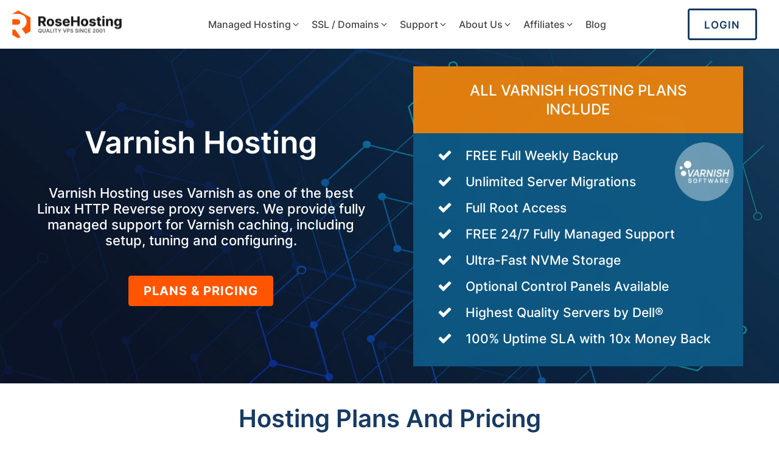

--- FILE ---
content_type: text/html; charset=UTF-8
request_url: https://www.rosehosting.com/varnish-hosting/
body_size: 48025
content:
<!DOCTYPE html><html lang="en-US" ><head><meta charset="UTF-8"><script>if(navigator.userAgent.match(/MSIE|Internet Explorer/i)||navigator.userAgent.match(/Trident\/7\..*?rv:11/i)){var href=document.location.href;if(!href.match(/[?&]nowprocket/)){if(href.indexOf("?")==-1){if(href.indexOf("#")==-1){document.location.href=href+"?nowprocket=1"}else{document.location.href=href.replace("#","?nowprocket=1#")}}else{if(href.indexOf("#")==-1){document.location.href=href+"&nowprocket=1"}else{document.location.href=href.replace("#","&nowprocket=1#")}}}}</script><script>(()=>{class RocketLazyLoadScripts{constructor(){this.v="2.0.4",this.userEvents=["keydown","keyup","mousedown","mouseup","mousemove","mouseover","mouseout","touchmove","touchstart","touchend","touchcancel","wheel","click","dblclick","input"],this.attributeEvents=["onblur","onclick","oncontextmenu","ondblclick","onfocus","onmousedown","onmouseenter","onmouseleave","onmousemove","onmouseout","onmouseover","onmouseup","onmousewheel","onscroll","onsubmit"]}async t(){this.i(),this.o(),/iP(ad|hone)/.test(navigator.userAgent)&&this.h(),this.u(),this.l(this),this.m(),this.k(this),this.p(this),this._(),await Promise.all([this.R(),this.L()]),this.lastBreath=Date.now(),this.S(this),this.P(),this.D(),this.O(),this.M(),await this.C(this.delayedScripts.normal),await this.C(this.delayedScripts.defer),await this.C(this.delayedScripts.async),await this.T(),await this.F(),await this.j(),await this.A(),window.dispatchEvent(new Event("rocket-allScriptsLoaded")),this.everythingLoaded=!0,this.lastTouchEnd&&await new Promise(t=>setTimeout(t,500-Date.now()+this.lastTouchEnd)),this.I(),this.H(),this.U(),this.W()}i(){this.CSPIssue=sessionStorage.getItem("rocketCSPIssue"),document.addEventListener("securitypolicyviolation",t=>{this.CSPIssue||"script-src-elem"!==t.violatedDirective||"data"!==t.blockedURI||(this.CSPIssue=!0,sessionStorage.setItem("rocketCSPIssue",!0))},{isRocket:!0})}o(){window.addEventListener("pageshow",t=>{this.persisted=t.persisted,this.realWindowLoadedFired=!0},{isRocket:!0}),window.addEventListener("pagehide",()=>{this.onFirstUserAction=null},{isRocket:!0})}h(){let t;function e(e){t=e}window.addEventListener("touchstart",e,{isRocket:!0}),window.addEventListener("touchend",function i(o){o.changedTouches[0]&&t.changedTouches[0]&&Math.abs(o.changedTouches[0].pageX-t.changedTouches[0].pageX)<10&&Math.abs(o.changedTouches[0].pageY-t.changedTouches[0].pageY)<10&&o.timeStamp-t.timeStamp<200&&(window.removeEventListener("touchstart",e,{isRocket:!0}),window.removeEventListener("touchend",i,{isRocket:!0}),"INPUT"===o.target.tagName&&"text"===o.target.type||(o.target.dispatchEvent(new TouchEvent("touchend",{target:o.target,bubbles:!0})),o.target.dispatchEvent(new MouseEvent("mouseover",{target:o.target,bubbles:!0})),o.target.dispatchEvent(new PointerEvent("click",{target:o.target,bubbles:!0,cancelable:!0,detail:1,clientX:o.changedTouches[0].clientX,clientY:o.changedTouches[0].clientY})),event.preventDefault()))},{isRocket:!0})}q(t){this.userActionTriggered||("mousemove"!==t.type||this.firstMousemoveIgnored?"keyup"===t.type||"mouseover"===t.type||"mouseout"===t.type||(this.userActionTriggered=!0,this.onFirstUserAction&&this.onFirstUserAction()):this.firstMousemoveIgnored=!0),"click"===t.type&&t.preventDefault(),t.stopPropagation(),t.stopImmediatePropagation(),"touchstart"===this.lastEvent&&"touchend"===t.type&&(this.lastTouchEnd=Date.now()),"click"===t.type&&(this.lastTouchEnd=0),this.lastEvent=t.type,t.composedPath&&t.composedPath()[0].getRootNode()instanceof ShadowRoot&&(t.rocketTarget=t.composedPath()[0]),this.savedUserEvents.push(t)}u(){this.savedUserEvents=[],this.userEventHandler=this.q.bind(this),this.userEvents.forEach(t=>window.addEventListener(t,this.userEventHandler,{passive:!1,isRocket:!0})),document.addEventListener("visibilitychange",this.userEventHandler,{isRocket:!0})}U(){this.userEvents.forEach(t=>window.removeEventListener(t,this.userEventHandler,{passive:!1,isRocket:!0})),document.removeEventListener("visibilitychange",this.userEventHandler,{isRocket:!0}),this.savedUserEvents.forEach(t=>{(t.rocketTarget||t.target).dispatchEvent(new window[t.constructor.name](t.type,t))})}m(){const t="return false",e=Array.from(this.attributeEvents,t=>"data-rocket-"+t),i="["+this.attributeEvents.join("],[")+"]",o="[data-rocket-"+this.attributeEvents.join("],[data-rocket-")+"]",s=(e,i,o)=>{o&&o!==t&&(e.setAttribute("data-rocket-"+i,o),e["rocket"+i]=new Function("event",o),e.setAttribute(i,t))};new MutationObserver(t=>{for(const n of t)"attributes"===n.type&&(n.attributeName.startsWith("data-rocket-")||this.everythingLoaded?n.attributeName.startsWith("data-rocket-")&&this.everythingLoaded&&this.N(n.target,n.attributeName.substring(12)):s(n.target,n.attributeName,n.target.getAttribute(n.attributeName))),"childList"===n.type&&n.addedNodes.forEach(t=>{if(t.nodeType===Node.ELEMENT_NODE)if(this.everythingLoaded)for(const i of[t,...t.querySelectorAll(o)])for(const t of i.getAttributeNames())e.includes(t)&&this.N(i,t.substring(12));else for(const e of[t,...t.querySelectorAll(i)])for(const t of e.getAttributeNames())this.attributeEvents.includes(t)&&s(e,t,e.getAttribute(t))})}).observe(document,{subtree:!0,childList:!0,attributeFilter:[...this.attributeEvents,...e]})}I(){this.attributeEvents.forEach(t=>{document.querySelectorAll("[data-rocket-"+t+"]").forEach(e=>{this.N(e,t)})})}N(t,e){const i=t.getAttribute("data-rocket-"+e);i&&(t.setAttribute(e,i),t.removeAttribute("data-rocket-"+e))}k(t){Object.defineProperty(HTMLElement.prototype,"onclick",{get(){return this.rocketonclick||null},set(e){this.rocketonclick=e,this.setAttribute(t.everythingLoaded?"onclick":"data-rocket-onclick","this.rocketonclick(event)")}})}S(t){function e(e,i){let o=e[i];e[i]=null,Object.defineProperty(e,i,{get:()=>o,set(s){t.everythingLoaded?o=s:e["rocket"+i]=o=s}})}e(document,"onreadystatechange"),e(window,"onload"),e(window,"onpageshow");try{Object.defineProperty(document,"readyState",{get:()=>t.rocketReadyState,set(e){t.rocketReadyState=e},configurable:!0}),document.readyState="loading"}catch(t){console.log("WPRocket DJE readyState conflict, bypassing")}}l(t){this.originalAddEventListener=EventTarget.prototype.addEventListener,this.originalRemoveEventListener=EventTarget.prototype.removeEventListener,this.savedEventListeners=[],EventTarget.prototype.addEventListener=function(e,i,o){o&&o.isRocket||!t.B(e,this)&&!t.userEvents.includes(e)||t.B(e,this)&&!t.userActionTriggered||e.startsWith("rocket-")||t.everythingLoaded?t.originalAddEventListener.call(this,e,i,o):(t.savedEventListeners.push({target:this,remove:!1,type:e,func:i,options:o}),"mouseenter"!==e&&"mouseleave"!==e||t.originalAddEventListener.call(this,e,t.savedUserEvents.push,o))},EventTarget.prototype.removeEventListener=function(e,i,o){o&&o.isRocket||!t.B(e,this)&&!t.userEvents.includes(e)||t.B(e,this)&&!t.userActionTriggered||e.startsWith("rocket-")||t.everythingLoaded?t.originalRemoveEventListener.call(this,e,i,o):t.savedEventListeners.push({target:this,remove:!0,type:e,func:i,options:o})}}J(t,e){this.savedEventListeners=this.savedEventListeners.filter(i=>{let o=i.type,s=i.target||window;return e!==o||t!==s||(this.B(o,s)&&(i.type="rocket-"+o),this.$(i),!1)})}H(){EventTarget.prototype.addEventListener=this.originalAddEventListener,EventTarget.prototype.removeEventListener=this.originalRemoveEventListener,this.savedEventListeners.forEach(t=>this.$(t))}$(t){t.remove?this.originalRemoveEventListener.call(t.target,t.type,t.func,t.options):this.originalAddEventListener.call(t.target,t.type,t.func,t.options)}p(t){let e;function i(e){return t.everythingLoaded?e:e.split(" ").map(t=>"load"===t||t.startsWith("load.")?"rocket-jquery-load":t).join(" ")}function o(o){function s(e){const s=o.fn[e];o.fn[e]=o.fn.init.prototype[e]=function(){return this[0]===window&&t.userActionTriggered&&("string"==typeof arguments[0]||arguments[0]instanceof String?arguments[0]=i(arguments[0]):"object"==typeof arguments[0]&&Object.keys(arguments[0]).forEach(t=>{const e=arguments[0][t];delete arguments[0][t],arguments[0][i(t)]=e})),s.apply(this,arguments),this}}if(o&&o.fn&&!t.allJQueries.includes(o)){const e={DOMContentLoaded:[],"rocket-DOMContentLoaded":[]};for(const t in e)document.addEventListener(t,()=>{e[t].forEach(t=>t())},{isRocket:!0});o.fn.ready=o.fn.init.prototype.ready=function(i){function s(){parseInt(o.fn.jquery)>2?setTimeout(()=>i.bind(document)(o)):i.bind(document)(o)}return"function"==typeof i&&(t.realDomReadyFired?!t.userActionTriggered||t.fauxDomReadyFired?s():e["rocket-DOMContentLoaded"].push(s):e.DOMContentLoaded.push(s)),o([])},s("on"),s("one"),s("off"),t.allJQueries.push(o)}e=o}t.allJQueries=[],o(window.jQuery),Object.defineProperty(window,"jQuery",{get:()=>e,set(t){o(t)}})}P(){const t=new Map;document.write=document.writeln=function(e){const i=document.currentScript,o=document.createRange(),s=i.parentElement;let n=t.get(i);void 0===n&&(n=i.nextSibling,t.set(i,n));const c=document.createDocumentFragment();o.setStart(c,0),c.appendChild(o.createContextualFragment(e)),s.insertBefore(c,n)}}async R(){return new Promise(t=>{this.userActionTriggered?t():this.onFirstUserAction=t})}async L(){return new Promise(t=>{document.addEventListener("DOMContentLoaded",()=>{this.realDomReadyFired=!0,t()},{isRocket:!0})})}async j(){return this.realWindowLoadedFired?Promise.resolve():new Promise(t=>{window.addEventListener("load",t,{isRocket:!0})})}M(){this.pendingScripts=[];this.scriptsMutationObserver=new MutationObserver(t=>{for(const e of t)e.addedNodes.forEach(t=>{"SCRIPT"!==t.tagName||t.noModule||t.isWPRocket||this.pendingScripts.push({script:t,promise:new Promise(e=>{const i=()=>{const i=this.pendingScripts.findIndex(e=>e.script===t);i>=0&&this.pendingScripts.splice(i,1),e()};t.addEventListener("load",i,{isRocket:!0}),t.addEventListener("error",i,{isRocket:!0}),setTimeout(i,1e3)})})})}),this.scriptsMutationObserver.observe(document,{childList:!0,subtree:!0})}async F(){await this.X(),this.pendingScripts.length?(await this.pendingScripts[0].promise,await this.F()):this.scriptsMutationObserver.disconnect()}D(){this.delayedScripts={normal:[],async:[],defer:[]},document.querySelectorAll("script[type$=rocketlazyloadscript]").forEach(t=>{t.hasAttribute("data-rocket-src")?t.hasAttribute("async")&&!1!==t.async?this.delayedScripts.async.push(t):t.hasAttribute("defer")&&!1!==t.defer||"module"===t.getAttribute("data-rocket-type")?this.delayedScripts.defer.push(t):this.delayedScripts.normal.push(t):this.delayedScripts.normal.push(t)})}async _(){await this.L();let t=[];document.querySelectorAll("script[type$=rocketlazyloadscript][data-rocket-src]").forEach(e=>{let i=e.getAttribute("data-rocket-src");if(i&&!i.startsWith("data:")){i.startsWith("//")&&(i=location.protocol+i);try{const o=new URL(i).origin;o!==location.origin&&t.push({src:o,crossOrigin:e.crossOrigin||"module"===e.getAttribute("data-rocket-type")})}catch(t){}}}),t=[...new Map(t.map(t=>[JSON.stringify(t),t])).values()],this.Y(t,"preconnect")}async G(t){if(await this.K(),!0!==t.noModule||!("noModule"in HTMLScriptElement.prototype))return new Promise(e=>{let i;function o(){(i||t).setAttribute("data-rocket-status","executed"),e()}try{if(navigator.userAgent.includes("Firefox/")||""===navigator.vendor||this.CSPIssue)i=document.createElement("script"),[...t.attributes].forEach(t=>{let e=t.nodeName;"type"!==e&&("data-rocket-type"===e&&(e="type"),"data-rocket-src"===e&&(e="src"),i.setAttribute(e,t.nodeValue))}),t.text&&(i.text=t.text),t.nonce&&(i.nonce=t.nonce),i.hasAttribute("src")?(i.addEventListener("load",o,{isRocket:!0}),i.addEventListener("error",()=>{i.setAttribute("data-rocket-status","failed-network"),e()},{isRocket:!0}),setTimeout(()=>{i.isConnected||e()},1)):(i.text=t.text,o()),i.isWPRocket=!0,t.parentNode.replaceChild(i,t);else{const i=t.getAttribute("data-rocket-type"),s=t.getAttribute("data-rocket-src");i?(t.type=i,t.removeAttribute("data-rocket-type")):t.removeAttribute("type"),t.addEventListener("load",o,{isRocket:!0}),t.addEventListener("error",i=>{this.CSPIssue&&i.target.src.startsWith("data:")?(console.log("WPRocket: CSP fallback activated"),t.removeAttribute("src"),this.G(t).then(e)):(t.setAttribute("data-rocket-status","failed-network"),e())},{isRocket:!0}),s?(t.fetchPriority="high",t.removeAttribute("data-rocket-src"),t.src=s):t.src="data:text/javascript;base64,"+window.btoa(unescape(encodeURIComponent(t.text)))}}catch(i){t.setAttribute("data-rocket-status","failed-transform"),e()}});t.setAttribute("data-rocket-status","skipped")}async C(t){const e=t.shift();return e?(e.isConnected&&await this.G(e),this.C(t)):Promise.resolve()}O(){this.Y([...this.delayedScripts.normal,...this.delayedScripts.defer,...this.delayedScripts.async],"preload")}Y(t,e){this.trash=this.trash||[];let i=!0;var o=document.createDocumentFragment();t.forEach(t=>{const s=t.getAttribute&&t.getAttribute("data-rocket-src")||t.src;if(s&&!s.startsWith("data:")){const n=document.createElement("link");n.href=s,n.rel=e,"preconnect"!==e&&(n.as="script",n.fetchPriority=i?"high":"low"),t.getAttribute&&"module"===t.getAttribute("data-rocket-type")&&(n.crossOrigin=!0),t.crossOrigin&&(n.crossOrigin=t.crossOrigin),t.integrity&&(n.integrity=t.integrity),t.nonce&&(n.nonce=t.nonce),o.appendChild(n),this.trash.push(n),i=!1}}),document.head.appendChild(o)}W(){this.trash.forEach(t=>t.remove())}async T(){try{document.readyState="interactive"}catch(t){}this.fauxDomReadyFired=!0;try{await this.K(),this.J(document,"readystatechange"),document.dispatchEvent(new Event("rocket-readystatechange")),await this.K(),document.rocketonreadystatechange&&document.rocketonreadystatechange(),await this.K(),this.J(document,"DOMContentLoaded"),document.dispatchEvent(new Event("rocket-DOMContentLoaded")),await this.K(),this.J(window,"DOMContentLoaded"),window.dispatchEvent(new Event("rocket-DOMContentLoaded"))}catch(t){console.error(t)}}async A(){try{document.readyState="complete"}catch(t){}try{await this.K(),this.J(document,"readystatechange"),document.dispatchEvent(new Event("rocket-readystatechange")),await this.K(),document.rocketonreadystatechange&&document.rocketonreadystatechange(),await this.K(),this.J(window,"load"),window.dispatchEvent(new Event("rocket-load")),await this.K(),window.rocketonload&&window.rocketonload(),await this.K(),this.allJQueries.forEach(t=>t(window).trigger("rocket-jquery-load")),await this.K(),this.J(window,"pageshow");const t=new Event("rocket-pageshow");t.persisted=this.persisted,window.dispatchEvent(t),await this.K(),window.rocketonpageshow&&window.rocketonpageshow({persisted:this.persisted})}catch(t){console.error(t)}}async K(){Date.now()-this.lastBreath>45&&(await this.X(),this.lastBreath=Date.now())}async X(){return document.hidden?new Promise(t=>setTimeout(t)):new Promise(t=>requestAnimationFrame(t))}B(t,e){return e===document&&"readystatechange"===t||(e===document&&"DOMContentLoaded"===t||(e===window&&"DOMContentLoaded"===t||(e===window&&"load"===t||e===window&&"pageshow"===t)))}static run(){(new RocketLazyLoadScripts).t()}}RocketLazyLoadScripts.run()})();</script><meta name="viewport" content="width=device-width, initial-scale=1.0"> <script type="rocketlazyloadscript" data-rocket-type="text/javascript" data-pressidium-cc-no-block>
function onPressidiumCookieConsentUpdated(event) {
window.dataLayer = window.dataLayer || [];
window.dataLayer.push({
event: event.type,
consent: event.detail,
});
}
window.addEventListener('pressidium-cookie-consent-accepted', onPressidiumCookieConsentUpdated);
window.addEventListener('pressidium-cookie-consent-changed', onPressidiumCookieConsentUpdated);
</script> <style id="pressidium-cc-styles"> .pressidium-cc-theme{--cc-bg:#f9f7f7;--cc-text:#122e4f;--cc-btn-primary-bg:#ff5500;--cc-btn-primary-text:#fefdfd;--cc-btn-primary-hover-bg:#173a63;--cc-btn-primary-hover-text:#f9faff;--cc-btn-secondary-bg:#dfe7f9;--cc-btn-secondary-text:#122e4f;--cc-btn-secondary-hover-bg:#c6d1ea;--cc-btn-secondary-hover-text:#112954;--cc-toggle-bg-off:#ffaa80;--cc-toggle-bg-on:#ff5500;--cc-toggle-bg-readonly:#ffccb3;--cc-toggle-knob-bg:#fff;--cc-toggle-knob-icon-color:#ecf2fa;--cc-cookie-category-block-bg:#f2efef;--cc-cookie-category-block-bg-hover:#dbe5f9;--cc-section-border:#f1f3f5;--cc-block-text:#112954;--cc-cookie-table-border:#e1e7f3;--cc-overlay-bg:#e6ebffd9;--cc-webkit-scrollbar-bg:#ebeff9;--cc-webkit-scrollbar-bg-hover:#a1c2e9;--cc-btn-floating-bg:#ff5500;--cc-btn-floating-icon:#fefdfd;--cc-btn-floating-hover-bg:#173a63;--cc-btn-floating-hover-icon:#f9faff}</style> <meta name='robots' content='index, follow, max-image-preview:large, max-snippet:-1, max-video-preview:-1' /><style>img:is([sizes="auto" i],[sizes^="auto," i]){contain-intrinsic-size:3000px 1500px}</style><title>Varnish Hosting - Fastest NVMe Servers | RoseHosting</title><meta name="description" content="Fully-Managed Varnish Hosting. Industry-leading NVMe performance. 24/7 hand-holding support. Best value, transparent pricing &amp; no over-selling since 2001." /><link rel="canonical" href="https://www.rosehosting.com/varnish-hosting/" /><meta property="og:locale" content="en_US" /><meta property="og:type" content="article" /><meta property="og:title" content="Varnish Hosting - Fastest NVMe Servers | RoseHosting" /><meta property="og:description" content="Fully-Managed Varnish Hosting. Industry-leading NVMe performance. 24/7 hand-holding support. Best value, transparent pricing &amp; no over-selling since 2001." /><meta property="og:url" content="https://www.rosehosting.com/varnish-hosting/" /><meta property="og:site_name" content="RoseHosting" /><meta property="article:publisher" content="https://www.facebook.com/RoseHosting" /><meta property="article:modified_time" content="2022-03-10T16:26:26+00:00" /><meta property="og:image" content="https://www.rosehosting.com/wp-content/uploads/2021/12/stack-featured-image.jpg" /><meta property="og:image:width" content="742" /><meta property="og:image:height" content="372" /><meta property="og:image:type" content="image/jpeg" /><meta name="twitter:card" content="summary_large_image" /><meta name="twitter:site" content="@rosehosting" /><script type="application/ld+json" class="yoast-schema-graph">{"@context":"https://schema.org","@graph":[{"@type":"WebPage","@id":"https://www.rosehosting.com/varnish-hosting/","url":"https://www.rosehosting.com/varnish-hosting/","name":"Varnish Hosting - Fastest NVMe Servers | RoseHosting","isPartOf":{"@id":"https://www.rosehosting.com/#website"},"primaryImageOfPage":{"@id":"https://www.rosehosting.com/varnish-hosting/#primaryimage"},"image":{"@id":"https://www.rosehosting.com/varnish-hosting/#primaryimage"},"thumbnailUrl":"https://www.rosehosting.com/wp-content/uploads/2021/12/stack-featured-image.jpg","datePublished":"2021-10-08T12:16:10+00:00","dateModified":"2022-03-10T16:26:26+00:00","description":"Fully-Managed Varnish Hosting. Industry-leading NVMe performance. 24/7 hand-holding support. Best value, transparent pricing & no over-selling since 2001.","breadcrumb":{"@id":"https://www.rosehosting.com/varnish-hosting/#breadcrumb"},"inLanguage":"en-US","potentialAction":[{"@type":"ReadAction","target":["https://www.rosehosting.com/varnish-hosting/"]}]},{"@type":"ImageObject","inLanguage":"en-US","@id":"https://www.rosehosting.com/varnish-hosting/#primaryimage","url":"https://www.rosehosting.com/wp-content/uploads/2021/12/stack-featured-image.jpg","contentUrl":"https://www.rosehosting.com/wp-content/uploads/2021/12/stack-featured-image.jpg","width":742,"height":372,"caption":"linux-hosting"},{"@type":"BreadcrumbList","@id":"https://www.rosehosting.com/varnish-hosting/#breadcrumb","itemListElement":[{"@type":"ListItem","position":1,"name":"Home","item":"https://www.rosehosting.com/"},{"@type":"ListItem","position":2,"name":"Varnish Hosting"}]},{"@type":"WebSite","@id":"https://www.rosehosting.com/#website","url":"https://www.rosehosting.com/","name":"RoseHosting","description":"","publisher":{"@id":"https://www.rosehosting.com/#organization"},"potentialAction":[{"@type":"SearchAction","target":{"@type":"EntryPoint","urlTemplate":"https://www.rosehosting.com/?s={search_term_string}"},"query-input":{"@type":"PropertyValueSpecification","valueRequired":true,"valueName":"search_term_string"}}],"inLanguage":"en-US"},{"@type":"Organization","@id":"https://www.rosehosting.com/#organization","name":"RoseHosting","url":"https://www.rosehosting.com/","logo":{"@type":"ImageObject","inLanguage":"en-US","@id":"https://www.rosehosting.com/#/schema/logo/image/","url":"https://www.rosehosting.com/wp-content/uploads/2021/11/logo-224-224.png","contentUrl":"https://www.rosehosting.com/wp-content/uploads/2021/11/logo-224-224.png","width":224,"height":224,"caption":"RoseHosting"},"image":{"@id":"https://www.rosehosting.com/#/schema/logo/image/"},"sameAs":["https://www.facebook.com/RoseHosting","https://x.com/rosehosting"]}]}</script><link rel="preload" as="font" href="https://www.rosehosting.com/wp-content/uploads/2022/02/Inter-VariableFont_wght.woff2" type="font/woff2" crossorigin><link data-minify="1" rel='stylesheet' id='oxy-font-manager-custom-fonts-css' href='https://www.rosehosting.com/wp-content/cache/min/1/wp-content/uploads/oxy-font-manager/oxy-font-manager.css?ver=1762891759' type='text/css' media='all' /><style id='classic-theme-styles-inline-css' type='text/css'>.wp-block-button__link{color:#fff;background-color:#32373c;border-radius:9999px;box-shadow:none;text-decoration:none;padding:calc(.667em + 2px) calc(1.333em + 2px);font-size:1.125em}.wp-block-file__button{background:#32373c;color:#fff;text-decoration:none}</style><style id='pressidium-cookies-style-inline-css' type='text/css'>.wp-block-pressidium-cookies{overflow-x:auto}.wp-block-pressidium-cookies table{border-collapse:collapse;width:100%}.wp-block-pressidium-cookies thead{border-bottom:3px solid}.wp-block-pressidium-cookies td,.wp-block-pressidium-cookies th{border:solid;padding:.5em}.wp-block-pressidium-cookies td.align-left,.wp-block-pressidium-cookies th.align-left{text-align:left}.wp-block-pressidium-cookies td.align-center,.wp-block-pressidium-cookies th.align-center{text-align:center}.wp-block-pressidium-cookies td.align-right,.wp-block-pressidium-cookies th.align-right{text-align:right}.wp-block-pressidium-cookies td.wrap{word-wrap:anywhere}.wp-block-pressidium-cookies .has-fixed-layout{table-layout:fixed;width:100%}.wp-block-pressidium-cookies .has-fixed-layout td,.wp-block-pressidium-cookies .has-fixed-layout th{word-break:break-word}.wp-block-pressidium-cookies.aligncenter,.wp-block-pressidium-cookies.alignleft,.wp-block-pressidium-cookies.alignright{display:table;width:auto}.wp-block-pressidium-cookies.aligncenter td,.wp-block-pressidium-cookies.aligncenter th,.wp-block-pressidium-cookies.alignleft td,.wp-block-pressidium-cookies.alignleft th,.wp-block-pressidium-cookies.alignright td,.wp-block-pressidium-cookies.alignright th{word-break:break-word}.wp-block-pressidium-cookies.is-style-stripes{background-color:transparent;border-collapse:inherit;border-spacing:0}.wp-block-pressidium-cookies.is-style-stripes tbody tr:nth-child(odd){background-color:var(--cc-block-stripe-color)}.wp-block-pressidium-cookies.is-style-stripes td,.wp-block-pressidium-cookies.is-style-stripes th{border-color:transparent}.wp-block-pressidium-cookies .has-border-color td,.wp-block-pressidium-cookies .has-border-color th,.wp-block-pressidium-cookies .has-border-color tr,.wp-block-pressidium-cookies .has-border-color>*{border-color:inherit}.wp-block-pressidium-cookies table[style*=border-top-color] tr:first-child,.wp-block-pressidium-cookies table[style*=border-top-color] tr:first-child td,.wp-block-pressidium-cookies table[style*=border-top-color] tr:first-child th,.wp-block-pressidium-cookies table[style*=border-top-color]>*,.wp-block-pressidium-cookies table[style*=border-top-color]>* td,.wp-block-pressidium-cookies table[style*=border-top-color]>* th{border-top-color:inherit}.wp-block-pressidium-cookies table[style*=border-top-color] tr:not(:first-child){border-top-color:currentColor}.wp-block-pressidium-cookies table[style*=border-right-color] td:last-child,.wp-block-pressidium-cookies table[style*=border-right-color] th,.wp-block-pressidium-cookies table[style*=border-right-color] tr,.wp-block-pressidium-cookies table[style*=border-right-color]>*{border-right-color:inherit}.wp-block-pressidium-cookies table[style*=border-bottom-color] tr:last-child,.wp-block-pressidium-cookies table[style*=border-bottom-color] tr:last-child td,.wp-block-pressidium-cookies table[style*=border-bottom-color] tr:last-child th,.wp-block-pressidium-cookies table[style*=border-bottom-color]>*,.wp-block-pressidium-cookies table[style*=border-bottom-color]>* td,.wp-block-pressidium-cookies table[style*=border-bottom-color]>* th{border-bottom-color:inherit}.wp-block-pressidium-cookies table[style*=border-bottom-color] tr:not(:last-child){border-bottom-color:currentColor}.wp-block-pressidium-cookies table[style*=border-left-color] td:first-child,.wp-block-pressidium-cookies table[style*=border-left-color] th,.wp-block-pressidium-cookies table[style*=border-left-color] tr,.wp-block-pressidium-cookies table[style*=border-left-color]>*{border-left-color:inherit}.wp-block-pressidium-cookies table[style*=border-style] td,.wp-block-pressidium-cookies table[style*=border-style] th,.wp-block-pressidium-cookies table[style*=border-style] tr,.wp-block-pressidium-cookies table[style*=border-style]>*{border-style:inherit}.wp-block-pressidium-cookies table[style*=border-width] td,.wp-block-pressidium-cookies table[style*=border-width] th,.wp-block-pressidium-cookies table[style*=border-width] tr,.wp-block-pressidium-cookies table[style*=border-width]>*{border-style:inherit;border-width:inherit}</style><style id='global-styles-inline-css' type='text/css'>:root{--wp--preset--aspect-ratio--square:1;--wp--preset--aspect-ratio--4-3:4/3;--wp--preset--aspect-ratio--3-4:3/4;--wp--preset--aspect-ratio--3-2:3/2;--wp--preset--aspect-ratio--2-3:2/3;--wp--preset--aspect-ratio--16-9:16/9;--wp--preset--aspect-ratio--9-16:9/16;--wp--preset--color--black:#000000;--wp--preset--color--cyan-bluish-gray:#abb8c3;--wp--preset--color--white:#ffffff;--wp--preset--color--pale-pink:#f78da7;--wp--preset--color--vivid-red:#cf2e2e;--wp--preset--color--luminous-vivid-orange:#ff6900;--wp--preset--color--luminous-vivid-amber:#fcb900;--wp--preset--color--light-green-cyan:#7bdcb5;--wp--preset--color--vivid-green-cyan:#00d084;--wp--preset--color--pale-cyan-blue:#8ed1fc;--wp--preset--color--vivid-cyan-blue:#0693e3;--wp--preset--color--vivid-purple:#9b51e0;--wp--preset--gradient--vivid-cyan-blue-to-vivid-purple:linear-gradient(135deg,rgba(6,147,227,1) 0%,rgb(155,81,224) 100%);--wp--preset--gradient--light-green-cyan-to-vivid-green-cyan:linear-gradient(135deg,rgb(122,220,180) 0%,rgb(0,208,130) 100%);--wp--preset--gradient--luminous-vivid-amber-to-luminous-vivid-orange:linear-gradient(135deg,rgba(252,185,0,1) 0%,rgba(255,105,0,1) 100%);--wp--preset--gradient--luminous-vivid-orange-to-vivid-red:linear-gradient(135deg,rgba(255,105,0,1) 0%,rgb(207,46,46) 100%);--wp--preset--gradient--very-light-gray-to-cyan-bluish-gray:linear-gradient(135deg,rgb(238,238,238) 0%,rgb(169,184,195) 100%);--wp--preset--gradient--cool-to-warm-spectrum:linear-gradient(135deg,rgb(74,234,220) 0%,rgb(151,120,209) 20%,rgb(207,42,186) 40%,rgb(238,44,130) 60%,rgb(251,105,98) 80%,rgb(254,248,76) 100%);--wp--preset--gradient--blush-light-purple:linear-gradient(135deg,rgb(255,206,236) 0%,rgb(152,150,240) 100%);--wp--preset--gradient--blush-bordeaux:linear-gradient(135deg,rgb(254,205,165) 0%,rgb(254,45,45) 50%,rgb(107,0,62) 100%);--wp--preset--gradient--luminous-dusk:linear-gradient(135deg,rgb(255,203,112) 0%,rgb(199,81,192) 50%,rgb(65,88,208) 100%);--wp--preset--gradient--pale-ocean:linear-gradient(135deg,rgb(255,245,203) 0%,rgb(182,227,212) 50%,rgb(51,167,181) 100%);--wp--preset--gradient--electric-grass:linear-gradient(135deg,rgb(202,248,128) 0%,rgb(113,206,126) 100%);--wp--preset--gradient--midnight:linear-gradient(135deg,rgb(2,3,129) 0%,rgb(40,116,252) 100%);--wp--preset--font-size--small:13px;--wp--preset--font-size--medium:20px;--wp--preset--font-size--large:36px;--wp--preset--font-size--x-large:42px;--wp--preset--spacing--20:0.44rem;--wp--preset--spacing--30:0.67rem;--wp--preset--spacing--40:1rem;--wp--preset--spacing--50:1.5rem;--wp--preset--spacing--60:2.25rem;--wp--preset--spacing--70:3.38rem;--wp--preset--spacing--80:5.06rem;--wp--preset--shadow--natural:6px 6px 9px rgba(0,0,0,0.2);--wp--preset--shadow--deep:12px 12px 50px rgba(0,0,0,0.4);--wp--preset--shadow--sharp:6px 6px 0px rgba(0,0,0,0.2);--wp--preset--shadow--outlined:6px 6px 0px -3px rgba(255,255,255,1),6px 6px rgba(0,0,0,1);--wp--preset--shadow--crisp:6px 6px 0px rgba(0,0,0,1)}:where(.is-layout-flex){gap:0.5em}:where(.is-layout-grid){gap:0.5em}body .is-layout-flex{display:flex}.is-layout-flex{flex-wrap:wrap;align-items:center}.is-layout-flex >:is(*,div){margin:0}body .is-layout-grid{display:grid}.is-layout-grid >:is(*,div){margin:0}:where(.wp-block-columns.is-layout-flex){gap:2em}:where(.wp-block-columns.is-layout-grid){gap:2em}:where(.wp-block-post-template.is-layout-flex){gap:1.25em}:where(.wp-block-post-template.is-layout-grid){gap:1.25em}.has-black-color{color:var(--wp--preset--color--black) !important}.has-cyan-bluish-gray-color{color:var(--wp--preset--color--cyan-bluish-gray) !important}.has-white-color{color:var(--wp--preset--color--white) !important}.has-pale-pink-color{color:var(--wp--preset--color--pale-pink) !important}.has-vivid-red-color{color:var(--wp--preset--color--vivid-red) !important}.has-luminous-vivid-orange-color{color:var(--wp--preset--color--luminous-vivid-orange) !important}.has-luminous-vivid-amber-color{color:var(--wp--preset--color--luminous-vivid-amber) !important}.has-light-green-cyan-color{color:var(--wp--preset--color--light-green-cyan) !important}.has-vivid-green-cyan-color{color:var(--wp--preset--color--vivid-green-cyan) !important}.has-pale-cyan-blue-color{color:var(--wp--preset--color--pale-cyan-blue) !important}.has-vivid-cyan-blue-color{color:var(--wp--preset--color--vivid-cyan-blue) !important}.has-vivid-purple-color{color:var(--wp--preset--color--vivid-purple) !important}.has-black-background-color{background-color:var(--wp--preset--color--black) !important}.has-cyan-bluish-gray-background-color{background-color:var(--wp--preset--color--cyan-bluish-gray) !important}.has-white-background-color{background-color:var(--wp--preset--color--white) !important}.has-pale-pink-background-color{background-color:var(--wp--preset--color--pale-pink) !important}.has-vivid-red-background-color{background-color:var(--wp--preset--color--vivid-red) !important}.has-luminous-vivid-orange-background-color{background-color:var(--wp--preset--color--luminous-vivid-orange) !important}.has-luminous-vivid-amber-background-color{background-color:var(--wp--preset--color--luminous-vivid-amber) !important}.has-light-green-cyan-background-color{background-color:var(--wp--preset--color--light-green-cyan) !important}.has-vivid-green-cyan-background-color{background-color:var(--wp--preset--color--vivid-green-cyan) !important}.has-pale-cyan-blue-background-color{background-color:var(--wp--preset--color--pale-cyan-blue) !important}.has-vivid-cyan-blue-background-color{background-color:var(--wp--preset--color--vivid-cyan-blue) !important}.has-vivid-purple-background-color{background-color:var(--wp--preset--color--vivid-purple) !important}.has-black-border-color{border-color:var(--wp--preset--color--black) !important}.has-cyan-bluish-gray-border-color{border-color:var(--wp--preset--color--cyan-bluish-gray) !important}.has-white-border-color{border-color:var(--wp--preset--color--white) !important}.has-pale-pink-border-color{border-color:var(--wp--preset--color--pale-pink) !important}.has-vivid-red-border-color{border-color:var(--wp--preset--color--vivid-red) !important}.has-luminous-vivid-orange-border-color{border-color:var(--wp--preset--color--luminous-vivid-orange) !important}.has-luminous-vivid-amber-border-color{border-color:var(--wp--preset--color--luminous-vivid-amber) !important}.has-light-green-cyan-border-color{border-color:var(--wp--preset--color--light-green-cyan) !important}.has-vivid-green-cyan-border-color{border-color:var(--wp--preset--color--vivid-green-cyan) !important}.has-pale-cyan-blue-border-color{border-color:var(--wp--preset--color--pale-cyan-blue) !important}.has-vivid-cyan-blue-border-color{border-color:var(--wp--preset--color--vivid-cyan-blue) !important}.has-vivid-purple-border-color{border-color:var(--wp--preset--color--vivid-purple) !important}.has-vivid-cyan-blue-to-vivid-purple-gradient-background{background:var(--wp--preset--gradient--vivid-cyan-blue-to-vivid-purple) !important}.has-light-green-cyan-to-vivid-green-cyan-gradient-background{background:var(--wp--preset--gradient--light-green-cyan-to-vivid-green-cyan) !important}.has-luminous-vivid-amber-to-luminous-vivid-orange-gradient-background{background:var(--wp--preset--gradient--luminous-vivid-amber-to-luminous-vivid-orange) !important}.has-luminous-vivid-orange-to-vivid-red-gradient-background{background:var(--wp--preset--gradient--luminous-vivid-orange-to-vivid-red) !important}.has-very-light-gray-to-cyan-bluish-gray-gradient-background{background:var(--wp--preset--gradient--very-light-gray-to-cyan-bluish-gray) !important}.has-cool-to-warm-spectrum-gradient-background{background:var(--wp--preset--gradient--cool-to-warm-spectrum) !important}.has-blush-light-purple-gradient-background{background:var(--wp--preset--gradient--blush-light-purple) !important}.has-blush-bordeaux-gradient-background{background:var(--wp--preset--gradient--blush-bordeaux) !important}.has-luminous-dusk-gradient-background{background:var(--wp--preset--gradient--luminous-dusk) !important}.has-pale-ocean-gradient-background{background:var(--wp--preset--gradient--pale-ocean) !important}.has-electric-grass-gradient-background{background:var(--wp--preset--gradient--electric-grass) !important}.has-midnight-gradient-background{background:var(--wp--preset--gradient--midnight) !important}.has-small-font-size{font-size:var(--wp--preset--font-size--small) !important}.has-medium-font-size{font-size:var(--wp--preset--font-size--medium) !important}.has-large-font-size{font-size:var(--wp--preset--font-size--large) !important}.has-x-large-font-size{font-size:var(--wp--preset--font-size--x-large) !important}:where(.wp-block-post-template.is-layout-flex){gap:1.25em}:where(.wp-block-post-template.is-layout-grid){gap:1.25em}:where(.wp-block-columns.is-layout-flex){gap:2em}:where(.wp-block-columns.is-layout-grid){gap:2em}:root:where(.wp-block-pullquote){font-size:1.5em;line-height:1.6}</style><link data-minify="1" rel='stylesheet' id='oxygen-css' href='https://www.rosehosting.com/wp-content/cache/min/1/wp-content/plugins/oxygen/component-framework/oxygen.css?ver=1762891759' type='text/css' media='all' /><link data-minify="1" rel='stylesheet' id='cookie-consent-client-style-css' href='https://www.rosehosting.com/wp-content/cache/min/1/wp-content/plugins/pressidium-cookie-consent/public/bundle.client.css?ver=1762891759' type='text/css' media='all' /><script type="text/javascript" id="consent-mode-script-js-extra">

var pressidiumCCGCM = {"gcm":{"enabled":true,"implementation":"gtag","ads_data_redaction":false,"url_passthrough":true,"regions":[{"country":"at","subdivisions":["at-8","at-9","at-4","at-5","at-6","at-7","at-1","at-2","at-3"],"default_consent_states":{"ad_storage":false,"ad_user_data":false,"ad_personalization":false,"analytics_storage":false,"functionality_storage":false,"personalization_storage":false,"security_storage":false}},{"country":"be","subdivisions":["be-vwv","be-van","be-vlg","be-vli","be-wbr","be-vbr","be-vov","be-wlg","be-wlx","be-wht","be-wal","be-bru","be-wna"],"default_consent_states":{"ad_storage":false,"ad_user_data":false,"ad_personalization":false,"analytics_storage":false,"functionality_storage":false,"personalization_storage":false,"security_storage":false}},{"country":"bg","subdivisions":["bg-14","bg-15","bg-16","bg-17","bg-10","bg-11","bg-12","bg-13","bg-18","bg-19","bg-25","bg-24","bg-27","bg-07","bg-06","bg-23","bg-04","bg-09","bg-08","bg-28","bg-03","bg-02","bg-01","bg-26","bg-21","bg-20","bg-05","bg-22"],"default_consent_states":{"ad_storage":false,"ad_user_data":false,"ad_personalization":false,"analytics_storage":false,"functionality_storage":false,"personalization_storage":false,"security_storage":false}},{"country":"hr","subdivisions":["hr-16","hr-19","hr-18","hr-08","hr-09","hr-06","hr-07","hr-04","hr-05","hr-02","hr-03","hr-13","hr-01","hr-15","hr-20","hr-21","hr-14","hr-12","hr-10","hr-17","hr-11"],"default_consent_states":{"ad_storage":false,"ad_user_data":false,"ad_personalization":false,"analytics_storage":false,"functionality_storage":false,"personalization_storage":false,"security_storage":false}},{"country":"dk","subdivisions":["dk-85","dk-84","dk-81","dk-83","dk-82"],"default_consent_states":{"ad_storage":false,"ad_user_data":false,"ad_personalization":false,"analytics_storage":false,"functionality_storage":false,"personalization_storage":false,"security_storage":false}},{"country":"ee","subdivisions":["ee-86","ee-39","ee-74","ee-44","ee-70","ee-37","ee-51","ee-84","ee-82","ee-57","ee-78","ee-59","ee-49","ee-65","ee-67"],"default_consent_states":{"ad_storage":false,"ad_user_data":false,"ad_personalization":false,"analytics_storage":false,"functionality_storage":false,"personalization_storage":false,"security_storage":false}},{"country":"cy","subdivisions":["cy-01","cy-02","cy-03","cy-04","cy-05","cy-06"],"default_consent_states":{"ad_storage":false,"ad_user_data":false,"ad_personalization":false,"analytics_storage":false,"functionality_storage":false,"personalization_storage":false,"security_storage":false}},{"country":"cz","subdivisions":["cz-10c","cz-10b","cz-10a","cz-10f","cz-10e","cz-10d","cz-511","cz-512","cz-513","cz-514","cz-jc","cz-jm","cz-103","cz-102","cz-101","cz-107","cz-106","cz-105","cz-104","cz-613","cz-612","cz-611","cz-108","cz-615","cz-614","cz-li","cz-us","cz-714","cz-715","cz-712","cz-713","cz-711","cz-st","cz-109","cz-ka","cz-zl","cz-kr","cz-802","cz-803","cz-801","cz-806","cz-804","cz-805","cz-411","cz-413","cz-412","cz-312","cz-313","cz-311","cz-316","cz-317","cz-314","cz-315","cz-534","cz-724","cz-532","cz-422","cz-423","cz-424","cz-425","cz-426","cz-722","cz-pl","cz-mo","cz-vy","cz-pa","cz-20a","cz-20b","cz-20c","cz-723","cz-533","cz-721","cz-531","cz-pr","cz-622","cz-623","cz-621","cz-626","cz-627","cz-624","cz-625","cz-421","cz-525","cz-524","cz-521","cz-523","cz-522","cz-ol","cz-427","cz-323","cz-322","cz-321","cz-327","cz-326","cz-325","cz-324","cz-208","cz-209","cz-201","cz-202","cz-203","cz-204","cz-205","cz-206","cz-207"],"default_consent_states":{"ad_storage":false,"ad_user_data":false,"ad_personalization":false,"analytics_storage":false,"functionality_storage":false,"personalization_storage":false,"security_storage":false}},{"country":"fi","subdivisions":["fi-10","fi-11","fi-12","fi-16","fi-17","fi-09","fi-08","fi-18","fi-19","fi-14","fi-15","fi-01","fi-13","fi-03","fi-02","fi-05","fi-04","fi-07","fi-06"],"default_consent_states":{"ad_storage":false,"ad_user_data":false,"ad_personalization":false,"analytics_storage":false,"functionality_storage":false,"personalization_storage":false,"security_storage":false}},{"country":"fr","subdivisions":["fr-28","fr-29","fr-22","fr-23","fr-21","fr-26","fr-27","fr-24","fr-25","fr-tf","fr-95","fr-94","fr-93","fr-92","fr-91","fr-90","fr-17","fr-16","fr-15","fr-14","fr-13","fr-12","fr-11","fr-10","fr-2b","fr-2a","fr-mf","fr-19","fr-18","fr-88","fr-89","fr-a","fr-g","fr-f","fr-bl","fr-d","fr-80","fr-81","fr-82","fr-83","fr-84","fr-85","fr-86","fr-87","fr-s","fr-01","fr-02","fr-03","fr-04","fr-05","fr-06","fr-07","fr-08","fr-09","fr-re","fr-e","fr-cp","fr-75","fr-74","fr-77","fr-76","fr-71","fr-70","fr-73","fr-72","fr-79","fr-78","fr-c","fr-b","fr-yt","fr-66","fr-67","fr-64","fr-65","fr-62","fr-63","fr-60","fr-61","fr-68","fr-69","fr-k","fr-j","fr-r","fr-i","fr-h","fr-o","fr-n","fr-m","fr-l","fr-53","fr-52","fr-51","fr-50","fr-57","fr-56","fr-55","fr-54","fr-59","fr-58","fr-q","fr-p","fr-v","fr-u","fr-t","fr-nc","fr-48","fr-49","fr-44","fr-45","fr-46","fr-47","fr-40","fr-41","fr-42","fr-43","fr-mq","fr-gf","fr-pf","fr-pm","fr-gp","fr-39","fr-38","fr-31","fr-30","fr-33","fr-32","fr-35","fr-34","fr-37","fr-36","fr-wf"],"default_consent_states":{"ad_storage":false,"ad_user_data":false,"ad_personalization":false,"analytics_storage":false,"functionality_storage":false,"personalization_storage":false,"security_storage":false}},{"country":"de","subdivisions":["de-be","de-st","de-rp","de-bb","de-ni","de-sh","de-th","de-bw","de-hh","de-mv","de-nw","de-sn","de-hb","de-sl","de-by","de-he"],"default_consent_states":{"ad_storage":false,"ad_user_data":false,"ad_personalization":false,"analytics_storage":false,"functionality_storage":false,"personalization_storage":false,"security_storage":false}},{"country":"gr","subdivisions":["gr-85","gr-84","gr-64","gr-81","gr-83","gr-54","gr-a","gr-g","gr-b","gr-73","gr-j","gr-i","gr-34","gr-53","gr-51","gr-56","gr-31","gr-32","gr-33","gr-71","gr-58","gr-59","gr-16","gr-17","gr-14","gr-15","gr-12","gr-13","gr-11","gr-52","gr-94","gr-92","gr-93","gr-91","gr-l","gr-a1","gr-05","gr-04","gr-82","gr-07","gr-57","gr-41","gr-m","gr-43","gr-42","gr-h","gr-44","gr-69","gr-k","gr-d","gr-e","gr-f","gr-55","gr-63","gr-62","gr-61","gr-c","gr-23","gr-22","gr-21","gr-06","gr-01","gr-72","gr-03","gr-24"],"default_consent_states":{"ad_storage":false,"ad_user_data":false,"ad_personalization":false,"analytics_storage":false,"functionality_storage":false,"personalization_storage":false,"security_storage":false}},{"country":"hu","subdivisions":["hu-he","hu-bu","hu-hb","hu-fe","hu-sn","hu-bz","hu-de","hu-ba","hu-hv","hu-bc","hu-be","hu-bk","hu-du","hu-sf","hu-sd","hu-sk","hu-sh","hu-kv","hu-so","hu-ss","hu-mi","hu-st","hu-km","hu-sz","hu-ke","hu-cs","hu-er","hu-za","hu-ze","hu-vm","hu-eg","hu-to","hu-gy","hu-ve","hu-tb","hu-va","hu-gs","hu-pe","hu-ny","hu-jn","hu-no","hu-ps","hu-nk"],"default_consent_states":{"ad_storage":false,"ad_user_data":false,"ad_personalization":false,"analytics_storage":false,"functionality_storage":false,"personalization_storage":false,"security_storage":false}},{"country":"ie","subdivisions":["ie-wd","ie-ta","ie-ww","ie-cw","ie-c","ie-d","ie-g","ie-m","ie-l","ie-rn","ie-mo","ie-mn","ie-u","ie-mh","ie-co","ie-cn","ie-kk","ie-ke","ie-wx","ie-oy","ie-ky","ie-ce","ie-wh","ie-so","ie-dl","ie-ls","ie-lm","ie-lk","ie-lh","ie-ld"],"default_consent_states":{"ad_storage":false,"ad_user_data":false,"ad_personalization":false,"analytics_storage":false,"functionality_storage":false,"personalization_storage":false,"security_storage":false}},{"country":"it","subdivisions":["it-ba","it-tr","it-bg","it-bi","it-bo","it-bn","it-bl","it-bs","it-br","it-bt","it-bz","it-23","it-21","it-25","it-rc","it-ra","it-rg","it-re","it-ri","it-ro","it-rn","it-rm","it-ag","it-an","it-ao","it-al","it-is","it-av","it-at","it-im","it-ar","it-ap","it-aq","it-fg","it-34","it-36","it-fe","it-32","it-ve","it-lc","it-le","it-li","it-tp","it-ts","it-42","it-45","it-lo","it-tv","it-lu","it-lt","it-to","it-tn","it-ta","it-te","it-cl","it-cn","it-co","it-ch","it-ci","it-ce","it-ca","it-cb","it-cz","it-ct","it-cr","it-cs","it-52","it-sv","it-sp","it-57","it-sr","it-55","it-so","it-si","it-kr","it-sa","it-vr","it-fr","it-67","it-65","it-fc","it-62","it-fm","it-fi","it-no","it-na","it-nu","it-en","it-72","it-75","it-77","it-78","it-mb","it-mc","it-me","it-mi","it-mn","it-mo","it-ms","it-mt","it-ud","it-88","it-ss","it-82","it-pu","it-pt","it-pv","it-pr","it-pz","it-pe","it-pd","it-pg","it-pa","it-pc","it-po","it-pn","it-pi","it-gr","it-vc","it-vb","it-va","it-vi","it-vv","it-vt","it-vs","it-ge","it-go","it-og","it-or","it-ot"],"default_consent_states":{"ad_storage":false,"ad_user_data":false,"ad_personalization":false,"analytics_storage":false,"functionality_storage":false,"personalization_storage":false,"security_storage":false}},{"country":"lv","subdivisions":["lv-dgv","lv-078","lv-079","lv-072","lv-073","lv-070","lv-071","lv-076","lv-077","lv-074","lv-075","lv-106","lv-107","lv-jel","lv-069","lv-068","lv-104","lv-105","lv-102","lv-103","lv-100","lv-101","lv-061","lv-060","lv-063","lv-062","lv-065","lv-064","lv-067","lv-066","lv-lpx","lv-ven","lv-054","lv-055","lv-056","lv-057","lv-050","lv-051","lv-052","lv-053","lv-rez","lv-109","lv-058","lv-059","lv-110","lv-vmr","lv-043","lv-042","lv-041","lv-040","lv-047","lv-046","lv-045","lv-044","lv-049","lv-048","lv-036","lv-037","lv-034","lv-035","lv-032","lv-033","lv-030","lv-031","lv-038","lv-039","lv-025","lv-024","lv-027","lv-026","lv-021","lv-020","lv-023","lv-022","lv-029","lv-028","lv-108","lv-jkb","lv-098","lv-099","lv-090","lv-091","lv-092","lv-093","lv-094","lv-095","lv-096","lv-097","lv-010","lv-011","lv-012","lv-013","lv-014","lv-015","lv-016","lv-017","lv-018","lv-019","lv-jur","lv-087","lv-086","lv-085","lv-084","lv-083","lv-082","lv-081","lv-080","lv-089","lv-088","lv-009","lv-008","lv-007","lv-006","lv-005","lv-004","lv-003","lv-002","lv-001","lv-rix"],"default_consent_states":{"ad_storage":false,"ad_user_data":false,"ad_personalization":false,"analytics_storage":false,"functionality_storage":false,"personalization_storage":false,"security_storage":false}},{"country":"lt","subdivisions":["lt-mr","lt-ta","lt-56","lt-41","lt-kl","lt-52","lt-53","lt-01","lt-02","lt-03","lt-04","lt-05","lt-06","lt-07","lt-08","lt-09","lt-ku","lt-28","lt-29","lt-48","lt-49","lt-60","lt-ut","lt-22","lt-23","lt-20","lt-21","lt-26","lt-27","lt-24","lt-25","lt-58","lt-pn","lt-54","lt-43","lt-59","lt-45","lt-47","lt-46","lt-17","lt-16","lt-15","lt-14","lt-13","lt-12","lt-11","lt-10","lt-te","lt-40","lt-vl","lt-al","lt-sa","lt-19","lt-18","lt-39","lt-38","lt-51","lt-50","lt-57","lt-42","lt-55","lt-44","lt-31","lt-30","lt-33","lt-32","lt-35","lt-34","lt-37","lt-36"],"default_consent_states":{"ad_storage":false,"ad_user_data":false,"ad_personalization":false,"analytics_storage":false,"functionality_storage":false,"personalization_storage":false,"security_storage":false}},{"country":"lu","subdivisions":["lu-g","lu-d","lu-l"],"default_consent_states":{"ad_storage":false,"ad_user_data":false,"ad_personalization":false,"analytics_storage":false,"functionality_storage":false,"personalization_storage":false,"security_storage":false}},{"country":"mt","subdivisions":["mt-58","mt-59","mt-56","mt-57","mt-54","mt-55","mt-52","mt-53","mt-50","mt-51","mt-68","mt-60","mt-48","mt-38","mt-67","mt-39","mt-01","mt-63","mt-03","mt-02","mt-05","mt-04","mt-07","mt-06","mt-09","mt-08","mt-25","mt-24","mt-23","mt-22","mt-21","mt-20","mt-46","mt-49","mt-29","mt-45","mt-44","mt-47","mt-28","mt-41","mt-40","mt-43","mt-42","mt-27","mt-66","mt-65","mt-26","mt-61","mt-62","mt-64","mt-32","mt-33","mt-12","mt-13","mt-10","mt-11","mt-16","mt-17","mt-14","mt-15","mt-30","mt-31","mt-18","mt-19","mt-34","mt-35","mt-36","mt-37"],"default_consent_states":{"ad_storage":false,"ad_user_data":false,"ad_personalization":false,"analytics_storage":false,"functionality_storage":false,"personalization_storage":false,"security_storage":false}},{"country":"nl","subdivisions":["nl-zh","nl-fr","nl-aw","nl-cw","nl-ut","nl-ov","nl-ge","nl-bq2","nl-bq3","nl-bq1","nl-nh","nl-ze","nl-sx","nl-fl","nl-gr","nl-dr","nl-nb","nl-li"],"default_consent_states":{"ad_storage":false,"ad_user_data":false,"ad_personalization":false,"analytics_storage":false,"functionality_storage":false,"personalization_storage":false,"security_storage":false}},{"country":"pl","subdivisions":["pl-sl","pl-lu","pl-sk","pl-wp","pl-zp","pl-mz","pl-pd","pl-lb","pl-ld","pl-kp","pl-ma","pl-pm","pl-op","pl-ds","pl-wn","pl-pk"],"default_consent_states":{"ad_storage":false,"ad_user_data":false,"ad_personalization":false,"analytics_storage":false,"functionality_storage":false,"personalization_storage":false,"security_storage":false}},{"country":"pt","subdivisions":["pt-13","pt-12","pt-11","pt-10","pt-08","pt-09","pt-15","pt-14","pt-04","pt-05","pt-06","pt-07","pt-01","pt-02","pt-03","pt-20","pt-18","pt-17","pt-30","pt-16"],"default_consent_states":{"ad_storage":false,"ad_user_data":false,"ad_personalization":false,"analytics_storage":false,"functionality_storage":false,"personalization_storage":false,"security_storage":false}},{"country":"ro","subdivisions":["ro-sb","ro-db","ro-sm","ro-sj","ro-dj","ro-hd","ro-sv","ro-b","ro-hr","ro-vs","ro-nt","ro-cv","ro-ct","ro-cs","ro-gr","ro-vn","ro-ar","ro-gj","ro-gl","ro-cl","ro-ag","ro-cj","ro-ab","ro-ph","ro-tr","ro-ot","ro-is","ro-vl","ro-ms","ro-mh","ro-if","ro-mm","ro-il","ro-tm","ro-tl","ro-bt","ro-bv","ro-br","ro-bz","ro-bc","ro-bn","ro-bh"],"default_consent_states":{"ad_storage":false,"ad_user_data":false,"ad_personalization":false,"analytics_storage":false,"functionality_storage":false,"personalization_storage":false,"security_storage":false}},{"country":"sk","subdivisions":["sk-pv","sk-ki","sk-tc","sk-ta","sk-zi","sk-bl","sk-ni","sk-bc"],"default_consent_states":{"ad_storage":false,"ad_user_data":false,"ad_personalization":false,"analytics_storage":false,"functionality_storage":false,"personalization_storage":false,"security_storage":false}},{"country":"si","subdivisions":["si-056","si-057","si-054","si-055","si-052","si-053","si-050","si-051","si-117","si-116","si-115","si-114","si-113","si-112","si-058","si-059","si-166","si-167","si-128","si-129","si-210","si-211","si-212","si-045","si-044","si-047","si-046","si-041","si-040","si-043","si-042","si-162","si-163","si-160","si-161","si-049","si-048","si-164","si-165","si-197","si-196","si-195","si-194","si-193","si-192","si-191","si-190","si-199","si-198","si-188","si-209","si-208","si-119","si-189","si-203","si-202","si-201","si-118","si-207","si-206","si-205","si-204","si-070","si-071","si-072","si-073","si-074","si-075","si-076","si-077","si-078","si-079","si-173","si-172","si-175","si-174","si-177","si-176","si-180","si-111","si-110","si-182","si-144","si-146","si-147","si-140","si-141","si-142","si-143","si-148","si-149","si-069","si-068","si-067","si-066","si-065","si-064","si-063","si-062","si-061","si-060","si-153","si-152","si-151","si-150","si-157","si-156","si-155","si-154","si-159","si-158","si-018","si-019","si-012","si-013","si-010","si-011","si-016","si-017","si-014","si-015","si-200","si-009","si-008","si-124","si-125","si-122","si-123","si-120","si-121","si-001","si-003","si-002","si-005","si-004","si-007","si-006","si-179","si-178","si-092","si-093","si-090","si-091","si-096","si-097","si-094","si-095","si-098","si-099","si-034","si-035","si-036","si-037","si-030","si-031","si-032","si-033","si-038","si-039","si-135","si-134","si-137","si-136","si-131","si-130","si-133","si-132","si-139","si-138","si-171","si-081","si-080","si-083","si-082","si-085","si-084","si-087","si-086","si-089","si-088","si-023","si-022","si-021","si-020","si-027","si-026","si-025","si-024","si-170","si-181","si-029","si-028","si-184","si-185","si-186","si-187","si-100","si-101","si-102","si-103","si-104","si-105","si-106","si-107","si-108","si-109","si-126","si-127","si-168","si-169","si-183"],"default_consent_states":{"ad_storage":false,"ad_user_data":false,"ad_personalization":false,"analytics_storage":false,"functionality_storage":false,"personalization_storage":false,"security_storage":false}},{"country":"es","subdivisions":["es-na","es-pm","es-tf","es-b","es-a","es-za","es-mu","es-vi","es-z","es-o","es-ib","es-m","es-l","es-j","es-h","es-as","es-ar","es-c","es-av","es-cs","es-cr","es-cm","es-cl","es-co","es-cn","es-mc","es-an","es-ma","es-al","es-ce","es-ab","es-t","es-ml","es-ca","es-te","es-cc","es-cb","es-ga","es-po","es-gc","es-ri","es-s","es-gi","es-to","es-ct","es-gr","es-gu","es-md","es-ex","es-pv","es-v","es-vc","es-so","es-or","es-lu","es-se","es-nc","es-sg","es-bu","es-sa","es-va","es-cu","es-p","es-le","es-bi","es-hu","es-lo","es-ss","es-ba"],"default_consent_states":{"ad_storage":false,"ad_user_data":false,"ad_personalization":false,"analytics_storage":false,"functionality_storage":false,"personalization_storage":false,"security_storage":false}},{"country":"se","subdivisions":["se-o","se-n","se-m","se-k","se-i","se-h","se-g","se-f","se-e","se-d","se-c","se-w","se-z","se-y","se-x","se-ac","se-ab","se-bd","se-t","se-s","se-u"],"default_consent_states":{"ad_storage":false,"ad_user_data":false,"ad_personalization":false,"analytics_storage":false,"functionality_storage":false,"personalization_storage":false,"security_storage":false}},{"country":"mk","subdivisions":["mk-36","mk-45","mk-33","mk-68","mk-31","mk-65","mk-64","mk-30","mk-04","mk-05","mk-06","mk-07","mk-66","mk-01","mk-02","mk-03","mk-40","mk-41","mk-42","mk-32","mk-08","mk-09","mk-46","mk-47","mk-43","mk-69","mk-28","mk-29","mk-26","mk-27","mk-24","mk-25","mk-22","mk-23","mk-20","mk-21","mk-62","mk-74","mk-80","mk-81","mk-82","mk-83","mk-78","mk-71","mk-70","mk-60","mk-72","mk-75","mk-73","mk-59","mk-58","mk-57","mk-56","mk-55","mk-54","mk-53","mk-52","mk-51","mk-50","mk-48","mk-19","mk-18","mk-39","mk-38","mk-44","mk-49","mk-13","mk-12","mk-11","mk-10","mk-17","mk-16","mk-15","mk-14","mk-35","mk-84","mk-61","mk-79","mk-34","mk-63","mk-76","mk-77","mk-37","mk-67"],"default_consent_states":{"ad_storage":false,"ad_user_data":false,"ad_personalization":false,"analytics_storage":false,"functionality_storage":false,"personalization_storage":false,"security_storage":false}},{"country":"us","subdivisions":["us-ny","us-pa","us-tn","us-vi","us-nv","us-nj","us-nh","us-va","us-hi","us-pr","us-nm","us-nc","us-nd","us-ne","us-la","us-ut","us-sd","us-dc","us-de","us-fl","us-wa","us-um","us-ks","us-wi","us-or","us-ky","us-me","us-oh","us-ia","us-md","us-id","us-wy","us-vt","us-ri","us-in","us-il","us-ak","us-tx","us-co","us-ar","us-gu","us-ma","us-al","us-mo","us-mn","us-wv","us-ca","us-ok","us-mi","us-ga","us-az","us-mt","us-ms","us-sc","us-mp","us-as","us-ct"],"default_consent_states":{"ad_storage":false,"ad_user_data":false,"ad_personalization":false,"analytics_storage":false,"functionality_storage":false,"personalization_storage":false,"security_storage":false}}]}};

</script><script type="rocketlazyloadscript" data-minify="1" data-rocket-type="text/javascript" data-rocket-src="https://www.rosehosting.com/wp-content/cache/min/1/wp-content/plugins/pressidium-cookie-consent/public/consent-mode.js?ver=1762891759" id="consent-mode-script-js"></script><script type="text/javascript" src="https://www.rosehosting.com/wp-includes/js/jquery/jquery.min.js?ver=3.7.1" id="jquery-core-js"></script><link rel="https://api.w.org/" href="https://www.rosehosting.com/wp-json/" /><link rel="alternate" title="JSON" type="application/json" href="https://www.rosehosting.com/wp-json/wp/v2/pages/1188" /><link rel="EditURI" type="application/rsd+xml" title="RSD" href="https://www.rosehosting.com/xmlrpc.php?rsd" /><meta name="generator" content="WordPress 6.8.3" /><link rel="alternate" title="oEmbed (JSON)" type="application/json+oembed" href="https://www.rosehosting.com/wp-json/oembed/1.0/embed?url=https%3A%2F%2Fwww.rosehosting.com%2Fvarnish-hosting%2F" /><link rel="alternate" title="oEmbed (XML)" type="text/xml+oembed" href="https://www.rosehosting.com/wp-json/oembed/1.0/embed?url=https%3A%2F%2Fwww.rosehosting.com%2Fvarnish-hosting%2F&#038;format=xml" /><style type="text/css">.broken_link,a.broken_link{text-decoration:line-through}</style><link data-minify="1" rel='stylesheet' id='oxygen-cache-438-css' href='https://www.rosehosting.com/wp-content/cache/min/1/wp-content/uploads/oxygen/css/438.css?ver=1762891759' type='text/css' media='all' /><link data-minify="1" rel='stylesheet' id='oxygen-cache-5041-css' href='https://www.rosehosting.com/wp-content/cache/min/1/wp-content/uploads/oxygen/css/5041.css?ver=1762891774' type='text/css' media='all' /><link data-minify="1" rel='stylesheet' id='oxygen-cache-498-css' href='https://www.rosehosting.com/wp-content/cache/min/1/wp-content/uploads/oxygen/css/498.css?ver=1762891759' type='text/css' media='all' /><link data-minify="1" rel='stylesheet' id='oxygen-cache-3151-css' href='https://www.rosehosting.com/wp-content/cache/min/1/wp-content/uploads/oxygen/css/3151.css?ver=1762891760' type='text/css' media='all' /><link data-minify="1" rel='stylesheet' id='oxygen-cache-459-css' href='https://www.rosehosting.com/wp-content/cache/min/1/wp-content/uploads/oxygen/css/459.css?ver=1762891759' type='text/css' media='all' /><link data-minify="1" rel='stylesheet' id='oxygen-cache-5064-css' href='https://www.rosehosting.com/wp-content/cache/min/1/wp-content/uploads/oxygen/css/5064.css?ver=1762891767' type='text/css' media='all' /><link data-minify="1" rel='stylesheet' id='oxygen-cache-5042-css' href='https://www.rosehosting.com/wp-content/cache/min/1/wp-content/uploads/oxygen/css/5042.css?ver=1762891759' type='text/css' media='all' /><link data-minify="1" rel='stylesheet' id='oxygen-cache-5056-css' href='https://www.rosehosting.com/wp-content/cache/min/1/wp-content/uploads/oxygen/css/5056.css?ver=1762891774' type='text/css' media='all' /><link data-minify="1" rel='stylesheet' id='oxygen-cache-7891-css' href='https://www.rosehosting.com/wp-content/cache/min/1/wp-content/uploads/oxygen/css/7891.css?ver=1762891767' type='text/css' media='all' /><link data-minify="1" rel='stylesheet' id='oxygen-cache-7609-css' href='https://www.rosehosting.com/wp-content/cache/min/1/wp-content/uploads/oxygen/css/7609.css?ver=1762891767' type='text/css' media='all' /><link data-minify="1" rel='stylesheet' id='oxygen-cache-437-css' href='https://www.rosehosting.com/wp-content/cache/min/1/wp-content/uploads/oxygen/css/437.css?ver=1762891759' type='text/css' media='all' /><link data-minify="1" rel='stylesheet' id='oxygen-cache-1188-css' href='https://www.rosehosting.com/wp-content/cache/min/1/wp-content/uploads/oxygen/css/1188.css?ver=1762891886' type='text/css' media='all' /><link data-minify="1" rel='stylesheet' id='oxygen-universal-styles-css' href='https://www.rosehosting.com/wp-content/cache/min/1/wp-content/uploads/oxygen/css/universal.css?ver=1762891759' type='text/css' media='all' /><script type="rocketlazyloadscript" id="scorg-script-header-8205">
var LHC_API = LHC_API || {};
LHC_API.args = { mode: 'widget', lhc_base_url: 'https://chat.linuxhostsupport.com/index.php/', wheight: 450, wwidth: 350, pheight: 520, pwidth: 500, domain: 'rosehosting.com', check_messages: false, identifier: 'rh' };
(function () {
var po = document.createElement('script'); po.type = 'text/javascript'; po.setAttribute('crossorigin', 'anonymous'); po.async = true;
var date = new Date(); po.src = 'https://chat.linuxhostsupport.com/design/defaulttheme/js/widgetv2/index.js?' + ("" + date.getFullYear() + date.getMonth() + date.getDate());
var s = document.getElementsByTagName('script')[0]; s.parentNode.insertBefore(po, s);
})();
</script><script type="rocketlazyloadscript" id="scorg-script-header-4918">var _paq = window._paq = window._paq || [];
_paq.push(["setCookieDomain", "*.rosehosting.com"]);
_paq.push(['trackPageView']);
_paq.push(['enableLinkTracking']);
_paq.push(['enableHeartBeatTimer', 10]);
(function() {
var u="//n.rosehosting.com/";
_paq.push(['setTrackerUrl', u+'rosea.php']);
_paq.push(['setSiteId', '1']);
var d=document, g=d.createElement('script'), s=d.getElementsByTagName('script')[0];
g.type='text/javascript'; g.async=true; g.src='https://www.rosehosting.com/dist/rosea.js'; s.parentNode.insertBefore(g,s);
})();
</script><script type="rocketlazyloadscript" nonce="VuuiEjtn">
!function(f,b,e,v,n,t,s){if(f.fbq)return;n=f.fbq=function(){n.callMethod?
n.callMethod.apply(n,arguments):n.queue.push(arguments)};if(!f._fbq)f._fbq=n;
n.push=n;n.loaded=!0;n.version='2.0';n.queue=[];t=b.createElement(e);t.async=!0;
t.src=v;s=b.getElementsByTagName(e)[0];s.parentNode.insertBefore(t,s)}(window,
document,'script','https://connect.facebook.net/en_US/fbevents.js');
fbq('init', '658860968066716');
fbq('set','agent','tmgoogletagmanager', '658860968066716');
fbq('track', "PageView");
</script><noscript><img height="1" width="1" style="display:none"
src="https://www.facebook.com/tr?id=658860968066716&ev=PageView&noscript=1"
/></noscript><script type="rocketlazyloadscript">
!function(f,b,e,v,n,t,s)
{if(f.fbq)return;n=f.fbq=function(){n.callMethod?
n.callMethod.apply(n,arguments):n.queue.push(arguments)};
if(!f._fbq)f._fbq=n;n.push=n;n.loaded=!0;n.version='2.0';
n.queue=[];t=b.createElement(e);t.async=!0;
t.src=v;s=b.getElementsByTagName(e)[0];
s.parentNode.insertBefore(t,s)}(window, document,'script',
'https://connect.facebook.net/en_US/fbevents.js');
fbq('init', '184994045177887');
fbq('track', 'PageView');
</script><noscript><img height="1" width="1" style="display:none" src="https://www.facebook.com/tr?id=184994045177887&ev=PageView&noscript=1"
/></noscript><script type="rocketlazyloadscript" data-rocket-type="text/javascript">
_linkedin_partner_id = "4074972";
window._linkedin_data_partner_ids = window._linkedin_data_partner_ids || [];
window._linkedin_data_partner_ids.push(_linkedin_partner_id);
</script><script type="rocketlazyloadscript" data-rocket-type="text/javascript">
(function(l) {
if (!l){window.lintrk = function(a,b){window.lintrk.q.push([a,b])};
window.lintrk.q=[]}
var s = document.getElementsByTagName("script")[0];
var b = document.createElement("script");
b.type = "text/javascript";b.async = true;
b.src = "https://snap.licdn.com/li.lms-analytics/insight.min.js";
s.parentNode.insertBefore(b, s);})(window.lintrk);
</script><noscript> <img height="1" width="1" style="display:none;" alt="" src="https://px.ads.linkedin.com/collect/?pid=4074972&fmt=gif" /></noscript><script type="rocketlazyloadscript">
!function(e,t,n,s,u,a){e.twq||(s=e.twq=function(){s.exe?s.exe.apply(s,arguments):s.queue.push(arguments);
},s.version='1.1',s.queue=[],u=t.createElement(n),u.async=!0,u.src='https://static.ads-twitter.com/uwt.js',
a=t.getElementsByTagName(n)[0],a.parentNode.insertBefore(u,a))}(window,document,'script');
twq('config','o9zxr');
</script><script type="rocketlazyloadscript">
(function(w,d,t,r,u)
{
var f,n,i;
w[u]=w[u]||[],f=function()
{
var o={ti:"5066030", enableAutoSpaTracking: true};
o.q=w[u],w[u]=new UET(o),w[u].push("pageLoad")
},
n=d.createElement(t),n.src=r,n.async=1,n.onload=n.onreadystatechange=function()
{
var s=this.readyState;
s&&s!=="loaded"&&s!=="complete"||(f(),n.onload=n.onreadystatechange=null)
},
i=d.getElementsByTagName(t)[0],i.parentNode.insertBefore(n,i)
})
(window,document,"script","//bat.bing.com/bat.js","uetq");
</script><!--<script type="rocketlazyloadscript" async data-rocket-src="https://www.googletagmanager.com/gtag/js?id=G-98WR0WT7XD"></script>--><script type="rocketlazyloadscript" data-rocket-src="https://www.googletagmanager.com/gtag/js?id=AW-1072700870"></script><script type="rocketlazyloadscript" data-minify="1" data-rocket-src="https://www.rosehosting.com/wp-content/cache/min/1/dist/defaultconsent.js?ver=1762891759"></script><!--<script>
if (!window.google_tag_data) {
window.google_tag_data = {
ics: {
entries: {
'ad_storage': {
'default': false
},
'analytics_storage': {
'default': false
},
'ad_user_data': {
'default': false
},
'ad_personalization': {
'default': false
},
'functionality_storage': {
'default': true
},
'personalization_storage': {
'default': true
},
'security_storage': {
'default': true
}
}
}
};
}
</script>--><!--script src="/dist/cc.js"></script>--><noscript><style id="rocket-lazyload-nojs-css">.rll-youtube-player,[data-lazy-src]{display:none !important}</style></noscript></head><body class="wp-singular page-template-default page page-id-1188 wp-theme-oxygen-is-not-a-theme wp-embed-responsive oxygen-body pressidium-cc-theme" > <noscript><iframe src="https://www.googletagmanager.com/ns.html?id=GTM-P4FHJW"
height="0" width="0" style="display:none;visibility:hidden"></iframe></noscript><noscript><p><img src="https://n.rosehosting.com/rosea.php?idsite=1&rec=1" style="border:0" alt="" /></p></noscript> <header id="_header-1246-195" class="oxy-header-wrapper oxy-overlay-header oxy-header" ><div id="_header_row-1247-195" class="oxy-header-row" ><div class="oxy-header-container"><div id="_header_left-1248-195" class="oxy-header-left" ><a id="link-43-437" class="ct-link" href="/" target="_self" ><img id="image-1250-195" alt="rosehosting logo" src="data:image/svg+xml,%3Csvg%20xmlns='http://www.w3.org/2000/svg'%20viewBox='0%200%200%200'%3E%3C/svg%3E" class="ct-image rosehosting-logo" data-lazy-src="https://www.rosehosting.com/wp-content/uploads/2022/11/rosehosting-logo.webp"/><noscript><img id="image-1250-195" alt="rosehosting logo" src="https://www.rosehosting.com/wp-content/uploads/2022/11/rosehosting-logo.webp" class="ct-image rosehosting-logo"/></noscript></a></div><div id="_header_center-1251-195" class="oxy-header-center" ><nav id="-mega-menu-1252-195" class="oxy-mega-menu " ><ul class="oxy-inner-content oxy-mega-menu_inner" data-trigger=".oxy-burger-trigger-new" data-hovertabs="true" data-odelay="0" data-cdelay="50" data-duration="300" data-mouseover="true" data-hash-close="false" data-auto-aria="true" data-type="individual" ><li id="-mega-dropdown-1253-195" class="oxy-mega-dropdown " ><a href="#dropdown" class="oxy-mega-dropdown_link " data-disable-link="disable" data-expanded="disable" ><span class="oxy-mega-dropdown_link-text">Managed Hosting</span><span class="oxy-mega-dropdown_icon"><svg id="icon-mega-dropdown-1253-195"><use xlink:href="#FontAwesomeicon-angle-down"></use></svg></span></a><div class="oxy-mega-dropdown_inner oxy-header-container" data-icon="FontAwesomeicon-angle-down"><div class="oxy-mega-dropdown_container"><div class="oxy-inner-content oxy-mega-dropdown_content oxy-header-container"><div id="div_block-1254-195" class="ct-div-block megamenu-drop-main" ><div id="div_block-1255-195" class="ct-div-block megamenu-inner-left" ><div id="-slide-menu-1256-195" class="oxy-slide-menu megamenu-slide-menu " ><h4 class="oxy-slide-menu_title">Managed NVMe Hosting</h4><nav class="oxy-slide-menu_inner" data-currentopen="disable" data-duration="300" data-collapse="disable" data-start="open" data-icon="Lineariconsicon-chevron-down" data-trigger-selector=".oxy-burger-trigger"> <ul id="menu-managed-nvme-hosting" class="oxy-slide-menu_list"><li id="menu-item-107" class="menu-item menu-item-type-custom menu-item-object-custom menu-item-107"><a href="/linux-vps-hosting/">Linux VPS Hosting</a></li><li id="menu-item-110" class="menu-item menu-item-type-custom menu-item-object-custom menu-item-110"><a href="/dedicated-servers/">Dedicated Servers</a></li><li id="menu-item-7568" class="menu-item menu-item-type-custom menu-item-object-custom menu-item-7568"><a href="/wordpress-hosting/">WordPress Hosting</a></li><li id="menu-item-8274" class="menu-item menu-item-type-custom menu-item-object-custom menu-item-8274"><a href="https://www.rosehosting.com/n8n-hosting/">n8n Hosting</a></li><li id="menu-item-109" class="menu-item menu-item-type-custom menu-item-object-custom menu-item-109"><a href="https://secure.rosehosting.com/clientarea/?cmd=cart&#038;action=add&#038;id=82">Custom VPS</a></li></ul></nav></div></div><div id="div_block-1257-195" class="ct-div-block megamenu-inner-left" ><div id="-slide-menu-1258-195" class="oxy-slide-menu megamenu-slide-menu " ><h4 class="oxy-slide-menu_title">Managed Solutions</h4><nav class="oxy-slide-menu_inner" data-currentopen="disable" data-duration="300" data-collapse="disable" data-start="open" data-icon="Lineariconsicon-chevron-down" data-trigger-selector=".oxy-burger-trigger"> <ul id="menu-managed-solutions" class="oxy-slide-menu_list"><li id="menu-item-427" class="menu-item menu-item-type-custom menu-item-object-custom menu-item-427"><a href="/magento-hosting/">Magento Hosting</a></li><li id="menu-item-278" class="menu-item menu-item-type-custom menu-item-object-custom menu-item-278"><a href="/odoo-hosting/">Odoo Hosting</a></li><li id="menu-item-428" class="menu-item menu-item-type-custom menu-item-object-custom menu-item-428"><a href="/nextcloud-hosting/">Nextcloud Hosting</a></li><li id="menu-item-431" class="menu-item menu-item-type-custom menu-item-object-custom menu-item-431"><a href="/woocommerce-hosting/">WooCommerce Hosting</a></li><li id="menu-item-432" class="menu-item menu-item-type-custom menu-item-object-custom menu-item-432"><a href="/prestashop-hosting/">Prestashop Hosting</a></li><li id="menu-item-7341" class="menu-item menu-item-type-custom menu-item-object-custom menu-item-7341"><a href="https://www.rosehosting.com/agency-hosting/">Agency Hosting</a></li></ul></nav></div><a id="link_text-1259-195" class="ct-link-text" href="/hosting-solutions/" target="_self" >other solutions</a></div></div></div></div></div></li><li id="-mega-dropdown-1260-195" class="oxy-mega-dropdown " ><a href="#dropdown" class="oxy-mega-dropdown_link " data-disable-link="disable" data-expanded="disable" ><span class="oxy-mega-dropdown_link-text">SSL / Domains</span><span class="oxy-mega-dropdown_icon"><svg id="icon-mega-dropdown-1260-195"><use xlink:href="#FontAwesomeicon-angle-down"></use></svg></span></a><div class="oxy-mega-dropdown_inner oxy-header-container" data-icon="FontAwesomeicon-angle-down"><div class="oxy-mega-dropdown_container"><div class="oxy-inner-content oxy-mega-dropdown_content oxy-header-container"><div id="div_block-1261-195" class="ct-div-block megamenu-drop-main" ><div id="div_block-1262-195" class="ct-div-block megamenu-inner-left" ><div id="-slide-menu-1263-195" class="oxy-slide-menu megamenu-slide-menu " ><h4 class="oxy-slide-menu_title">SSL Certificates</h4><nav class="oxy-slide-menu_inner" data-currentopen="disable" data-duration="300" data-collapse="disable" data-start="open" data-icon="Lineariconsicon-chevron-down" data-trigger-selector=".oxy-burger-trigger"> <ul id="menu-ssl-certificates" class="oxy-slide-menu_list"><li id="menu-item-279" class="menu-item menu-item-type-custom menu-item-object-custom menu-item-279"><a href="/ssl-certificate-brands/">Grouped By Brand</a></li><li id="menu-item-280" class="menu-item menu-item-type-custom menu-item-object-custom menu-item-280"><a href="/ssl-certificate-types/">Grouped By Type</a></li></ul></nav></div></div><div id="div_block-1266-195" class="ct-div-block megamenu-inner-left" ><div id="-slide-menu-1267-195" class="oxy-slide-menu megamenu-slide-menu " ><h4 class="oxy-slide-menu_title">Domains</h4><nav class="oxy-slide-menu_inner" data-currentopen="disable" data-duration="300" data-collapse="disable" data-start="open" data-icon="Lineariconsicon-chevron-down" data-trigger-selector=".oxy-burger-trigger"> <ul id="menu-domains" class="oxy-slide-menu_list"><li id="menu-item-287" class="menu-item menu-item-type-custom menu-item-object-custom menu-item-287"><a href="https://secure.rosehosting.com/clientarea/index.php?/checkdomain/domain-registration/">Register/Transfer</a></li></ul></nav></div></div></div></div></div></div></li><li id="-mega-dropdown-1268-195" class="oxy-mega-dropdown " ><a href="#dropdown" class="oxy-mega-dropdown_link " data-disable-link="disable" data-expanded="disable" ><span class="oxy-mega-dropdown_link-text">Support</span><span class="oxy-mega-dropdown_icon"><svg id="icon-mega-dropdown-1268-195"><use xlink:href="#FontAwesomeicon-angle-down"></use></svg></span></a><div class="oxy-mega-dropdown_inner oxy-header-container" data-icon="FontAwesomeicon-angle-down"><div class="oxy-mega-dropdown_container"><div class="oxy-inner-content oxy-mega-dropdown_content oxy-header-container"><div id="div_block-1269-195" class="ct-div-block megamenu-drop-main" ><div id="div_block-1270-195" class="ct-div-block megamenu-inner-left" ><div id="-slide-menu-1271-195" class="oxy-slide-menu megamenu-slide-menu " ><nav class="oxy-slide-menu_inner" data-currentopen="disable" data-duration="300" data-collapse="disable" data-start="open" data-icon="Lineariconsicon-chevron-down" data-trigger-selector=".oxy-burger-trigger"> <ul id="menu-support" class="oxy-slide-menu_list"><li id="menu-item-289" class="menu-item menu-item-type-custom menu-item-object-custom menu-item-289"><a href="/support/">24/7 Managed Support</a></li><li id="menu-item-290" class="menu-item menu-item-type-custom menu-item-object-custom menu-item-290"><a href="https://secure.rosehosting.com/clientarea/index.php?/tickets/">Open a Support Ticket</a></li><li id="menu-item-291" class="menu-item menu-item-type-custom menu-item-object-custom menu-item-291"><a href="https://secure.rosehosting.com/clientarea/index.php?/knowledgebase">Knowledge Base</a></li><li id="menu-item-292" class="menu-item menu-item-type-custom menu-item-object-custom menu-item-292"><a href="https://status.rosehosting.com/">Systems Status</a></li><li id="menu-item-433" class="menu-item menu-item-type-custom menu-item-object-custom menu-item-433"><a href="/support/server-migration/">Managed Migration</a></li><li id="menu-item-5066" class="menu-item menu-item-type-custom menu-item-object-custom menu-item-5066"><a href="/support/managed-hosting/">Fully-Managed Hosting</a></li></ul></nav></div></div></div></div></div></div></li><li id="-mega-dropdown-1272-195" class="oxy-mega-dropdown " ><a href="#dropdown" class="oxy-mega-dropdown_link " data-disable-link="disable" data-expanded="disable" ><span class="oxy-mega-dropdown_link-text">About Us</span><span class="oxy-mega-dropdown_icon"><svg id="icon-mega-dropdown-1272-195"><use xlink:href="#FontAwesomeicon-angle-down"></use></svg></span></a><div class="oxy-mega-dropdown_inner oxy-header-container" data-icon="FontAwesomeicon-angle-down"><div class="oxy-mega-dropdown_container"><div class="oxy-inner-content oxy-mega-dropdown_content oxy-header-container"><div id="div_block-1273-195" class="ct-div-block megamenu-drop-main" ><div id="div_block-1274-195" class="ct-div-block megamenu-inner-left" ><div id="-slide-menu-1275-195" class="oxy-slide-menu megamenu-slide-menu " ><nav class="oxy-slide-menu_inner" data-currentopen="disable" data-duration="300" data-collapse="disable" data-start="open" data-icon="Lineariconsicon-chevron-down" data-trigger-selector=".oxy-burger-trigger"> <ul id="menu-about-us" class="oxy-slide-menu_list"><li id="menu-item-293" class="menu-item menu-item-type-custom menu-item-object-custom menu-item-293"><a href="/about-us/">Our Company</a></li><li id="menu-item-294" class="menu-item menu-item-type-custom menu-item-object-custom menu-item-294"><a href="/about-us/contact-us/">Contact Us</a></li><li id="menu-item-295" class="menu-item menu-item-type-custom menu-item-object-custom menu-item-295"><a href="/about-us/awards-and-recognition/">Awards &#038; Recognition</a></li><li id="menu-item-296" class="menu-item menu-item-type-custom menu-item-object-custom menu-item-296"><a href="/about-us/hosting-customer-reviews/">Customer Reviews</a></li><li id="menu-item-297" class="menu-item menu-item-type-custom menu-item-object-custom menu-item-297"><a href="/legal/">Our Policies</a></li><li id="menu-item-434" class="menu-item menu-item-type-custom menu-item-object-custom menu-item-434"><a href="/about-us/why-choose-rosehosting/">Why RoseHosting</a></li><li id="menu-item-435" class="menu-item menu-item-type-custom menu-item-object-custom menu-item-435"><a href="/about-us/compare-rosehosting/">Compare Us</a></li></ul></nav></div></div></div></div></div></div></li><li id="-mega-dropdown-1276-195" class="oxy-mega-dropdown " ><a href="#dropdown" class="oxy-mega-dropdown_link " data-disable-link="disable" data-expanded="disable" ><span class="oxy-mega-dropdown_link-text">Affiliates</span><span class="oxy-mega-dropdown_icon"><svg id="icon-mega-dropdown-1276-195"><use xlink:href="#FontAwesomeicon-angle-down"></use></svg></span></a><div class="oxy-mega-dropdown_inner oxy-header-container" data-icon="FontAwesomeicon-angle-down"><div class="oxy-mega-dropdown_container"><div class="oxy-inner-content oxy-mega-dropdown_content oxy-header-container"><div id="div_block-1277-195" class="ct-div-block megamenu-drop-main" ><div id="div_block-1278-195" class="ct-div-block megamenu-inner-left" ><div id="-slide-menu-1279-195" class="oxy-slide-menu megamenu-slide-menu " ><nav class="oxy-slide-menu_inner" data-currentopen="disable" data-duration="300" data-collapse="disable" data-start="open" data-icon="Lineariconsicon-chevron-down" data-trigger-selector=".oxy-burger-trigger"> <ul id="menu-affiliates" class="oxy-slide-menu_list"><li id="menu-item-7148" class="menu-item menu-item-type-custom menu-item-object-custom menu-item-7148"><a href="https://www.rosehosting.com/affiliate-program/">Affiliate Program</a></li><li id="menu-item-299" class="menu-item menu-item-type-custom menu-item-object-custom menu-item-299"><a href="https://secure.rosehosting.com/clientarea/index.php?/clientarea/">Affiliate Program Login</a></li></ul></nav></div></div></div></div></div></div></li><li id="-mega-dropdown-1280-195" class="oxy-mega-dropdown " ><a target="_self" href="/blog/" class="oxy-mega-dropdown_link oxy-mega-dropdown_just-link " data-disable-link="disable" data-expanded="disable" ><span class="oxy-mega-dropdown_link-text">Blog</span></a></li><li id="-mega-dropdown-1281-195" class="oxy-mega-dropdown " ><a target="_self" href="https://secure.rosehosting.com/clientarea/index.php?/clientarea/" class="oxy-mega-dropdown_link oxy-mega-dropdown_just-link " data-disable-link="disable" data-expanded="disable" ><span class="oxy-mega-dropdown_link-text">Login</span></a></li><li id="-mega-dropdown-1282-195" class="oxy-mega-dropdown " ><a target="_self" href="#dropdown" class="oxy-mega-dropdown_link oxy-mega-dropdown_just-link " data-disable-link="disable" data-expanded="disable" ><span class="oxy-mega-dropdown_link-text">Get Hosted</span></a></li></ul></nav></div><div id="_header_right-1283-195" class="oxy-header-right" ><div id="div_block-1284-195" class="ct-div-block" ><a id="link_text-1285-195" class="ct-link-text " href="https://secure.rosehosting.com/clientarea/index.php?/login" target="_self" >Login</a><a id="link_text-1286-195" class="ct-link-text btn-orange2" href="/linux-vps-hosting/" target="_self" >Get Hosted</a></div><div id="-burger-trigger-1287-195" class="oxy-burger-trigger oxy-burger-trigger-new " ><button aria-label="Open menu" data-animation="disable" data-touch="click" class="hamburger hamburger--slider " type="button"><span class="hamburger-box"><span class="hamburger-inner"></span></span></button></div></div></div></div></header><section id="section-40-755" class=" ct-section hero-section-parent" ><div data-rocket-location-hash="387d5583d2cceb1f8d89ccadfb2764c5" class="ct-section-inner-wrap"><div id="div_block-41-755" class="ct-div-block heading-hero" ><div id="div_block-42-755" class="ct-div-block" ><h1 id="headline-43-755" class="ct-headline color-white mb-20px">Varnish Hosting</h1><p id="text_block-44-755" class="ct-text-block mb-50px text-28px" >Varnish Hosting uses Varnish as one of the best Linux HTTP
Reverse proxy servers. We provide fully managed support
for Varnish caching, including setup, tuning and configuring.</p><div id="div_block-45-755" class="ct-div-block mt-small-btn-main-div" ><a id="link_text-46-755" class="ct-link-text btn-orange2" href="#hosting-options" target="_self" >Plans & Pricing</a></div></div><div id="div_block-47-755" class="ct-div-block" ><div id="div_block-48-755" class="ct-div-block mt-hero-right-main glass-effect" ><div id="div_block-49-755" class="ct-div-block" ><h2 id="headline-50-755" class="ct-headline mt-hero-inner-heading small-widht-heading">All Varnish Hosting Plans Include</h2></div><div id="div_block-51-755" class="ct-div-block" ><div id="div_block-52-755" class="ct-div-block" ><div id="div_block-53-755" class="ct-div-block oxel_iconlist__row" ><div id="fancy_icon-54-755" class="ct-fancy-icon oxel_iconlist__row__icon" ><svg id="svg-fancy_icon-54-755"><use xlink:href="#FontAwesomeicon-check"></use></svg></div><div id="text_block-55-755" class="ct-text-block oxel_iconlist__row__label" >FREE Full Weekly Backup</div></div><div id="div_block-56-755" class="ct-div-block oxel_iconlist__row" ><div id="fancy_icon-57-755" class="ct-fancy-icon oxel_iconlist__row__icon" ><svg id="svg-fancy_icon-57-755"><use xlink:href="#FontAwesomeicon-check"></use></svg></div><div id="text_block-58-755" class="ct-text-block oxel_iconlist__row__label" >Unlimited Server Migrations</div></div><div id="div_block-59-755" class="ct-div-block oxel_iconlist__row" ><div id="fancy_icon-60-755" class="ct-fancy-icon oxel_iconlist__row__icon" ><svg id="svg-fancy_icon-60-755"><use xlink:href="#FontAwesomeicon-check"></use></svg></div><div id="text_block-61-755" class="ct-text-block oxel_iconlist__row__label" >Full Root Access</div></div><div id="div_block-62-755" class="ct-div-block oxel_iconlist__row" ><div id="fancy_icon-63-755" class="ct-fancy-icon oxel_iconlist__row__icon" ><svg id="svg-fancy_icon-63-755"><use xlink:href="#FontAwesomeicon-check"></use></svg></div><div id="text_block-64-755" class="ct-text-block oxel_iconlist__row__label" >FREE 24/7 Fully Managed Support</div></div><div id="div_block-65-755" class="ct-div-block oxel_iconlist__row" ><div id="fancy_icon-66-755" class="ct-fancy-icon oxel_iconlist__row__icon" ><svg id="svg-fancy_icon-66-755"><use xlink:href="#FontAwesomeicon-check"></use></svg></div><div id="text_block-67-755" class="ct-text-block oxel_iconlist__row__label" >Ultra-Fast NVMe Storage</div></div><div id="div_block-68-755" class="ct-div-block oxel_iconlist__row" ><div id="fancy_icon-69-755" class="ct-fancy-icon oxel_iconlist__row__icon" ><svg id="svg-fancy_icon-69-755"><use xlink:href="#FontAwesomeicon-check"></use></svg></div><div id="text_block-70-755" class="ct-text-block oxel_iconlist__row__label" >Optional Control Panels Available</div></div><div id="div_block-71-755" class="ct-div-block oxel_iconlist__row" ><div id="fancy_icon-72-755" class="ct-fancy-icon oxel_iconlist__row__icon" ><svg id="svg-fancy_icon-72-755"><use xlink:href="#FontAwesomeicon-check"></use></svg></div><div id="text_block-73-755" class="ct-text-block oxel_iconlist__row__label" >Highest Quality Servers by Dell®</div></div><div id="div_block-74-755" class="ct-div-block oxel_iconlist__row" ><div id="fancy_icon-75-755" class="ct-fancy-icon oxel_iconlist__row__icon" ><svg id="svg-fancy_icon-75-755"><use xlink:href="#FontAwesomeicon-check"></use></svg></div><div id="text_block-76-755" class="ct-text-block oxel_iconlist__row__label" >100% Uptime SLA with 10x Money Back</div></div></div><div id="div_block-77-755" class="ct-div-block" ><img id="image-78-755" alt="managed varnish cloud hosting" src="data:image/svg+xml,%3Csvg%20xmlns='http://www.w3.org/2000/svg'%20viewBox='0%200%200%200'%3E%3C/svg%3E" class="ct-image" data-lazy-src="https://www.rosehosting.com/wp-content/uploads/2022/01/managed-varnish-cloud-hosting.png"/><noscript><img id="image-78-755" alt="managed varnish cloud hosting" src="https://www.rosehosting.com/wp-content/uploads/2022/01/managed-varnish-cloud-hosting.png" class="ct-image"/></noscript></div></div></div></div></div></div></section><section id="hosting-options" class=" ct-section" ><div data-rocket-location-hash="252c9bb789001d7fbfe502098eca2f73" class="ct-section-inner-wrap"><div id="code_block-4021-4219" class="ct-code-block" ><script type="application/ld+json">{"@context": "https://schema.org","@type": "Product","name": "Varnish Hosting","url": "https://www.rosehosting.com/varnish-hosting/","description": "Fully-Managed Varnish Hosting. Industry-leading NVMe performance. 24/7 hand-holding support. Best value, transparent pricing & no over-selling since 2001.","image": {"@type": "ImageObject","url": "https://www.rosehosting.com/wp-content/uploads/2021/12/stack-featured-image.jpg"},"offers": {"@type": "AggregateOffer","lowPrice": "39.59","highPrice": "439.99","priceCurrency": "USD"},"brand": {"@type": "Brand","name": "RoseHosting"},"aggregateRating": {"@type": "AggregateRating","ratingValue": "4.8","ratingCount": "2335","bestRating": "5","worstRating": "1"}}</script><script type="rocketlazyloadscript">
document.addEventListener('DOMContentLoaded', () => {
const parts = window.location.pathname.split('/').filter(Boolean);
const stack = parts[0] || '';
const domain = '.' + window.location.hostname.split('.').slice(-2).join('.');
if (stack) {
document.cookie = `stack=${stack}; path=/; domain=${domain}; max-age=604800`;
}
});
</script><script src="https://www.rosehosting.com/dist/popper.min.js"></script><script data-minify="1" src="https://www.rosehosting.com/wp-content/cache/min/1/dist/tippy.js?ver=1762891767"></script><link data-minify="1" rel="stylesheet" href="https://www.rosehosting.com/wp-content/cache/min/1/dist/scale.css?ver=1762891767"
/></div><h2 id="headline-4022-4219" class="ct-headline color-primary heading-center-align">Hosting Plans And Pricing</h2><div id="text_block-625-7609" class="ct-text-block renews-same-price" data-tippy-content="Transparent pricing! Keep the same low price forever!">FIXED PRICE - NO PRICE CHANGE ON RENEWAL, OR EVER<br></div><div id="-toggle-switch-489-7609" class="oxy-toggle-switch " ><div class="oxy-toggle-switch_inner" data-section data-class="oxy-content-switcher_toggled" ><span class="oxy-toggle-switch_label">MONTHLY</span><label class="oxy-toggle-switch_switch"><div class="screen-reader-text">Switch pricing</div><input autocomplete="off" type="checkbox" ><span class="oxy-toggle-switch_slider"><span class="oxy-toggle-switch_control"></span></span></label><span class="oxy-toggle-switch_label">YEARLY</span></div></div><div id="-content-switcher-492-7609" class="oxy-content-switcher " ><div class=oxy-inner-content><div id="div_block-4029-4219" class="ct-div-block " ><div id="div_block-4031-4219" class="ct-div-block vps-pricing-plan-inner cell" ><div id="div_block-4032-4219" class="ct-div-block pricing-plans-dedic-innr-top" ><div id="text_block-4033-4219" class="ct-text-block vps-pricing-ssd" >NVME 2 vps</div><p id="text_block-4034-4219" class="ct-text-block vps-price-text" ><span id="span-3194-4952" class="ct-span"></span><span id="span-4035-4219" class="ct-span" >$</span>43<span id="span-3195-4952" class="ct-span"><span id="span-4036-4219" class="ct-span" >.99<br>/mo</span></span></p></div><div id="div_block-4039-4219" class="ct-div-block vps-pricing-plan-sec-div" ><div id="text_block-4040-4219" class="ct-text-block pricing-plans-detail-bold-text" >2 Dedicated Xeon Cores<br></div><div id="text_block-4041-4219" class="ct-text-block pricing-plans-detail-bold-text" >2 GB&nbsp;DDR5 ECC&nbsp;RAM<br></div><div id="text_block-4042-4219" class="ct-text-block pricing-plans-detail-bold-text" >50 GB PCIe4 NVMe Disk<br></div><div id="text_block-693-7609" class="ct-text-block pricing-plans-detail-bold-text" >4,376 PassMark CPU Score</div><div id="text_block-4043-4219" class="ct-text-block pricing-plans-detail-bold-text" >Unmetered Data Transfer<br></div><div id="text_block-4439-4219" class="ct-text-block pricing-plans-detail-bold-text" >Free Control Panel<br></div><div id="text_block-787-7609" class="ct-text-block pricing-plans-detail-bold-text" >400+ Single-Click Web Apps</div><div id="text_block-749-7609" class="ct-text-block pricing-plans-detail-bold-text" ><b>FREE Server &amp; Software Support</b><br></div></div><a id="link_text-4046-4219" class="ct-link-text btn-orange2" href="https://secure.rosehosting.com/clientarea/?cmd=cart&#038;action=add&#038;id=567" target="_self" >GET YOUR VPS</a></div><div id="div_block-4047-4219" class="ct-div-block vps-pricing-plan-inner cell" ><div id="div_block-4048-4219" class="ct-div-block pricing-plans-dedic-innr-top" ><div id="text_block-4049-4219" class="ct-text-block " >MOST POPULAR</div><div id="text_block-4050-4219" class="ct-text-block vps-pricing-ssd" >NVME 4 vps</div><p id="text_block-4051-4219" class="ct-text-block vps-price-text" ><span id="span-4052-4219" class="ct-span" >$</span>64<span id="span-4053-4219" class="ct-span" >.99<br>/mo</span></p></div><div id="div_block-4056-4219" class="ct-div-block vps-pricing-plan-sec-div" ><div id="text_block-4057-4219" class="ct-text-block pricing-plans-detail-bold-text" >3 Dedicated Xeon Cores<br></div><div id="text_block-4058-4219" class="ct-text-block pricing-plans-detail-bold-text" >4 GB&nbsp;DDR5 ECC&nbsp;RAM<br></div><div id="text_block-4059-4219" class="ct-text-block pricing-plans-detail-bold-text" >80 GB PCIe4 NVMe Disk<br></div><div id="text_block-696-7609" class="ct-text-block pricing-plans-detail-bold-text" >6,511 PassMark CPU Score</div><div id="text_block-4060-4219" class="ct-text-block pricing-plans-detail-bold-text" >Unmetered Data Transfer<br></div><div id="text_block-4061-4219" class="ct-text-block pricing-plans-detail-bold-text" >Free Control Panel<br></div><div id="text_block-788-7609" class="ct-text-block pricing-plans-detail-bold-text" >400+ Single-Click Web Apps</div><div id="text_block-751-7609" class="ct-text-block pricing-plans-detail-bold-text" ><b>FREE Server &amp; Software Support</b><br></div></div><a id="link_text-4063-4219" class="ct-link-text btn-orange2" href="https://secure.rosehosting.com/clientarea/?cmd=cart&#038;action=add&#038;id=568" target="_self" >GET YOUR VPS</a></div><div id="div_block-4064-4219" class="ct-div-block vps-pricing-plan-inner cell" ><div id="div_block-4065-4219" class="ct-div-block pricing-plans-dedic-innr-top" ><div id="text_block-4066-4219" class="ct-text-block vps-pricing-ssd" >NVME 8 vps</div><p id="text_block-4067-4219" class="ct-text-block vps-price-text" ><span id="span-3226-4952" class="ct-span"></span><span id="span-4068-4219" class="ct-span" ><span id="span-3226-4952" class="ct-span">$</span></span>89<span id="span-3227-4952" class="ct-span"><span id="span-4069-4219" class="ct-span" >.99<br>/mo</span></span></p></div><div id="div_block-4072-4219" class="ct-div-block vps-pricing-plan-sec-div" ><div id="text_block-4073-4219" class="ct-text-block pricing-plans-detail-bold-text" >4 Dedicated Xeon Cores<br></div><div id="text_block-4074-4219" class="ct-text-block pricing-plans-detail-bold-text" >8 GB&nbsp;DDR5 ECC&nbsp;RAM<br></div><div id="text_block-4075-4219" class="ct-text-block pricing-plans-detail-bold-text" >120 GB PCIe4 NVMe Disk<br></div><div id="text_block-698-7609" class="ct-text-block pricing-plans-detail-bold-text" >8,584 PassMark CPU Score</div><div id="text_block-4076-4219" class="ct-text-block pricing-plans-detail-bold-text" >Unmetered Data Transfer<br></div><div id="text_block-4077-4219" class="ct-text-block pricing-plans-detail-bold-text" >Free Control Panel</div><div id="text_block-789-7609" class="ct-text-block pricing-plans-detail-bold-text" >400+ Single-Click Web Apps</div><div id="text_block-753-7609" class="ct-text-block pricing-plans-detail-bold-text" ><b>FREE Server &amp; Software Support</b><br></div></div><a id="link_text-4079-4219" class="ct-link-text btn-orange2" href="https://secure.rosehosting.com/clientarea/?cmd=cart&#038;action=add&#038;id=569" target="_self" >GET YOUR VPS</a></div><div id="div_block-4080-4219" class="ct-div-block vps-pricing-plan-inner cell" ><div id="div_block-4081-4219" class="ct-div-block pricing-plans-dedic-innr-top" ><div id="text_block-4082-4219" class="ct-text-block vps-pricing-ssd" >NVME 12 vps</div><p id="text_block-4083-4219" class="ct-text-block vps-price-text" ><span id="span-3242-4952" class="ct-span"></span><span id="span-4084-4219" class="ct-span" >$</span>129<span id="span-3243-4952" class="ct-span"><span id="span-4085-4219" class="ct-span" >.99<br>/mo</span></span></p></div><div id="div_block-4088-4219" class="ct-div-block vps-pricing-plan-sec-div" ><div id="text_block-4089-4219" class="ct-text-block pricing-plans-detail-bold-text" >6 Dedicated Xeon Cores<br></div><div id="text_block-4090-4219" class="ct-text-block pricing-plans-detail-bold-text" >12 GB&nbsp;DDR5 ECC&nbsp;RAM<br></div><div id="text_block-4091-4219" class="ct-text-block pricing-plans-detail-bold-text" >160 GB PCIe4 NVMe Disk<br></div><div id="text_block-700-7609" class="ct-text-block pricing-plans-detail-bold-text" >12,576 PassMark CPU Score</div><div id="text_block-4092-4219" class="ct-text-block pricing-plans-detail-bold-text" >Unmetered Data Transfer<br></div><div id="text_block-4094-4219" class="ct-text-block pricing-plans-detail-bold-text" >Free Control Panel<br></div><div id="text_block-790-7609" class="ct-text-block pricing-plans-detail-bold-text" >400+ Single-Click Web Apps</div><div id="text_block-760-7609" class="ct-text-block pricing-plans-detail-bold-text" ><b>FREE Server &amp; Software Support</b><br></div></div><a id="link_text-4095-4219" class="ct-link-text btn-orange2" href="https://secure.rosehosting.com/clientarea/?cmd=cart&#038;action=add&#038;id=570" target="_self" >GET YOUR VPS</a></div><div id="div_block-4096-4219" class="ct-div-block vps-pricing-plan-inner cell" ><div id="div_block-4097-4219" class="ct-div-block pricing-plans-dedic-innr-top" ><div id="text_block-4098-4219" class="ct-text-block vps-pricing-ssd" >NVME 16 vps</div><p id="text_block-4099-4219" class="ct-text-block vps-price-text" ><span id="span-3258-4952" class="ct-span"></span><span id="span-4100-4219" class="ct-span" ><span id="span-3258-4952" class="ct-span">$</span></span>159<span id="span-3259-4952" class="ct-span"><span id="span-4101-4219" class="ct-span" >.99<br>/mo</span></span></p></div><div id="div_block-4104-4219" class="ct-div-block vps-pricing-plan-sec-div" ><div id="text_block-4105-4219" class="ct-text-block pricing-plans-detail-bold-text" >8 Dedicated Xeon Cores<br></div><div id="text_block-4106-4219" class="ct-text-block pricing-plans-detail-bold-text" >16 GB&nbsp;DDR5 ECC&nbsp;RAM<br></div><div id="text_block-4107-4219" class="ct-text-block pricing-plans-detail-bold-text" >200 GB PCIe4 NVMe Disk<br></div><div id="text_block-702-7609" class="ct-text-block pricing-plans-detail-bold-text" >16,391 PassMark CPU Score</div><div id="text_block-4108-4219" class="ct-text-block pricing-plans-detail-bold-text" >Unmetered Data Transfer<br></div><div id="text_block-4110-4219" class="ct-text-block pricing-plans-detail-bold-text" >Free Control Panel<br></div><div id="text_block-791-7609" class="ct-text-block pricing-plans-detail-bold-text" >400+ Single-Click Web Apps</div><div id="text_block-764-7609" class="ct-text-block pricing-plans-detail-bold-text" ><b>FREE Server &amp; Software Support</b><br></div></div><a id="link_text-4112-4219" class="ct-link-text btn-orange2" href="https://secure.rosehosting.com/clientarea/?cmd=cart&#038;action=add&#038;id=571" target="_self" >GET YOUR VPS</a></div><div id="div_block-4113-4219" class="ct-div-block vps-pricing-plan-inner cell" ><div id="div_block-4114-4219" class="ct-div-block pricing-plans-dedic-innr-top" ><div id="text_block-4115-4219" class="ct-text-block vps-pricing-ssd" >NVME 24 vps</div><p id="text_block-4116-4219" class="ct-text-block vps-price-text" ><span id="span-3274-4952" class="ct-span"></span><span id="span-4117-4219" class="ct-span" >$</span>199<span id="span-3275-4952" class="ct-span"><span id="span-4118-4219" class="ct-span" >.99<br>/mo</span></span></p></div><div id="div_block-4121-4219" class="ct-div-block vps-pricing-plan-sec-div" ><div id="text_block-4122-4219" class="ct-text-block pricing-plans-detail-bold-text" >10 Dedicated Xeon Cores<br></div><div id="text_block-4123-4219" class="ct-text-block pricing-plans-detail-bold-text" >24 GB&nbsp;DDR5 ECC&nbsp;RAM<br></div><div id="text_block-4124-4219" class="ct-text-block pricing-plans-detail-bold-text" >300 GB PCIe4 NVMe Disk<br></div><div id="text_block-704-7609" class="ct-text-block pricing-plans-detail-bold-text" >20,037 PassMark CPU Score</div><div id="text_block-4125-4219" class="ct-text-block pricing-plans-detail-bold-text" >Unmetered Data Transfer<br></div><div id="text_block-4127-4219" class="ct-text-block pricing-plans-detail-bold-text" >Free Control Panel<br></div><div id="text_block-792-7609" class="ct-text-block pricing-plans-detail-bold-text" >400+ Single-Click Web Apps</div><div id="text_block-766-7609" class="ct-text-block pricing-plans-detail-bold-text" ><b>FREE Server &amp; Software Support</b><br></div></div><a id="link_text-4128-4219" class="ct-link-text btn-orange2" href="https://secure.rosehosting.com/clientarea/?cmd=cart&#038;action=add&#038;id=574" target="_self" >GET YOUR VPS</a></div><div id="div_block-4129-4219" class="ct-div-block vps-pricing-plan-inner cell" ><div id="div_block-4130-4219" class="ct-div-block pricing-plans-dedic-innr-top" ><div id="text_block-4131-4219" class="ct-text-block vps-pricing-ssd" >NVME 32 vps</div><p id="text_block-4132-4219" class="ct-text-block vps-price-text" ><span id="span-3290-4952" class="ct-span"></span><span id="span-4133-4219" class="ct-span" >$</span>239<span id="span-3291-4952" class="ct-span"><span id="span-4134-4219" class="ct-span" >.99<br>/mo</span></span></p></div><div id="div_block-4137-4219" class="ct-div-block vps-pricing-plan-sec-div" ><div id="text_block-4138-4219" class="ct-text-block pricing-plans-detail-bold-text" >12 Dedicated Xeon Cores<br></div><div id="text_block-4139-4219" class="ct-text-block pricing-plans-detail-bold-text" >32 GB&nbsp;DDR5 ECC&nbsp;RAM<br></div><div id="text_block-4140-4219" class="ct-text-block pricing-plans-detail-bold-text" >300 GB PCIe4 NVMe Disk<br></div><div id="text_block-706-7609" class="ct-text-block pricing-plans-detail-bold-text" >23,517 PassMark CPU Score</div><div id="text_block-4141-4219" class="ct-text-block pricing-plans-detail-bold-text" >Unmetered Data Transfer<br></div><div id="text_block-4143-4219" class="ct-text-block pricing-plans-detail-bold-text" >Free Control Panel<br></div><div id="text_block-793-7609" class="ct-text-block pricing-plans-detail-bold-text" >400+ Single-Click Web Apps</div><div id="text_block-768-7609" class="ct-text-block pricing-plans-detail-bold-text" ><b>FREE Server &amp; Software Support</b><br></div></div><a id="link_text-4144-4219" class="ct-link-text btn-orange2" href="https://secure.rosehosting.com/clientarea/?cmd=cart&#038;action=add&#038;id=572" target="_self" >GET YOUR VPS</a></div><div id="div_block-4145-4219" class="ct-div-block vps-pricing-plan-inner cell" ><div id="div_block-4146-4219" class="ct-div-block pricing-plans-dedic-innr-top" ><div id="text_block-4147-4219" class="ct-text-block " >MOST POWERFUL</div><div id="text_block-4148-4219" class="ct-text-block vps-pricing-ssd" >NVME 64 vps</div><p id="text_block-4149-4219" class="ct-text-block vps-price-text" ><span id="span-3307-4952" class="ct-span"></span><span id="span-4150-4219" class="ct-span" >$</span>439<span id="span-3308-4952" class="ct-span"><span id="span-4151-4219" class="ct-span" >.99<br>/mo</span></span></p></div><div id="div_block-4154-4219" class="ct-div-block vps-pricing-plan-sec-div" ><div id="text_block-4155-4219" class="ct-text-block pricing-plans-detail-bold-text" >12 Dedicated Xeon Cores<br></div><div id="text_block-4156-4219" class="ct-text-block pricing-plans-detail-bold-text" >64 GB&nbsp;DDR5 ECC&nbsp;RAM<br></div><div id="text_block-4157-4219" class="ct-text-block pricing-plans-detail-bold-text" >400 GB PCIe4 NVMe Disk<br></div><div id="text_block-708-7609" class="ct-text-block pricing-plans-detail-bold-text" >23,537 PassMark CPU Score</div><div id="text_block-4158-4219" class="ct-text-block pricing-plans-detail-bold-text" >Unmetered Data Transfer<br></div><div id="text_block-4160-4219" class="ct-text-block pricing-plans-detail-bold-text" >Free Control Panel<br></div><div id="text_block-794-7609" class="ct-text-block pricing-plans-detail-bold-text" >400+ Single-Click Web Apps</div><div id="text_block-770-7609" class="ct-text-block pricing-plans-detail-bold-text" ><b>FREE Server &amp; Software Support</b><br></div></div><a id="link_text-4161-4219" class="ct-link-text btn-orange2" href="https://secure.rosehosting.com/clientarea/?cmd=cart&#038;action=add&#038;id=573" target="_self" >GET YOUR VPS</a></div></div><div id="div_block-496-7609" class="ct-div-block " ><div id="div_block-497-7609" class="ct-div-block vps-pricing-plan-inner cell" ><div id="div_block-498-7609" class="ct-div-block pricing-plans-dedic-innr-top" ><div id="text_block-499-7609" class="ct-text-block vps-pricing-ssd" >NVME 2 vps</div><p id="text_block-651-7609" class="ct-text-block vps-price-text" ><span id="span-652-7609" class="ct-span" >$</span>39<span id="span-653-7609" class="ct-span" >.59*<br>/mo</span></p></div><div id="div_block-505-7609" class="ct-div-block vps-pricing-plan-sec-div" ><div id="text_block-506-7609" class="ct-text-block pricing-plans-detail-bold-text" >2 Dedicated Xeon&nbsp;Cores<br></div><div id="text_block-507-7609" class="ct-text-block pricing-plans-detail-bold-text" >2 GB&nbsp;DDR5 ECC&nbsp;RAM<br></div><div id="text_block-508-7609" class="ct-text-block pricing-plans-detail-bold-text" >50 GB PCIe4 NVMe Disk<br></div><div id="text_block-710-7609" class="ct-text-block pricing-plans-detail-bold-text" >4,376 PassMark CPU Score</div><div id="text_block-509-7609" class="ct-text-block pricing-plans-detail-bold-text" >Unmetered Data Transfer<br></div><div id="text_block-510-7609" class="ct-text-block pricing-plans-detail-bold-text" >Free Control Panel<br></div><div id="text_block-802-7609" class="ct-text-block pricing-plans-detail-bold-text" >400+ Single-Click Web Apps</div><div id="text_block-772-7609" class="ct-text-block pricing-plans-detail-bold-text" ><b>FREE Server &amp; Software Support</b><br></div></div><a id="link_text-511-7609" class="ct-link-text btn-orange2" href="https://secure.rosehosting.com/clientarea/?cmd=cart&#038;action=add&#038;id=567&#038;cycle=a&#038;promocode=22RA10" target="_self" >GET YOUR VPS</a></div><div id="div_block-512-7609" class="ct-div-block vps-pricing-plan-inner cell" ><div id="div_block-513-7609" class="ct-div-block pricing-plans-dedic-innr-top" ><div id="text_block-514-7609" class="ct-text-block " >MOST POPULAR</div><div id="text_block-515-7609" class="ct-text-block vps-pricing-ssd" >NVME 4 vps</div><p id="text_block-516-7609" class="ct-text-block vps-price-text" ><span id="span-517-7609" class="ct-span" >$</span>58<span id="span-518-7609" class="ct-span" >.49*<br>/mo</span></p></div><div id="div_block-521-7609" class="ct-div-block vps-pricing-plan-sec-div" ><div id="text_block-522-7609" class="ct-text-block pricing-plans-detail-bold-text" >3 Dedicated Xeon&nbsp;Cores<br></div><div id="text_block-523-7609" class="ct-text-block pricing-plans-detail-bold-text" >4 GB&nbsp;DDR5 ECC&nbsp;RAM<br></div><div id="text_block-524-7609" class="ct-text-block pricing-plans-detail-bold-text" >80 GB PCIe4 NVMe Disk<br></div><div id="text_block-711-7609" class="ct-text-block pricing-plans-detail-bold-text" >6,511 PassMark CPU Score</div><div id="text_block-525-7609" class="ct-text-block pricing-plans-detail-bold-text" >Unmetered Data Transfer<br></div><div id="text_block-526-7609" class="ct-text-block pricing-plans-detail-bold-text" >Free Control Panel<br></div><div id="text_block-803-7609" class="ct-text-block pricing-plans-detail-bold-text" >400+ Single-Click Web Apps</div><div id="text_block-774-7609" class="ct-text-block pricing-plans-detail-bold-text" ><b>FREE Server &amp; Software Support</b><br></div></div><a id="link_text-527-7609" class="ct-link-text btn-orange2" href="https://secure.rosehosting.com/clientarea/?cmd=cart&#038;action=add&#038;id=568&#038;cycle=a&#038;promocode=22RA10" target="_self" >GET YOUR VPS</a></div><div id="div_block-528-7609" class="ct-div-block vps-pricing-plan-inner cell" ><div id="div_block-529-7609" class="ct-div-block pricing-plans-dedic-innr-top" ><div id="text_block-530-7609" class="ct-text-block vps-pricing-ssd" >NVME 8 vps</div><p id="text_block-531-7609" class="ct-text-block vps-price-text" ><span id="span-3226-4952" class="ct-span"></span><span id="span-532-7609" class="ct-span" ><span id="span-3226-4952" class="ct-span">$</span></span>80<span id="span-3227-4952" class="ct-span"><span id="span-533-7609" class="ct-span" >.99*<br>/mo</span></span></p></div><div id="div_block-536-7609" class="ct-div-block vps-pricing-plan-sec-div" ><div id="text_block-537-7609" class="ct-text-block pricing-plans-detail-bold-text" >4 Dedicated Xeon&nbsp;Cores<br></div><div id="text_block-538-7609" class="ct-text-block pricing-plans-detail-bold-text" >8 GB&nbsp;DDR5 ECC&nbsp;RAM<br></div><div id="text_block-539-7609" class="ct-text-block pricing-plans-detail-bold-text" >120 GB PCIe4 NVMe Disk<br></div><div id="text_block-712-7609" class="ct-text-block pricing-plans-detail-bold-text" >8,584 PassMark CPU Score</div><div id="text_block-540-7609" class="ct-text-block pricing-plans-detail-bold-text" >Unmetered Data Transfer<br></div><div id="text_block-541-7609" class="ct-text-block pricing-plans-detail-bold-text" >Free Control Panel</div><div id="text_block-804-7609" class="ct-text-block pricing-plans-detail-bold-text" >400+ Single-Click Web Apps</div><div id="text_block-776-7609" class="ct-text-block pricing-plans-detail-bold-text" ><b>FREE Server &amp; Software Support</b><br></div></div><a id="link_text-542-7609" class="ct-link-text btn-orange2" href="https://secure.rosehosting.com/clientarea/?cmd=cart&#038;action=add&#038;id=569&#038;cycle=a&#038;promocode=22RA10" target="_self" >GET YOUR VPS</a></div><div id="div_block-543-7609" class="ct-div-block vps-pricing-plan-inner cell" ><div id="div_block-544-7609" class="ct-div-block pricing-plans-dedic-innr-top" ><div id="text_block-545-7609" class="ct-text-block vps-pricing-ssd" >NVME 12 vps</div><p id="text_block-546-7609" class="ct-text-block vps-price-text" ><span id="span-3242-4952" class="ct-span"></span><span id="span-547-7609" class="ct-span" >$</span>116<span id="span-3243-4952" class="ct-span"><span id="span-548-7609" class="ct-span" >.99*<br>/mo</span></span></p></div><div id="div_block-551-7609" class="ct-div-block vps-pricing-plan-sec-div" ><div id="text_block-552-7609" class="ct-text-block pricing-plans-detail-bold-text" >6 Dedicated Xeon&nbsp;Cores<br></div><div id="text_block-553-7609" class="ct-text-block pricing-plans-detail-bold-text" >12 GB&nbsp;DDR5 ECC&nbsp;RAM<br></div><div id="text_block-554-7609" class="ct-text-block pricing-plans-detail-bold-text" >160 GB PCIe4 NVMe Disk<br></div><div id="text_block-713-7609" class="ct-text-block pricing-plans-detail-bold-text" >12,576 PassMark CPU Score</div><div id="text_block-555-7609" class="ct-text-block pricing-plans-detail-bold-text" >Unmetered Data Transfer<br></div><div id="text_block-556-7609" class="ct-text-block pricing-plans-detail-bold-text" >Free Control Panel<br></div><div id="text_block-805-7609" class="ct-text-block pricing-plans-detail-bold-text" >400+ Single-Click Web Apps</div><div id="text_block-778-7609" class="ct-text-block pricing-plans-detail-bold-text" ><b>FREE Server &amp; Software Support</b><br></div></div><a id="link_text-557-7609" class="ct-link-text btn-orange2" href="https://secure.rosehosting.com/clientarea/?cmd=cart&#038;action=add&#038;id=570&#038;cycle=a&#038;promocode=22RA10" target="_self" >GET YOUR VPS</a></div><div id="div_block-558-7609" class="ct-div-block vps-pricing-plan-inner cell" ><div id="div_block-559-7609" class="ct-div-block pricing-plans-dedic-innr-top" ><div id="text_block-560-7609" class="ct-text-block vps-pricing-ssd" >NVME 16 vps</div><p id="text_block-561-7609" class="ct-text-block vps-price-text" ><span id="span-3258-4952" class="ct-span"></span><span id="span-562-7609" class="ct-span" ><span id="span-3258-4952" class="ct-span">$</span></span>143<span id="span-3259-4952" class="ct-span"><span id="span-563-7609" class="ct-span" >.99*<br>/mo</span></span></p></div><div id="div_block-566-7609" class="ct-div-block vps-pricing-plan-sec-div" ><div id="text_block-567-7609" class="ct-text-block pricing-plans-detail-bold-text" >8 Dedicated Xeon&nbsp;Cores<br></div><div id="text_block-568-7609" class="ct-text-block pricing-plans-detail-bold-text" >16 GB DDR5 ECC RAM<br></div><div id="text_block-569-7609" class="ct-text-block pricing-plans-detail-bold-text" >200 GB PCIe4 NVMe Disk<br></div><div id="text_block-714-7609" class="ct-text-block pricing-plans-detail-bold-text" >16,391 PassMark CPU Score</div><div id="text_block-570-7609" class="ct-text-block pricing-plans-detail-bold-text" >Unmetered Data Transfer<br></div><div id="text_block-571-7609" class="ct-text-block pricing-plans-detail-bold-text" >Free Control Panel<br></div><div id="text_block-806-7609" class="ct-text-block pricing-plans-detail-bold-text" >400+ Single-Click Web Apps</div><div id="text_block-572-7609" class="ct-text-block" ></div><div id="text_block-780-7609" class="ct-text-block pricing-plans-detail-bold-text" ><b>FREE Server &amp; Software Support</b><br></div></div><a id="link_text-573-7609" class="ct-link-text btn-orange2" href="https://secure.rosehosting.com/clientarea/?cmd=cart&#038;action=add&#038;id=571&#038;cycle=a&#038;promocode=22RA10" target="_self" >GET YOUR VPS</a></div><div id="div_block-574-7609" class="ct-div-block vps-pricing-plan-inner cell" ><div id="div_block-575-7609" class="ct-div-block pricing-plans-dedic-innr-top" ><div id="text_block-576-7609" class="ct-text-block vps-pricing-ssd" >NVME 24 vps</div><p id="text_block-577-7609" class="ct-text-block vps-price-text" ><span id="span-3274-4952" class="ct-span"></span><span id="span-578-7609" class="ct-span" >$</span>179<span id="span-3275-4952" class="ct-span"><span id="span-579-7609" class="ct-span" >.99*<br>/mo</span></span></p></div><div id="div_block-582-7609" class="ct-div-block vps-pricing-plan-sec-div" ><div id="text_block-583-7609" class="ct-text-block pricing-plans-detail-bold-text" >10 Dedicated Xeon Cores<br></div><div id="text_block-584-7609" class="ct-text-block pricing-plans-detail-bold-text" >24 GB&nbsp;DDR5 ECC&nbsp;RAM<br></div><div id="text_block-585-7609" class="ct-text-block pricing-plans-detail-bold-text" >300 GB PCIe4 NVMe Disk<br></div><div id="text_block-715-7609" class="ct-text-block pricing-plans-detail-bold-text" >20,037 PassMark CPU Score</div><div id="text_block-586-7609" class="ct-text-block pricing-plans-detail-bold-text" >Unmetered Data Transfer<br></div><div id="text_block-587-7609" class="ct-text-block pricing-plans-detail-bold-text" >Free Control Panel<br></div><div id="text_block-807-7609" class="ct-text-block pricing-plans-detail-bold-text" >400+ Single-Click Web Apps</div><div id="text_block-782-7609" class="ct-text-block pricing-plans-detail-bold-text" ><b>FREE Server &amp; Software Support</b><br></div></div><a id="link_text-588-7609" class="ct-link-text btn-orange2" href="https://secure.rosehosting.com/clientarea/?cmd=cart&#038;action=add&#038;id=574&#038;cycle=a&#038;promocode=22RA10" target="_self" >GET YOUR VPS</a></div><div id="div_block-589-7609" class="ct-div-block vps-pricing-plan-inner cell" ><div id="div_block-590-7609" class="ct-div-block pricing-plans-dedic-innr-top" ><div id="text_block-591-7609" class="ct-text-block vps-pricing-ssd" >NVME 32 vps</div><p id="text_block-592-7609" class="ct-text-block vps-price-text" ><span id="span-3290-4952" class="ct-span"></span><span id="span-593-7609" class="ct-span" >$</span>215<span id="span-3291-4952" class="ct-span"><span id="span-594-7609" class="ct-span" >.99*<br>/mo</span></span></p></div><div id="div_block-597-7609" class="ct-div-block vps-pricing-plan-sec-div" ><div id="text_block-598-7609" class="ct-text-block pricing-plans-detail-bold-text" >12 Dedicated Xeon Cores<br></div><div id="text_block-599-7609" class="ct-text-block pricing-plans-detail-bold-text" >32 GB&nbsp;DDR5 ECC&nbsp;RAM<br></div><div id="text_block-600-7609" class="ct-text-block pricing-plans-detail-bold-text" >300 GB PCIe4 NVMe Disk<br></div><div id="text_block-716-7609" class="ct-text-block pricing-plans-detail-bold-text" >23,517 PassMark CPU Score</div><div id="text_block-601-7609" class="ct-text-block pricing-plans-detail-bold-text" >Unmetered Data Transfer<br></div><div id="text_block-602-7609" class="ct-text-block pricing-plans-detail-bold-text" >Free Control Panel<br></div><div id="text_block-808-7609" class="ct-text-block pricing-plans-detail-bold-text" >400+ Single-Click Web Apps</div><div id="text_block-784-7609" class="ct-text-block pricing-plans-detail-bold-text" ><b>FREE Server &amp; Software Support</b><br></div></div><a id="link_text-603-7609" class="ct-link-text btn-orange2" href="https://secure.rosehosting.com/clientarea/?cmd=cart&#038;action=add&#038;id=572&#038;cycle=a&#038;promocode=22RA10" target="_self" >GET YOUR VPS</a></div><div id="div_block-604-7609" class="ct-div-block vps-pricing-plan-inner cell" ><div id="div_block-605-7609" class="ct-div-block pricing-plans-dedic-innr-top" ><div id="text_block-606-7609" class="ct-text-block " >MOST POWERFUL</div><div id="text_block-607-7609" class="ct-text-block vps-pricing-ssd" >NVME 64 vps</div><p id="text_block-608-7609" class="ct-text-block vps-price-text" ><span id="span-3307-4952" class="ct-span"></span><span id="span-609-7609" class="ct-span" >$</span>395<span id="span-3308-4952" class="ct-span"><span id="span-610-7609" class="ct-span" >.99*<br>/mo</span></span></p></div><div id="div_block-613-7609" class="ct-div-block vps-pricing-plan-sec-div" ><div id="text_block-614-7609" class="ct-text-block pricing-plans-detail-bold-text" >12 Dedicated Xeon&nbsp;Cores<br></div><div id="text_block-615-7609" class="ct-text-block pricing-plans-detail-bold-text" >64 GB&nbsp;DDR5 ECC&nbsp;RAM<br></div><div id="text_block-616-7609" class="ct-text-block pricing-plans-detail-bold-text" >400 GB PCIe4 NVMe Disk<br></div><div id="text_block-717-7609" class="ct-text-block pricing-plans-detail-bold-text" >23,537 PassMark CPU Score</div><div id="text_block-617-7609" class="ct-text-block pricing-plans-detail-bold-text" >Unmetered Data Transfer<br></div><div id="text_block-618-7609" class="ct-text-block pricing-plans-detail-bold-text" >Free Control Panel<br></div><div id="text_block-809-7609" class="ct-text-block pricing-plans-detail-bold-text" >400+ Single-Click Web Apps</div><div id="text_block-786-7609" class="ct-text-block pricing-plans-detail-bold-text" ><b>FREE Server &amp; Software Support</b><br></div></div><a id="link_text-619-7609" class="ct-link-text btn-orange2" href="https://secure.rosehosting.com/clientarea/?cmd=cart&#038;action=add&#038;id=573&#038;cycle=a&#038;promocode=22RA10" target="_self" >GET YOUR VPS</a></div><div id="text_block-733-7609" class="ct-text-block" >* Discounted monthly price for 12 months upfront payment.</div></div></div></div></div></section><section id="section-810-7609" class=" ct-section" ><div data-rocket-location-hash="a3c8a0353abd50b987594b2f9221438e" class="ct-section-inner-wrap"><div id="div_block-423-7520" class="ct-div-block" ><div id="code_block-453-7520" class="ct-code-block" ></div><h3 id="headline-4179-4219" class="ct-headline ">All Plans Include:</h3><div id="div_block-454-7520" class="ct-div-block" ><div id="div_block-455-7520" class="ct-div-block " ><div id="text_block-456-7520" class="ct-text-block bf-feature-list" data-tippy-content="All our servers are hosted at our data center in St. Louis, MO. We focus on high-quality servers that give you low latency across the entire U.S.A.">U.S. Owned and Operated</div><div id="text_block-457-7520" class="ct-text-block bf-feature-list" data-tippy-content="We don&apos;t do first-term-only deals or discounts to trick you into paying more at renewal. The prices listed here are final prices that will not change at renewal, or ever.">Transparent Pricing</div><div id="text_block-458-7520" class="ct-text-block bf-feature-list" data-tippy-content="We use the latest and fastest PCIe 4.0 NVMe storage. 20x faster than Sata SSD drives. You can expect IO speeds in excess of multiple gigaBYTES per second.">20x Faster PCIe4 NVMe Storage</div><div id="text_block-485-7520" class="ct-text-block bf-feature-list" data-tippy-content="We use the latest generation CPU, RAM, and storage currently available in the enterprise world. Intel® Xeon® Gold CPUs, DDR4 memory, and PCIe 4.0 NVMe storage all come as standard across all our plans.">Cutting Edge Hardware</div><div id="text_block-459-7520" class="ct-text-block bf-feature-list" data-tippy-content="Unlike others, we don&apos;t limit your number of services/websites/programs you can run or visitors/page loads you can have. Use your hosting plan&apos;s resources to their fullest extent, as much as your server resources will allow.">No Arbitrary Limits</div><div id="text_block-460-7520" class="ct-text-block bf-feature-list" data-tippy-content="Our expert migrations team will migrate all your websites, services, data and software from your existing provider to us, completely free of charge.">Unlimited Migrations</div><div id="text_block-461-7520" class="ct-text-block bf-feature-list" data-tippy-content="Don&apos;t let your visitors get spooked by a security warning when visiting your business website - we&apos;ll set up SSL certificates for all of your websites, free of charge.">FREE SSL Certificates</div><div id="text_block-462-7520" class="ct-text-block bf-feature-list" data-tippy-content="We guarantee 100% Uptime through our SLA. Additionally, we will credit you 10x the value for the time your server was down or inaccessible. Terms and conditions apply.*">100% Uptime SLA</div><div id="text_block-463-7520" class="ct-text-block bf-feature-list" data-tippy-content="Reach out to us to set up proactive monitoring for your server - we&apos;ll be ready for when something goes wrong and take care of it immediately, in many cases even before you notice it. You can also use our monitoring system yourself if you want to get those notifications directly.">Proactive Monitoring</div></div><div id="div_block-465-7520" class="ct-div-block " ><div id="text_block-466-7520" class="ct-text-block bf-feature-list" data-tippy-content="Through our use of the KVM virtualization technology which is far superior to the containerization you have likely been using with your previous host, you get your own kernel, operating system, and dedicated resources. This keeps your server private, fully isolated and allows you to use custom kernel settings, kernel modules, etc...">Dedicated Private Kernel</div><div id="text_block-467-7520" class="ct-text-block bf-feature-list" data-tippy-content="Our Fully-Managed Support goes the extra mile to put you at the center of everything. Whether it&apos;s software setup, problem troubleshooting, or service optimization, we&apos;re here to help with all of it 24/7. We do what others would not dare touch with a ten foot pole.">Fully-Managed 24/7 Support</div><div id="text_block-468-7520" class="ct-text-block bf-feature-list" data-tippy-content="RoseHosting gives you a dedicated static IP address that will never change, so you can develop your applications without worries.">Dedicated IP Address</div><div id="text_block-488-7520" class="ct-text-block bf-feature-list" data-tippy-content="To get root access you don&apos;t have to use a control panel. Use your server exactly how you like - and we will still manage it for you.">No Control Panel Required</div><div id="text_block-469-7520" class="ct-text-block bf-feature-list" data-tippy-content="We never raise prices for existing account. We don&apos;t charge for setup, we don&apos;t charge for support, and we don&apos;t charge for migrations. The price you&apos;re seeing above is the price you&apos;ll be paying for as long as you keep this service.">No Hidden Costs</div><div id="text_block-470-7520" class="ct-text-block bf-feature-list" data-tippy-content="We don&apos;t limit the number of websites you can host on your server. If your VPS has the resources for it, you can run as many websites as you want.">Unlimited Websites</div><div id="text_block-471-7520" class="ct-text-block bf-feature-list" data-tippy-content="Run as many services as you want, regardless of what they are for (as long as they comply with our terms of service).">Unlimited Services</div><div id="text_block-472-7520" class="ct-text-block bf-feature-list" data-tippy-content="Have as many email accounts as you want on your VPS. You can set them up yourself or ask our team of Linux experts to set up those accounts for you.">Unlimited Email Accounts</div><div id="text_block-473-7520" class="ct-text-block bf-feature-list" data-tippy-content="When running staging, QA, and production environments for dozens of websites, it&apos;s easy for databases to start adding up quickly. Have as many databases as your database management software can handle, no limits here except your server resources.">Unlimited Databases</div></div><div id="div_block-475-7520" class="ct-div-block " ><div id="text_block-476-7520" class="ct-text-block bf-feature-list" data-tippy-content="Lots of managed providers place lots of restrictions in order for you to get their managed support, one of those limitations being which distribution you&apos;re can use. Enjoy the choice of the three most popular Linux server distributions: Ubuntu, Debian, and AlmaLinux.">Multiple Linux Distributions</div><div id="text_block-477-7520" class="ct-text-block bf-feature-list" data-tippy-content="Competing providers can give you root access but limit your access to their support team. With RoseHosting, you get to keep your managed support while also having full root access to your server.">Root SSH Access</div><div id="text_block-478-7520" class="ct-text-block bf-feature-list" data-tippy-content="We understand the importance of your data, so we make a full backup of your entire server once a week that keeps every tiny detail safe. Whether you mess up your website or an update breaks your entire operating system, our backup is ready to get you back up and running.">Weekly Backups</div><div id="text_block-479-7520" class="ct-text-block bf-feature-list" data-tippy-content="Your server, your CPUs! All CPU cores on your server are dedicated and are never shared.">Dedicated CPU Cores<br></div><div id="text_block-480-7520" class="ct-text-block bf-feature-list" data-tippy-content="This is not your typical copy-paste &quot;optimization&quot;. We investigate what needs attention in your unique setup and custom configure your software so that it works as best as possible with the resources that your server has. Tailor-made optimization fitted uniquely to your server and use case.">Custom Server Tuning</div><div id="text_block-481-7520" class="ct-text-block bf-feature-list" data-tippy-content="Open as many tickets as you need in order to solve all of your server issues. We don&apos;t limit your support if you make use of the root account on your server, even if you made a mistake and broke something, we will fix it for you.">Unlimited Support Service</div><div id="text_block-482-7520" class="ct-text-block bf-feature-list" data-tippy-content="Fully N+1 redundant infrastructure including power, UPS, generators, cooling, etc... We make sure your servers are up 100% of the time.">Redundant N+1 Datacenter</div><div id="text_block-483-7520" class="ct-text-block bf-feature-list" data-tippy-content="There are details that only a hosting company with over two decades of experience can get right. Our servers are given to you with great performance out of the box. We do offer tailor-made optimization for your software if you need it, however even the default configuration&apos;s performance is likely going to beat the provider you&apos;re currently hosted with.">Performance Optimization</div><div id="text_block-484-7520" class="ct-text-block bf-feature-list" data-tippy-content="A choice of FREE control panels such as DirectAdmin and Hestia are available with every VPS.">Free Control Panels</div></div></div></div></div></section><section id="section-914-1225" class=" ct-section" ><div data-rocket-location-hash="7b7d849c874889a3441f65793497e15d" class="ct-section-inner-wrap"><div id="div_block-20-5056" class="ct-div-block" ><div id="div_block-917-1225" class="ct-div-block" ><div id="text_block-912-1225" class="ct-text-block" >Looking for something bigger with more CPU power?<br>Check our&nbsp;<a href="/dedicated-servers/" style="color: #fff;"><u><b>dedicated servers</b></u></a>.</div><div id="text_block-4-5056" class="ct-text-block" >Not sure what works best for your needs? <a href="https://appts.rosehosting.com/"><b><u><span id="span-12-5056" class="ct-span" >Schedule a phone call with us!</span></u></b></a><br>We'll set up a custom plan that works for you.</div></div></div></div></section><section id="section-33-5042" class=" ct-section color-white" ><div data-rocket-location-hash="16d51b5ef852fbeb361b17e504fb00e5" class="ct-section-inner-wrap"><h3 id="headline-34-5042" class="ct-headline mb-50px">Top Rated Hosting Provider Across <span id="span-35-5042" class="ct-span" >All</span>&nbsp;Review Sites<br></h3><a id="link-37-5042" class="ct-link" href="https://www.rosehosting.com/about-us/hosting-customer-reviews/" target="_blank" ><div id="div_block-38-5042" class="ct-div-block" ><div id="div_block-52-5042" class="ct-div-block" ><div id="div_block-39-5042" class="ct-div-block " ><img id="image-40-5042" alt="RoseHosting ShopperApproved Reviews Icon" src="data:image/svg+xml,%3Csvg%20xmlns='http://www.w3.org/2000/svg'%20viewBox='0%200%200%200'%3E%3C/svg%3E" class="ct-image " data-lazy-src="https://www.rosehosting.com/wp-content/uploads/2022/08/shopperapproved-logo.webp"/><noscript><img id="image-40-5042" alt="RoseHosting ShopperApproved Reviews Icon" src="https://www.rosehosting.com/wp-content/uploads/2022/08/shopperapproved-logo.webp" class="ct-image "/></noscript><div id="_rich_text-41-5042" class="oxy-rich-text" ><p><strong>4.8/5<br /></strong>1,899 reviews</p></div></div><div id="text_block-53-5042" class="ct-text-block" ><b>ShopperApproved</b></div></div><div id="div_block-56-5042" class="ct-div-block " ><div id="div_block-42-5042" class="ct-div-block " ><img id="image-43-5042" alt="" src="data:image/svg+xml,%3Csvg%20xmlns='http://www.w3.org/2000/svg'%20viewBox='0%200%200%200'%3E%3C/svg%3E" class="ct-image " data-lazy-src="https://www.rosehosting.com/wp-content/uploads/2023/01/hostadvice-logo.webp"/><noscript><img id="image-43-5042" alt="" src="https://www.rosehosting.com/wp-content/uploads/2023/01/hostadvice-logo.webp" class="ct-image "/></noscript><div id="_rich_text-44-5042" class="oxy-rich-text" ><p><strong>4.9/5<br /></strong>123 reviews</p></div></div><div id="text_block-65-5042" class="ct-text-block " ><b>HostAdvice</b></div></div><div id="div_block-57-5042" class="ct-div-block " ><div id="div_block-45-5042" class="ct-div-block " ><img id="image-46-5042" alt="" src="data:image/svg+xml,%3Csvg%20xmlns='http://www.w3.org/2000/svg'%20viewBox='0%200%200%200'%3E%3C/svg%3E" class="ct-image " data-lazy-src="https://www.rosehosting.com/wp-content/uploads/2024/06/g2-logo.webp"/><noscript><img id="image-46-5042" alt="" src="https://www.rosehosting.com/wp-content/uploads/2024/06/g2-logo.webp" class="ct-image "/></noscript><div id="_rich_text-47-5042" class="oxy-rich-text" ><p><strong>4.9/5<br /></strong>21 reviews</p></div></div><div id="text_block-66-5042" class="ct-text-block" ><b>G2</b></div></div><div id="div_block-58-5042" class="ct-div-block " ><div id="div_block-48-5042" class="ct-div-block " ><img id="image-49-5042" alt="RoseHosting ShopperApproved Reviews Icon" src="data:image/svg+xml,%3Csvg%20xmlns='http://www.w3.org/2000/svg'%20viewBox='0%200%200%200'%3E%3C/svg%3E" class="ct-image " data-lazy-src="https://www.rosehosting.com/wp-content/uploads/2022/08/google-logo.webp"/><noscript><img id="image-49-5042" alt="RoseHosting ShopperApproved Reviews Icon" src="https://www.rosehosting.com/wp-content/uploads/2022/08/google-logo.webp" class="ct-image "/></noscript><div id="_rich_text-50-5042" class="oxy-rich-text" ><p><strong>4.8/5</strong><br />56 reviews</p></div></div><div id="text_block-67-5042" class="ct-text-block" ><b>Google</b></div></div></div></a></div></section><section id="section-298-755" class=" ct-section" ><div data-rocket-location-hash="df0b1403142e9c1356bede7181115a75" class="ct-section-inner-wrap"><div id="div_block-299-755" class="ct-div-block hosting-feature-hero-parent" ><div id="div_block-300-755" class="ct-div-block hosting-feature-hero-img-div" ><div id="div_block-301-755" class="ct-div-block hosting-feature-img-div shadow-effect-light" ><img id="image-302-755" alt="managed varnish hosting features" src="data:image/svg+xml,%3Csvg%20xmlns='http://www.w3.org/2000/svg'%20viewBox='0%200%200%200'%3E%3C/svg%3E" class="ct-image hosting-feature-hero-img" data-lazy-src="https://www.rosehosting.com/wp-content/uploads/2021/12/managed-varnish-hosting-features.jpg"/><noscript><img id="image-302-755" alt="managed varnish hosting features" src="https://www.rosehosting.com/wp-content/uploads/2021/12/managed-varnish-hosting-features.jpg" class="ct-image hosting-feature-hero-img"/></noscript><div id="div_block-303-755" class="ct-div-block hosting-feat-polygon glass-effect host-feature-poly-div" ><div id="div_block-304-755" class="ct-div-block white-line mb-30px" ></div><h2 id="headline-305-755" class="ct-headline color-white hosting-feat-main-heading mb-20px">Varnish Hosting <br>Features</h2><div id="text_block-306-755" class="ct-text-block color-white" >Everything is included for your best<br>Varnish hosting experience</div></div></div></div><div id="div_block-307-755" class="ct-div-block hosting-feature-hero-cont-div" ><div id="div_block-308-755" class="ct-div-block hosting-feature-hero-card shadow-effect-light" ><img id="image-309-755" alt="varnish hosting" src="data:image/svg+xml,%3Csvg%20xmlns='http://www.w3.org/2000/svg'%20viewBox='0%200%200%200'%3E%3C/svg%3E" class="ct-image hosting-feature-card-logo" data-lazy-src="https://www.rosehosting.com/wp-content/uploads/2022/02/varnish-hosting.png"/><noscript><img id="image-309-755" alt="varnish hosting" src="https://www.rosehosting.com/wp-content/uploads/2022/02/varnish-hosting.png" class="ct-image hosting-feature-card-logo"/></noscript><h3 id="headline-310-755" class="ct-headline small-card-heading">Varnish Optimization<br>and Fine-Tuning</h3><div id="text_block-311-755" class="ct-text-block small-card-text" >We manually optimize and fine-tune your Varnish hosting installation for the highest possible speed and efficiency specific to your requirements and use case.</div><a id="link_text-312-755" class="ct-link-text btn-orange2" href="#hosting-options" target="_self" >get hosted</a></div></div></div><div id="div_block-313-755" class="ct-div-block hosting-feature-hero-parent" ><div id="div_block-314-755" class="ct-div-block shadow-effect-light hosting-feat-small-card hosting-feature-smaller-card" ><img id="image-315-755" alt="vps hosting varnish" src="data:image/svg+xml,%3Csvg%20xmlns='http://www.w3.org/2000/svg'%20viewBox='0%200%200%200'%3E%3C/svg%3E" class="ct-image hosting-feature-card-logo" data-lazy-src="https://www.rosehosting.com/wp-content/uploads/2022/02/vps-hosting-varnish.png"/><noscript><img id="image-315-755" alt="vps hosting varnish" src="https://www.rosehosting.com/wp-content/uploads/2022/02/vps-hosting-varnish.png" class="ct-image hosting-feature-card-logo"/></noscript><h3 id="headline-316-755" class="ct-headline small-card-heading">Enterprise NVMe<br>Storage for Varnish</h3><div id="text_block-317-755" class="ct-text-block smaller-card-text" >To ensure the best performance, all our servers come with enterprise-grade NVMe storage. The experience is far superior compared to traditional SSD storage, and is lightyears ahead of spinning disks.</div></div><div id="div_block-318-755" class="ct-div-block shadow-effect-light hosting-feat-small-card hosting-feature-smaller-card" ><img id="image-319-755" alt="fully managed varnish" src="data:image/svg+xml,%3Csvg%20xmlns='http://www.w3.org/2000/svg'%20viewBox='0%200%200%200'%3E%3C/svg%3E" class="ct-image hosting-feature-card-logo" data-lazy-src="https://www.rosehosting.com/wp-content/uploads/2022/02/fully-managed-varnish.png"/><noscript><img id="image-319-755" alt="fully managed varnish" src="https://www.rosehosting.com/wp-content/uploads/2022/02/fully-managed-varnish.png" class="ct-image hosting-feature-card-logo"/></noscript><h3 id="headline-320-755" class="ct-headline small-card-heading">Fully Managed<br>Varnish Hosting Support</h3><div id="text_block-321-755" class="ct-text-block smaller-card-text" >Our task is to assist you in getting the most out of your server. Regardless of whether you need help with the use or configuration of the server, we are here at your disposal 24/7. Unlimited fully managed support is just a click away.</div></div><div id="div_block-322-755" class="ct-div-block shadow-effect-light hosting-feat-small-card hosting-feature-smaller-card" ><img id="image-323-755" alt="managed varnish vps hosting" src="data:image/svg+xml,%3Csvg%20xmlns='http://www.w3.org/2000/svg'%20viewBox='0%200%200%200'%3E%3C/svg%3E" class="ct-image hosting-feature-card-logo" data-lazy-src="https://www.rosehosting.com/wp-content/uploads/2022/02/managed-varnish-vps-hosting.png"/><noscript><img id="image-323-755" alt="managed varnish vps hosting" src="https://www.rosehosting.com/wp-content/uploads/2022/02/managed-varnish-vps-hosting.png" class="ct-image hosting-feature-card-logo"/></noscript><h3 id="headline-324-755" class="ct-headline small-card-heading">FREE Full Weekly<br>Backup for Varnish</h3><div id="text_block-325-755" class="ct-text-block smaller-card-text" >To provide efficient disaster recovery, we provide you with free weekly backups as a part of our service. We also offer daily backups available as an additional option.</div></div><div id="div_block-327-755" class="ct-div-block shadow-effect-light hosting-feat-small-card hosting-feature-smaller-card" ><img id="image-328-755" alt="varnish vps" src="data:image/svg+xml,%3Csvg%20xmlns='http://www.w3.org/2000/svg'%20viewBox='0%200%200%200'%3E%3C/svg%3E" class="ct-image hosting-feature-card-logo" data-lazy-src="https://www.rosehosting.com/wp-content/uploads/2022/02/varnish-vps.png"/><noscript><img id="image-328-755" alt="varnish vps" src="https://www.rosehosting.com/wp-content/uploads/2022/02/varnish-vps.png" class="ct-image hosting-feature-card-logo"/></noscript><h3 id="headline-329-755" class="ct-headline small-card-heading">Full root<br>access</h3><div id="text_block-330-755" class="ct-text-block smaller-card-text" >All Varnish hosting services include root access and allow you unrestricted access to your server and its operating system. Other providers allow you either root access or managed support. We gladly give you both.</div></div><div id="div_block-331-755" class="ct-div-block shadow-effect-light hosting-feat-small-card hosting-feature-smaller-card" ><img id="image-332-755" alt="varnish virtual server hosting" src="data:image/svg+xml,%3Csvg%20xmlns='http://www.w3.org/2000/svg'%20viewBox='0%200%200%200'%3E%3C/svg%3E" class="ct-image hosting-feature-card-logo" data-lazy-src="https://www.rosehosting.com/wp-content/uploads/2022/02/varnish-virtual-server-hosting.png"/><noscript><img id="image-332-755" alt="varnish virtual server hosting" src="https://www.rosehosting.com/wp-content/uploads/2022/02/varnish-virtual-server-hosting.png" class="ct-image hosting-feature-card-logo"/></noscript><h3 id="headline-333-755" class="ct-headline small-card-heading">100% Uptime<br>Guarantee</h3><div id="text_block-334-755" class="ct-text-block smaller-card-text" >We know that you rely on your server being available at all times. Service upgrades are seamless and in most cases only a single reboot is required, minimizing your server's downtime.</div></div><div id="div_block-335-755" class="ct-div-block shadow-effect-light hosting-feat-small-card hosting-feature-smaller-card" ><img id="image-336-755" alt="best varnish hosting" src="data:image/svg+xml,%3Csvg%20xmlns='http://www.w3.org/2000/svg'%20viewBox='0%200%200%200'%3E%3C/svg%3E" class="ct-image hosting-feature-card-logo" data-lazy-src="https://www.rosehosting.com/wp-content/uploads/2022/02/best-varnish-hosting.png"/><noscript><img id="image-336-755" alt="best varnish hosting" src="https://www.rosehosting.com/wp-content/uploads/2022/02/best-varnish-hosting.png" class="ct-image hosting-feature-card-logo"/></noscript><h3 id="headline-337-755" class="ct-headline small-card-heading">Control Panels<br>Available</h3><div id="text_block-338-755" class="ct-text-block smaller-card-text" >For those that need the convenience of a control panel, we offer both DirectAdmin and WHM/cPanel on all servers with 2+ GB of RAM. On smaller servers only DirectAdmin is available.</div></div></div></div></section><section id="section-915-1188" class=" ct-section bg-primary-alt" ><div data-rocket-location-hash="3a385032cf337a99e6ff0c6a92ee9ad6" class="ct-section-inner-wrap"><h2 id="headline-916-1188" class="ct-headline existing-site-heading color-white text-72px mb-20px section-heading-h2">Already Have Varnish Hosting?</h2><div id="text_block-917-1188" class="ct-text-block color-white text-24px mb-70px section-title-text-width" >Our team of experienced system administrators is there to remove the guesswork of safely moving your websites and their services to RoseHosting. We will migrate your websites and move your files, databases and more, for free.</div><a id="link_text-918-1188" class="ct-link-text btn-green" href="/support/server-migration/" target="_self" >About our migrations</a></div></section><section id="section-6154-2819" class=" ct-section" ><div data-rocket-location-hash="444a06a2a982a1617c43cfb8594f766e" class="ct-section-inner-wrap"><div id="div_block-6155-2819" class="ct-div-block" ><h2 id="headline-6157-2819" class="ct-headline color-primary heading-center-align mb-20px">How We Are Different</h2><div id="text_block-6159-2819" class="ct-text-block text-24px mb-70px section-title-text-width" >Our service is one-of-a-kind and here's why.</div><div id="div_block-6162-2819" class="ct-div-block" ><div id="div_block-6172-2819" class="ct-div-block icon-box-parent-div" ><div id="div_block-6173-2819" class="ct-div-block icon-box-title-row" ><img id="image-6174-2819" alt="root access" src="data:image/svg+xml,%3Csvg%20xmlns='http://www.w3.org/2000/svg'%20viewBox='0%200%200%200'%3E%3C/svg%3E" class="ct-image icon-box-icon" data-lazy-src="https://www.rosehosting.com/wp-content/uploads/2022/08/root-access.svg"/><noscript><img id="image-6174-2819" alt="root access" src="https://www.rosehosting.com/wp-content/uploads/2022/08/root-access.svg" class="ct-image icon-box-icon"/></noscript><h4 id="headline-6175-2819" class="ct-headline icon-box-title">Full Root Access</h4></div><div id="text_block-6178-2819" class="ct-text-block icon-box-text" >All hosting services include root access and allow you unrestricted access to your server and its operating system, with or without a control panel. Other providers allow you either root access with no managed support, or managed support only with their control panel. We will gladly provide you with all of them or any combination you want.</div></div><div id="div_block-6191-2819" class="ct-div-block icon-box-parent-div" ><div id="div_block-6192-2819" class="ct-div-block icon-box-title-row" ><img id="image-6193-2819" alt="transparent pricing" src="data:image/svg+xml,%3Csvg%20xmlns='http://www.w3.org/2000/svg'%20viewBox='0%200%200%200'%3E%3C/svg%3E" class="ct-image icon-box-icon" data-lazy-src="https://www.rosehosting.com/wp-content/uploads/2022/08/transparent-pricing.svg"/><noscript><img id="image-6193-2819" alt="transparent pricing" src="https://www.rosehosting.com/wp-content/uploads/2022/08/transparent-pricing.svg" class="ct-image icon-box-icon"/></noscript><h4 id="headline-6194-2819" class="ct-headline icon-box-title">Transparent Pricing</h4></div><div id="text_block-6195-2819" class="ct-text-block icon-box-text" >We don't hide our real prices behind bait-and-switch plans or too-good-to-be-true offers. The prices you see on your screen are the actual prices you'd be paying. We also won't increase your rates at renewal, or ever - the price you start with is the price you get to keep forever.</div></div><div id="div_block-6186-2819" class="ct-div-block icon-box-parent-div" ><div id="div_block-6187-2819" class="ct-div-block icon-box-title-row" ><img id="image-6188-2819" alt="money back" src="data:image/svg+xml,%3Csvg%20xmlns='http://www.w3.org/2000/svg'%20viewBox='0%200%200%200'%3E%3C/svg%3E" class="ct-image icon-box-icon" data-lazy-src="https://www.rosehosting.com/wp-content/uploads/2022/08/money-back.svg"/><noscript><img id="image-6188-2819" alt="money back" src="https://www.rosehosting.com/wp-content/uploads/2022/08/money-back.svg" class="ct-image icon-box-icon"/></noscript><h4 id="headline-6189-2819" class="ct-headline icon-box-title">100% Uptime SLA</h4></div><div id="_rich_text-61-5064" class="oxy-rich-text icon-box-text" >We guarantee a true 100% <a href="https://www.rosehosting.com/blog/what-is-uptime-overview-importance-tips-and-best-practices/" rel="noopener" target="_blank"><span style="color: #ff6600;"><u>uptime for your servers</u></span></a> and we go one level beyond. For any hour of unscheduled downtime we will credit you 1000% (10x) the hours your service was down by dividing your monthly recurring service charges by the number of hours in a month (720 hours) and multiplying by the downtime hours.</div></div><div id="div_block-6205-2819" class="ct-div-block icon-box-parent-div" ><div id="div_block-6206-2819" class="ct-div-block icon-box-title-row" ><img id="image-6207-2819" alt="dell servers" src="data:image/svg+xml,%3Csvg%20xmlns='http://www.w3.org/2000/svg'%20viewBox='0%200%200%200'%3E%3C/svg%3E" class="ct-image icon-box-icon" data-lazy-src="https://www.rosehosting.com/wp-content/uploads/2022/08/dell-servers.svg"/><noscript><img id="image-6207-2819" alt="dell servers" src="https://www.rosehosting.com/wp-content/uploads/2022/08/dell-servers.svg" class="ct-image icon-box-icon"/></noscript><h4 id="headline-6208-2819" class="ct-headline icon-box-title">Best Dell® Servers</h4></div><div id="text_block-6209-2819" class="ct-text-block icon-box-text" >We use the latest-generation Dell® PowerEdge servers equipped with Intel® Xeon® Gold processors or better to keep your processes running smoothly and efficiently. That, combined with our enterprise-grade NVMe storage creates a system that will handle your online operations reliably, all day, every day.</div></div><div id="div_block-6210-2819" class="ct-div-block icon-box-parent-div" ><div id="div_block-6211-2819" class="ct-div-block icon-box-title-row" ><img id="image-6212-2819" alt="usa location" src="data:image/svg+xml,%3Csvg%20xmlns='http://www.w3.org/2000/svg'%20viewBox='0%200%200%200'%3E%3C/svg%3E" class="ct-image icon-box-icon" data-lazy-src="https://www.rosehosting.com/wp-content/uploads/2022/08/usa-location.svg"/><noscript><img id="image-6212-2819" alt="usa location" src="https://www.rosehosting.com/wp-content/uploads/2022/08/usa-location.svg" class="ct-image icon-box-icon"/></noscript><h4 id="headline-6213-2819" class="ct-headline icon-box-title">U.S. Location</h4></div><div id="_rich_text-60-5064" class="oxy-rich-text icon-box-text" >With our data center located in St. Louis, Missouri, you can expect low latency across the entire United States. Our network will provide you with great speed and low latency thanks to our <a href="https://www.rosehosting.com/blog/data-center-location-does-it-really-matter/" rel="noopener" target="_blank"><span style="color: #ff6600;"><u>data center location</u></span></a>, less than 50 miles from the population center of the United States. All data center systems are N+1 redundant.</div></div><div id="div_block-6200-2819" class="ct-div-block icon-box-parent-div" ><div id="div_block-6201-2819" class="ct-div-block icon-box-title-row" ><img id="image-6202-2819" alt="managed support" src="data:image/svg+xml,%3Csvg%20xmlns='http://www.w3.org/2000/svg'%20viewBox='0%200%200%200'%3E%3C/svg%3E" class="ct-image icon-box-icon" data-lazy-src="https://www.rosehosting.com/wp-content/uploads/2022/08/managed-support.svg"/><noscript><img id="image-6202-2819" alt="managed support" src="https://www.rosehosting.com/wp-content/uploads/2022/08/managed-support.svg" class="ct-image icon-box-icon"/></noscript><h4 id="headline-6203-2819" class="ct-headline icon-box-title">Fully Managed Service</h4></div><div id="_rich_text-63-5064" class="oxy-rich-text icon-box-text" >All our hosting services come with our unlimited 24/7 <a href="https://www.rosehosting.com/support/managed-hosting/" rel="noopener" target="_blank"><span style="color: #ff6600;"><u>fully-managed support</u></span></a> service, all at no extra cost to you. We will setup and configure any software stack you need and will configure it and tune it manually to your specification and requirements - just let us know what you need and we'll handle the rest so you can focus on managing your business and not your servers.</div></div><div id="div_block-6215-2819" class="ct-div-block icon-box-parent-div" ><div id="div_block-6216-2819" class="ct-div-block icon-box-title-row" ><img id="image-6217-2819" alt="network" src="data:image/svg+xml,%3Csvg%20xmlns='http://www.w3.org/2000/svg'%20viewBox='0%200%200%200'%3E%3C/svg%3E" class="ct-image icon-box-icon" data-lazy-src="https://www.rosehosting.com/wp-content/uploads/2022/08/network.svg"/><noscript><img id="image-6217-2819" alt="network" src="https://www.rosehosting.com/wp-content/uploads/2022/08/network.svg" class="ct-image icon-box-icon"/></noscript><h4 id="headline-6218-2819" class="ct-headline icon-box-title">Network Information</h4></div><div id="text_block-6219-2819" class="ct-text-block icon-box-text" >Our network configuration is designed with capacity and reliability in mind. We use redundant 10Gbit connections through several Tier-1 upstream providers. Depending on your plan, servers are able to use up to 1 Gbit/s of network bandwidth. Your websites will perform excellently on our network infrastructure, and will be reliably accessible from everywhere.</div></div><div id="div_block-6220-2819" class="ct-div-block icon-box-parent-div" ><div id="div_block-6221-2819" class="ct-div-block icon-box-title-row" ><img id="image-6222-2819" alt="no limitations" src="data:image/svg+xml,%3Csvg%20xmlns='http://www.w3.org/2000/svg'%20viewBox='0%200%200%200'%3E%3C/svg%3E" class="ct-image icon-box-icon" data-lazy-src="https://www.rosehosting.com/wp-content/uploads/2022/08/no-limitations.svg"/><noscript><img id="image-6222-2819" alt="no limitations" src="https://www.rosehosting.com/wp-content/uploads/2022/08/no-limitations.svg" class="ct-image icon-box-icon"/></noscript><h4 id="headline-6223-2819" class="ct-headline icon-box-title">No Arbitrary Limits</h4></div><div id="_rich_text-59-5064" class="oxy-rich-text icon-box-text" >We impose <a href="https://www.rosehosting.com/blog/arbitrary-limitations-unlimited-email-websites-traffic/" rel="noopener" target="_blank"><span style="color: #ff6600;"><u>no arbitrary limitations</u></span></a> on your server. You can host as many websites, application and services as your server hardware can handle. Most providers limit you, to a predefined number of websites or WordPress installations, or sometimes even number of page views or visitors per month. We simply do not, feel free to use all the resources (CPU, RAM, Disk) available on your server with no restrictions.</div></div><div id="div_block-6225-2819" class="ct-div-block icon-box-parent-div" ><div id="div_block-6226-2819" class="ct-div-block icon-box-title-row" ><img id="image-6227-2819" alt="" src="data:image/svg+xml,%3Csvg%20xmlns='http://www.w3.org/2000/svg'%20viewBox='0%200%200%200'%3E%3C/svg%3E" class="ct-image icon-box-icon" data-lazy-src="https://www.rosehosting.com/wp-content/uploads/2024/05/years-in-business.svg"/><noscript><img id="image-6227-2819" alt="" src="https://www.rosehosting.com/wp-content/uploads/2024/05/years-in-business.svg" class="ct-image icon-box-icon"/></noscript><h4 id="headline-6228-2819" class="ct-headline icon-box-title">24 Years In Business</h4></div><div id="text_block-6229-2819" class="ct-text-block icon-box-text" >Over the past two decades in the hosting industry, we have perfected our processes and we've met almost every issue imaginable with hosting websites and software on servers. Thanks to this, we are prepared to provide you with support for even the most obscure or rarely seen issues. You can relax, your server is in good hands.</div></div></div></div></div></section><section id="section-309-459" class=" ct-section awards-section" ><div data-rocket-location-hash="b97212349fbaebbbd788c2782f6dbe15" class="ct-section-inner-wrap"><div id="div_block-310-459" class="ct-div-block" ><div id="text_block-311-459" class="ct-text-block " >Born in St. Louis. Loved Worldwide.</div><div id="text_block-312-459" class="ct-text-block" >Here’s what some of our clients are saying.</div><link data-minify="1" rel='stylesheet' id='oxygen-unslider-css' href='https://www.rosehosting.com/wp-content/cache/min/1/wp-content/plugins/oxygen/component-framework/vendor/unslider/unslider.css?ver=1762891759' type='text/css' media='all'/><div id="slider-347-459" class="ct-slider ct_unique_slider_3781" ><div class="oxygen-unslider-container"><ul><li><div id="slide-348-459" class="ct-slide" ><div id="div_block-326-459" class="ct-div-block" ><div id="text_block-327-459" class="ct-text-block" ><span id="span-328-459" class="ct-span " >“</span><i>I love RoseHosting so much, I kind of hate leaving a review. <b>They are like a secret gem!</b> Before them I was using a well known company and struggling. RoseHosting basically held my hand through all of my VPS Hosting so I could concentrate on what I’m good at, web design.</i></div><div id="text_block-329-459" class="ct-text-block" >Christina G.</div></div></div></li><li><div id="slide-358-459" class="ct-slide" ><div id="div_block-388-459" class="ct-div-block" ><div id="text_block-389-459" class="ct-text-block" ><span id="span-390-459" class="ct-span " >“</span><i><b>They clearly have the best support</b> for all companies i have been working with. You can chat with them anytime, friendly, supportive and it doesn't matter day or night. Good technical understanding. Keep up the good work guys!</i></div><div id="text_block-391-459" class="ct-text-block" >Jordie van H.<br></div></div></div></li><li><div id="slide-350-459" class="ct-slide" ><div id="div_block-409-459" class="ct-div-block" ><div id="text_block-410-459" class="ct-text-block" ><span id="span-411-459" class="ct-span " >“</span><i>Customer Service is <b>by far the best you would ever find anywhere.</b> They are an amazing team willing to collaborate and explain in detail in order to help. The team of technicians are fast pace and quick at solving any issue. they are absolutely great professionals.</i></div><div id="text_block-412-459" class="ct-text-block" >Lery M.<br></div></div></div></li><li><div id="slide-417-459" class="ct-slide" ><div id="div_block-418-459" class="ct-div-block" ><div id="text_block-419-459" class="ct-text-block" ><span id="span-420-459" class="ct-span " >“</span><i>I have tested more than 20 hosting services in the past at WHSR - RoseHosting is <b>easily one of the top 3</b> in term of server quality by far.</i></div><div id="text_block-421-459" class="ct-text-block" >Jerry L.<br></div></div></div></li><li><div id="slide-422-459" class="ct-slide" ><div id="div_block-423-459" class="ct-div-block" ><div id="text_block-424-459" class="ct-text-block" ><span id="span-425-459" class="ct-span " >“</span><i><b>We wish we could rate you guys higher than 5 stars!</b> We have tried at least 5 to 7 different fully managed hosting services which were recommend on google as best service, however NONE of them were close to the quality of service RoseHosting provides to its client. Awesome Services!</i></div><div id="text_block-426-459" class="ct-text-block" >My Truck Point<br></div></div></div></li><li><div id="slide-427-459" class="ct-slide" ><div id="div_block-428-459" class="ct-div-block" ><div id="text_block-429-459" class="ct-text-block" ><span id="span-430-459" class="ct-span " >“</span><i>Rosehosting has been extremely polite, helpful, and quick with every reply. Never once have I felt as if I was being an annoying customer and they have even taught me a few new things in their replies. <b>These guys are the best. Seriously, don't go anywhere else.</b></i></div><div id="text_block-431-459" class="ct-text-block" >Derek O.<br></div></div></div></li></ul></div></div><script type="rocketlazyloadscript" class="ct-slider-script">jQuery(document).ready(function($){$('#slider-347-459.ct_unique_slider_3781 .oxygen-unslider-container:not(.unslider-horizontal,.unslider-fade)').unslider({autoplay: false, delay: 3000, animation: 'horizontal', speed : 0, arrows: true, nav: false, infinite: false})});</script><a id="link_text-316-459" class="ct-link-text btn-green" href="/about-us/hosting-customer-reviews/" target="_self" >More Reviews</a></div><img id="image-317-459" alt="lamp hosting reviews" src="data:image/svg+xml,%3Csvg%20xmlns='http://www.w3.org/2000/svg'%20viewBox='0%200%200%200'%3E%3C/svg%3E" class="ct-image" data-lazy-src="https://www.rosehosting.com/wp-content/uploads/2022/09/lamp-hosting-reviews.webp"/><noscript><img id="image-317-459" alt="lamp hosting reviews" src="https://www.rosehosting.com/wp-content/uploads/2022/09/lamp-hosting-reviews.webp" class="ct-image"/></noscript></div></section><section id="section-862-1188" class=" ct-section" ><div data-rocket-location-hash="4d578fb8eedb6c0da2cc02325ab2bbec" class="ct-section-inner-wrap"><div id="div_block-863-1188" class="ct-div-block about-magento-parent" ><div id="_tabs-864-1188" class="oxy-tabs-wrapper oxy-tabs about-magento-tab-parent" data-oxy-tabs-active-tab-class='tabs-9596-tab-active' data-oxy-tabs-contents-wrapper='_tabs_contents-875-1188' ><div id="_tab-865-1188" class="oxy-tab tabs-9596-tab tabs-9596-tab-active" ><div id="text_block-866-1188" class="ct-text-block text-16px" >What Is Varnish?</div></div><div id="_tab-867-1188" class="oxy-tab tabs-9596-tab tabs-9596-tab-active" ><div id="text_block-868-1188" class="ct-text-block text-16px" >Our Varnish Hosting</div></div><div id="_tab-869-1188" class="oxy-tab tabs-9596-tab tabs-9596-tab-active" ><div id="text_block-870-1188" class="ct-text-block text-16px" >fully managed support</div></div><div id="_tab-871-1188" class="oxy-tab tabs-9596-tab tabs-9596-tab-active" ><div id="text_block-872-1188" class="ct-text-block text-16px" >latest generation servers</div></div><div id="_tab-873-1188" class="oxy-tab tabs-9596-tab tabs-9596-tab-active" ><div id="text_block-874-1188" class="ct-text-block text-16px" >Competitor Comparison</div></div></div><div id="_tabs_contents-875-1188" class="oxy-tabs-contents-wrapper oxy-tabs-contents" ><div id="_tab_content-876-1188" class="oxy-tab-content tabs-contents-9596-tab oxy-tabs-contents-content-hidden" ><div id="div_block-877-1188" class="ct-div-block about-magento-inner-tab" ><div id="div_block-878-1188" class="ct-div-block about-magent-two-div" ><div id="div_block-879-1188" class="ct-div-block about-magen-inner-div" ><h2 id="headline-880-1188" class="ct-headline about-mangent-heading">What is&nbsp;Varnish?</h2><div id="text_block-881-1188" class="ct-text-block about-magent-text" ><p>Varnish is a popular HTTP accelerator and reliable caching solution. It is used to speed up a website by caching its contents, which in almost all cases will significantly improve your website performance and reduce the load on the web server.</p><p>Caching is the storing of resources and content in an efficient and indexed manner so that software can more easily and quickly find the resources that it needs. Creating a cache for your website will allow its contents and resources to be stored in a higher-performance structure. These cached files don't last forever, and periodically will get updated and replaced with new versions.
When the software needs to access a resource, it will check the cache first as that is the much faster route. If the resource is there, then the software can simply load it without having to calculate and find the resource in its original location. Across many files and operations, this can have a dramatic effect on the performance of software and servers, such as a web server that serves websites.</p><p>Using caching can benefit your business - the performance of your software or your website can deeply affect your clients' perspective and impression of your business. If your website has slow load times, they can become impatient and may even go elsewhere out of frustration. Having a responsive and fast website usually helps represent the general quality of your business.</p><p>Sometimes it is complex to configure Varnish to work with a specific content management system or an e-commerce application. You do not have to worry about that. We will install and optimize Varnish on your server for you, integrate it with your website, identify any bottlenecks within the Varnish cache and help you boost the performance of your website. Just reach out with our live chat or our ticket system and we'll boost the performance of your VPS right away. </p></div></div><div id="div_block-882-1188" class="ct-div-block about-magen-inner-div position-relative" ><img id="image-883-1188" alt="what is varnish" src="data:image/svg+xml,%3Csvg%20xmlns='http://www.w3.org/2000/svg'%20viewBox='0%200%200%200'%3E%3C/svg%3E" class="ct-image about-magent-image" data-lazy-src="https://www.rosehosting.com/wp-content/uploads/2021/11/what-is-varnish.jpg"/><noscript><img id="image-883-1188" alt="what is varnish" src="https://www.rosehosting.com/wp-content/uploads/2021/11/what-is-varnish.jpg" class="ct-image about-magent-image"/></noscript><div id="div_block-884-1188" class="ct-div-block magento-absol-position glass-effect circle-div" ></div></div></div></div></div><div id="_tab_content-885-1188" class="oxy-tab-content tabs-contents-9596-tab oxy-tabs-contents-content-hidden" ><div id="div_block-886-1188" class="ct-div-block about-magento-inner-tab" ><div id="div_block-887-1188" class="ct-div-block about-magent-two-div" ><div id="div_block-888-1188" class="ct-div-block about-magen-inner-div" ><h2 id="headline-889-1188" class="ct-headline about-mangent-heading">Our Managed<br>Varnish Hosting</h2><div id="text_block-890-1188" class="ct-text-block about-magent-text" ><p>Whether your website is growing in popularity and needs to accommodate more visitors at a single time, or you have a lot of content on your pages that take a while to load, our Managed Varnish Hosting services will provide you with the speed and responsiveness that you've been looking for from your websites. While having a properly configured and optimized caching system is important in improving the speeds of your websites, the server hardware itself also plays an important part in general performance. That's why we use the latest-generation Intel Xeon processors, paired with the fastest enterprise-grade NVMe and DDR4 memory - our hardware allows for your server to perform at its peak performance at all times.</p>Speed is important, but a fast website is pointless if the uptime is unreliable. To combat this, all of our hardware is fully redundant, including the power, storage, and networking. This allows us to provide our 99.99+% uptime guarantee. That's only the tip of the iceberg, too - we look after the hardware meticulously, but that's only part of what we do. We make sure that your OS and all of the software running with it stays online 100% of the time, no matter what.<br><br>Our in-depth tech support doesn't stop there, either. We can actually help optimize your Varnish setup and make your website as fast as possible. We can also help troubleshoot any problems that you may be having - if you need help with upgrading the Varnish version, modifying Varnish rules, applying new rules, clearing Varnish cache or purging specific objects from the Varnish cache, we can do all of that and so much more. In a nutshell, we make sure that everything is running as perfectly as it can, 24/7.<br><br>Even though our support is one of the best in the hosting industry, that doesn't mean that we will force you to give us complete control over anything on your server. In fact, we provide full root access on all of our servers. This provides you with the power and flexibility of a complete Linux server, complete with full administrative access to everything. And if anything breaks for any reason - don't worry, we're here to fix it whenever you need us to. We're one of the only hosting providers in the industry that does this, if not the only hosting provider that gives you complete access with fully-managed support.<br><br>The no-upsell policy that we strictly follow as a hosting provider ensures that you are always paying one amount for as long as you keep your Varnish VPS hosting plan with us. We don't hide our true prices on tricky web pages and fine print, and we don't show promotional prices as if they are our real prices. We show you the real price you will be paying every month for the plan you choose. That's transparent pricing done right.</div></div><div id="div_block-891-1188" class="ct-div-block about-magen-inner-div position-relative" ><img id="image-892-1188" alt="managed varnish" src="data:image/svg+xml,%3Csvg%20xmlns='http://www.w3.org/2000/svg'%20viewBox='0%200%200%200'%3E%3C/svg%3E" class="ct-image about-magent-image" data-lazy-src="https://www.rosehosting.com/wp-content/uploads/2021/11/managed-varnish.jpg"/><noscript><img id="image-892-1188" alt="managed varnish" src="https://www.rosehosting.com/wp-content/uploads/2021/11/managed-varnish.jpg" class="ct-image about-magent-image"/></noscript><div id="div_block-893-1188" class="ct-div-block magento-absol-position glass-effect circle-div" ></div></div></div></div></div><div id="_tab_content-894-1188" class="oxy-tab-content tabs-contents-9596-tab oxy-tabs-contents-content-hidden" ><div id="div_block-895-1188" class="ct-div-block about-magento-inner-tab" ><div id="div_block-896-1188" class="ct-div-block about-magent-two-div" ><div id="div_block-897-1188" class="ct-div-block about-magen-inner-div" ><h2 id="headline-898-1188" class="ct-headline about-mangent-heading">Fully Managed Support</h2><div id="text_block-899-1188" class="ct-text-block about-magent-text" ><p>We take all of the guesswork out of having your own Varnish VPS. Our expert Linux system administrators can help get you up and running in mere minutes. On top of this, we offer something with all of our VPSes that we believe nobody else offers - full root access to your machine, without compromising on the support experience. That’s right - we not only let you have total control over everything that happens on your Varnish VPS, but we also take care of any problems that arise, even if they’re caused by a mistake.</p>We focus on providing the fastest and most reliable Varnish Hosting experience possible. This begins with our server hardware. Our servers utilize the latest-generation Intel Xeon processors and are paired with DDR4 RAM and Enterprise-grade NVMe storage to provide the best possible performance for your Varnish stack.</div></div><div id="div_block-900-1188" class="ct-div-block about-magen-inner-div position-relative" ><img id="image-901-1188" alt="fully managed varnish" src="data:image/svg+xml,%3Csvg%20xmlns='http://www.w3.org/2000/svg'%20viewBox='0%200%200%200'%3E%3C/svg%3E" class="ct-image about-magent-image" data-lazy-src="https://www.rosehosting.com/wp-content/uploads/2021/11/fully-managed-varnish.jpg"/><noscript><img id="image-901-1188" alt="fully managed varnish" src="https://www.rosehosting.com/wp-content/uploads/2021/11/fully-managed-varnish.jpg" class="ct-image about-magent-image"/></noscript><div id="div_block-902-1188" class="ct-div-block magento-absol-position glass-effect circle-div" ></div></div></div></div></div><div id="_tab_content-903-1188" class="oxy-tab-content tabs-contents-9596-tab oxy-tabs-contents-content-hidden" ><div id="div_block-904-1188" class="ct-div-block about-magento-inner-tab" ><div id="div_block-905-1188" class="ct-div-block about-magent-two-div" ><div id="div_block-906-1188" class="ct-div-block about-magen-inner-div" ><h2 id="headline-907-1188" class="ct-headline about-mangent-heading">Latest Generation Servers</h2><div id="text_block-908-1188" class="ct-text-block about-magent-text" >Our servers are built to serve users like you with a premium, high-quality hosting experience that focuses on giving you convenience and transparency above all. You need a high-performance server that can handle the visitors and requests that are being made to your website. It comes down to three main factors: CPU, Storage, and Network.
Our CPUs are the latest-generation Intel® Xeon® Gold processors. Their excellent performance lets your server handle many requests simultaneously, process data from requests that are made, and run several services at once with ease. <br><br>Storage is make-or-break for a website's performance. A fast processor is useless if it's always waiting for data to be loaded from the slow storage. That's why we only pair our high-performance processors with the best enterprise-grade NVMe storage on the market. With read and write speeds in excess of 3 Gigabytes per second, you'll see load times that simply aren't possible with a regular SSD, not to mention spinning hard drives. Storage is the largest bottleneck in a server, and we use the best hardware to give your server the best performance.<br><br>Having a high-performance and redundant network setup is also key in serving many visitors reliably. With our redundant 10Gbe uplinks and excellent data center location, we're able to provide your VPS with excellent throughput, all while U.S. visitors enjoy faster response times.<br><br>These factors combined make for what we believe is some of the best server hardware available at this price point.</div></div><div id="div_block-909-1188" class="ct-div-block about-magen-inner-div position-relative" ><img id="image-910-1188" alt="managed varnish vps hosting" src="data:image/svg+xml,%3Csvg%20xmlns='http://www.w3.org/2000/svg'%20viewBox='0%200%200%200'%3E%3C/svg%3E" class="ct-image about-magent-image" data-lazy-src="https://www.rosehosting.com/wp-content/uploads/2021/11/managed-varnish-vps-hosting.jpg"/><noscript><img id="image-910-1188" alt="managed varnish vps hosting" src="https://www.rosehosting.com/wp-content/uploads/2021/11/managed-varnish-vps-hosting.jpg" class="ct-image about-magent-image"/></noscript><div id="div_block-911-1188" class="ct-div-block magento-absol-position glass-effect circle-div" ></div></div></div></div></div><div id="_tab_content-912-1188" class="oxy-tab-content tabs-contents-9596-tab oxy-tabs-contents-content-hidden" ><div id="div_block-913-1188" class="ct-div-block about-magento-inner-tab" ><section id="section-351-755" class=" ct-section" ><div data-rocket-location-hash="4e22899dfe59c38453762bbdf1ce7d44" class="ct-section-inner-wrap"><h2 id="headline-353-755" class="ct-headline color-body-text heading-center-align">Compare RoseHosting</h2><div id="text_block-354-755" class="ct-text-block text-24px mb-50px section-title-text-width" >Most providers include something, but only RoseHosting includes everything.</div><div id="div_block-355-755" class="ct-div-block compare-parent-div" ><div id="div_block-356-755" class="ct-div-block compare-description-col" ><div id="div_block-357-755" class="ct-div-block compare-description-head" ></div><div id="div_block-358-755" class="ct-div-block compare-description-row compare-host-border-light" ><div id="text_block-359-755" class="ct-text-block compare-host-descript-text light-text" >PCIe 4.0 NVMe Disk</div></div><div id="div_block-360-755" class="ct-div-block compare-description-row compare-host-border-light" ><div id="text_block-361-755" class="ct-text-block compare-host-descript-text light-text" >Transparent Pricing</div></div><div id="div_block-364-755" class="ct-div-block compare-description-row compare-host-border-light" ><div id="text_block-365-755" class="ct-text-block compare-host-descript-text light-text" >Free Full Weekly Backups</div></div><div id="div_block-366-755" class="ct-div-block compare-description-row compare-host-border-light" ><div id="text_block-367-755" class="ct-text-block compare-host-descript-text light-text" >Uptime Guarantee</div></div><div id="div_block-368-755" class="ct-div-block compare-description-row compare-host-border-light" ><div id="text_block-369-755" class="ct-text-block compare-host-descript-text light-text" >Time In Business</div></div><div id="div_block-370-755" class="ct-div-block compare-description-row compare-host-border-light" ><div id="text_block-371-755" class="ct-text-block compare-host-descript-text light-text" >Unlimited Data Migration</div></div><div id="div_block-372-755" class="ct-div-block compare-description-row compare-host-border-light" ><div id="text_block-373-755" class="ct-text-block compare-host-descript-text light-text" >4GB RAM Plan Price</div></div><div id="div_block-374-755" class="ct-div-block compare-description-row compare-host-border-light" ><div id="text_block-375-755" class="ct-text-block compare-host-descript-text light-text" >24/7 Fully Managed Support</div></div><div id="div_block-376-755" class="ct-div-block compare-description-row compare-host-border-light" ><div id="text_block-377-755" class="ct-text-block compare-host-descript-text light-text" >Fully Managed Service<br>Without Control Panel</div></div><div id="div_block-177-3151" class="ct-div-block compare-description-row compare-host-border-light" ><div id="text_block-178-3151" class="ct-text-block compare-host-descript-text light-text" >No Price Change<br>on Renewal</div></div><div id="div_block-378-755" class="ct-div-block compare-description-row compare-host-border-light" ><div id="text_block-379-755" class="ct-text-block compare-host-descript-text light-text" >Total Plan Cost</div></div></div><div id="div_block-380-755" class="ct-div-block compare-service-price-div" ><div id="div_block-381-755" class="ct-div-block compare-rosehosting-col shadow-effect-pricing" ><div id="div_block-382-755" class="ct-div-block compare-rosehost-head compare-host-border-light" ><img id="image-383-755" alt="" src="data:image/svg+xml,%3Csvg%20xmlns='http://www.w3.org/2000/svg'%20viewBox='0%200%200%200'%3E%3C/svg%3E" class="ct-image compare-host-logo" srcset="" data-lazy-sizes="(max-width: 251px) 100vw, 251px" data-lazy-src="https://www.rosehosting.com/wp-content/uploads/2021/08/RH-Logo.png" /><noscript><img id="image-383-755" alt="" src="https://www.rosehosting.com/wp-content/uploads/2021/08/RH-Logo.png" class="ct-image compare-host-logo" srcset="" sizes="(max-width: 251px) 100vw, 251px" /></noscript></div><div id="div_block-384-755" class="ct-div-block compare-service-row compare-host-border-light" ><div id="fancy_icon-385-755" class="ct-fancy-icon tick-green" ><svg id="svg-fancy_icon-385-755"><use xlink:href="#FontAwesomeicon-check"></use></svg></div></div><div id="div_block-386-755" class="ct-div-block compare-service-row compare-host-border-light" ><div id="fancy_icon-387-755" class="ct-fancy-icon tick-green" ><svg id="svg-fancy_icon-387-755"><use xlink:href="#FontAwesomeicon-check"></use></svg></div></div><div id="div_block-390-755" class="ct-div-block compare-service-row compare-host-border-light" ><div id="fancy_icon-391-755" class="ct-fancy-icon tick-green" ><svg id="svg-fancy_icon-391-755"><use xlink:href="#FontAwesomeicon-check"></use></svg></div></div><div id="div_block-392-755" class="ct-div-block compare-service-row compare-host-border-light" ><div id="text_block-393-755" class="ct-text-block bold-text compare-host-descript-text" >100%</div></div><div id="div_block-394-755" class="ct-div-block compare-service-row compare-host-border-light" ><div id="text_block-395-755" class="ct-text-block compare-host-descript-text bold-text" >24 Years</div></div><div id="div_block-396-755" class="ct-div-block compare-service-row compare-host-border-light" ><div id="fancy_icon-397-755" class="ct-fancy-icon tick-green" ><svg id="svg-fancy_icon-397-755"><use xlink:href="#FontAwesomeicon-check"></use></svg></div></div><div id="div_block-398-755" class="ct-div-block compare-service-row compare-host-border-light" ><div id="text_block-399-755" class="ct-text-block bold-text compare-host-descript-text" >$64.99/mo</div></div><div id="div_block-400-755" class="ct-div-block compare-service-row compare-host-border-light" ><div id="fancy_icon-401-755" class="ct-fancy-icon tick-green" ><svg id="svg-fancy_icon-401-755"><use xlink:href="#FontAwesomeicon-check"></use></svg></div></div><div id="div_block-402-755" class="ct-div-block compare-service-row compare-host-border-light" ><div id="fancy_icon-403-755" class="ct-fancy-icon tick-green" ><svg id="svg-fancy_icon-403-755"><use xlink:href="#FontAwesomeicon-check"></use></svg></div></div><div id="div_block-179-3151" class="ct-div-block compare-service-row compare-host-border-light" ><div id="fancy_icon-180-3151" class="ct-fancy-icon tick-green" ><svg id="svg-fancy_icon-180-3151"><use xlink:href="#FontAwesomeicon-check"></use></svg></div></div><div id="div_block-404-755" class="ct-div-block compare-service-row compare-host-border-light" ><div id="text_block-405-755" class="ct-text-block compare-host-descript-text light-text" >$64.99/mo</div></div><div id="div_block-406-755" class="ct-div-block compare-signup" ><a id="link_text-407-755" class="ct-link-text btn-orange2" href="#hosting-options" target="_self" >sign up</a></div></div><div id="div_block-408-755" class="ct-div-block compare-rosehosting-col" ><div id="div_block-409-755" class="ct-div-block compare-rosehost-head compare-host-border-light" ><div id="text_block-410-755" class="ct-text-block comparative-comp" >G*D****</div></div><div id="div_block-411-755" class="ct-div-block compare-service-row compare-host-border-light" ><div id="fancy_icon-412-755" class="ct-fancy-icon tick-red" ><svg id="svg-fancy_icon-412-755"><use xlink:href="#FontAwesomeicon-close"></use></svg></div></div><div id="div_block-413-755" class="ct-div-block compare-service-row compare-host-border-light" ><div id="fancy_icon-414-755" class="ct-fancy-icon tick-green" ><svg id="svg-fancy_icon-414-755"><use xlink:href="#FontAwesomeicon-check"></use></svg></div></div><div id="div_block-417-755" class="ct-div-block compare-service-row compare-host-border-light" ><div id="fancy_icon-418-755" class="ct-fancy-icon tick-red" ><svg id="svg-fancy_icon-418-755"><use xlink:href="#FontAwesomeicon-close"></use></svg></div></div><div id="div_block-419-755" class="ct-div-block compare-service-row compare-host-border-light" ><div id="text_block-420-755" class="ct-text-block light-text compare-host-descript-text" >99.90%</div></div><div id="div_block-421-755" class="ct-div-block compare-service-row compare-host-border-light" ><div id="text_block-422-755" class="ct-text-block light-text compare-host-descript-text" >27 Years</div></div><div id="div_block-423-755" class="ct-div-block compare-service-row compare-host-border-light" ><div id="fancy_icon-424-755" class="ct-fancy-icon tick-red" ><svg id="svg-fancy_icon-424-755"><use xlink:href="#FontAwesomeicon-close"></use></svg></div></div><div id="div_block-425-755" class="ct-div-block compare-service-row compare-host-border-light" ><div id="text_block-426-755" class="ct-text-block light-text compare-host-descript-text" >$122.99/mo</div></div><div id="div_block-427-755" class="ct-div-block compare-service-row compare-host-border-light" ><div id="text_block-428-755" class="ct-text-block light-text compare-host-descript-text" >Limited</div></div><div id="div_block-429-755" class="ct-div-block compare-service-row compare-host-border-light" ><div id="fancy_icon-430-755" class="ct-fancy-icon tick-red" ><svg id="svg-fancy_icon-430-755"><use xlink:href="#FontAwesomeicon-close"></use></svg></div></div><div id="div_block-181-3151" class="ct-div-block compare-service-row compare-host-border-light" ><div id="fancy_icon-182-3151" class="ct-fancy-icon tick-red" ><svg id="svg-fancy_icon-182-3151"><use xlink:href="#FontAwesomeicon-close"></use></svg></div></div><div id="div_block-431-755" class="ct-div-block compare-service-row compare-host-border-light" ><div id="text_block-432-755" class="ct-text-block compare-host-descript-text light-text" >$122.99/mo</div></div></div><div id="div_block-433-755" class="ct-div-block compare-rosehosting-col" ><div id="div_block-434-755" class="ct-div-block compare-rosehost-head compare-host-border-light" ><div id="text_block-435-755" class="ct-text-block comparative-comp" >S****H******</div></div><div id="div_block-436-755" class="ct-div-block compare-service-row compare-host-border-light" ><div id="fancy_icon-437-755" class="ct-fancy-icon tick-red" ><svg id="svg-fancy_icon-437-755"><use xlink:href="#FontAwesomeicon-close"></use></svg></div></div><div id="div_block-438-755" class="ct-div-block compare-service-row compare-host-border-light" ><div id="fancy_icon-439-755" class="ct-fancy-icon tick-green" ><svg id="svg-fancy_icon-439-755"><use xlink:href="#FontAwesomeicon-check"></use></svg></div></div><div id="div_block-442-755" class="ct-div-block compare-service-row compare-host-border-light" ><div id="fancy_icon-443-755" class="ct-fancy-icon tick-red" ><svg id="svg-fancy_icon-443-755"><use xlink:href="#FontAwesomeicon-close"></use></svg></div></div><div id="div_block-444-755" class="ct-div-block compare-service-row compare-host-border-light" ><div id="text_block-445-755" class="ct-text-block light-text compare-host-descript-text" >99.90%</div></div><div id="div_block-446-755" class="ct-div-block compare-service-row compare-host-border-light" ><div id="text_block-447-755" class="ct-text-block light-text compare-host-descript-text" >17 Years</div></div><div id="div_block-448-755" class="ct-div-block compare-service-row compare-host-border-light" ><div id="fancy_icon-449-755" class="ct-fancy-icon tick-green" ><svg id="svg-fancy_icon-449-755"><use xlink:href="#FontAwesomeicon-check"></use></svg></div></div><div id="div_block-450-755" class="ct-div-block compare-service-row compare-host-border-light" ><div id="text_block-451-755" class="ct-text-block light-text compare-host-descript-text" >$65.95/mo</div></div><div id="div_block-452-755" class="ct-div-block compare-service-row compare-host-border-light" ><div id="text_block-453-755" class="ct-text-block light-text compare-host-descript-text" >+$15</div></div><div id="div_block-454-755" class="ct-div-block compare-service-row compare-host-border-light" ><div id="fancy_icon-455-755" class="ct-fancy-icon tick-red" ><svg id="svg-fancy_icon-455-755"><use xlink:href="#FontAwesomeicon-close"></use></svg></div></div><div id="div_block-183-3151" class="ct-div-block compare-service-row compare-host-border-light" ><div id="fancy_icon-184-3151" class="ct-fancy-icon tick-red" ><svg id="svg-fancy_icon-184-3151"><use xlink:href="#FontAwesomeicon-close"></use></svg></div></div><div id="div_block-456-755" class="ct-div-block compare-service-row compare-host-border-light" ><div id="text_block-457-755" class="ct-text-block compare-host-descript-text light-text" >$80.95/mo</div></div></div><div id="div_block-458-755" class="ct-div-block compare-rosehosting-col" ><div id="div_block-459-755" class="ct-div-block compare-rosehost-head compare-host-border-light" ><div id="text_block-460-755" class="ct-text-block comparative-comp" >L*****W**</div></div><div id="div_block-461-755" class="ct-div-block compare-service-row compare-host-border-light" ><div id="fancy_icon-462-755" class="ct-fancy-icon tick-red" ><svg id="svg-fancy_icon-462-755"><use xlink:href="#FontAwesomeicon-close"></use></svg></div></div><div id="div_block-463-755" class="ct-div-block compare-service-row compare-host-border-light" ><div id="fancy_icon-464-755" class="ct-fancy-icon tick-red" ><svg id="svg-fancy_icon-464-755"><use xlink:href="#FontAwesomeicon-close"></use></svg></div></div><div id="div_block-467-755" class="ct-div-block compare-service-row compare-host-border-light" ><div id="fancy_icon-468-755" class="ct-fancy-icon tick-red" ><svg id="svg-fancy_icon-468-755"><use xlink:href="#FontAwesomeicon-close"></use></svg></div></div><div id="div_block-469-755" class="ct-div-block compare-service-row compare-host-border-light" ><div id="text_block-470-755" class="ct-text-block light-text compare-host-descript-text" >100%</div></div><div id="div_block-471-755" class="ct-div-block compare-service-row compare-host-border-light" ><div id="text_block-472-755" class="ct-text-block light-text compare-host-descript-text" >27 Years</div></div><div id="div_block-473-755" class="ct-div-block compare-service-row compare-host-border-light" ><div id="fancy_icon-474-755" class="ct-fancy-icon tick-red" ><svg id="svg-fancy_icon-474-755"><use xlink:href="#FontAwesomeicon-close"></use></svg></div></div><div id="div_block-475-755" class="ct-div-block compare-service-row compare-host-border-light" ><div id="text_block-476-755" class="ct-text-block light-text compare-host-descript-text" >$99.00/mo</div></div><div id="div_block-477-755" class="ct-div-block compare-service-row compare-host-border-light" ><div id="text_block-478-755" class="ct-text-block light-text compare-host-descript-text" >Limited</div></div><div id="div_block-479-755" class="ct-div-block compare-service-row compare-host-border-light" ><div id="fancy_icon-480-755" class="ct-fancy-icon tick-red" ><svg id="svg-fancy_icon-480-755"><use xlink:href="#FontAwesomeicon-close"></use></svg></div></div><div id="div_block-185-3151" class="ct-div-block compare-service-row compare-host-border-light" ><div id="fancy_icon-186-3151" class="ct-fancy-icon tick-red" ><svg id="svg-fancy_icon-186-3151"><use xlink:href="#FontAwesomeicon-close"></use></svg></div></div><div id="div_block-481-755" class="ct-div-block compare-service-row compare-host-border-light" ><div id="text_block-482-755" class="ct-text-block compare-host-descript-text light-text" >$99.00/mo</div></div></div><div id="div_block-483-755" class="ct-div-block compare-rosehosting-col" ><div id="div_block-484-755" class="ct-div-block compare-rosehost-head compare-host-border-light" ><div id="text_block-485-755" class="ct-text-block comparative-comp" >K*******</div></div><div id="div_block-486-755" class="ct-div-block compare-service-row compare-host-border-light" ><div id="fancy_icon-487-755" class="ct-fancy-icon tick-red" ><svg id="svg-fancy_icon-487-755"><use xlink:href="#FontAwesomeicon-close"></use></svg></div></div><div id="div_block-488-755" class="ct-div-block compare-service-row compare-host-border-light" ><div id="fancy_icon-489-755" class="ct-fancy-icon tick-green" ><svg id="svg-fancy_icon-489-755"><use xlink:href="#FontAwesomeicon-check"></use></svg></div></div><div id="div_block-492-755" class="ct-div-block compare-service-row compare-host-border-light" ><div id="fancy_icon-493-755" class="ct-fancy-icon tick-red" ><svg id="svg-fancy_icon-493-755"><use xlink:href="#FontAwesomeicon-close"></use></svg></div></div><div id="div_block-494-755" class="ct-div-block compare-service-row compare-host-border-light" ><div id="text_block-495-755" class="ct-text-block light-text compare-host-descript-text" >99.95%</div></div><div id="div_block-496-755" class="ct-div-block compare-service-row compare-host-border-light" ><div id="text_block-497-755" class="ct-text-block light-text compare-host-descript-text" >10 Years</div></div><div id="div_block-498-755" class="ct-div-block compare-service-row compare-host-border-light" ><div id="fancy_icon-499-755" class="ct-fancy-icon tick-red" ><svg id="svg-fancy_icon-499-755"><use xlink:href="#FontAwesomeicon-close"></use></svg></div></div><div id="div_block-500-755" class="ct-div-block compare-service-row compare-host-border-light" ><div id="text_block-501-755" class="ct-text-block light-text compare-host-descript-text" >$120.00/mo</div></div><div id="div_block-502-755" class="ct-div-block compare-service-row compare-host-border-light" ><div id="text_block-503-755" class="ct-text-block light-text compare-host-descript-text" >+$50</div></div><div id="div_block-504-755" class="ct-div-block compare-service-row compare-host-border-light" ><div id="fancy_icon-505-755" class="ct-fancy-icon tick-green" ><svg id="svg-fancy_icon-505-755"><use xlink:href="#FontAwesomeicon-check"></use></svg></div></div><div id="div_block-187-3151" class="ct-div-block compare-service-row compare-host-border-light" ><div id="fancy_icon-188-3151" class="ct-fancy-icon tick-green" ><svg id="svg-fancy_icon-188-3151"><use xlink:href="#FontAwesomeicon-check"></use></svg></div></div><div id="div_block-506-755" class="ct-div-block compare-service-row compare-host-border-light" ><div id="text_block-507-755" class="ct-text-block compare-host-descript-text light-text" >$170.00/mo</div></div></div><div id="div_block-146-3151" class="ct-div-block compare-rosehosting-col" ><div id="div_block-147-3151" class="ct-div-block compare-rosehost-head compare-host-border-light" ><div id="text_block-148-3151" class="ct-text-block comparative-comp" >A*H******</div></div><div id="div_block-149-3151" class="ct-div-block compare-service-row compare-host-border-light" ><div id="fancy_icon-150-3151" class="ct-fancy-icon tick-red" ><svg id="svg-fancy_icon-150-3151"><use xlink:href="#FontAwesomeicon-close"></use></svg></div></div><div id="div_block-151-3151" class="ct-div-block compare-service-row compare-host-border-light" ><div id="fancy_icon-152-3151" class="ct-fancy-icon tick-red" ><svg id="svg-fancy_icon-152-3151"><use xlink:href="#FontAwesomeicon-close"></use></svg></div></div><div id="div_block-153-3151" class="ct-div-block compare-service-row compare-host-border-light" ><div id="fancy_icon-154-3151" class="ct-fancy-icon tick-red" ><svg id="svg-fancy_icon-154-3151"><use xlink:href="#FontAwesomeicon-close"></use></svg></div></div><div id="div_block-155-3151" class="ct-div-block compare-service-row compare-host-border-light" ><div id="text_block-156-3151" class="ct-text-block light-text compare-host-descript-text" >99.90%</div></div><div id="div_block-157-3151" class="ct-div-block compare-service-row compare-host-border-light" ><div id="text_block-158-3151" class="ct-text-block light-text compare-host-descript-text" >22 Years</div></div><div id="div_block-159-3151" class="ct-div-block compare-service-row compare-host-border-light" ><div id="fancy_icon-160-3151" class="ct-fancy-icon tick-green" ><svg id="svg-fancy_icon-160-3151"><use xlink:href="#FontAwesomeicon-check"></use></svg></div></div><div id="div_block-161-3151" class="ct-div-block compare-service-row compare-host-border-light" ><div id="text_block-162-3151" class="ct-text-block light-text compare-host-descript-text" >$76.99/mo</div></div><div id="div_block-163-3151" class="ct-div-block compare-service-row compare-host-border-light" ><div id="text_block-164-3151" class="ct-text-block light-text compare-host-descript-text" >Limited</div></div><div id="div_block-165-3151" class="ct-div-block compare-service-row compare-host-border-light" ><div id="fancy_icon-166-3151" class="ct-fancy-icon tick-red" ><svg id="svg-fancy_icon-166-3151"><use xlink:href="#FontAwesomeicon-close"></use></svg></div></div><div id="div_block-189-3151" class="ct-div-block compare-service-row compare-host-border-light" ><div id="fancy_icon-190-3151" class="ct-fancy-icon tick-red" ><svg id="svg-fancy_icon-190-3151"><use xlink:href="#FontAwesomeicon-close"></use></svg></div></div><div id="div_block-167-3151" class="ct-div-block compare-service-row compare-host-border-light" ><div id="text_block-168-3151" class="ct-text-block compare-host-descript-text light-text" >$76.99/mo</div></div></div></div></div></div></section></div></div></div><script type="rocketlazyloadscript" data-rocket-type="text/javascript">var firstTab = document.querySelector('#_tabs_contents-875-1188 > .oxy-tabs-contents-content-hidden:first-child'); if(firstTab && firstTab.classList){firstTab.classList.remove("oxy-tabs-contents-content-hidden")};</script></div></div></section><section id="section-631-755" class=" ct-section" ><div class="ct-section-inner-wrap"><div id="code_block-632-755" class="ct-code-block" ></div><div id="div_block-633-755" class="ct-div-block agento-faq-parent-div" ><div id="_toggle-634-755" class="oxy-toggle toggle-0543 toggle-0543-expanded" data-oxy-toggle-initial-state="closed" data-oxy-toggle-active-class="toggle-0543-expanded" ><div class='oxy-expand-collapse-icon' href='#'></div><div class='oxy-toggle-content'> <h4 id="headline-635-755" class="ct-headline faq-dark-heading-upper">What Varnish version can you install on my VPS?</h4></div></div><div id="div_block-636-755" class="ct-div-block magento-faq-answer-div" ><div id="text_block-637-755" class="ct-text-block faq-ans-text-full" >We can install any Varnish version you want.</div></div></div><div id="div_block-638-755" class="ct-div-block agento-faq-parent-div" ><div id="_toggle-639-755" class="oxy-toggle toggle-0543 toggle-0543-expanded" data-oxy-toggle-initial-state="closed" data-oxy-toggle-active-class="toggle-0543-expanded" ><div class='oxy-expand-collapse-icon' href='#'></div><div class='oxy-toggle-content'> <h4 id="headline-640-755" class="ct-headline faq-dark-heading-upper">Im am interested in deploying a custom Varnish configuration for my website. Can you help me with this?</h4></div></div><div id="div_block-641-755" class="ct-div-block magento-faq-answer-div" ><div id="text_block-642-755" class="ct-text-block faq-ans-text-full" >Absolutely! We will configure Varnish to use your custom VCL rules.</div></div></div><div id="div_block-643-755" class="ct-div-block agento-faq-parent-div" ><div id="_toggle-644-755" class="oxy-toggle toggle-0543 toggle-0543-expanded" data-oxy-toggle-initial-state="closed" data-oxy-toggle-active-class="toggle-0543-expanded" ><div class='oxy-expand-collapse-icon' href='#'></div><div class='oxy-toggle-content'> <h4 id="headline-645-755" class="ct-headline faq-dark-heading-upper">Will you manage the Varnish configuration for the websites hosted on my VPS?</h4></div></div><div id="div_block-646-755" class="ct-div-block magento-faq-answer-div" ><div id="text_block-647-755" class="ct-text-block faq-ans-text-full" >Of course, we will manage the Varnish configuration for your websites.</div></div></div><div id="div_block-648-755" class="ct-div-block agento-faq-parent-div" ><div id="_toggle-649-755" class="oxy-toggle toggle-0543 toggle-0543-expanded" data-oxy-toggle-initial-state="closed" data-oxy-toggle-active-class="toggle-0543-expanded" ><div class='oxy-expand-collapse-icon' href='#'></div><div class='oxy-toggle-content'> <h4 id="headline-650-755" class="ct-headline faq-dark-heading-upper">CAN I UPGRADE MY VPS HOSTING PLAN LATER?</h4></div></div><div id="div_block-651-755" class="ct-div-block magento-faq-answer-div" ><div id="text_block-652-755" class="ct-text-block faq-ans-text-full" >Yes, all our VPS hosting plans can be upgraded at any time.</div></div></div><div id="div_block-653-755" class="ct-div-block agento-faq-parent-div" ><div id="_toggle-654-755" class="oxy-toggle toggle-0543 toggle-0543-expanded" data-oxy-toggle-initial-state="closed" data-oxy-toggle-active-class="toggle-0543-expanded" ><div class='oxy-expand-collapse-icon' href='#'></div><div class='oxy-toggle-content'> <h4 id="headline-655-755" class="ct-headline faq-dark-heading-upper">WILL I HAVE SHELL/ROOT ACCESS ON MY VPS?</h4></div></div><div id="div_block-656-755" class="ct-div-block magento-faq-answer-div" ><div id="text_block-657-755" class="ct-text-block faq-ans-text-full" >Yes, with all our Virtual Server plans. The maintenance of the server is done via both SSH and FTP. The login name (root) and password for the shell is supplied in your server configuration information contained within your Welcome E-mail notification after your order is processed.</div></div></div><div id="div_block-658-755" class="ct-div-block agento-faq-parent-div" ><div id="_toggle-659-755" class="oxy-toggle toggle-0543 toggle-0543-expanded" data-oxy-toggle-initial-state="closed" data-oxy-toggle-active-class="toggle-0543-expanded" ><div class='oxy-expand-collapse-icon' href='#'></div><div class='oxy-toggle-content'> <h4 id="headline-660-755" class="ct-headline faq-dark-heading-upper">IS IT EXPENSIVE TO OWN A VIRTUAL SERVER? WHAT KIND OF SERVER PACKAGES ARE AVAILABLE?</h4></div></div><div id="div_block-661-755" class="ct-div-block magento-faq-answer-div" ><div id="text_block-662-755" class="ct-text-block faq-ans-text-full" >Owning a VPS is a cost-effective way to take control of your data on the Internet, while also giving you the freedom to use it for other services as well. We offer all sizes of VPS plans, made to suit every type of user - from the individual to large enterprises.</div></div></div><div id="div_block-663-755" class="ct-div-block agento-faq-parent-div" ><div id="_toggle-664-755" class="oxy-toggle toggle-0543 toggle-0543-expanded" data-oxy-toggle-initial-state="closed" data-oxy-toggle-active-class="toggle-0543-expanded" ><div class='oxy-expand-collapse-icon' href='#'></div><div class='oxy-toggle-content'> <h4 id="headline-665-755" class="ct-headline faq-dark-heading-upper">HOW DOES A VIRTUAL SERVER WORK?</h4></div></div><div id="div_block-666-755" class="ct-div-block magento-faq-answer-div" ><div id="text_block-667-755" class="ct-text-block faq-ans-text-full" >A VPS (or virtual private server) is essentially a real operating system running as a service inside of a physical server's operating system, also known as the host. The VPS gets its own dedicated resources from the host, which is what makes a VPS superior to shared hosting, where the resources are shared between users.</div></div></div><div id="div_block-668-755" class="ct-div-block agento-faq-parent-div" ><div id="_toggle-669-755" class="oxy-toggle toggle-0543 toggle-0543-expanded" data-oxy-toggle-initial-state="closed" data-oxy-toggle-active-class="toggle-0543-expanded" ><div class='oxy-expand-collapse-icon' href='#'></div><div class='oxy-toggle-content'> <h4 id="headline-670-755" class="ct-headline faq-dark-heading-upper">WHAT PAYMENT METHODS DO YOU ACCEPT?</h4></div></div><div id="div_block-671-755" class="ct-div-block magento-faq-answer-div" ><div id="text_block-672-755" class="ct-text-block faq-ans-text-full" >We accept Mastercard, Visa, American Express, and Discover credit cards, as well as PayPal.</div></div></div><div id="div_block-673-755" class="ct-div-block agento-faq-parent-div" ><div id="_toggle-674-755" class="oxy-toggle toggle-0543 toggle-0543-expanded" data-oxy-toggle-initial-state="closed" data-oxy-toggle-active-class="toggle-0543-expanded" ><div class='oxy-expand-collapse-icon' href='#'></div><div class='oxy-toggle-content'> <h4 id="headline-675-755" class="ct-headline faq-dark-heading-upper">HOW LONG DOES IT TAKE TO SETUP MY NEW ACCOUNT?</h4></div></div><div id="div_block-676-755" class="ct-div-block magento-faq-answer-div" ><div id="text_block-677-755" class="ct-text-block faq-ans-text-full" >Once your server is provisioned and you have told our team of experts what software you would like installed on your server, our expert Linux administrators will immediately start with the installation. The time it takes to install the software depends on the complexity of the setup. Migrations may take additional time, depending on the amount of data that needs to be migrated.</div></div></div><div id="div_block-678-755" class="ct-div-block agento-faq-parent-div" ><div id="_toggle-679-755" class="oxy-toggle toggle-0543 toggle-0543-expanded" data-oxy-toggle-initial-state="closed" data-oxy-toggle-active-class="toggle-0543-expanded" ><div class='oxy-expand-collapse-icon' href='#'></div><div class='oxy-toggle-content'> <h4 id="headline-680-755" class="ct-headline faq-dark-heading-upper">WHAT CONTROL PANELS ARE AVAILABLE?</h4></div></div><div id="div_block-681-755" class="ct-div-block magento-faq-answer-div" ><div id="text_block-682-755" class="ct-text-block faq-ans-text-full" >We offer WHM/cPanel as well as DirectAdmin as control panels. We can also install any other control panel for you if needed.</div></div></div></div></section><section id="section-1514-308" class=" ct-section awards-section" ><div class="ct-section-inner-wrap"><div id="div_block-10-498" class="ct-div-block " ><div id="div_block-11-498" class="ct-div-block " ><img id="image-12-498" alt="" src="data:image/svg+xml,%3Csvg%20xmlns='http://www.w3.org/2000/svg'%20viewBox='0%200%200%200'%3E%3C/svg%3E" class="ct-image " data-lazy-src="https://www.rosehosting.com/wp-content/uploads/2024/05/hostadvice-2024-top-10-linux-hosting.webp"/><noscript><img id="image-12-498" alt="" src="https://www.rosehosting.com/wp-content/uploads/2024/05/hostadvice-2024-top-10-linux-hosting.webp" class="ct-image "/></noscript></div><div id="div_block-13-498" class="ct-div-block " ><img id="image-14-498" alt="" src="data:image/svg+xml,%3Csvg%20xmlns='http://www.w3.org/2000/svg'%20viewBox='0%200%200%200'%3E%3C/svg%3E" class="ct-image " data-lazy-src="https://www.rosehosting.com/wp-content/uploads/2024/05/hostadvice-2024-excellent-service.webp"/><noscript><img id="image-14-498" alt="" src="https://www.rosehosting.com/wp-content/uploads/2024/05/hostadvice-2024-excellent-service.webp" class="ct-image "/></noscript></div><div id="div_block-15-498" class="ct-div-block " ><img id="image-16-498" alt="" src="data:image/svg+xml,%3Csvg%20xmlns='http://www.w3.org/2000/svg'%20viewBox='0%200%200%200'%3E%3C/svg%3E" class="ct-image " data-lazy-src="https://www.rosehosting.com/wp-content/uploads/2023/02/sourceforce-customers-love-us.svg"/><noscript><img id="image-16-498" alt="" src="https://www.rosehosting.com/wp-content/uploads/2023/02/sourceforce-customers-love-us.svg" class="ct-image "/></noscript></div><div id="div_block-21-498" class="ct-div-block " ><img id="image-22-498" alt="rosehosting g2 high performer spring 2024" src="data:image/svg+xml,%3Csvg%20xmlns='http://www.w3.org/2000/svg'%20viewBox='0%200%200%200'%3E%3C/svg%3E" class="ct-image " data-lazy-src="https://www.rosehosting.com/wp-content/uploads/2024/05/rosehosting-g2-high-performer-spring-2024.svg"/><noscript><img id="image-22-498" alt="rosehosting g2 high performer spring 2024" src="https://www.rosehosting.com/wp-content/uploads/2024/05/rosehosting-g2-high-performer-spring-2024.svg" class="ct-image "/></noscript></div><div id="div_block-17-498" class="ct-div-block " ><img id="image-18-498" alt="" src="data:image/svg+xml,%3Csvg%20xmlns='http://www.w3.org/2000/svg'%20viewBox='0%200%200%200'%3E%3C/svg%3E" class="ct-image " data-lazy-src="https://www.rosehosting.com/wp-content/uploads/2024/05/hostadvice-2024-great-support.webp"/><noscript><img id="image-18-498" alt="" src="https://www.rosehosting.com/wp-content/uploads/2024/05/hostadvice-2024-great-support.webp" class="ct-image "/></noscript></div><div id="div_block-25-498" class="ct-div-block " ><img id="image-26-498" alt="vps benchmarks top 3 best vps nov 2023" src="data:image/svg+xml,%3Csvg%20xmlns='http://www.w3.org/2000/svg'%20viewBox='0%200%200%200'%3E%3C/svg%3E" class="ct-image " data-lazy-src="https://www.rosehosting.com/wp-content/uploads/2023/12/vpsbenchmarks-top-3-best-vps-nov-2023.webp"/><noscript><img id="image-26-498" alt="vps benchmarks top 3 best vps nov 2023" src="https://www.rosehosting.com/wp-content/uploads/2023/12/vpsbenchmarks-top-3-best-vps-nov-2023.webp" class="ct-image "/></noscript></div><div id="div_block-23-498" class="ct-div-block " ><img id="image-24-498" alt="hostingadvice" src="data:image/svg+xml,%3Csvg%20xmlns='http://www.w3.org/2000/svg'%20viewBox='0%200%200%200'%3E%3C/svg%3E" class="ct-image " data-lazy-src="https://www.rosehosting.com/wp-content/uploads/2021/04/hostingadvice.png"/><noscript><img id="image-24-498" alt="hostingadvice" src="https://www.rosehosting.com/wp-content/uploads/2021/04/hostingadvice.png" class="ct-image "/></noscript></div><a id="link-28-498" class="ct-link " href="/about-us/awards-and-recognition/" target="_self" ><img id="image-20-498" alt="view more awards" src="data:image/svg+xml,%3Csvg%20xmlns='http://www.w3.org/2000/svg'%20viewBox='0%200%200%200'%3E%3C/svg%3E" class="ct-image " data-lazy-src="https://www.rosehosting.com/wp-content/uploads/2024/05/more-awards.webp"/><noscript><img id="image-20-498" alt="view more awards" src="https://www.rosehosting.com/wp-content/uploads/2024/05/more-awards.webp" class="ct-image "/></noscript></a></div></div></section><section id="section-34-5041" class=" ct-section" ><div class="ct-section-inner-wrap"></div></section><section id="section-639-195" class=" ct-section" ><div class="ct-section-inner-wrap"><div id="div_block-102-438" class="ct-div-block" ><div id="div_block-105-438" class="ct-div-block" ><img id="image-106-438" alt="dell logo" src="data:image/svg+xml,%3Csvg%20xmlns='http://www.w3.org/2000/svg'%20viewBox='0%200%200%200'%3E%3C/svg%3E" class="ct-image" data-lazy-src="https://www.rosehosting.com/wp-content/uploads/2022/04/dell-logo.png"/><noscript><img id="image-106-438" alt="dell logo" src="https://www.rosehosting.com/wp-content/uploads/2022/04/dell-logo.png" class="ct-image"/></noscript></div><div id="div_block-107-438" class="ct-div-block" ><img id="image-108-438" alt="intel logo" src="data:image/svg+xml,%3Csvg%20xmlns='http://www.w3.org/2000/svg'%20viewBox='0%200%200%200'%3E%3C/svg%3E" class="ct-image" data-lazy-src="https://www.rosehosting.com/wp-content/uploads/2022/04/intel-logo.png"/><noscript><img id="image-108-438" alt="intel logo" src="https://www.rosehosting.com/wp-content/uploads/2022/04/intel-logo.png" class="ct-image"/></noscript></div><div id="div_block-109-438" class="ct-div-block" ><img id="image-110-438" alt="Samsung Logo" src="data:image/svg+xml,%3Csvg%20xmlns='http://www.w3.org/2000/svg'%20viewBox='0%200%200%200'%3E%3C/svg%3E" class="ct-image" data-lazy-src="https://www.rosehosting.com/wp-content/uploads/2022/04/Samsung-Logo-New.png"/><noscript><img id="image-110-438" alt="Samsung Logo" src="https://www.rosehosting.com/wp-content/uploads/2022/04/Samsung-Logo-New.png" class="ct-image"/></noscript></div><div id="div_block-111-438" class="ct-div-block" ><img id="image-112-438" alt="extreme logo" src="data:image/svg+xml,%3Csvg%20xmlns='http://www.w3.org/2000/svg'%20viewBox='0%200%200%200'%3E%3C/svg%3E" class="ct-image" data-lazy-src="https://www.rosehosting.com/wp-content/uploads/2022/04/extreme-logo.png"/><noscript><img id="image-112-438" alt="extreme logo" src="https://www.rosehosting.com/wp-content/uploads/2022/04/extreme-logo.png" class="ct-image"/></noscript></div><div id="div_block-113-438" class="ct-div-block" ><img id="image-114-438" alt="letsencrypt logo" src="data:image/svg+xml,%3Csvg%20xmlns='http://www.w3.org/2000/svg'%20viewBox='0%200%200%200'%3E%3C/svg%3E" class="ct-image" data-lazy-src="https://www.rosehosting.com/wp-content/uploads/2022/04/letsencrypt-logo.png"/><noscript><img id="image-114-438" alt="letsencrypt logo" src="https://www.rosehosting.com/wp-content/uploads/2022/04/letsencrypt-logo.png" class="ct-image"/></noscript></div><div id="div_block-115-438" class="ct-div-block" ><img id="image-116-438" alt="digicert logo" src="data:image/svg+xml,%3Csvg%20xmlns='http://www.w3.org/2000/svg'%20viewBox='0%200%200%200'%3E%3C/svg%3E" class="ct-image" data-lazy-src="https://www.rosehosting.com/wp-content/uploads/2022/04/digicert-logo.png"/><noscript><img id="image-116-438" alt="digicert logo" src="https://www.rosehosting.com/wp-content/uploads/2022/04/digicert-logo.png" class="ct-image"/></noscript></div></div><div id="div_block-640-195" class="ct-div-block" ><div id="div_block-687-195" class="ct-div-block footer-main-half-div" ><div id="div_block-641-195" class="ct-div-block footer-inner-content-div" ><div id="div_block-642-195" class="ct-div-block footer-internal-div" ><div id="headline-643-195" class="ct-headline footer-main-heading">about us</div><a id="link_text-646-195" class="ct-link-text footer-main-links" href="/about-us/" target="_self" >Our Company</a><a id="link_text-649-195" class="ct-link-text footer-main-links" href="/about-us/contact-us/" target="_self" >Contact Us</a><a id="link_text-653-195" class="ct-link-text footer-main-links" href="/about-us/why-choose-rosehosting/" target="_self" >Why RoseHosting</a><a id="link_text-656-195" class="ct-link-text footer-main-links" href="/about-us/compare-rosehosting/" target="_self" >Compare Us</a><a id="link_text-657-195" class="ct-link-text footer-main-links" href="/about-us/hosting-customer-reviews/" target="_self" >Customer Reviews</a><a id="link_text-660-195" class="ct-link-text footer-main-links" href="/about-us/awards-and-recognition/" target="_self" >Awards &amp; Recognition</a></div><div id="div_block-118-438" class="ct-div-block footer-internal-div" ><div id="headline-119-438" class="ct-headline footer-main-heading">Content Hub<br></div><a id="link_text-120-438" class="ct-link-text footer-main-links" href="https://www.rosehosting.com/fastest-web-hosting/" target="_self" >Fastest Web Hosting</a><a id="link_text-121-438" class="ct-link-text footer-main-links" href="https://www.rosehosting.com/support/managed-hosting/" target="_self" >Fully-Managed Hosting</a><a id="link_text-122-438" class="ct-link-text footer-main-links" href="https://www.rosehosting.com/business-website/" target="_self" >Business Website Guide</a><a id="link_text-123-438" class="ct-link-text footer-main-links" href="https://www.rosehosting.com/nvme-vs-ssd/" target="_self" >NVMe vs. SSD<br></a></div></div><div id="div_block-663-195" class="ct-div-block footer-inner-content-div" ><div id="div_block-664-195" class="ct-div-block footer-internal-div" ><div id="headline-665-195" class="ct-headline footer-main-heading">Support</div><a id="link_text-666-195" class="ct-link-text footer-main-links" href="/support/" target="_self" >24/7 Managed Support</a><a id="link_text-1318-195" class="ct-link-text footer-main-links" href="https://secure.rosehosting.com/clientarea/index.php?/tickets/" target="_self" >Helpdesk System</a><a id="link_text-667-195" class="ct-link-text footer-main-links" href="https://secure.rosehosting.com/clientarea/index.php?/knowledgebase" target="_self" >Knowledge Base</a><a id="link_text-1324-195" class="ct-link-text footer-main-links" href="/support/server-migration/" target="_self" >Managed Migration</a><a id="link_text-1326-195" class="ct-link-text footer-main-links" href="https://status.rosehosting.com" target="_self" >Systems Status</a></div><div id="div_block-674-195" class="ct-div-block footer-internal-div" ><div id="headline-675-195" class="ct-headline footer-main-heading">Other services</div><a id="link_text-676-195" class="ct-link-text footer-main-links" href="https://secure.rosehosting.com/clientarea/index.php?/checkdomain/domain-registration/" target="_self" >Domain Registration/Transfer</a><a id="link_text-678-195" class="ct-link-text footer-main-links" href="/ssl-certificate-brands/" target="_self" >SSL Certificates</a></div></div></div><div id="div_block-959-195" class="ct-div-block footer-main-half-div" ><div id="div_block-981-195" class="ct-div-block footer-inner-content-div" ><div id="div_block-982-195" class="ct-div-block footer-internal-div" ><div id="headline-983-195" class="ct-headline footer-main-heading">Managed Hosting</div><a id="link_text-985-195" class="ct-link-text footer-main-links" href="/linux-vps-hosting/" target="_self" >Linux VPS Hosting</a><a id="link_text-989-195" class="ct-link-text footer-main-links" href="/dedicated-servers/" target="_self" >Dedicated Servers</a><a id="link_text-746-195" class="ct-link-text footer-main-links" href="/wordpress-hosting/" target="_self" >WordPress Hosting</a><a id="link_text-124-438" class="ct-link-text footer-main-links" href="/n8n-hosting/" target="_self" >n8n Hosting</a><a id="link_text-1348-195" class="ct-link-text footer-main-links" href="https://secure.rosehosting.com/clientarea/?cmd=cart&#038;action=add&#038;id=82" target="_self" >Custom VPS</a><a id="link_text-990-195" class="ct-link-text footer-main-links" href="/hosting-solutions/" target="_self" >Hosting Solutions</a><a id="link_text-991-195" class="ct-link-text footer-main-links" href="/affiliate-program/" target="_self" >Affiliate Program</a></div></div><div id="div_block-722-195" class="ct-div-block footer-inner-content-div" ><div id="div_block-723-195" class="ct-div-block footer-internal-div" ><div id="headline-724-195" class="ct-headline footer-main-heading">LINUX VPS HOSTING</div><a id="link_text-725-195" class="ct-link-text footer-main-links" href="/almalinux-hosting/" target="_self" >AlmaLinux/CentOS Hosting<br></a><a id="link_text-726-195" class="ct-link-text footer-main-links" href="/ubuntu-hosting/" target="_self" >Ubuntu Hosting</a><a id="link_text-727-195" class="ct-link-text footer-main-links" href="/debian-hosting/" target="_self" >Debian Hosting<br></a><a id="link_text-1344-195" class="ct-link-text footer-main-links" href="/managed-docker-cloud-hosting/" target="_self" >Docker Hosting<br></a><a id="link_text-1327-195" class="ct-link-text footer-main-links" href="/whm-hosting/" target="_self" >WHM Hosting<br></a><a id="link_text-1331-195" class="ct-link-text footer-main-links" href="/cpanel-hosting/" target="_self" >cPanel Hosting<br></a><a id="link_text-1333-195" class="ct-link-text footer-main-links" href="/directadmin-hosting/" target="_self" >DirectAdmin Hosting<br></a></div></div></div><div id="div_block-721-195" class="ct-div-block footer-main-half-div" ><div id="div_block-743-195" class="ct-div-block footer-inner-content-div" ><div id="div_block-744-195" class="ct-div-block footer-internal-div" ><div id="headline-745-195" class="ct-headline footer-main-heading">APPS HOSTING</div><a id="link_text-747-195" class="ct-link-text footer-main-links" href="/magento-hosting/" target="_self" >Magento Hosting</a><a id="link_text-748-195" class="ct-link-text footer-main-links" href="/odoo-hosting/" target="_self" >Odoo Hosting</a><a id="link_text-749-195" class="ct-link-text footer-main-links" href="/joomla-hosting/" target="_self" >Joomla Hosting</a><a id="link_text-750-195" class="ct-link-text footer-main-links" href="/drupal-hosting/" target="_self" >Drupal Hosting</a><a id="link_text-751-195" class="ct-link-text footer-main-links" href="/laravel-hosting/" target="_self" >Laravel Hosting</a><a id="link_text-752-195" class="ct-link-text footer-main-links" href="/nextcloud-hosting/" target="_self" >NextCloud Hosting</a><a id="link_text-753-195" class="ct-link-text footer-main-links" href="/prestashop-hosting/" target="_self" >PrestaShop Hosting</a><a id="link_text-754-195" class="ct-link-text footer-main-links" href="/ghost-hosting/" target="_self" >Ghost Hosting</a><a id="link_text-772-195" class="ct-link-text footer-main-links" href="/mediawiki-hosting/" target="_self" >MediaWiki Hosting</a><a id="link_text-774-195" class="ct-link-text footer-main-links" href="/tomcat-hosting/" target="_self" >Tomcat Hosting</a></div></div><div id="div_block-733-195" class="ct-div-block footer-inner-content-div" ><div id="div_block-734-195" class="ct-div-block footer-internal-div" ><div id="headline-735-195" class="ct-headline footer-main-heading">CONTACT US</div><div id="div_block-1298-195" class="ct-div-block contact-social-div" ><div id="fancy_icon-1299-195" class="ct-fancy-icon contact-social-icon" ><svg id="svg-fancy_icon-1299-195"><use xlink:href="#FontAwesomeicon-phone-square"></use></svg></div><a id="link_text-736-195" class="ct-link-text footer-main-links" href="tel:+18887673467" target="_self" >(888) ROSE-HOST</a></div><div id="div_block-1309-195" class="ct-div-block contact-social-div" ><div id="fancy_icon-1310-195" class="ct-fancy-icon contact-social-icon" ><svg id="svg-fancy_icon-1310-195"><use xlink:href="#FontAwesomeicon-phone-square"></use></svg></div><a id="link_text-1311-195" class="ct-link-text footer-main-links" href="tel:+18887673467" target="_self" >(888) 767-3467</a></div><div id="div_block-1303-195" class="ct-div-block contact-social-div" ><div id="fancy_icon-1304-195" class="ct-fancy-icon contact-social-icon" ><svg id="svg-fancy_icon-1304-195"><use xlink:href="#FontAwesomeicon-phone-square"></use></svg></div><a id="link_text-1305-195" class="ct-link-text footer-main-links" href="tel:+13142750414" target="_self" >(314) 275-0414</a></div><div id="div_block-1293-195" class="ct-div-block contact-social-div" ><div id="fancy_icon-1294-195" class="ct-fancy-icon contact-social-icon" ><svg id="svg-fancy_icon-1294-195"><use xlink:href="#FontAwesomeicon-envelope"></use></svg></div><a id="link_text-1295-195" class="ct-link-text footer-main-links" href="mailto:support@rosehosting.com" target="_blank" >Email us</a></div></div><div id="div_block-738-195" class="ct-div-block footer-internal-div" ><div id="div_block-786-195" class="ct-div-block contact-social-div" ><div id="fancy_icon-1291-195" class="ct-fancy-icon contact-social-icon" ><svg id="svg-fancy_icon-1291-195"><use xlink:href="#FontAwesomeicon-twitter"></use></svg></div><a id="link_text-740-195" class="ct-link-text footer-main-links" href="https://twitter.com/rosehosting" target="_blank" >Twitter</a></div><div id="div_block-794-195" class="ct-div-block contact-social-div" ><div id="fancy_icon-795-195" class="ct-fancy-icon contact-social-icon" ><svg id="svg-fancy_icon-795-195"><use xlink:href="#FontAwesomeicon-facebook"></use></svg></div><a id="link_text-796-195" class="ct-link-text footer-main-links" href="https://www.facebook.com/RoseHosting" target="_blank" >Facebook</a></div><div id="div_block-797-195" class="ct-div-block contact-social-div" ><div id="fancy_icon-798-195" class="ct-fancy-icon contact-social-icon" ><svg id="svg-fancy_icon-798-195"><use xlink:href="#FontAwesomeicon-linkedin"></use></svg></div><a id="link_text-799-195" class="ct-link-text footer-main-links" href="https://www.linkedin.com/company/rosehosting/" target="_blank" >Linkedin</a></div></div></div></div></div><div id="div_block-803-195" class="ct-div-block" ><div id="div_block-804-195" class="ct-div-block" ><a id="link-805-195" class="ct-link" href="/" target="_self" ><img id="image-806-195" alt="rhlogo" src="data:image/svg+xml,%3Csvg%20xmlns='http://www.w3.org/2000/svg'%20viewBox='0%200%200%200'%3E%3C/svg%3E" class="ct-image rosehosting-logo" data-lazy-src="https://www.rosehosting.com/wp-content/uploads/2021/04/Group-16.png"/><noscript><img id="image-806-195" alt="rhlogo" src="https://www.rosehosting.com/wp-content/uploads/2021/04/Group-16.png" class="ct-image rosehosting-logo"/></noscript></a></div><div id="div_block-808-195" class="ct-div-block" ><div id="_rich_text-809-195" class="oxy-rich-text" ><span style="color: #000000;"><a id="footerlink1" style="color: #000000;" href="/legal/terms-of-service/">Terms of Service</a> and <a id="footerlink2" style="color: #000000;" href="/legal/">other policies</a></span> <style>#footerlink1:link{color:#818080;background-color:transparent;text-decoration:underline}#footerlink1:visited{color:#818080;background-color:transparent;text-decoration:underline}#footerlink1:hover{color:#454545;background-color:transparent;text-decoration:underline}#footerlink1:active{color:#454545;background-color:transparent;text-decoration:underline}#footerlink2:link{color:#818080;background-color:transparent;text-decoration:underline}#footerlink2:visited{color:#818080;background-color:transparent;text-decoration:underline}#footerlink2:hover{color:#454545;background-color:transparent;text-decoration:underline}#footerlink2:active{color:#454545;background-color:transparent;text-decoration:underline}</style></div><div id="_rich_text-117-438" class="oxy-rich-text" ><p><span style="color: #000000;">Residents of California: <a id="footerlink3" style="color: #000000;" href="/legal/cookies-policy/">Do not sell my personal information</a></span></p></div></div><div id="div_block-810-195" class="ct-div-block" ><div id="code_block-811-195" class="ct-code-block" >© 2001 - 2025 Rose Web Services LLC.</div></div></div></div></section><script type="speculationrules">
{"prefetch":[{"source":"document","where":{"and":[{"href_matches":"\/*"},{"not":{"href_matches":["\/wp-*.php","\/wp-admin\/*","\/wp-content\/uploads\/*","\/wp-content\/*","\/wp-content\/plugins\/*","\/wp-content\/themes\/no-theme-master\/*","\/wp-content\/themes\/oxygen-is-not-a-theme\/*","\/*\\?(.+)"]}},{"not":{"selector_matches":"a[rel~=\"nofollow\"]"}},{"not":{"selector_matches":".no-prefetch, .no-prefetch a"}}]},"eagerness":"conservative"}]}
</script><style>.ct-FontAwesomeicon-close{width:0.78571428571429em}</style><style>.ct-FontAwesomeicon-phone-square{width:0.85714285714286em}</style><style>.ct-FontAwesomeicon-twitter{width:0.92857142857143em}</style><style>.ct-FontAwesomeicon-facebook{width:0.57142857142857em}</style><style>.ct-FontAwesomeicon-linkedin{width:0.85714285714286em}</style><style>.ct-FontAwesomeicon-angle-down{width:0.64285714285714em}</style><?xml version="1.0"?><svg xmlns="http://www.w3.org/2000/svg" xmlns:xlink="http://www.w3.org/1999/xlink" aria-hidden="true" style="position: absolute; width: 0; height: 0; overflow: hidden;" version="1.1"><defs><symbol id="FontAwesomeicon-check" viewBox="0 0 28 28"><title>check</title><path d="M26.109 8.844c0 0.391-0.156 0.781-0.438 1.062l-13.438 13.438c-0.281 0.281-0.672 0.438-1.062 0.438s-0.781-0.156-1.062-0.438l-7.781-7.781c-0.281-0.281-0.438-0.672-0.438-1.062s0.156-0.781 0.438-1.062l2.125-2.125c0.281-0.281 0.672-0.438 1.062-0.438s0.781 0.156 1.062 0.438l4.594 4.609 10.25-10.266c0.281-0.281 0.672-0.438 1.062-0.438s0.781 0.156 1.062 0.438l2.125 2.125c0.281 0.281 0.438 0.672 0.438 1.062z"/></symbol><symbol id="FontAwesomeicon-close" viewBox="0 0 22 28"><title>close</title><path d="M20.281 20.656c0 0.391-0.156 0.781-0.438 1.062l-2.125 2.125c-0.281 0.281-0.672 0.438-1.062 0.438s-0.781-0.156-1.062-0.438l-4.594-4.594-4.594 4.594c-0.281 0.281-0.672 0.438-1.062 0.438s-0.781-0.156-1.062-0.438l-2.125-2.125c-0.281-0.281-0.438-0.672-0.438-1.062s0.156-0.781 0.438-1.062l4.594-4.594-4.594-4.594c-0.281-0.281-0.438-0.672-0.438-1.062s0.156-0.781 0.438-1.062l2.125-2.125c0.281-0.281 0.672-0.438 1.062-0.438s0.781 0.156 1.062 0.438l4.594 4.594 4.594-4.594c0.281-0.281 0.672-0.438 1.062-0.438s0.781 0.156 1.062 0.438l2.125 2.125c0.281 0.281 0.438 0.672 0.438 1.062s-0.156 0.781-0.438 1.062l-4.594 4.594 4.594 4.594c0.281 0.281 0.438 0.672 0.438 1.062z"/></symbol><symbol id="FontAwesomeicon-phone-square" viewBox="0 0 24 28"><title>phone-square</title><path d="M20 18.641c0-0.078 0-0.172-0.031-0.25-0.094-0.281-2.375-1.437-2.812-1.687-0.297-0.172-0.656-0.516-1.016-0.516-0.688 0-1.703 2.047-2.312 2.047-0.313 0-0.703-0.281-0.984-0.438-2.063-1.156-3.484-2.578-4.641-4.641-0.156-0.281-0.438-0.672-0.438-0.984 0-0.609 2.047-1.625 2.047-2.312 0-0.359-0.344-0.719-0.516-1.016-0.25-0.438-1.406-2.719-1.687-2.812-0.078-0.031-0.172-0.031-0.25-0.031-0.406 0-1.203 0.187-1.578 0.344-1.031 0.469-1.781 2.438-1.781 3.516 0 1.047 0.422 2 0.781 2.969 1.25 3.422 4.969 7.141 8.391 8.391 0.969 0.359 1.922 0.781 2.969 0.781 1.078 0 3.047-0.75 3.516-1.781 0.156-0.375 0.344-1.172 0.344-1.578zM24 6.5v15c0 2.484-2.016 4.5-4.5 4.5h-15c-2.484 0-4.5-2.016-4.5-4.5v-15c0-2.484 2.016-4.5 4.5-4.5h15c2.484 0 4.5 2.016 4.5 4.5z"/></symbol><symbol id="FontAwesomeicon-twitter" viewBox="0 0 26 28"><title>twitter</title><path d="M25.312 6.375c-0.688 1-1.547 1.891-2.531 2.609 0.016 0.219 0.016 0.438 0.016 0.656 0 6.672-5.078 14.359-14.359 14.359-2.859 0-5.516-0.828-7.75-2.266 0.406 0.047 0.797 0.063 1.219 0.063 2.359 0 4.531-0.797 6.266-2.156-2.219-0.047-4.078-1.5-4.719-3.5 0.313 0.047 0.625 0.078 0.953 0.078 0.453 0 0.906-0.063 1.328-0.172-2.312-0.469-4.047-2.5-4.047-4.953v-0.063c0.672 0.375 1.453 0.609 2.281 0.641-1.359-0.906-2.25-2.453-2.25-4.203 0-0.938 0.25-1.797 0.688-2.547 2.484 3.062 6.219 5.063 10.406 5.281-0.078-0.375-0.125-0.766-0.125-1.156 0-2.781 2.25-5.047 5.047-5.047 1.453 0 2.766 0.609 3.687 1.594 1.141-0.219 2.234-0.641 3.203-1.219-0.375 1.172-1.172 2.156-2.219 2.781 1.016-0.109 2-0.391 2.906-0.781z"/></symbol><symbol id="FontAwesomeicon-facebook" viewBox="0 0 16 28"><title>facebook</title><path d="M14.984 0.187v4.125h-2.453c-1.922 0-2.281 0.922-2.281 2.25v2.953h4.578l-0.609 4.625h-3.969v11.859h-4.781v-11.859h-3.984v-4.625h3.984v-3.406c0-3.953 2.422-6.109 5.953-6.109 1.687 0 3.141 0.125 3.563 0.187z"/></symbol><symbol id="FontAwesomeicon-envelope" viewBox="0 0 28 28"><title>envelope</title><path d="M28 11.094v12.406c0 1.375-1.125 2.5-2.5 2.5h-23c-1.375 0-2.5-1.125-2.5-2.5v-12.406c0.469 0.516 1 0.969 1.578 1.359 2.594 1.766 5.219 3.531 7.766 5.391 1.313 0.969 2.938 2.156 4.641 2.156h0.031c1.703 0 3.328-1.188 4.641-2.156 2.547-1.844 5.172-3.625 7.781-5.391 0.562-0.391 1.094-0.844 1.563-1.359zM28 6.5c0 1.75-1.297 3.328-2.672 4.281-2.438 1.687-4.891 3.375-7.313 5.078-1.016 0.703-2.734 2.141-4 2.141h-0.031c-1.266 0-2.984-1.437-4-2.141-2.422-1.703-4.875-3.391-7.297-5.078-1.109-0.75-2.688-2.516-2.688-3.938 0-1.531 0.828-2.844 2.5-2.844h23c1.359 0 2.5 1.125 2.5 2.5z"/></symbol><symbol id="FontAwesomeicon-linkedin" viewBox="0 0 24 28"><title>linkedin</title><path d="M5.453 9.766v15.484h-5.156v-15.484h5.156zM5.781 4.984c0.016 1.484-1.109 2.672-2.906 2.672v0h-0.031c-1.734 0-2.844-1.188-2.844-2.672 0-1.516 1.156-2.672 2.906-2.672 1.766 0 2.859 1.156 2.875 2.672zM24 16.375v8.875h-5.141v-8.281c0-2.078-0.75-3.5-2.609-3.5-1.422 0-2.266 0.953-2.641 1.875-0.125 0.344-0.172 0.797-0.172 1.266v8.641h-5.141c0.063-14.031 0-15.484 0-15.484h5.141v2.25h-0.031c0.672-1.062 1.891-2.609 4.672-2.609 3.391 0 5.922 2.219 5.922 6.969z"/></symbol><symbol id="FontAwesomeicon-angle-down" viewBox="0 0 18 28"><title>angle-down</title><path d="M16.797 11.5c0 0.125-0.063 0.266-0.156 0.359l-7.281 7.281c-0.094 0.094-0.234 0.156-0.359 0.156s-0.266-0.063-0.359-0.156l-7.281-7.281c-0.094-0.094-0.156-0.234-0.156-0.359s0.063-0.266 0.156-0.359l0.781-0.781c0.094-0.094 0.219-0.156 0.359-0.156 0.125 0 0.266 0.063 0.359 0.156l6.141 6.141 6.141-6.141c0.094-0.094 0.234-0.156 0.359-0.156s0.266 0.063 0.359 0.156l0.781 0.781c0.094 0.094 0.156 0.234 0.156 0.359z"/></symbol></defs></svg><?xml version="1.0"?><svg xmlns="http://www.w3.org/2000/svg" xmlns:xlink="http://www.w3.org/1999/xlink" style="position: absolute; width: 0; height: 0; overflow: hidden;" version="1.1"><defs><symbol id="Lineariconsicon-chevron-down" viewBox="0 0 20 20"><title>chevron-down</title><path class="path1" d="M0 6c0-0.128 0.049-0.256 0.146-0.354 0.195-0.195 0.512-0.195 0.707 0l8.646 8.646 8.646-8.646c0.195-0.195 0.512-0.195 0.707 0s0.195 0.512 0 0.707l-9 9c-0.195 0.195-0.512 0.195-0.707 0l-9-9c-0.098-0.098-0.146-0.226-0.146-0.354z"/></symbol></defs></svg> <script type="rocketlazyloadscript" data-rocket-type="text/javascript">

jQuery(document).ready(oxygen_init_slide_menu);
function oxygen_init_slide_menu($) {

// check if supports touch, otherwise it's click:
let touchEvent = 'ontouchstart' in window ? 'click' : 'click';

$('.oxy-slide-menu').each(function(){

let slide_menu = $(this);
let slide_start = slide_menu.children( '.oxy-slide-menu_inner' ).data( 'start' );
let slide_duration = slide_menu.children( '.oxy-slide-menu_inner' ).data( 'duration' );
let slideClickArea = '.menu-item-has-children > a > .oxy-slide-menu_dropdown-icon-click-area';
let dropdownIcon = slide_menu.children( '.oxy-slide-menu_inner' ).data( 'icon' );


slide_menu.find('.menu-item-has-children > a').append('<button aria-expanded=\"false\" aria-pressed=\"false\" class=\"oxy-slide-menu_dropdown-icon-click-area\"><svg class=\"oxy-slide-menu_dropdown-icon\"><use xlink:href=\"#'+ dropdownIcon +'\"></use></svg><span class=\"screen-reader-text\">Submenu</span></button>');

// If being hidden as starting position, for use as mobile menu
if ( slide_start == 'hidden' ) {
let slide_trigger_selector = $( slide_menu.children( '.oxy-slide-menu_inner' ).data( 'trigger-selector' ) );
slide_trigger_selector.on( touchEvent, function(e) {
slide_menu.slideToggle(slide_duration);
} );
if (true == slide_menu.children( '.oxy-slide-menu_inner' ).data( 'collapse' ) ) {
slide_menu.find(".menu-item a[href^='#']:not([href='#'])").on('click', function(e) {
slide_trigger_selector.click()
})
}
}

if ('enable' === slide_menu.children( '.oxy-slide-menu_inner' ).data( 'currentopen' )) {

let currentAncestorButton = slide_menu.find('.current-menu-ancestor').children('a').children('.oxy-slide-menu_dropdown-icon-click-area');

currentAncestorButton.attr('aria-expanded', 'true');
currentAncestorButton.attr('aria-pressed', 'true');
currentAncestorButton.addClass('oxy-slide-menu_open');
currentAncestorButton.closest('.current-menu-ancestor').children('.sub-menu').slideDown(0);
}


});
// Sub menu icon being clicked
$('.oxy-slide-menu, .oxygen-builder-body').on( touchEvent, '.menu-item-has-children > a > .oxy-slide-menu_dropdown-icon-click-area',  function(e) {
e.stopPropagation();
e.preventDefault();
oxy_slide_menu_toggle(this);
}
);

function oxy_slide_menu_toggle(trigger) {

var durationData = $(trigger).closest('.oxy-slide-menu_inner').data( 'duration' );
var othermenus = $(trigger).closest( '.menu-item-has-children' ).siblings('.menu-item-has-children');
othermenus.find( '.sub-menu' ).slideUp( durationData );
othermenus.find( '.oxy-slide-menu_open' ).removeClass( 'oxy-slide-menu_open' );
othermenus.find( '.oxy-slide-menu_open' ).attr('aria-expanded', function (i, attr) {
return attr == 'true' ? 'false' : 'true'
});
othermenus.find( '.oxy-slide-menu_open' ).attr('aria-pressed', function (i, attr) {
return attr == 'true' ? 'false' : 'true'
});
$(trigger).closest('.menu-item-has-children').children('.sub-menu').slideToggle( durationData );
$(trigger).attr('aria-expanded', function (i, attr) {
return attr == 'true' ? 'false' : 'true'
});
$(trigger).attr('aria-pressed', function (i, attr) {
return attr == 'true' ? 'false' : 'true'
});
$(trigger).toggleClass('oxy-slide-menu_open');
}


let selector = '.oxy-slide-menu .menu-item a[href*="#"]';
$(selector).on('click', function(event){

if ($(event.target).closest('.oxy-slide-menu_dropdown-icon-click-area').length > 0) {
// toggle icon clicked, no need to trigger it
return;
}
else if ($(event.target).attr("href") === "#" && $(this).parent().hasClass('menu-item-has-children')) {
// prevent browser folllowing link
event.preventDefault();
// empty href don't lead anywhere, use it as toggle icon click area
var hasklinkIcon = $(this).find('.oxy-slide-menu_dropdown-icon-click-area');
oxy_slide_menu_toggle(hasklinkIcon);

}
});
};

</script> <script type="rocketlazyloadscript" data-rocket-type="text/javascript">
jQuery(document).ready(oxygen_init_burger);
function oxygen_init_burger($) {

$('.oxy-burger-trigger').each(function( i, OxyBurgerTrigger ) {

let touchEventOption =  $( OxyBurgerTrigger ).children('.hamburger').data('touch');
let touchEvent = 'ontouchstart' in window ? touchEventOption : 'click';

// Close hamburger when element clicked
$( OxyBurgerTrigger ).on( touchEvent, function(e) {

e.stopPropagation();
// Check user wants animations
if ($(this).children( '.hamburger' ).data('animation') !== 'disable') {
$(this).children( '.hamburger' ).toggleClass('is-active');
}

} );

} );



// For listening for modals closing to close the hamburger
var className = 'live';
var target = document.querySelectorAll(".oxy-modal-backdrop[data-trigger='user_clicks_element']");
for (var i = 0; i < target.length; i++) {
// create an observer instance
var observer = new MutationObserver(function(mutations) {
mutations.forEach(function(mutation) {

// When the style changes on modal backdrop
if (mutation.attributeName === 'style') {
// If the modal is live and is closing
if(!mutation.target.classList.contains(className)){
// Close the toggle
closeToggle(mutation.target);
}
}
});
});
// configuration of the observer
var config = {
attributes: true,
attributeFilter: ['style'],
subtree: false
};
// pass in the target node, as well as the observer options
observer.observe(target[i], config);
}


// Helper function to close hamburger if modal closed.
function closeToggle(elem) {

var triggerSelector = $($(elem).data('trigger-selector'));

// Abort if burger not being used as the trigger or animations not turned on
if ((!triggerSelector.hasClass('oxy-burger-trigger')) || (triggerSelector.children( '.hamburger' ).data('animation') === 'disable') ) {
return;
}
// Close that particular burger
triggerSelector.children('.hamburger').removeClass('is-active');

}


} </script> <script type="rocketlazyloadscript" data-rocket-type="text/javascript">
jQuery(document).ready(oxygen_init_switch);
function oxygen_init_switch($) {

$('.oxy-toggle-switch').each(function(){

var toggleSwitch = $(this),
toggleCheckbox = toggleSwitch.find('checkbox'),
className = $(this).children('.oxy-toggle-switch_inner').data('class'),
maybeSection = $(this).children('.oxy-toggle-switch_inner').data('section');
if (typeof maybeSection !== typeof undefined && maybeSection !== false) {
var classSelector = $(this).closest('.ct-section').find('.oxy-content-switcher');
} else {
var classSelector = $($(this).children('.oxy-toggle-switch_inner').data('selector'));
}

// Trigger Clicked
toggleSwitch.change(function() {
$(this).toggleClass('oxy-toggle-switch_toggled')
classSelector.toggleClass(className);
} );

});
}
</script><script type="rocketlazyloadscript" data-rocket-type="text/javascript">
function oxygenVSBInitTabs(element) {
if (element!==undefined) {
jQuery(element).find('.oxy-tabs-wrapper').addBack('.oxy-tabs-wrapper').each(function(index) {
jQuery(this).children('.oxy-tabs-wrapper > div').eq(0).trigger('click');
});
}
else {
jQuery('.oxy-tabs-wrapper').each(function(index) {
jQuery(this).children('.oxy-tabs-wrapper > div').eq(0).trigger('click');
});
}
}
jQuery(document).ready(function() {
let event = new Event('oxygenVSBInitTabsJs');
document.dispatchEvent(event);
});
document.addEventListener("oxygenVSBInitTabsJs",function(){
oxygenVSBInitTabs();
},false);

// handle clicks on tabs
jQuery("body").on('click', '.oxy-tabs-wrapper > div', function(e) {

//e.preventDefault();


clicked_tab = jQuery(e.target).closest('.oxy-tabs-wrapper > div');
index = clicked_tab.index();


tabs_wrapper = jQuery(e.target).closest('.oxy-tabs-wrapper');

class_for_active_tab = tabs_wrapper.attr('data-oxy-tabs-active-tab-class');


jQuery(tabs_wrapper).children('.oxy-tabs-wrapper > div').removeClass(class_for_active_tab);

jQuery(tabs_wrapper).children('.oxy-tabs-wrapper > div').eq(index).addClass(class_for_active_tab);

tabs_contents_wrapper_id = tabs_wrapper.attr('data-oxy-tabs-contents-wrapper');

$content_wrapper = jQuery(tabs_wrapper).next();
if( $content_wrapper.attr("id") != tabs_contents_wrapper_id ) $content_wrapper = jQuery( '#' + tabs_contents_wrapper_id );
$content_tabs = $content_wrapper.children( "div" );

$content_tabs.addClass('oxy-tabs-contents-content-hidden');


$content_tabs.eq(index).removeClass('oxy-tabs-contents-content-hidden');

});
</script><script type="rocketlazyloadscript" data-rocket-type="text/javascript">
jQuery(document).ready(function() {
let event = new Event('oxygenVSBInitToggleJs');
document.dispatchEvent(event);
});
document.addEventListener("oxygenVSBInitToggleJs",function(){
oxygenVSBInitToggleState();
},false);
oxygenVSBInitToggleState = function() {
jQuery('.oxy-toggle').each(function() {
var initial_state = jQuery(this).attr('data-oxy-toggle-initial-state'),
toggle_target = jQuery(this).attr('data-oxy-toggle-target'),
active_class = jQuery(this).attr('data-oxy-toggle-active-class');
if (initial_state == 'closed') {
if (!toggle_target) {
jQuery(this).next().hide();
} else {
jQuery(toggle_target).hide();
}
jQuery(this).children('.oxy-expand-collapse-icon').addClass('oxy-eci-collapsed');
jQuery(this).removeClass(active_class)
}
else {
jQuery(this).addClass(active_class)
}
});
}
jQuery("body").on('click', '.oxy-toggle', function() {
var toggle_target  = jQuery(this).attr('data-oxy-toggle-target'),
active_class   = jQuery(this).attr('data-oxy-toggle-active-class');
jQuery(this).toggleClass(active_class)
jQuery(this).children('.oxy-expand-collapse-icon').toggleClass('oxy-eci-collapsed');
if (!toggle_target) {
jQuery(this).next().toggle();
} else {
jQuery(toggle_target).toggle();
}
// force 3rd party plugins to rerender things inside the toggle
jQuery(window).trigger('resize');
});
</script><script type="text/javascript" id="cookie-consent-client-script-js-extra">

var pressidiumCCClientDetails = {"settings":{"autorun":true,"force_consent":false,"autoclear_cookies":true,"page_scripts":false,"hide_from_bots":false,"delay":0,"cookie_expiration":182,"cookie_path":"\/","cookie_domain":"www.rosehosting.com","auto_language":"browser","cookie_name":"pressidium_cookie_consent","languages":{"en":{"consent_modal":{"title":"Cookie Consent","description":"Hi, we use cookies to ensure the website's proper operation, to analyze traffic and performance, and to provide social media features.","primary_btn":{"text":"Accept all","role":"accept_all"},"secondary_btn":{"text":"Change Settings","role":"settings"}},"settings_modal":{"title":"Cookie preferences","save_settings_btn":"Save settings","accept_all_btn":"Accept all","reject_all_btn":"Reject all","close_btn_label":"Close","cookie_table_headers":[{"name":"Name"},{"domain":"Domain"},{"expiration":"Expiration"},{"path":"Path"},{"description":"Description"}],"blocks":[{"title":"Cookie usage &#x1f4e2;","description":"We use cookies to ensure the website's proper operation, to analyze traffic and performance, and to provide social media features. Click on the different category headings to find out more and change our default settings. However, blocking some types of cookies may impact your experience of the site and the services we are able to offer."},{"title":"Strictly necessary cookies","description":"These cookies are necessary for the website to function and cannot be switched off in our systems. You can set your browser to block or alert you about these cookies, but some parts of the site may not then work.","toggle":{"value":"necessary","enabled":true,"readonly":true},"cookie_table":[{"name":"","domain":"rosehosting.com","expiration":"","path":"","description":"Live Chat Session","is_regex":false}]},{"title":"Performance and Analytics cookies","description":"These cookies allow us to analyze visits and traffic sources so we can measure and improve the performance of our site. They help us to know which pages are the most and least popular and see how visitors move around the site.","toggle":{"value":"analytics","enabled":false,"readonly":false},"cookie_table":[{"name":"^_ga.*","domain":"google.com","expiration":"6 months","path":"","description":"","is_regex":true},{"name":"","domain":"doubleclick.net","expiration":"1 year","path":"","description":"","is_regex":false}]},{"title":"Advertisement and Targeting cookies","description":"These cookies may be set through our site by our social media providers and\/or our advertising partners. They may be used by those companies to build a profile of your interests and show you relevant adverts on other sites. They do not store directly personal information, but are based on uniquely identifying your browser and internet device.","toggle":{"value":"targeting","enabled":false,"readonly":false},"cookie_table":[{"name":"__cf_bm","domain":"linkedin.com","expiration":"30 days","path":"","description":"","is_regex":false},{"name":"__cf_bm","domain":"t.co","expiration":"1 year","path":"","description":"","is_regex":false},{"name":"__cf_bm","domain":"twitter.com","expiration":"","path":"","description":"","is_regex":false},{"name":"^li.*","domain":"linkedin.com","expiration":"","path":"","description":"","is_regex":true}]},{"title":"Functionality and Preferences cookies","description":"These cookies allow us to provide enhanced functionality and personalization by storing user preferences.","toggle":{"value":"preferences","enabled":false,"readonly":false}},{"title":"More information","description":"For any queries in relation to our policy on cookies and your choices, please contact us."}]}}},"gui_options":{"consent_modal":{"layout":"box","position":"bottom left","transition":"slide","swap_buttons":false},"settings_modal":{"layout":"box","position":"left","transition":"slide"}},"revision":9,"version":"1.8.1"},"api":{"rest_url":"https:\/\/www.rosehosting.com\/wp-json\/","route":"pressidium-cookie-consent\/v1\/settings","consent_route":"pressidium-cookie-consent\/v1\/consent","consents_route":"pressidium-cookie-consent\/v1\/consents"},"additional_options":{"record_consents":true,"hide_empty_categories":true,"floating_button":{"enabled":true,"size":"sm","position":"left","icon":"generic","transition":"fade-in-up"},"gcm":{"enabled":true,"implementation":"gtag","ads_data_redaction":false,"url_passthrough":true,"regions":[{"country":"at","subdivisions":["at-8","at-9","at-4","at-5","at-6","at-7","at-1","at-2","at-3"],"default_consent_states":{"ad_storage":false,"ad_user_data":false,"ad_personalization":false,"analytics_storage":false,"functionality_storage":false,"personalization_storage":false,"security_storage":false}},{"country":"be","subdivisions":["be-vwv","be-van","be-vlg","be-vli","be-wbr","be-vbr","be-vov","be-wlg","be-wlx","be-wht","be-wal","be-bru","be-wna"],"default_consent_states":{"ad_storage":false,"ad_user_data":false,"ad_personalization":false,"analytics_storage":false,"functionality_storage":false,"personalization_storage":false,"security_storage":false}},{"country":"bg","subdivisions":["bg-14","bg-15","bg-16","bg-17","bg-10","bg-11","bg-12","bg-13","bg-18","bg-19","bg-25","bg-24","bg-27","bg-07","bg-06","bg-23","bg-04","bg-09","bg-08","bg-28","bg-03","bg-02","bg-01","bg-26","bg-21","bg-20","bg-05","bg-22"],"default_consent_states":{"ad_storage":false,"ad_user_data":false,"ad_personalization":false,"analytics_storage":false,"functionality_storage":false,"personalization_storage":false,"security_storage":false}},{"country":"hr","subdivisions":["hr-16","hr-19","hr-18","hr-08","hr-09","hr-06","hr-07","hr-04","hr-05","hr-02","hr-03","hr-13","hr-01","hr-15","hr-20","hr-21","hr-14","hr-12","hr-10","hr-17","hr-11"],"default_consent_states":{"ad_storage":false,"ad_user_data":false,"ad_personalization":false,"analytics_storage":false,"functionality_storage":false,"personalization_storage":false,"security_storage":false}},{"country":"dk","subdivisions":["dk-85","dk-84","dk-81","dk-83","dk-82"],"default_consent_states":{"ad_storage":false,"ad_user_data":false,"ad_personalization":false,"analytics_storage":false,"functionality_storage":false,"personalization_storage":false,"security_storage":false}},{"country":"ee","subdivisions":["ee-86","ee-39","ee-74","ee-44","ee-70","ee-37","ee-51","ee-84","ee-82","ee-57","ee-78","ee-59","ee-49","ee-65","ee-67"],"default_consent_states":{"ad_storage":false,"ad_user_data":false,"ad_personalization":false,"analytics_storage":false,"functionality_storage":false,"personalization_storage":false,"security_storage":false}},{"country":"cy","subdivisions":["cy-01","cy-02","cy-03","cy-04","cy-05","cy-06"],"default_consent_states":{"ad_storage":false,"ad_user_data":false,"ad_personalization":false,"analytics_storage":false,"functionality_storage":false,"personalization_storage":false,"security_storage":false}},{"country":"cz","subdivisions":["cz-10c","cz-10b","cz-10a","cz-10f","cz-10e","cz-10d","cz-511","cz-512","cz-513","cz-514","cz-jc","cz-jm","cz-103","cz-102","cz-101","cz-107","cz-106","cz-105","cz-104","cz-613","cz-612","cz-611","cz-108","cz-615","cz-614","cz-li","cz-us","cz-714","cz-715","cz-712","cz-713","cz-711","cz-st","cz-109","cz-ka","cz-zl","cz-kr","cz-802","cz-803","cz-801","cz-806","cz-804","cz-805","cz-411","cz-413","cz-412","cz-312","cz-313","cz-311","cz-316","cz-317","cz-314","cz-315","cz-534","cz-724","cz-532","cz-422","cz-423","cz-424","cz-425","cz-426","cz-722","cz-pl","cz-mo","cz-vy","cz-pa","cz-20a","cz-20b","cz-20c","cz-723","cz-533","cz-721","cz-531","cz-pr","cz-622","cz-623","cz-621","cz-626","cz-627","cz-624","cz-625","cz-421","cz-525","cz-524","cz-521","cz-523","cz-522","cz-ol","cz-427","cz-323","cz-322","cz-321","cz-327","cz-326","cz-325","cz-324","cz-208","cz-209","cz-201","cz-202","cz-203","cz-204","cz-205","cz-206","cz-207"],"default_consent_states":{"ad_storage":false,"ad_user_data":false,"ad_personalization":false,"analytics_storage":false,"functionality_storage":false,"personalization_storage":false,"security_storage":false}},{"country":"fi","subdivisions":["fi-10","fi-11","fi-12","fi-16","fi-17","fi-09","fi-08","fi-18","fi-19","fi-14","fi-15","fi-01","fi-13","fi-03","fi-02","fi-05","fi-04","fi-07","fi-06"],"default_consent_states":{"ad_storage":false,"ad_user_data":false,"ad_personalization":false,"analytics_storage":false,"functionality_storage":false,"personalization_storage":false,"security_storage":false}},{"country":"fr","subdivisions":["fr-28","fr-29","fr-22","fr-23","fr-21","fr-26","fr-27","fr-24","fr-25","fr-tf","fr-95","fr-94","fr-93","fr-92","fr-91","fr-90","fr-17","fr-16","fr-15","fr-14","fr-13","fr-12","fr-11","fr-10","fr-2b","fr-2a","fr-mf","fr-19","fr-18","fr-88","fr-89","fr-a","fr-g","fr-f","fr-bl","fr-d","fr-80","fr-81","fr-82","fr-83","fr-84","fr-85","fr-86","fr-87","fr-s","fr-01","fr-02","fr-03","fr-04","fr-05","fr-06","fr-07","fr-08","fr-09","fr-re","fr-e","fr-cp","fr-75","fr-74","fr-77","fr-76","fr-71","fr-70","fr-73","fr-72","fr-79","fr-78","fr-c","fr-b","fr-yt","fr-66","fr-67","fr-64","fr-65","fr-62","fr-63","fr-60","fr-61","fr-68","fr-69","fr-k","fr-j","fr-r","fr-i","fr-h","fr-o","fr-n","fr-m","fr-l","fr-53","fr-52","fr-51","fr-50","fr-57","fr-56","fr-55","fr-54","fr-59","fr-58","fr-q","fr-p","fr-v","fr-u","fr-t","fr-nc","fr-48","fr-49","fr-44","fr-45","fr-46","fr-47","fr-40","fr-41","fr-42","fr-43","fr-mq","fr-gf","fr-pf","fr-pm","fr-gp","fr-39","fr-38","fr-31","fr-30","fr-33","fr-32","fr-35","fr-34","fr-37","fr-36","fr-wf"],"default_consent_states":{"ad_storage":false,"ad_user_data":false,"ad_personalization":false,"analytics_storage":false,"functionality_storage":false,"personalization_storage":false,"security_storage":false}},{"country":"de","subdivisions":["de-be","de-st","de-rp","de-bb","de-ni","de-sh","de-th","de-bw","de-hh","de-mv","de-nw","de-sn","de-hb","de-sl","de-by","de-he"],"default_consent_states":{"ad_storage":false,"ad_user_data":false,"ad_personalization":false,"analytics_storage":false,"functionality_storage":false,"personalization_storage":false,"security_storage":false}},{"country":"gr","subdivisions":["gr-85","gr-84","gr-64","gr-81","gr-83","gr-54","gr-a","gr-g","gr-b","gr-73","gr-j","gr-i","gr-34","gr-53","gr-51","gr-56","gr-31","gr-32","gr-33","gr-71","gr-58","gr-59","gr-16","gr-17","gr-14","gr-15","gr-12","gr-13","gr-11","gr-52","gr-94","gr-92","gr-93","gr-91","gr-l","gr-a1","gr-05","gr-04","gr-82","gr-07","gr-57","gr-41","gr-m","gr-43","gr-42","gr-h","gr-44","gr-69","gr-k","gr-d","gr-e","gr-f","gr-55","gr-63","gr-62","gr-61","gr-c","gr-23","gr-22","gr-21","gr-06","gr-01","gr-72","gr-03","gr-24"],"default_consent_states":{"ad_storage":false,"ad_user_data":false,"ad_personalization":false,"analytics_storage":false,"functionality_storage":false,"personalization_storage":false,"security_storage":false}},{"country":"hu","subdivisions":["hu-he","hu-bu","hu-hb","hu-fe","hu-sn","hu-bz","hu-de","hu-ba","hu-hv","hu-bc","hu-be","hu-bk","hu-du","hu-sf","hu-sd","hu-sk","hu-sh","hu-kv","hu-so","hu-ss","hu-mi","hu-st","hu-km","hu-sz","hu-ke","hu-cs","hu-er","hu-za","hu-ze","hu-vm","hu-eg","hu-to","hu-gy","hu-ve","hu-tb","hu-va","hu-gs","hu-pe","hu-ny","hu-jn","hu-no","hu-ps","hu-nk"],"default_consent_states":{"ad_storage":false,"ad_user_data":false,"ad_personalization":false,"analytics_storage":false,"functionality_storage":false,"personalization_storage":false,"security_storage":false}},{"country":"ie","subdivisions":["ie-wd","ie-ta","ie-ww","ie-cw","ie-c","ie-d","ie-g","ie-m","ie-l","ie-rn","ie-mo","ie-mn","ie-u","ie-mh","ie-co","ie-cn","ie-kk","ie-ke","ie-wx","ie-oy","ie-ky","ie-ce","ie-wh","ie-so","ie-dl","ie-ls","ie-lm","ie-lk","ie-lh","ie-ld"],"default_consent_states":{"ad_storage":false,"ad_user_data":false,"ad_personalization":false,"analytics_storage":false,"functionality_storage":false,"personalization_storage":false,"security_storage":false}},{"country":"it","subdivisions":["it-ba","it-tr","it-bg","it-bi","it-bo","it-bn","it-bl","it-bs","it-br","it-bt","it-bz","it-23","it-21","it-25","it-rc","it-ra","it-rg","it-re","it-ri","it-ro","it-rn","it-rm","it-ag","it-an","it-ao","it-al","it-is","it-av","it-at","it-im","it-ar","it-ap","it-aq","it-fg","it-34","it-36","it-fe","it-32","it-ve","it-lc","it-le","it-li","it-tp","it-ts","it-42","it-45","it-lo","it-tv","it-lu","it-lt","it-to","it-tn","it-ta","it-te","it-cl","it-cn","it-co","it-ch","it-ci","it-ce","it-ca","it-cb","it-cz","it-ct","it-cr","it-cs","it-52","it-sv","it-sp","it-57","it-sr","it-55","it-so","it-si","it-kr","it-sa","it-vr","it-fr","it-67","it-65","it-fc","it-62","it-fm","it-fi","it-no","it-na","it-nu","it-en","it-72","it-75","it-77","it-78","it-mb","it-mc","it-me","it-mi","it-mn","it-mo","it-ms","it-mt","it-ud","it-88","it-ss","it-82","it-pu","it-pt","it-pv","it-pr","it-pz","it-pe","it-pd","it-pg","it-pa","it-pc","it-po","it-pn","it-pi","it-gr","it-vc","it-vb","it-va","it-vi","it-vv","it-vt","it-vs","it-ge","it-go","it-og","it-or","it-ot"],"default_consent_states":{"ad_storage":false,"ad_user_data":false,"ad_personalization":false,"analytics_storage":false,"functionality_storage":false,"personalization_storage":false,"security_storage":false}},{"country":"lv","subdivisions":["lv-dgv","lv-078","lv-079","lv-072","lv-073","lv-070","lv-071","lv-076","lv-077","lv-074","lv-075","lv-106","lv-107","lv-jel","lv-069","lv-068","lv-104","lv-105","lv-102","lv-103","lv-100","lv-101","lv-061","lv-060","lv-063","lv-062","lv-065","lv-064","lv-067","lv-066","lv-lpx","lv-ven","lv-054","lv-055","lv-056","lv-057","lv-050","lv-051","lv-052","lv-053","lv-rez","lv-109","lv-058","lv-059","lv-110","lv-vmr","lv-043","lv-042","lv-041","lv-040","lv-047","lv-046","lv-045","lv-044","lv-049","lv-048","lv-036","lv-037","lv-034","lv-035","lv-032","lv-033","lv-030","lv-031","lv-038","lv-039","lv-025","lv-024","lv-027","lv-026","lv-021","lv-020","lv-023","lv-022","lv-029","lv-028","lv-108","lv-jkb","lv-098","lv-099","lv-090","lv-091","lv-092","lv-093","lv-094","lv-095","lv-096","lv-097","lv-010","lv-011","lv-012","lv-013","lv-014","lv-015","lv-016","lv-017","lv-018","lv-019","lv-jur","lv-087","lv-086","lv-085","lv-084","lv-083","lv-082","lv-081","lv-080","lv-089","lv-088","lv-009","lv-008","lv-007","lv-006","lv-005","lv-004","lv-003","lv-002","lv-001","lv-rix"],"default_consent_states":{"ad_storage":false,"ad_user_data":false,"ad_personalization":false,"analytics_storage":false,"functionality_storage":false,"personalization_storage":false,"security_storage":false}},{"country":"lt","subdivisions":["lt-mr","lt-ta","lt-56","lt-41","lt-kl","lt-52","lt-53","lt-01","lt-02","lt-03","lt-04","lt-05","lt-06","lt-07","lt-08","lt-09","lt-ku","lt-28","lt-29","lt-48","lt-49","lt-60","lt-ut","lt-22","lt-23","lt-20","lt-21","lt-26","lt-27","lt-24","lt-25","lt-58","lt-pn","lt-54","lt-43","lt-59","lt-45","lt-47","lt-46","lt-17","lt-16","lt-15","lt-14","lt-13","lt-12","lt-11","lt-10","lt-te","lt-40","lt-vl","lt-al","lt-sa","lt-19","lt-18","lt-39","lt-38","lt-51","lt-50","lt-57","lt-42","lt-55","lt-44","lt-31","lt-30","lt-33","lt-32","lt-35","lt-34","lt-37","lt-36"],"default_consent_states":{"ad_storage":false,"ad_user_data":false,"ad_personalization":false,"analytics_storage":false,"functionality_storage":false,"personalization_storage":false,"security_storage":false}},{"country":"lu","subdivisions":["lu-g","lu-d","lu-l"],"default_consent_states":{"ad_storage":false,"ad_user_data":false,"ad_personalization":false,"analytics_storage":false,"functionality_storage":false,"personalization_storage":false,"security_storage":false}},{"country":"mt","subdivisions":["mt-58","mt-59","mt-56","mt-57","mt-54","mt-55","mt-52","mt-53","mt-50","mt-51","mt-68","mt-60","mt-48","mt-38","mt-67","mt-39","mt-01","mt-63","mt-03","mt-02","mt-05","mt-04","mt-07","mt-06","mt-09","mt-08","mt-25","mt-24","mt-23","mt-22","mt-21","mt-20","mt-46","mt-49","mt-29","mt-45","mt-44","mt-47","mt-28","mt-41","mt-40","mt-43","mt-42","mt-27","mt-66","mt-65","mt-26","mt-61","mt-62","mt-64","mt-32","mt-33","mt-12","mt-13","mt-10","mt-11","mt-16","mt-17","mt-14","mt-15","mt-30","mt-31","mt-18","mt-19","mt-34","mt-35","mt-36","mt-37"],"default_consent_states":{"ad_storage":false,"ad_user_data":false,"ad_personalization":false,"analytics_storage":false,"functionality_storage":false,"personalization_storage":false,"security_storage":false}},{"country":"nl","subdivisions":["nl-zh","nl-fr","nl-aw","nl-cw","nl-ut","nl-ov","nl-ge","nl-bq2","nl-bq3","nl-bq1","nl-nh","nl-ze","nl-sx","nl-fl","nl-gr","nl-dr","nl-nb","nl-li"],"default_consent_states":{"ad_storage":false,"ad_user_data":false,"ad_personalization":false,"analytics_storage":false,"functionality_storage":false,"personalization_storage":false,"security_storage":false}},{"country":"pl","subdivisions":["pl-sl","pl-lu","pl-sk","pl-wp","pl-zp","pl-mz","pl-pd","pl-lb","pl-ld","pl-kp","pl-ma","pl-pm","pl-op","pl-ds","pl-wn","pl-pk"],"default_consent_states":{"ad_storage":false,"ad_user_data":false,"ad_personalization":false,"analytics_storage":false,"functionality_storage":false,"personalization_storage":false,"security_storage":false}},{"country":"pt","subdivisions":["pt-13","pt-12","pt-11","pt-10","pt-08","pt-09","pt-15","pt-14","pt-04","pt-05","pt-06","pt-07","pt-01","pt-02","pt-03","pt-20","pt-18","pt-17","pt-30","pt-16"],"default_consent_states":{"ad_storage":false,"ad_user_data":false,"ad_personalization":false,"analytics_storage":false,"functionality_storage":false,"personalization_storage":false,"security_storage":false}},{"country":"ro","subdivisions":["ro-sb","ro-db","ro-sm","ro-sj","ro-dj","ro-hd","ro-sv","ro-b","ro-hr","ro-vs","ro-nt","ro-cv","ro-ct","ro-cs","ro-gr","ro-vn","ro-ar","ro-gj","ro-gl","ro-cl","ro-ag","ro-cj","ro-ab","ro-ph","ro-tr","ro-ot","ro-is","ro-vl","ro-ms","ro-mh","ro-if","ro-mm","ro-il","ro-tm","ro-tl","ro-bt","ro-bv","ro-br","ro-bz","ro-bc","ro-bn","ro-bh"],"default_consent_states":{"ad_storage":false,"ad_user_data":false,"ad_personalization":false,"analytics_storage":false,"functionality_storage":false,"personalization_storage":false,"security_storage":false}},{"country":"sk","subdivisions":["sk-pv","sk-ki","sk-tc","sk-ta","sk-zi","sk-bl","sk-ni","sk-bc"],"default_consent_states":{"ad_storage":false,"ad_user_data":false,"ad_personalization":false,"analytics_storage":false,"functionality_storage":false,"personalization_storage":false,"security_storage":false}},{"country":"si","subdivisions":["si-056","si-057","si-054","si-055","si-052","si-053","si-050","si-051","si-117","si-116","si-115","si-114","si-113","si-112","si-058","si-059","si-166","si-167","si-128","si-129","si-210","si-211","si-212","si-045","si-044","si-047","si-046","si-041","si-040","si-043","si-042","si-162","si-163","si-160","si-161","si-049","si-048","si-164","si-165","si-197","si-196","si-195","si-194","si-193","si-192","si-191","si-190","si-199","si-198","si-188","si-209","si-208","si-119","si-189","si-203","si-202","si-201","si-118","si-207","si-206","si-205","si-204","si-070","si-071","si-072","si-073","si-074","si-075","si-076","si-077","si-078","si-079","si-173","si-172","si-175","si-174","si-177","si-176","si-180","si-111","si-110","si-182","si-144","si-146","si-147","si-140","si-141","si-142","si-143","si-148","si-149","si-069","si-068","si-067","si-066","si-065","si-064","si-063","si-062","si-061","si-060","si-153","si-152","si-151","si-150","si-157","si-156","si-155","si-154","si-159","si-158","si-018","si-019","si-012","si-013","si-010","si-011","si-016","si-017","si-014","si-015","si-200","si-009","si-008","si-124","si-125","si-122","si-123","si-120","si-121","si-001","si-003","si-002","si-005","si-004","si-007","si-006","si-179","si-178","si-092","si-093","si-090","si-091","si-096","si-097","si-094","si-095","si-098","si-099","si-034","si-035","si-036","si-037","si-030","si-031","si-032","si-033","si-038","si-039","si-135","si-134","si-137","si-136","si-131","si-130","si-133","si-132","si-139","si-138","si-171","si-081","si-080","si-083","si-082","si-085","si-084","si-087","si-086","si-089","si-088","si-023","si-022","si-021","si-020","si-027","si-026","si-025","si-024","si-170","si-181","si-029","si-028","si-184","si-185","si-186","si-187","si-100","si-101","si-102","si-103","si-104","si-105","si-106","si-107","si-108","si-109","si-126","si-127","si-168","si-169","si-183"],"default_consent_states":{"ad_storage":false,"ad_user_data":false,"ad_personalization":false,"analytics_storage":false,"functionality_storage":false,"personalization_storage":false,"security_storage":false}},{"country":"es","subdivisions":["es-na","es-pm","es-tf","es-b","es-a","es-za","es-mu","es-vi","es-z","es-o","es-ib","es-m","es-l","es-j","es-h","es-as","es-ar","es-c","es-av","es-cs","es-cr","es-cm","es-cl","es-co","es-cn","es-mc","es-an","es-ma","es-al","es-ce","es-ab","es-t","es-ml","es-ca","es-te","es-cc","es-cb","es-ga","es-po","es-gc","es-ri","es-s","es-gi","es-to","es-ct","es-gr","es-gu","es-md","es-ex","es-pv","es-v","es-vc","es-so","es-or","es-lu","es-se","es-nc","es-sg","es-bu","es-sa","es-va","es-cu","es-p","es-le","es-bi","es-hu","es-lo","es-ss","es-ba"],"default_consent_states":{"ad_storage":false,"ad_user_data":false,"ad_personalization":false,"analytics_storage":false,"functionality_storage":false,"personalization_storage":false,"security_storage":false}},{"country":"se","subdivisions":["se-o","se-n","se-m","se-k","se-i","se-h","se-g","se-f","se-e","se-d","se-c","se-w","se-z","se-y","se-x","se-ac","se-ab","se-bd","se-t","se-s","se-u"],"default_consent_states":{"ad_storage":false,"ad_user_data":false,"ad_personalization":false,"analytics_storage":false,"functionality_storage":false,"personalization_storage":false,"security_storage":false}},{"country":"mk","subdivisions":["mk-36","mk-45","mk-33","mk-68","mk-31","mk-65","mk-64","mk-30","mk-04","mk-05","mk-06","mk-07","mk-66","mk-01","mk-02","mk-03","mk-40","mk-41","mk-42","mk-32","mk-08","mk-09","mk-46","mk-47","mk-43","mk-69","mk-28","mk-29","mk-26","mk-27","mk-24","mk-25","mk-22","mk-23","mk-20","mk-21","mk-62","mk-74","mk-80","mk-81","mk-82","mk-83","mk-78","mk-71","mk-70","mk-60","mk-72","mk-75","mk-73","mk-59","mk-58","mk-57","mk-56","mk-55","mk-54","mk-53","mk-52","mk-51","mk-50","mk-48","mk-19","mk-18","mk-39","mk-38","mk-44","mk-49","mk-13","mk-12","mk-11","mk-10","mk-17","mk-16","mk-15","mk-14","mk-35","mk-84","mk-61","mk-79","mk-34","mk-63","mk-76","mk-77","mk-37","mk-67"],"default_consent_states":{"ad_storage":false,"ad_user_data":false,"ad_personalization":false,"analytics_storage":false,"functionality_storage":false,"personalization_storage":false,"security_storage":false}},{"country":"us","subdivisions":["us-ny","us-pa","us-tn","us-vi","us-nv","us-nj","us-nh","us-va","us-hi","us-pr","us-nm","us-nc","us-nd","us-ne","us-la","us-ut","us-sd","us-dc","us-de","us-fl","us-wa","us-um","us-ks","us-wi","us-or","us-ky","us-me","us-oh","us-ia","us-md","us-id","us-wy","us-vt","us-ri","us-in","us-il","us-ak","us-tx","us-co","us-ar","us-gu","us-ma","us-al","us-mo","us-mn","us-wv","us-ca","us-ok","us-mi","us-ga","us-az","us-mt","us-ms","us-sc","us-mp","us-as","us-ct"],"default_consent_states":{"ad_storage":false,"ad_user_data":false,"ad_personalization":false,"analytics_storage":false,"functionality_storage":false,"personalization_storage":false,"security_storage":false}}]}}};

</script><script type="rocketlazyloadscript" data-minify="1" data-rocket-type="text/javascript" data-rocket-src="https://www.rosehosting.com/wp-content/cache/min/1/wp-content/plugins/pressidium-cookie-consent/public/bundle.client.js?ver=1762891759" id="cookie-consent-client-script-js"></script><script type="rocketlazyloadscript" data-rocket-type="text/javascript" id="rocket-browser-checker-js-after">

"use strict";var _createClass=function(){function defineProperties(target,props){for(var i=0;i<props.length;i++){var descriptor=props[i];descriptor.enumerable=descriptor.enumerable||!1,descriptor.configurable=!0,"value"in descriptor&&(descriptor.writable=!0),Object.defineProperty(target,descriptor.key,descriptor)}}return function(Constructor,protoProps,staticProps){return protoProps&&defineProperties(Constructor.prototype,protoProps),staticProps&&defineProperties(Constructor,staticProps),Constructor}}();function _classCallCheck(instance,Constructor){if(!(instance instanceof Constructor))throw new TypeError("Cannot call a class as a function")}var RocketBrowserCompatibilityChecker=function(){function RocketBrowserCompatibilityChecker(options){_classCallCheck(this,RocketBrowserCompatibilityChecker),this.passiveSupported=!1,this._checkPassiveOption(this),this.options=!!this.passiveSupported&&options}return _createClass(RocketBrowserCompatibilityChecker,[{key:"_checkPassiveOption",value:function(self){try{var options={get passive(){return!(self.passiveSupported=!0)}};window.addEventListener("test",null,options),window.removeEventListener("test",null,options)}catch(err){self.passiveSupported=!1}}},{key:"initRequestIdleCallback",value:function(){!1 in window&&(window.requestIdleCallback=function(cb){var start=Date.now();return setTimeout(function(){cb({didTimeout:!1,timeRemaining:function(){return Math.max(0,50-(Date.now()-start))}})},1)}),!1 in window&&(window.cancelIdleCallback=function(id){return clearTimeout(id)})}},{key:"isDataSaverModeOn",value:function(){return"connection"in navigator&&!0===navigator.connection.saveData}},{key:"supportsLinkPrefetch",value:function(){var elem=document.createElement("link");return elem.relList&&elem.relList.supports&&elem.relList.supports("prefetch")&&window.IntersectionObserver&&"isIntersecting"in IntersectionObserverEntry.prototype}},{key:"isSlowConnection",value:function(){return"connection"in navigator&&"effectiveType"in navigator.connection&&("2g"===navigator.connection.effectiveType||"slow-2g"===navigator.connection.effectiveType)}}]),RocketBrowserCompatibilityChecker}();

</script><script type="text/javascript" id="rocket-preload-links-js-extra">

var RocketPreloadLinksConfig = {"excludeUris":"\/(?:.+\/)?feed(?:\/(?:.+\/?)?)?$|\/(?:.+\/)?embed\/|\/(index.php\/)?(.*)wp-json(\/.*|$)|\/refer\/|\/go\/|\/recommend\/|\/recommends\/","usesTrailingSlash":"1","imageExt":"jpg|jpeg|gif|png|tiff|bmp|webp|avif|pdf|doc|docx|xls|xlsx|php","fileExt":"jpg|jpeg|gif|png|tiff|bmp|webp|avif|pdf|doc|docx|xls|xlsx|php|html|htm","siteUrl":"https:\/\/www.rosehosting.com","onHoverDelay":"100","rateThrottle":"3"};

</script><script type="rocketlazyloadscript" data-rocket-type="text/javascript" id="rocket-preload-links-js-after">

(function() {
"use strict";var r="function"==typeof Symbol&&"symbol"==typeof Symbol.iterator?function(e){return typeof e}:function(e){return e&&"function"==typeof Symbol&&e.constructor===Symbol&&e!==Symbol.prototype?"symbol":typeof e},e=function(){function i(e,t){for(var n=0;n<t.length;n++){var i=t[n];i.enumerable=i.enumerable||!1,i.configurable=!0,"value"in i&&(i.writable=!0),Object.defineProperty(e,i.key,i)}}return function(e,t,n){return t&&i(e.prototype,t),n&&i(e,n),e}}();function i(e,t){if(!(e instanceof t))throw new TypeError("Cannot call a class as a function")}var t=function(){function n(e,t){i(this,n),this.browser=e,this.config=t,this.options=this.browser.options,this.prefetched=new Set,this.eventTime=null,this.threshold=1111,this.numOnHover=0}return e(n,[{key:"init",value:function(){!this.browser.supportsLinkPrefetch()||this.browser.isDataSaverModeOn()||this.browser.isSlowConnection()||(this.regex={excludeUris:RegExp(this.config.excludeUris,"i"),images:RegExp(".("+this.config.imageExt+")$","i"),fileExt:RegExp(".("+this.config.fileExt+")$","i")},this._initListeners(this))}},{key:"_initListeners",value:function(e){-1<this.config.onHoverDelay&&document.addEventListener("mouseover",e.listener.bind(e),e.listenerOptions),document.addEventListener("mousedown",e.listener.bind(e),e.listenerOptions),document.addEventListener("touchstart",e.listener.bind(e),e.listenerOptions)}},{key:"listener",value:function(e){var t=e.target.closest("a"),n=this._prepareUrl(t);if(null!==n)switch(e.type){case"mousedown":case"touchstart":this._addPrefetchLink(n);break;case"mouseover":this._earlyPrefetch(t,n,"mouseout")}}},{key:"_earlyPrefetch",value:function(t,e,n){var i=this,r=setTimeout(function(){if(r=null,0===i.numOnHover)setTimeout(function(){return i.numOnHover=0},1e3);else if(i.numOnHover>i.config.rateThrottle)return;i.numOnHover++,i._addPrefetchLink(e)},this.config.onHoverDelay);t.addEventListener(n,function e(){t.removeEventListener(n,e,{passive:!0}),null!==r&&(clearTimeout(r),r=null)},{passive:!0})}},{key:"_addPrefetchLink",value:function(i){return this.prefetched.add(i.href),new Promise(function(e,t){var n=document.createElement("link");n.rel="prefetch",n.href=i.href,n.onload=e,n.onerror=t,document.head.appendChild(n)}).catch(function(){})}},{key:"_prepareUrl",value:function(e){if(null===e||"object"!==(void 0===e?"undefined":r(e))||!1 in e||-1===["http:","https:"].indexOf(e.protocol))return null;var t=e.href.substring(0,this.config.siteUrl.length),n=this._getPathname(e.href,t),i={original:e.href,protocol:e.protocol,origin:t,pathname:n,href:t+n};return this._isLinkOk(i)?i:null}},{key:"_getPathname",value:function(e,t){var n=t?e.substring(this.config.siteUrl.length):e;return n.startsWith("/")||(n="/"+n),this._shouldAddTrailingSlash(n)?n+"/":n}},{key:"_shouldAddTrailingSlash",value:function(e){return this.config.usesTrailingSlash&&!e.endsWith("/")&&!this.regex.fileExt.test(e)}},{key:"_isLinkOk",value:function(e){return null!==e&&"object"===(void 0===e?"undefined":r(e))&&(!this.prefetched.has(e.href)&&e.origin===this.config.siteUrl&&-1===e.href.indexOf("?")&&-1===e.href.indexOf("#")&&!this.regex.excludeUris.test(e.href)&&!this.regex.images.test(e.href))}}],[{key:"run",value:function(){"undefined"!=typeof RocketPreloadLinksConfig&&new n(new RocketBrowserCompatibilityChecker({capture:!0,passive:!0}),RocketPreloadLinksConfig).init()}}]),n}();t.run();
}());

</script><script type="text/javascript" src="https://www.rosehosting.com/wp-content/plugins/oxyextras/components/assets/accessible-megamenu.js?ver=1.0.0" id="extras_megamenu-js"></script><script type="text/javascript" src="https://www.rosehosting.com/wp-content/plugins/oxyextras/components/assets/megamenu-init.js?ver=1.0.2" id="extras_megamenu-init-js"></script><script type="rocketlazyloadscript" data-rocket-type="text/javascript" data-rocket-src="https://www.rosehosting.com/wp-content/plugins/oxygen/component-framework/vendor/unslider/unslider-min.js?ver=6.8.3" id="oxygen-unslider-js"></script><script data-minify="1" type="text/javascript" src="https://www.rosehosting.com/wp-content/cache/min/1/wp-content/plugins/oxygen/component-framework/vendor/unslider/jquery.event.move.js?ver=1762891759" id="oxygen-event-move-js"></script><script data-minify="1" type="text/javascript" src="https://www.rosehosting.com/wp-content/cache/min/1/wp-content/plugins/oxygen/component-framework/vendor/unslider/jquery.event.swipe.js?ver=1762891759" id="oxygen-event-swipe-js"></script><script type="rocketlazyloadscript" data-rocket-type="text/javascript" id="ct-footer-js"></script><script type="rocketlazyloadscript" data-rocket-type="text/javascript" id="ct_code_block_js_2">document.addEventListener("DOMContentLoaded", function(){
tippy('[data-tippy-content]');
})</script><script type="rocketlazyloadscript" data-rocket-type="text/javascript" id="ct_code_block_js_3">jQuery(document).ready(function($) {
var title = $('.magen-faq-close'),
icon = $('.oxy-expand-collapse-icon'),
expanded = $('.magen-faq-close').attr('data-oxy-toggle-active-class'),
content = $('.magen-faq-close').next();
title.click(function(e) {
e.stopPropagation();
content.not($(this).next(content)).hide(100);
$(this).next(content).toggle(100);
icon.not($(this).find(icon)).addClass('oxy-eci-collapsed');
$(this).find(icon).toggleClass('oxy-eci-collapsed');
title.not($(this)).removeClass(expanded);
$(this).toggleClass(expanded);
});
});</script><script>window.lazyLoadOptions=[{elements_selector:"img[data-lazy-src],.rocket-lazyload",data_src:"lazy-src",data_srcset:"lazy-srcset",data_sizes:"lazy-sizes",class_loading:"lazyloading",class_loaded:"lazyloaded",threshold:300,callback_loaded:function(element){if(element.tagName==="IFRAME"&&element.dataset.rocketLazyload=="fitvidscompatible"){if(element.classList.contains("lazyloaded")){if(typeof window.jQuery!="undefined"){if(jQuery.fn.fitVids){jQuery(element).parent().fitVids()}}}}}},{elements_selector:".rocket-lazyload",data_src:"lazy-src",data_srcset:"lazy-srcset",data_sizes:"lazy-sizes",class_loading:"lazyloading",class_loaded:"lazyloaded",threshold:300,}];window.addEventListener('LazyLoad::Initialized',function(e){var lazyLoadInstance=e.detail.instance;if(window.MutationObserver){var observer=new MutationObserver(function(mutations){var image_count=0;var iframe_count=0;var rocketlazy_count=0;mutations.forEach(function(mutation){for(var i=0;i<mutation.addedNodes.length;i++){if(typeof mutation.addedNodes[i].getElementsByTagName!=='function'){continue}
if(typeof mutation.addedNodes[i].getElementsByClassName!=='function'){continue}
images=mutation.addedNodes[i].getElementsByTagName('img');is_image=mutation.addedNodes[i].tagName=="IMG";iframes=mutation.addedNodes[i].getElementsByTagName('iframe');is_iframe=mutation.addedNodes[i].tagName=="IFRAME";rocket_lazy=mutation.addedNodes[i].getElementsByClassName('rocket-lazyload');image_count+=images.length;iframe_count+=iframes.length;rocketlazy_count+=rocket_lazy.length;if(is_image){image_count+=1}
if(is_iframe){iframe_count+=1}}});if(image_count>0||iframe_count>0||rocketlazy_count>0){lazyLoadInstance.update()}});var b=document.getElementsByTagName("body")[0];var config={childList:!0,subtree:!0};observer.observe(b,config)}},!1)</script><script data-no-minify="1" async src="https://www.rosehosting.com/wp-content/plugins/wp-rocket/assets/js/lazyload/17.8.3/lazyload.min.js"></script><script>var rocket_beacon_data = {"ajax_url":"https:\/\/www.rosehosting.com\/wp-admin\/admin-ajax.php","nonce":"9ba063860a","url":"https:\/\/www.rosehosting.com\/varnish-hosting","is_mobile":false,"width_threshold":1600,"height_threshold":700,"delay":500,"debug":null,"status":{"atf":true,"lrc":true,"preconnect_external_domain":true},"elements":"img, video, picture, p, main, div, li, svg, section, header, span","lrc_threshold":1800,"preconnect_external_domain_elements":["link","script","iframe"],"preconnect_external_domain_exclusions":["static.cloudflareinsights.com","rel=\"profile\"","rel=\"preconnect\"","rel=\"dns-prefetch\"","rel=\"icon\""]}</script><script data-name="wpr-wpr-beacon" src='https://www.rosehosting.com/wp-content/plugins/wp-rocket/assets/js/wpr-beacon.min.js' async></script><script defer src="https://static.cloudflareinsights.com/beacon.min.js/vcd15cbe7772f49c399c6a5babf22c1241717689176015" integrity="sha512-ZpsOmlRQV6y907TI0dKBHq9Md29nnaEIPlkf84rnaERnq6zvWvPUqr2ft8M1aS28oN72PdrCzSjY4U6VaAw1EQ==" data-cf-beacon='{"version":"2024.11.0","token":"b1854ec256bb466eb1abebf87dbc6883","server_timing":{"name":{"cfCacheStatus":true,"cfEdge":true,"cfExtPri":true,"cfL4":true,"cfOrigin":true,"cfSpeedBrain":true},"location_startswith":null}}' crossorigin="anonymous"></script>
</body></html>
<!-- Cached for great performance - Debug: cached@1762891886 -->

--- FILE ---
content_type: text/css
request_url: https://www.rosehosting.com/wp-content/cache/min/1/wp-content/uploads/oxygen/css/438.css?ver=1762891759
body_size: 85
content:
#section-639-195>.ct-section-inner-wrap{padding-top:10px;padding-bottom:40}#section-639-195{background-color:#fff;border-bottom-color:#707070;border-bottom-width:1px;border-bottom-style:solid}@media (max-width:1400px){#section-639-195>.ct-section-inner-wrap{padding-right:20px;padding-left:20px}}@media (max-width:991px){#section-639-195>.ct-section-inner-wrap{padding-right:20px;padding-left:20px}}@media (max-width:767px){#section-639-195>.ct-section-inner-wrap{padding-top:40px;padding-bottom:40}}#div_block-102-438{width:100%;display:flex;justify-content:space-around;text-align:justify;flex-direction:row;margin-bottom:10px;padding-bottom:10px;border-bottom-color:rgba(162,162,162,.3);border-bottom-width:1px;border-bottom-style:solid}#div_block-640-195{width:100%;flex-direction:row;display:flex;align-items:stretch;justify-content:space-between;text-align:justify;padding-bottom:42px}#div_block-642-195{width:100%;text-align:left;margin-bottom:37px}#div_block-118-438{width:100%}#div_block-664-195{width:100%;margin-bottom:37px}#div_block-674-195{width:100%}#div_block-982-195{width:100%}#div_block-723-195{width:100%}#div_block-734-195{width:100%;margin-bottom:70px}#div_block-738-195{width:100%}#div_block-803-195{width:100%;flex-direction:row;display:flex;align-items:stretch;justify-content:space-between;text-align:justify}#div_block-804-195{width:33%;align-items:flex-start;text-align:left;justify-content:center}#div_block-808-195{width:33%;align-items:center;text-align:center;justify-content:center;color:#000}#div_block-810-195{width:33%;align-items:flex-end;text-align:right;justify-content:center}@media (max-width:991px){#div_block-640-195{flex-direction:column;display:flex}}@media (max-width:991px){#div_block-664-195{margin-bottom:0}}@media (max-width:991px){#div_block-734-195{margin-bottom:0}}@media (max-width:767px){#div_block-102-438{flex-direction:row;display:flex;flex-wrap:wrap}}@media (max-width:767px){#div_block-734-195{margin-bottom:0}}@media (max-width:767px){#div_block-803-195{flex-direction:column;display:flex;align-items:center;text-align:center}}@media (max-width:767px){#div_block-804-195{width:100%;flex-direction:column;display:flex;align-items:center;text-align:center;justify-content:center;margin-bottom:25px}}@media (max-width:767px){#div_block-808-195{width:100%;margin-bottom:25px}}@media (max-width:767px){#div_block-810-195{width:100%;flex-direction:column;display:flex;align-items:center;text-align:center}}@media (max-width:479px){#div_block-102-438{display:flex}}@media (max-width:479px){#div_block-105-438{width:48%}}@media (max-width:479px){#div_block-107-438{width:48%}}@media (max-width:479px){#div_block-109-438{width:48%}}@media (max-width:479px){#div_block-111-438{width:48%}}@media (max-width:479px){#div_block-113-438{width:48%}}@media (max-width:479px){#div_block-115-438{width:48%}}@media (max-width:479px){#div_block-640-195{flex-direction:column;display:flex}}@media (max-width:479px){#div_block-664-195{margin-bottom:22px}}@media (max-width:479px){#div_block-734-195{margin-bottom:40px}}#headline-643-195{useCustomTag:true}#headline-119-438{useCustomTag:true}#headline-665-195{useCustomTag:true}#headline-675-195{useCustomTag:true}#headline-983-195{useCustomTag:true}#headline-724-195{useCustomTag:true}#headline-745-195{useCustomTag:true}#headline-735-195{useCustomTag:true}#_rich_text-809-195{color:#000}#_rich_text-117-438{color:#000;padding-top:10px}@media (max-width:991px){#_rich_text-809-195{font-size:14px}}@media (max-width:991px){#_rich_text-117-438{font-size:14px}}@media (max-width:767px){#_rich_text-809-195{margin-bottom:10px;font-size:14px}}@media (max-width:767px){#_rich_text-117-438{font-size:14px}}@media (max-width:479px){#_rich_text-809-195{font-size:14px}}@media (max-width:479px){#_rich_text-117-438{font-size:14px}}#link_text-646-195{color:#454545}#code_block-811-195{color:#000;font-size:16px}@media (max-width:991px){#code_block-811-195{font-size:12px}}@media (max-width:767px){#code_block-811-195{font-size:14px}}@media (max-width:479px){#code_block-811-195{font-size:14px}}

--- FILE ---
content_type: text/css
request_url: https://www.rosehosting.com/wp-content/cache/min/1/wp-content/uploads/oxygen/css/5041.css?ver=1762891774
body_size: -630
content:
#section-34-5041>.ct-section-inner-wrap{padding-top:0;padding-bottom:0}

--- FILE ---
content_type: text/css
request_url: https://www.rosehosting.com/wp-content/cache/min/1/wp-content/uploads/oxygen/css/498.css?ver=1762891759
body_size: -335
content:
#div_block-10-498{display:flex;gap:20px;flex-wrap:wrap;justify-content:center;flex-direction:row;align-items:center}#div_block-11-498{display:flex;padding-top:0;padding-right:0;padding-bottom:0;padding-left:0;margin-top:0;margin-right:0;margin-bottom:0;margin-left:0;min-height:100px;flex-direction:column;justify-content:center}#div_block-13-498{display:flex;padding-top:0;padding-right:0;padding-bottom:0;padding-left:0;margin-top:0;margin-right:0;margin-bottom:0;margin-left:0;min-height:100px;flex-direction:column;justify-content:center}#div_block-15-498{display:flex;padding-top:0;padding-right:0;padding-bottom:0;padding-left:0;margin-top:0;margin-right:0;margin-bottom:0;margin-left:0;min-height:100px;flex-direction:column;justify-content:center}#div_block-21-498{display:flex;padding-top:0;padding-right:0;padding-bottom:0;padding-left:0;margin-top:0;margin-right:0;margin-bottom:0;margin-left:0;min-height:100px;flex-direction:column;justify-content:center}#div_block-17-498{display:flex;padding-top:0;padding-right:0;padding-bottom:0;padding-left:0;margin-top:0;margin-right:0;margin-bottom:0;margin-left:0;min-height:100px;flex-direction:column;justify-content:center}#div_block-25-498{display:flex;padding-top:0;padding-right:0;padding-bottom:0;padding-left:0;margin-top:0;margin-right:0;margin-bottom:0;margin-left:0;min-height:100px;flex-direction:column;justify-content:center}#div_block-23-498{display:flex;padding-top:0;padding-right:0;padding-bottom:0;padding-left:0;margin-top:0;margin-right:0;margin-bottom:0;margin-left:0;min-height:100px;flex-direction:column;justify-content:center}@media (max-width:1400px){#div_block-10-498{width:100%}}@media (max-width:1400px){#div_block-11-498{width:auto}}@media (max-width:1400px){#div_block-13-498{width:auto}}@media (max-width:1400px){#div_block-15-498{width:auto}}@media (max-width:1400px){#div_block-21-498{width:auto}}@media (max-width:1400px){#div_block-17-498{width:auto}}@media (max-width:1400px){#div_block-25-498{width:auto}}@media (max-width:1400px){#div_block-23-498{width:auto}}@media (max-width:767px){#div_block-11-498{padding-left:8px;padding-right:8px;margin-left:4px;margin-right:4px}}@media (max-width:767px){#div_block-13-498{padding-left:8px;padding-right:8px;margin-left:4px;margin-right:4px}}@media (max-width:767px){#div_block-15-498{padding-left:8px;padding-right:8px;margin-left:4px;margin-right:4px}}@media (max-width:767px){#div_block-21-498{padding-left:8px;padding-right:8px;margin-left:4px;margin-right:4px}}@media (max-width:767px){#div_block-17-498{padding-left:8px;padding-right:8px;margin-left:4px;margin-right:4px}}@media (max-width:767px){#div_block-25-498{padding-left:8px;padding-right:8px;margin-left:4px;margin-right:4px}}@media (max-width:767px){#div_block-23-498{padding-left:8px;padding-right:8px;margin-left:4px;margin-right:4px}}@media (max-width:479px){#div_block-11-498{margin-left:0;margin-right:0}}@media (max-width:479px){#div_block-13-498{margin-left:0;margin-right:0}}@media (max-width:479px){#div_block-15-498{margin-left:0;margin-right:0}}@media (max-width:479px){#div_block-21-498{margin-left:0;margin-right:0}}@media (max-width:479px){#div_block-17-498{margin-left:0;margin-right:0}}@media (max-width:479px){#div_block-25-498{margin-left:0;margin-right:0}}@media (max-width:479px){#div_block-23-498{margin-left:0;margin-right:0}}#link-28-498{display:flex;padding-top:0;padding-right:0;padding-bottom:0;padding-left:0;margin-top:0;margin-right:0;margin-bottom:0;margin-left:0;min-height:100px;flex-direction:column;justify-content:center}@media (max-width:1400px){#link-28-498{width:auto}}@media (max-width:767px){#link-28-498{padding-left:8px;padding-right:8px;margin-left:4px;margin-right:4px}}@media (max-width:479px){#link-28-498{margin-left:0;margin-right:0}}#image-12-498{max-height:140px;max-width:240%;height:120px;width:auto}#image-14-498{max-height:140px;max-width:240%;height:120px;width:auto}#image-16-498{max-height:140px;max-width:240%;height:120px;width:auto}#image-22-498{max-height:140px;max-width:240%;height:140px;width:auto}#image-18-498{max-height:140px;max-width:240%;height:120px;width:auto}#image-26-498{max-height:140px;max-width:240%;height:120px;width:auto}#image-24-498{max-height:140px;max-width:240%;width:auto;height:100px}#image-20-498{max-height:140px;max-width:240%;height:120px;width:auto}

--- FILE ---
content_type: text/css
request_url: https://www.rosehosting.com/wp-content/cache/min/1/wp-content/uploads/oxygen/css/3151.css?ver=1762891760
body_size: -70
content:
#section-351-755{background-size:cover;overflow:hidden;background-repeat:no-repeat;background-position:50% 0%}@media (max-width:1400px){#section-351-755>.ct-section-inner-wrap{padding-right:20px;padding-left:20px}}@media (max-width:991px){#section-351-755>.ct-section-inner-wrap{padding-right:20px;padding-left:20px}}@media (max-width:479px){#section-351-755>.ct-section-inner-wrap{padding-top:40;padding-bottom:40}}#div_block-358-755{border-top-color:rgba(112,112,112,.17);border-top-width:1px;border-top-style:solid}#div_block-381-755{border-radius:10px;overflow:hidden}#div_block-382-755{border-top-left-radius:10px;border-top-right-radius:10px;border-top-width:0;border-right-width:0;border-bottom-width:1;border-left-width:0;overflow:hidden;border-bottom-style:solid}#div_block-409-755{border-top-style:solid;border-top-width:1px;border-top-color:rgba(112,112,112,.17)}#div_block-434-755{border-top-width:1px;border-top-color:rgba(112,112,112,.17);border-top-style:solid}#div_block-459-755{border-top-color:rgba(112,112,112,.17);border-top-width:1px;border-top-style:solid}#div_block-484-755{border-top-color:rgba(112,112,112,.17);border-top-width:1px;border-top-style:solid;border-right-color:rgba(112,112,112,.17);border-right-width:1px;border-right-style:solid}#div_block-486-755{border-right-color:rgba(112,112,112,.17);border-right-width:1px;border-right-style:solid}#div_block-488-755{border-right-color:rgba(112,112,112,.17);border-right-width:1px;border-right-style:solid}#div_block-492-755{border-right-color:rgba(112,112,112,.17);border-right-width:1px;border-right-style:solid}#div_block-494-755{border-right-color:rgba(112,112,112,.17);border-right-width:1px;border-right-style:solid}#div_block-496-755{border-right-color:rgba(112,112,112,.17);border-right-width:1px;border-right-style:solid}#div_block-498-755{border-right-color:rgba(112,112,112,.17);border-bottom-color:rgba(112,112,112,.17);border-left-color:rgba(112,112,112,.17);border-right-width:1px;border-bottom-width:1px;border-left-width:1px;border-right-style:solid;border-bottom-style:solid;border-left-style:solid}#div_block-500-755{border-right-color:rgba(112,112,112,.17);border-right-width:1px;border-right-style:solid}#div_block-502-755{border-right-color:rgba(112,112,112,.17);border-right-width:1px;border-right-style:solid}#div_block-504-755{border-right-color:rgba(112,112,112,.17);border-right-width:1px;border-right-style:solid}#div_block-187-3151{border-right-color:rgba(112,112,112,.17);border-right-width:1px;border-right-style:solid}#div_block-506-755{border-right-color:rgba(112,112,112,.17);border-right-width:1px;border-right-style:solid}#div_block-147-3151{border-top-color:rgba(112,112,112,.17);border-top-width:1px;border-top-style:solid;border-right-color:rgba(112,112,112,.17);border-right-width:1px;border-right-style:solid}#div_block-149-3151{border-right-color:rgba(112,112,112,.17);border-right-width:1px;border-right-style:solid}#div_block-151-3151{border-right-color:rgba(112,112,112,.17);border-right-width:1px;border-right-style:solid}#div_block-153-3151{border-right-color:rgba(112,112,112,.17);border-right-width:1px;border-right-style:solid}#div_block-155-3151{border-right-color:rgba(112,112,112,.17);border-right-width:1px;border-right-style:solid}#div_block-157-3151{border-right-color:rgba(112,112,112,.17);border-right-width:1px;border-right-style:solid}#div_block-159-3151{border-right-color:rgba(112,112,112,.17);border-bottom-color:rgba(112,112,112,.17);border-left-color:rgba(112,112,112,.17);border-right-width:1px;border-bottom-width:1px;border-left-width:1px;border-right-style:solid;border-bottom-style:solid;border-left-style:solid}#div_block-161-3151{border-right-color:rgba(112,112,112,.17);border-right-width:1px;border-right-style:solid}#div_block-163-3151{border-right-color:rgba(112,112,112,.17);border-right-width:1px;border-right-style:solid}#div_block-165-3151{border-right-color:rgba(112,112,112,.17);border-right-width:1px;border-right-style:solid}#div_block-189-3151{border-right-color:rgba(112,112,112,.17);border-right-width:1px;border-right-style:solid}#div_block-167-3151{border-right-color:rgba(112,112,112,.17);border-right-width:1px;border-right-style:solid}@media (max-width:767px){#div_block-357-755{margin-top:0}}@media (max-width:479px){#div_block-355-755{overflow:scroll}}@media (max-width:767px){#headline-353-755{color:#000}}#text_block-379-755{font-size:20px;font-weight:600}#text_block-405-755{font-size:20px;font-weight:600}#text_block-432-755{font-size:20px;font-weight:600}#text_block-457-755{font-size:20px;font-weight:600}#text_block-482-755{font-size:20px;font-weight:600}#text_block-507-755{font-size:20px;font-weight:600}#text_block-168-3151{font-size:20px;font-weight:600}@media (max-width:991px){#text_block-379-755{font-size:18px}}@media (max-width:991px){#text_block-405-755{font-size:18px}}@media (max-width:991px){#text_block-432-755{font-size:18px}}@media (max-width:991px){#text_block-457-755{font-size:18px}}@media (max-width:991px){#text_block-482-755{font-size:18px}}@media (max-width:991px){#text_block-507-755{font-size:18px}}@media (max-width:991px){#text_block-168-3151{font-size:18px}}@media (max-width:479px){#link_text-407-755{margin-right:0;margin-bottom:16px}}

--- FILE ---
content_type: text/css
request_url: https://www.rosehosting.com/wp-content/cache/min/1/wp-content/uploads/oxygen/css/459.css?ver=1762891759
body_size: -109
content:
#section-309-459>.ct-section-inner-wrap{display:flex;flex-direction:row;align-items:center;justify-content:space-around}#section-309-459{display:block}#section-309-459{background-color:#fafafa}#div_block-310-459{align-items:flex-start;text-align:left;height:auto}#div_block-326-459{margin-left:50px;margin-right:50px}#div_block-388-459{margin-left:50px;margin-right:50px}#div_block-409-459{margin-left:50px;margin-right:50px}#div_block-418-459{margin-left:50px;margin-right:50px}#div_block-423-459{margin-left:50px;margin-right:50px}#div_block-428-459{margin-left:50px;margin-right:50px}@media (max-width:1400px){#div_block-310-459{text-align:left;align-items:center}}@media (max-width:991px){#div_block-310-459{text-align:left;align-items:center}}#text_block-311-459{font-size:38px;text-align:left;font-weight:600;color:#f50}#text_block-312-459{font-weight:600;font-size:21px;margin-top:0;padding-top:0}#text_block-327-459{font-size:23px;text-align:left;padding-left:0;margin-top:50px;margin-bottom:50px}#text_block-329-459{font-weight:600;font-size:20px;padding-bottom:50px}#text_block-389-459{font-size:23px;text-align:left;padding-left:0;margin-top:50px;margin-bottom:50px}#text_block-391-459{font-weight:600;font-size:20px;padding-bottom:50px}#text_block-410-459{font-size:23px;text-align:left;padding-left:0;margin-top:50px;margin-bottom:50px}#text_block-412-459{font-weight:600;font-size:20px;padding-bottom:50px}#text_block-419-459{font-size:23px;text-align:left;padding-left:0;margin-top:50px;margin-bottom:50px}#text_block-421-459{font-weight:600;font-size:20px;padding-bottom:50px}#text_block-424-459{font-size:23px;text-align:left;padding-left:0;margin-top:50px;margin-bottom:50px}#text_block-426-459{font-weight:600;font-size:20px;padding-bottom:50px}#text_block-429-459{font-size:23px;text-align:left;padding-left:0;margin-top:50px;margin-bottom:50px}#text_block-431-459{font-weight:600;font-size:20px;padding-bottom:50px}@media (max-width:1400px){#text_block-311-459{text-align:center}}@media (max-width:991px){#link_text-316-459{margin-left:auto;margin-right:auto}}#image-317-459{height:50rem}@media (max-width:1400px){#image-317-459{height:40rem}}@media (max-width:991px){#image-317-459{height:50rem;display:none}}#slider-347-459 .unslider-nav ol li{border-color:#fff}#slider-347-459 .unslider-nav ol li.unslider-active{background-color:#fff}#slider-347-459 .unslider{padding:0}#slider-347-459 .unslider-wrap.unslider-carousel>li{padding:0}#slider-347-459 .unslider-arrow.next{right:10px;z-index:100}#slider-347-459 .unslider-arrow.prev{left:10px;z-index:100}#slider-347-459 .unslider .unslider-nav{position:absolute;bottom:0;left:0;right:0;z-index:100}#slider-347-459{width:90%;padding-right:0;padding-left:0}@media (max-width:1400px){#slider-347-459{width:100%}}#span-328-459{font-size:50px;font-weight:700;color:#f50;padding-top:0;margin-top:0;line-height:.5;padding-right:0}#span-390-459{font-size:50px;font-weight:700;color:#f50;padding-top:0;margin-top:0;line-height:.5;padding-right:0}#span-411-459{font-size:50px;font-weight:700;color:#f50;padding-top:0;margin-top:0;line-height:.5;padding-right:0}#span-420-459{font-size:50px;font-weight:700;color:#f50;padding-top:0;margin-top:0;line-height:.5;padding-right:0}#span-425-459{font-size:50px;font-weight:700;color:#f50;padding-top:0;margin-top:0;line-height:.5;padding-right:0}#span-430-459{font-size:50px;font-weight:700;color:#f50;padding-top:0;margin-top:0;line-height:.5;padding-right:0}

--- FILE ---
content_type: text/css
request_url: https://www.rosehosting.com/wp-content/cache/min/1/wp-content/uploads/oxygen/css/5064.css?ver=1762891767
body_size: -204
content:
#section-6154-2819>.ct-section-inner-wrap{padding-top:clamp(3rem,calc(3rem + ((1vw - 0.32rem) * 3.125)),4rem);padding-bottom:clamp(3rem,calc(3rem + ((1vw - 0.32rem) * 3.125)),4rem)}#div_block-6155-2819{align-items:center;text-align:center;width:100%}#div_block-6162-2819{width:100%;flex-direction:row;display:flex;flex-wrap:wrap;margin-left:0;margin-right:0;justify-content:space-between;text-align:justify}#div_block-6172-2819{background-color:#fff;border-right-color:#f5f5f5;border-bottom-color:#f5f5f5;border-left-color:#f5f5f5;border-right-width:2px;border-bottom-width:2px;border-left-width:2px}#div_block-6186-2819{align-items:flex-start;text-align:left}@media (max-width:991px){#div_block-6162-2819{flex-direction:row;display:flex;flex-wrap:wrap;justify-content:space-around;text-align:justify}}#text_block-6159-2819{margin-bottom:46px}

--- FILE ---
content_type: text/css
request_url: https://www.rosehosting.com/wp-content/cache/min/1/wp-content/uploads/oxygen/css/5042.css?ver=1762891759
body_size: -278
content:
#section-33-5042>.ct-section-inner-wrap{padding-top:30px;padding-bottom:30px;align-items:center}#section-33-5042{text-align:center;useCustomTag:false}#div_block-38-5042{align-items:stretch;grid-template-columns:repeat(auto-fit,minmax(200px,1fr));grid-column-gap:0;grid-row-gap:20px;display:grid;width:100%;justify-content:space-around}#div_block-52-5042{text-align:left;align-items:center}#div_block-39-5042{align-items:center;flex-direction:row;display:flex;justify-content:center;text-align:justify;gap:1em;margin-bottom:10px}#div_block-56-5042{text-align:left;align-items:center}#div_block-42-5042{align-items:center;flex-direction:row;display:flex;justify-content:center;text-align:justify;gap:1em;margin-bottom:10px}#div_block-57-5042{text-align:left;align-items:center}#div_block-45-5042{align-items:center;flex-direction:row;display:flex;justify-content:center;text-align:justify;gap:1em;margin-bottom:10px}#div_block-58-5042{text-align:left;align-items:center}#div_block-48-5042{align-items:center;flex-direction:row;display:flex;justify-content:center;text-align:justify;gap:1em;margin-bottom:10px}@media (max-width:991px){#div_block-38-5042{align-items:stretch;grid-template-columns:repeat(2,minmax(200px,1fr));grid-column-gap:20px;grid-row-gap:20px;display:grid}}@media (max-width:767px){#div_block-38-5042{align-items:stretch;grid-template-columns:repeat(1,minmax(200px,1fr));grid-column-gap:20px;grid-row-gap:20px;display:grid}}#headline-34-5042{color:#173a63;padding-left:20px;padding-right:20px;width:90%;font-size:24px}#_rich_text-41-5042{text-align:center;color:color(68)}#_rich_text-44-5042{text-align:center;color:color(68)}#_rich_text-47-5042{text-align:center;color:color(68)}#_rich_text-50-5042{text-align:center;color:color(68)}#link-37-5042{width:90%;max-width:1100px;text-align:justify;flex-direction:column;display:flex;justify-content:center;align-items:center}#image-40-5042{max-width:5em}#image-43-5042{max-width:5em}#image-46-5042{max-width:5em}#image-49-5042{max-width:5em}#span-35-5042{text-decoration:underline}

--- FILE ---
content_type: text/css
request_url: https://www.rosehosting.com/wp-content/cache/min/1/wp-content/uploads/oxygen/css/5056.css?ver=1762891774
body_size: -309
content:
#section-914-1225>.ct-section-inner-wrap{max-width:100%;padding-top:0;align-items:center}#section-914-1225{text-align:center}#div_block-20-5056{width:100%;background-color:#173a63;align-items:center}#div_block-917-1225{align-items:center;width:100%;padding-top:25px;padding-bottom:25px;flex-direction:row;display:flex;justify-content:space-around;max-width:1400px}@media (max-width:991px){#div_block-917-1225{text-align:center;flex-direction:column;display:flex;gap:20px}}#text_block-912-1225{padding-left:0;color:#fff;font-size:22px;max-width:90%;font-weight:500;width:45%}#text_block-4-5056{padding-left:0;color:#fff;font-size:22px;max-width:90%;font-weight:500;width:45%}@media (max-width:991px){#text_block-912-1225{width:auto}}@media (max-width:991px){#text_block-4-5056{width:auto}}#span-12-5056{color:#fff}

--- FILE ---
content_type: text/css
request_url: https://www.rosehosting.com/wp-content/cache/min/1/wp-content/uploads/oxygen/css/7891.css?ver=1762891767
body_size: 121
content:
#section-810-7609>.ct-section-inner-wrap{max-width:100%;padding-top:0;align-items:center}#section-810-7609{text-align:left}#div_block-423-7520{width:90%;align-items:center;max-width:1400px;flex-direction:column;display:flex;margin-top:10px}#div_block-454-7520{justify-items:center;align-items:stretch;grid-template-columns:repeat(auto-fit,minmax(0,1fr));grid-column-gap:20px;grid-row-gap:20px;width:100%;display:grid;padding-top:16px;padding-right:16px;padding-bottom:30px;padding-left:16px;text-align:left;margin-top:0}#div_block-455-7520{gap:16px;padding-top:16px;padding-right:16px;padding-bottom:16px;padding-left:16px;border-right-color:#eaecf0;border-right-width:1px;border-right-style:none;border-left-color:#eaecf0;border-left-style:none;border-top-style:none;border-bottom-style:none}#div_block-465-7520{gap:16px;padding-top:16px;padding-right:16px;padding-bottom:16px;padding-left:16px;border-right-color:#eaecf0;border-right-width:1px;border-right-style:none;border-left-color:#eaecf0;border-left-style:none;border-top-style:none;border-bottom-style:none}#div_block-475-7520{gap:16px;padding-top:16px;padding-right:16px;padding-bottom:16px;padding-left:16px;border-right-color:#eaecf0;border-right-width:1px;border-right-style:none;border-left-color:#eaecf0;border-left-style:none;border-top-style:none;border-bottom-style:none}@media (max-width:1400px){#div_block-423-7520{width:100%}}@media (max-width:1400px){#div_block-455-7520{border-top-style:none;border-right-style:none;border-bottom-style:none;border-left-style:none}}@media (max-width:1400px){#div_block-465-7520{border-top-style:none;border-right-style:none;border-bottom-style:none;border-left-style:none}}@media (max-width:1400px){#div_block-475-7520{border-top-style:none;border-right-style:none;border-bottom-style:none;border-left-style:none}}@media (max-width:991px){#div_block-454-7520{display:flex;flex-direction:row;flex-wrap:wrap;justify-content:space-around}}@media (max-width:991px){#div_block-455-7520{width:48%}}@media (max-width:991px){#div_block-465-7520{width:48%}}@media (max-width:991px){#div_block-475-7520{width:48%}}@media (max-width:767px){#div_block-454-7520{align-items:stretch;grid-template-columns:repeat(1,minmax(200px,1fr));grid-column-gap:20px;grid-row-gap:20px;display:grid;width:80%;margin-left:auto;margin-right:auto}}@media (max-width:767px){#div_block-455-7520{border-left-style:none;border-right-style:none;width:100%}}@media (max-width:767px){#div_block-465-7520{border-left-style:none;border-right-style:none;width:100%}}@media (max-width:767px){#div_block-475-7520{border-left-style:none;border-right-style:none;width:100%}}@media (max-width:479px){#div_block-423-7520{width:100%}}@media (max-width:479px){#div_block-454-7520{width:100%}}#headline-4179-4219{font-size:28px}@media (max-width:767px){#headline-4179-4219{font-size:22px}}#text_block-456-7520{border-bottom-style:dashed;border-bottom-width:1px;border-bottom-color:#173a63}#text_block-456-7520:before{background-image:url(https://www.rosehosting.com/wp-content/uploads/2022/10/Check-icon.svg);content:""}#text_block-457-7520{border-bottom-style:dashed;border-bottom-width:1px;border-bottom-color:#173a63}#text_block-457-7520:before{background-image:url(https://www.rosehosting.com/wp-content/uploads/2022/10/Check-icon.svg);content:""}#text_block-458-7520{border-bottom-style:dashed;border-bottom-width:1px;border-bottom-color:#173a63;border-left-color:#eaecf0;border-right-color:#eaecf0}#text_block-458-7520:before{background-image:url(https://www.rosehosting.com/wp-content/uploads/2022/10/Check-icon.svg);content:""}#text_block-485-7520{border-bottom-style:dashed;border-bottom-width:1px;border-bottom-color:#173a63}#text_block-485-7520:before{background-image:url(https://www.rosehosting.com/wp-content/uploads/2022/10/Check-icon.svg);content:""}#text_block-459-7520{border-bottom-style:dashed;border-bottom-width:1px;border-bottom-color:#173a63}#text_block-459-7520:before{background-image:url(https://www.rosehosting.com/wp-content/uploads/2022/10/Check-icon.svg);content:""}#text_block-460-7520{border-bottom-style:dashed;border-bottom-width:1px;border-bottom-color:#173a63;border-left-color:#eaecf0;border-right-color:#eaecf0}#text_block-460-7520:before{background-image:url(https://www.rosehosting.com/wp-content/uploads/2022/10/Check-icon.svg);content:""}#text_block-461-7520{border-bottom-style:dashed;border-bottom-width:1px;border-bottom-color:#173a63}#text_block-461-7520:before{background-image:url(https://www.rosehosting.com/wp-content/uploads/2022/10/Check-icon.svg);content:""}#text_block-462-7520{border-bottom-style:dashed;border-bottom-width:1px;border-bottom-color:#173a63}#text_block-462-7520:before{background-image:url(https://www.rosehosting.com/wp-content/uploads/2022/10/Check-icon.svg);content:""}#text_block-463-7520{border-bottom-style:dashed;border-bottom-width:1px;border-bottom-color:#173a63;border-left-color:#eaecf0;border-right-color:#eaecf0}#text_block-463-7520:before{background-image:url(https://www.rosehosting.com/wp-content/uploads/2022/10/Check-icon.svg);content:""}#text_block-466-7520{border-bottom-style:dashed;border-bottom-width:1px;border-bottom-color:#173a63;border-left-color:#eaecf0;border-right-color:#eaecf0}#text_block-466-7520:before{background-image:url(https://www.rosehosting.com/wp-content/uploads/2022/10/Check-icon.svg);content:""}#text_block-467-7520{border-bottom-style:dashed;border-bottom-width:1px;border-bottom-color:#173a63}#text_block-467-7520:before{background-image:url(https://www.rosehosting.com/wp-content/uploads/2022/10/Check-icon.svg);content:""}#text_block-468-7520{border-bottom-style:dashed;border-bottom-width:1px;border-bottom-color:#173a63;border-left-color:#eaecf0;border-right-color:#eaecf0}#text_block-468-7520:before{background-image:url(https://www.rosehosting.com/wp-content/uploads/2022/10/Check-icon.svg);content:""}#text_block-488-7520{border-bottom-style:dashed;border-bottom-width:1px;border-bottom-color:#173a63;border-left-color:#eaecf0;border-right-color:#eaecf0}#text_block-488-7520:before{background-image:url(https://www.rosehosting.com/wp-content/uploads/2022/10/Check-icon.svg);content:""}#text_block-469-7520{border-bottom-style:dashed;border-bottom-width:1px;border-bottom-color:#173a63}#text_block-469-7520:before{background-image:url(https://www.rosehosting.com/wp-content/uploads/2022/10/Check-icon.svg);content:""}#text_block-470-7520{border-bottom-style:dashed;border-bottom-width:1px;border-bottom-color:#173a63}#text_block-470-7520:before{background-image:url(https://www.rosehosting.com/wp-content/uploads/2022/10/Check-icon.svg);content:""}#text_block-471-7520{border-bottom-style:dashed;border-bottom-width:1px;border-bottom-color:#173a63;border-left-color:#eaecf0;border-right-color:#eaecf0}#text_block-471-7520:before{background-image:url(https://www.rosehosting.com/wp-content/uploads/2022/10/Check-icon.svg);content:""}#text_block-472-7520{border-bottom-style:dashed;border-bottom-width:1px;border-bottom-color:#173a63}#text_block-472-7520:before{background-image:url(https://www.rosehosting.com/wp-content/uploads/2022/10/Check-icon.svg);content:""}#text_block-473-7520{border-bottom-style:dashed;border-bottom-width:1px;border-bottom-color:#173a63;border-left-color:#eaecf0;border-right-color:#eaecf0}#text_block-473-7520:before{background-image:url(https://www.rosehosting.com/wp-content/uploads/2022/10/Check-icon.svg);content:""}#text_block-476-7520{border-bottom-style:dashed;border-bottom-width:1px;border-bottom-color:#173a63;border-left-color:#eaecf0;border-right-color:#eaecf0}#text_block-476-7520:before{background-image:url(https://www.rosehosting.com/wp-content/uploads/2022/10/Check-icon.svg);content:""}#text_block-477-7520{border-bottom-style:dashed;border-bottom-width:1px;border-bottom-color:#173a63}#text_block-477-7520:before{background-image:url(https://www.rosehosting.com/wp-content/uploads/2022/10/Check-icon.svg);content:""}#text_block-478-7520{border-bottom-style:dashed;border-bottom-width:1px;border-bottom-color:#173a63;border-left-color:#eaecf0;border-right-color:#eaecf0}#text_block-478-7520:before{background-image:url(https://www.rosehosting.com/wp-content/uploads/2022/10/Check-icon.svg);content:""}#text_block-479-7520{border-bottom-style:dashed;border-bottom-width:1px;border-bottom-color:#173a63}#text_block-479-7520:before{background-image:url(https://www.rosehosting.com/wp-content/uploads/2022/10/Check-icon.svg);content:""}#text_block-480-7520{border-bottom-style:dashed;border-bottom-width:1px;border-bottom-color:#173a63;border-left-color:#eaecf0;border-right-color:#eaecf0}#text_block-480-7520:before{background-image:url(https://www.rosehosting.com/wp-content/uploads/2022/10/Check-icon.svg);content:""}#text_block-481-7520{border-bottom-style:dashed;border-bottom-width:1px;border-bottom-color:#173a63}#text_block-481-7520:before{background-image:url(https://www.rosehosting.com/wp-content/uploads/2022/10/Check-icon.svg);content:""}#text_block-482-7520{border-bottom-style:dashed;border-bottom-width:1px;border-bottom-color:#173a63}#text_block-482-7520:before{background-image:url(https://www.rosehosting.com/wp-content/uploads/2022/10/Check-icon.svg);content:""}#text_block-483-7520{border-bottom-style:dashed;border-bottom-width:1px;border-bottom-color:#173a63;border-left-color:#eaecf0;border-right-color:#eaecf0}#text_block-483-7520:before{background-image:url(https://www.rosehosting.com/wp-content/uploads/2022/10/Check-icon.svg);content:""}#text_block-484-7520{border-bottom-style:dashed;border-bottom-width:1px;border-bottom-color:#173a63}#text_block-484-7520:before{background-image:url(https://www.rosehosting.com/wp-content/uploads/2022/10/Check-icon.svg);content:""}#code_block-453-7520{display:none}

--- FILE ---
content_type: text/css
request_url: https://www.rosehosting.com/wp-content/cache/min/1/wp-content/uploads/oxygen/css/7609.css?ver=1762891767
body_size: 1601
content:
#hosting-options>.ct-section-inner-wrap{max-width:100%;padding-top:32px;display:flex;flex-direction:column;align-items:center}#hosting-options{display:block}#hosting-options{position:relative;z-index:1;text-align:right}@media (max-width:1400px){#hosting-options>.ct-section-inner-wrap{padding-right:10px;padding-left:10px}}#div_block-4029-4219{max-width:1400px;align-items:center;flex-direction:row;display:flex;flex-wrap:wrap;justify-content:center;padding-top:10px;text-align:center}#div_block-4031-4219{margin-bottom:30px;margin-top:30px;border-top-color:rgba(0,87,212,.3);border-right-color:rgba(0,87,212,.3);border-bottom-color:rgba(0,87,212,.3);border-left-color:rgba(0,87,212,.3);border-top-width:3px;border-right-width:3px;border-bottom-width:3px;border-left-width:3px;border-top-style:solid;border-right-style:solid;border-bottom-style:solid;border-left-style:solid;border-radius:4px}#div_block-4047-4219{margin-top:-30px;border-top-color:rgba(0,159,76,.3);border-right-color:rgba(0,159,76,.3);border-bottom-color:rgba(0,159,76,.3);border-left-color:rgba(0,159,76,.3);border-top-width:3px;border-right-width:3px;border-bottom-width:3px;border-left-width:3px;border-top-style:solid;border-right-style:solid;border-bottom-style:solid;border-left-style:solid;margin-bottom:0;border-radius:4px}#div_block-4048-4219{padding-top:0}#div_block-4064-4219{margin-bottom:30px;margin-top:30px;border-top-color:rgba(0,87,212,.3);border-right-color:rgba(0,87,212,.3);border-bottom-color:rgba(0,87,212,.3);border-left-color:rgba(0,87,212,.3);border-top-width:3px;border-right-width:3px;border-bottom-width:3px;border-left-width:3px;border-top-style:solid;border-right-style:solid;border-bottom-style:solid;border-left-style:solid;border-radius:4px}#div_block-4080-4219{margin-bottom:30px;margin-top:30px;border-top-color:rgba(0,87,212,.3);border-right-color:rgba(0,87,212,.3);border-bottom-color:rgba(0,87,212,.3);border-left-color:rgba(0,87,212,.3);border-top-width:3px;border-right-width:3px;border-bottom-width:3px;border-left-width:3px;border-top-style:solid;border-right-style:solid;border-bottom-style:solid;border-left-style:solid;border-radius:4px}#div_block-4096-4219{margin-bottom:30px;margin-top:30px;border-top-color:rgba(0,87,212,.3);border-right-color:rgba(0,87,212,.3);border-bottom-color:rgba(0,87,212,.3);border-left-color:rgba(0,87,212,.3);border-top-width:3px;border-right-width:3px;border-bottom-width:3px;border-left-width:3px;border-top-style:solid;border-right-style:solid;border-bottom-style:solid;border-left-style:solid;border-radius:4px}#div_block-4113-4219{margin-bottom:30px;margin-top:30px;border-top-color:rgba(0,87,212,.3);border-right-color:rgba(0,87,212,.3);border-bottom-color:rgba(0,87,212,.3);border-left-color:rgba(0,87,212,.3);border-top-width:3px;border-right-width:3px;border-bottom-width:3px;border-left-width:3px;border-top-style:solid;border-right-style:solid;border-bottom-style:solid;border-left-style:solid;border-radius:4px}#div_block-4129-4219{margin-bottom:30px;margin-top:30px;border-top-color:rgba(0,87,212,.3);border-right-color:rgba(0,87,212,.3);border-bottom-color:rgba(0,87,212,.3);border-left-color:rgba(0,87,212,.3);border-top-width:3px;border-right-width:3px;border-bottom-width:3px;border-left-width:3px;border-top-style:solid;border-right-style:solid;border-bottom-style:solid;border-left-style:solid;border-radius:4px}#div_block-4145-4219{margin-top:-30px;border-top-color:rgba(0,159,76,.3);border-right-color:rgba(0,159,76,.3);border-bottom-color:rgba(0,159,76,.3);border-left-color:rgba(0,159,76,.3);border-top-width:3px;border-right-width:3px;border-bottom-width:3px;border-left-width:3px;border-top-style:solid;border-right-style:solid;border-bottom-style:solid;border-left-style:solid;margin-bottom:0;border-radius:4px}#div_block-496-7609{max-width:1400px;align-items:center;flex-direction:row;display:flex;flex-wrap:wrap;justify-content:center;padding-top:10px;text-align:center}#div_block-497-7609{margin-bottom:30px;margin-top:30px;border-top-color:rgba(0,87,212,.3);border-right-color:rgba(0,87,212,.3);border-bottom-color:rgba(0,87,212,.3);border-left-color:rgba(0,87,212,.3);border-top-width:3px;border-right-width:3px;border-bottom-width:3px;border-left-width:3px;border-top-style:solid;border-right-style:solid;border-bottom-style:solid;border-left-style:solid;border-radius:4px}#div_block-512-7609{margin-top:-30px;border-top-color:rgba(0,159,76,.3);border-right-color:rgba(0,159,76,.3);border-bottom-color:rgba(0,159,76,.3);border-left-color:rgba(0,159,76,.3);border-top-width:3px;border-right-width:3px;border-bottom-width:3px;border-left-width:3px;border-top-style:solid;border-right-style:solid;border-bottom-style:solid;border-left-style:solid;margin-bottom:0;border-radius:4px}#div_block-513-7609{padding-top:0}#div_block-528-7609{margin-bottom:30px;margin-top:30px;border-top-color:rgba(0,87,212,.3);border-right-color:rgba(0,87,212,.3);border-bottom-color:rgba(0,87,212,.3);border-left-color:rgba(0,87,212,.3);border-top-width:3px;border-right-width:3px;border-bottom-width:3px;border-left-width:3px;border-top-style:solid;border-right-style:solid;border-bottom-style:solid;border-left-style:solid;border-radius:4px}#div_block-543-7609{margin-bottom:30px;margin-top:30px;border-top-color:rgba(0,87,212,.3);border-right-color:rgba(0,87,212,.3);border-bottom-color:rgba(0,87,212,.3);border-left-color:rgba(0,87,212,.3);border-top-width:3px;border-right-width:3px;border-bottom-width:3px;border-left-width:3px;border-top-style:solid;border-right-style:solid;border-bottom-style:solid;border-left-style:solid;border-radius:4px}#div_block-558-7609{margin-bottom:30px;margin-top:30px;border-top-color:rgba(0,87,212,.3);border-right-color:rgba(0,87,212,.3);border-bottom-color:rgba(0,87,212,.3);border-left-color:rgba(0,87,212,.3);border-top-width:3px;border-right-width:3px;border-bottom-width:3px;border-left-width:3px;border-top-style:solid;border-right-style:solid;border-bottom-style:solid;border-left-style:solid;border-radius:4px}#div_block-574-7609{margin-bottom:30px;margin-top:30px;border-top-color:rgba(0,87,212,.3);border-right-color:rgba(0,87,212,.3);border-bottom-color:rgba(0,87,212,.3);border-left-color:rgba(0,87,212,.3);border-top-width:3px;border-right-width:3px;border-bottom-width:3px;border-left-width:3px;border-top-style:solid;border-right-style:solid;border-bottom-style:solid;border-left-style:solid;border-radius:4px}#div_block-589-7609{margin-bottom:30px;margin-top:30px;border-top-color:rgba(0,87,212,.3);border-right-color:rgba(0,87,212,.3);border-bottom-color:rgba(0,87,212,.3);border-left-color:rgba(0,87,212,.3);border-top-width:3px;border-right-width:3px;border-bottom-width:3px;border-left-width:3px;border-top-style:solid;border-right-style:solid;border-bottom-style:solid;border-left-style:solid;border-radius:4px}#div_block-604-7609{margin-top:-30px;border-top-color:rgba(0,159,76,.3);border-right-color:rgba(0,159,76,.3);border-bottom-color:rgba(0,159,76,.3);border-left-color:rgba(0,159,76,.3);border-top-width:3px;border-right-width:3px;border-bottom-width:3px;border-left-width:3px;border-top-style:solid;border-right-style:solid;border-bottom-style:solid;border-left-style:solid;margin-bottom:0;border-radius:4px}@media (max-width:1400px){#div_block-4029-4219{width:100%;text-align:justify;justify-content:space-around;flex-direction:row;display:flex}}@media (max-width:1400px){#div_block-496-7609{width:100%;text-align:center;justify-content:space-around}}@media (max-width:767px){#div_block-4029-4219{margin-bottom:50px}}@media (max-width:767px){#div_block-4031-4219{margin-top:0}}@media (max-width:767px){#div_block-4047-4219{margin-top:0}}@media (max-width:767px){#div_block-4080-4219{margin-top:0}}@media (max-width:767px){#div_block-4096-4219{margin-top:0}}@media (max-width:767px){#div_block-4113-4219{margin-top:0}}@media (max-width:767px){#div_block-4129-4219{margin-bottom:30px;margin-top:0}}@media (max-width:767px){#div_block-4145-4219{margin-top:0}}@media (max-width:767px){#div_block-496-7609{margin-bottom:50px}}@media (max-width:767px){#div_block-497-7609{margin-top:0}}@media (max-width:767px){#div_block-512-7609{margin-top:0}}@media (max-width:767px){#div_block-528-7609{margin-top:30px}}@media (max-width:767px){#div_block-543-7609{margin-top:0}}@media (max-width:767px){#div_block-558-7609{margin-top:0}}@media (max-width:767px){#div_block-574-7609{margin-top:0}}@media (max-width:767px){#div_block-589-7609{margin-top:0}}@media (max-width:767px){#div_block-604-7609{margin-top:0;margin-bottom:30px}}#text_block-625-7609{text-decoration:none;font-size:22px;font-weight:600}#text_block-4034-4219{padding-left:0;padding-right:0;padding-bottom:0;padding-top:0;margin-left:0;margin-right:0;font-size:clamp(2.4rem,calc(2.4rem + ((1vw - 0.32rem) * 2.1429)),5rem);font-weight:600;display:flex;flex-direction:row;align-items:center;margin-top:0;margin-bottom:20px}#text_block-787-7609{text-align:left}#text_block-4049-4219{display:flex;flex-direction:row;padding-left:0;color:#fff;font-weight:600;width:100%;text-align:center;align-items:center;justify-content:center;align-content:center;background-color:#007462;height:30px;font-size:22px;font-style:normal;text-decoration:none;text-transform:none;margin-top:0;padding-top:0;padding-bottom:0;margin-bottom:0}#text_block-4051-4219{padding-left:0;padding-right:0;padding-bottom:0;padding-top:0;margin-left:0;margin-right:0;font-size:clamp(2.4rem,calc(2.4rem + ((1vw - 0.32rem) * 2.1429)),5rem);font-weight:600;display:flex;flex-direction:row;align-items:center;margin-top:0;margin-bottom:20px}#text_block-788-7609{text-align:left}#text_block-4067-4219{padding-left:0;padding-right:0;padding-bottom:0;padding-top:0;margin-left:0;margin-right:0;font-size:clamp(2.4rem,calc(2.4rem + ((1vw - 0.32rem) * 2.1429)),5rem);font-weight:600;display:flex;flex-direction:row;align-items:center;margin-top:0;margin-bottom:20px}#text_block-789-7609{text-align:left}#text_block-4083-4219{padding-left:0;padding-right:0;padding-bottom:0;padding-top:0;margin-left:0;margin-right:0;font-size:clamp(2.4rem,calc(2.4rem + ((1vw - 0.32rem) * 2.1429)),5rem);font-weight:600;display:flex;flex-direction:row;align-items:center;margin-top:0;margin-bottom:20px}#text_block-790-7609{text-align:left}#text_block-4099-4219{padding-left:0;padding-right:0;padding-bottom:0;padding-top:0;margin-left:0;margin-right:0;font-size:clamp(2.4rem,calc(2.4rem + ((1vw - 0.32rem) * 2.1429)),5rem);font-weight:600;display:flex;flex-direction:row;align-items:center;margin-top:0;margin-bottom:20px}#text_block-791-7609{text-align:left}#text_block-4116-4219{padding-left:0;padding-right:0;padding-bottom:0;padding-top:0;margin-left:0;margin-right:0;font-size:clamp(2.4rem,calc(2.4rem + ((1vw - 0.32rem) * 2.1429)),5rem);font-weight:600;display:flex;flex-direction:row;align-items:center;margin-top:0;margin-bottom:20px}#text_block-792-7609{text-align:left}#text_block-4132-4219{padding-left:0;padding-right:0;padding-bottom:0;padding-top:0;margin-left:0;margin-right:0;font-size:clamp(2.4rem,calc(2.4rem + ((1vw - 0.32rem) * 2.1429)),5rem);font-weight:600;display:flex;flex-direction:row;align-items:center;margin-top:0;margin-bottom:20px}#text_block-793-7609{text-align:left}#text_block-4147-4219{display:flex;flex-direction:row;padding-left:0;color:#fff;font-weight:600;width:100%;text-align:center;align-items:center;justify-content:center;align-content:center;background-color:#007462;height:30px;font-size:22px;font-style:normal;text-decoration:none;text-transform:none;margin-top:0}#text_block-4149-4219{padding-left:0;padding-right:0;padding-bottom:0;padding-top:0;margin-left:0;margin-right:0;font-size:clamp(2.4rem,calc(2.4rem + ((1vw - 0.32rem) * 2.1429)),5rem);font-weight:600;display:flex;flex-direction:row;align-items:center;margin-top:0;margin-bottom:20px}#text_block-794-7609{text-align:left}#text_block-651-7609{padding-left:0;padding-right:0;padding-bottom:0;padding-top:0;margin-left:0;margin-right:0;font-size:clamp(2.4rem,calc(2.4rem + ((1vw - 0.32rem) * 2.1429)),5rem);font-weight:600;display:flex;flex-direction:row;align-items:center;margin-top:0;margin-bottom:20px}#text_block-802-7609{text-align:left}#text_block-514-7609{display:flex;flex-direction:row;padding-left:0;color:#fff;font-weight:600;width:100%;text-align:center;align-items:center;justify-content:center;align-content:center;background-color:#007462;height:30px;font-size:22px;font-style:normal;text-decoration:none;text-transform:none;margin-top:0;padding-top:0;padding-bottom:0;margin-bottom:0}#text_block-516-7609{padding-left:0;padding-right:0;padding-bottom:0;padding-top:0;margin-left:0;margin-right:0;font-size:clamp(2.4rem,calc(2.4rem + ((1vw - 0.32rem) * 2.1429)),5rem);font-weight:600;display:flex;flex-direction:row;align-items:center;margin-top:0;margin-bottom:20px}#text_block-803-7609{text-align:left}#text_block-531-7609{padding-left:0;padding-right:0;padding-bottom:0;padding-top:0;margin-left:0;margin-right:0;font-size:clamp(2.4rem,calc(2.4rem + ((1vw - 0.32rem) * 2.1429)),5rem);font-weight:600;display:flex;flex-direction:row;align-items:center;margin-top:0;margin-bottom:20px}#text_block-804-7609{text-align:left}#text_block-546-7609{padding-left:0;padding-right:0;padding-bottom:0;padding-top:0;margin-left:0;margin-right:0;font-size:clamp(2.4rem,calc(2.4rem + ((1vw - 0.32rem) * 2.1429)),5rem);font-weight:600;display:flex;flex-direction:row;align-items:center;margin-top:0;margin-bottom:20px}#text_block-805-7609{text-align:left}#text_block-561-7609{padding-left:0;padding-right:0;padding-bottom:0;padding-top:0;margin-left:0;margin-right:0;font-size:clamp(2.4rem,calc(2.4rem + ((1vw - 0.32rem) * 2.1429)),5rem);font-weight:600;display:flex;flex-direction:row;align-items:center;margin-top:0;margin-bottom:20px}#text_block-806-7609{text-align:left}#text_block-577-7609{padding-left:0;padding-right:0;padding-bottom:0;padding-top:0;margin-left:0;margin-right:0;font-size:clamp(2.4rem,calc(2.4rem + ((1vw - 0.32rem) * 2.1429)),5rem);font-weight:600;display:flex;flex-direction:row;align-items:center;margin-top:0;margin-bottom:20px}#text_block-807-7609{text-align:left}#text_block-592-7609{padding-left:0;padding-right:0;padding-bottom:0;padding-top:0;margin-left:0;margin-right:0;font-size:clamp(2.4rem,calc(2.4rem + ((1vw - 0.32rem) * 2.1429)),5rem);font-weight:600;display:flex;flex-direction:row;align-items:center;margin-top:0;margin-bottom:20px}#text_block-808-7609{text-align:left}#text_block-606-7609{display:flex;flex-direction:row;padding-left:0;color:#fff;font-weight:600;width:100%;text-align:center;align-items:center;justify-content:center;align-content:center;background-color:#007462;height:30px;font-size:22px;font-style:normal;text-decoration:none;text-transform:none;margin-top:0}#text_block-608-7609{padding-left:0;padding-right:0;padding-bottom:0;padding-top:0;margin-left:0;margin-right:0;font-size:clamp(2.4rem,calc(2.4rem + ((1vw - 0.32rem) * 2.1429)),5rem);font-weight:600;display:flex;flex-direction:row;align-items:center;margin-top:0;margin-bottom:20px}#text_block-809-7609{text-align:left}#text_block-733-7609{margin-top:-15px}@media (max-width:991px){#text_block-625-7609{text-align:center}}@media (max-width:991px){#text_block-4034-4219{font-size:2.6em}}@media (max-width:991px){#text_block-4051-4219{font-size:2.6em}}@media (max-width:991px){#text_block-4067-4219{font-size:2.6em}}@media (max-width:991px){#text_block-4083-4219{font-size:2.6em}}@media (max-width:991px){#text_block-4099-4219{font-size:2.6em}}@media (max-width:991px){#text_block-4116-4219{font-size:2.6em}}@media (max-width:991px){#text_block-4132-4219{font-size:2.6em}}@media (max-width:991px){#text_block-4149-4219{font-size:2.6em}}@media (max-width:991px){#text_block-651-7609{font-size:2.6em}}@media (max-width:991px){#text_block-516-7609{font-size:2.6em}}@media (max-width:991px){#text_block-531-7609{font-size:2.6em}}@media (max-width:991px){#text_block-546-7609{font-size:2.6em}}@media (max-width:991px){#text_block-561-7609{font-size:2.6em}}@media (max-width:991px){#text_block-577-7609{font-size:2.6em}}@media (max-width:991px){#text_block-592-7609{font-size:2.6em}}@media (max-width:991px){#text_block-608-7609{font-size:2.6em}}@media (max-width:767px){#text_block-4049-4219{margin-top:0;height:40px;font-weight:700;font-size:24px}}@media (max-width:767px){#text_block-4147-4219{margin-top:0;height:40px;font-size:24px;font-weight:700}}@media (max-width:767px){#text_block-514-7609{margin-top:0;height:40px;font-weight:700;font-size:24px}}@media (max-width:767px){#text_block-606-7609{margin-top:0;height:40px;font-size:24px;font-weight:700}}@media (max-width:479px){#text_block-4049-4219{margin-bottom:0;margin-top:0;height:40px}}@media (max-width:479px){#text_block-4147-4219{margin-bottom:0;height:40px}}@media (max-width:479px){#text_block-514-7609{margin-bottom:0;margin-top:0;height:40px}}@media (max-width:479px){#text_block-606-7609{margin-bottom:0;height:40px}}#link_text-4046-4219{font-size:1.3em;font-weight:700}#link_text-4063-4219{font-size:1.3em;font-weight:700}#link_text-4079-4219{font-size:1.3em;font-weight:700}#link_text-4095-4219{font-size:1.3em;font-weight:700}#link_text-4112-4219{font-size:1.3em;font-weight:700}#link_text-4128-4219{font-size:1.3em;font-weight:700}#link_text-4144-4219{font-size:1.3em;font-weight:700}#link_text-4161-4219{font-size:1.3em;font-weight:700}#link_text-511-7609{font-size:1.3em;font-weight:700}#link_text-527-7609{font-size:1.3em;font-weight:700}#link_text-542-7609{font-size:1.3em;font-weight:700}#link_text-557-7609{font-size:1.3em;font-weight:700}#link_text-573-7609{font-size:1.3em;font-weight:700}#link_text-588-7609{font-size:1.3em;font-weight:700}#link_text-603-7609{font-size:1.3em;font-weight:700}#link_text-619-7609{font-size:1.3em;font-weight:700}#span-4035-4219{font-size:24px}#span-4036-4219{font-size:16px;line-height:1.1}#span-4052-4219{font-size:24px}#span-4053-4219{font-size:16px;line-height:1.1}#span-4068-4219{font-size:24px}#span-4069-4219{font-size:16px;line-height:1.1}#span-4084-4219{font-size:24px}#span-4085-4219{font-size:16px;line-height:1.1}#span-4100-4219{font-size:24px}#span-4101-4219{font-size:16px;line-height:1.1}#span-4117-4219{font-size:24px}#span-4118-4219{font-size:16px;line-height:1.1}#span-4133-4219{font-size:24px}#span-4134-4219{font-size:16px;line-height:1.1}#span-4150-4219{font-size:24px}#span-4151-4219{font-size:16px;line-height:1.1}#span-652-7609{font-size:24px}#span-653-7609{font-size:16px;line-height:1.1}#span-517-7609{font-size:24px}#span-518-7609{font-size:16px;line-height:1.1}#span-532-7609{font-size:24px}#span-533-7609{font-size:16px;line-height:1.1}#span-547-7609{font-size:24px}#span-548-7609{font-size:16px;line-height:1.1}#span-562-7609{font-size:24px}#span-563-7609{font-size:16px;line-height:1.1}#span-578-7609{font-size:24px}#span-579-7609{font-size:16px;line-height:1.1}#span-593-7609{font-size:24px}#span-594-7609{font-size:16px;line-height:1.1}#span-609-7609{font-size:24px}#span-610-7609{font-size:16px;line-height:1.1}#-content-switcher-492-7609{width:90%}.oxy-content-switcher{position:relative}.oxy-content-switcher>.oxy-inner-content>*:nth-child(1){transition-property:visibility,opacity,transform;position:relative;opacity:1;visibility:visible;width:100%;transform:none}.oxy-content-switcher>.oxy-inner-content>*:nth-child(2){transition-property:visibility,opacity,transform;position:absolute;top:0;left:0;opacity:0;visibility:hidden;width:100%}.oxy-content-switcher_toggled>.oxy-inner-content>*:nth-child(1){position:absolute;top:0;left:0;opacity:0;visibility:hidden;width:100%}.oxy-content-switcher_toggled>.oxy-inner-content>*:nth-child(2){position:relative;opacity:1;visibility:visible;width:100%;transform:none}.oxygen-builder-body .oxy-content-switcher>.oxy-inner-content:empty{min-height:80px;min-width:300px}.oxygen-builder-body #-content-switcher-492-7609>.oxy-inner-content>*:nth-child(1).ct-active,.oxygen-builder-body #-content-switcher-492-7609>.oxy-inner-content>*:nth-child(2).ct-active,.oxygen-builder-body #-content-switcher-492-7609>.oxy-inner-content>*:nth-child(1).ct-active-parent,.oxygen-builder-body #-content-switcher-492-7609>.oxy-inner-content>*:nth-child(2).ct-active-parent{position:relative;opacity:1;visibility:visible;width:100%}.oxygen-builder-body #-content-switcher-492-7609>.oxy-inner-content>*:nth-child(1),.oxygen-builder-body #-content-switcher-492-7609>.oxy-inner-content>*:nth-child(2){position:relative;opacity:1;visibility:visible;width:100%}#-content-switcher-492-7609{display:flex;max-width:1400px}@media (max-width:1400px){#-content-switcher-492-7609{width:100%}.oxygen-builder-body #-content-switcher-492-7609>.oxy-inner-content>*:nth-child(1).ct-active,.oxygen-builder-body #-content-switcher-492-7609>.oxy-inner-content>*:nth-child(2).ct-active,.oxygen-builder-body #-content-switcher-492-7609>.oxy-inner-content>*:nth-child(1).ct-active-parent,.oxygen-builder-body #-content-switcher-492-7609>.oxy-inner-content>*:nth-child(2).ct-active-parent{position:relative;opacity:1;visibility:visible;width:100%}}#-toggle-switch-489-7609 .oxy-toggle-switch_slider{border-radius:20px;--slider-padding:3px}#-toggle-switch-489-7609 .oxy-toggle-switch_control{box-shadow:0 #0f0d0d;border-radius:20px}#-toggle-switch-489-7609 .oxy-toggle-switch_switch{--slider-width:70px}#-toggle-switch-489-7609 .oxy-toggle-switch_control,#-toggle-switch-489-7609 .oxy-toggle-switch_slider{transition-duration:0s}#-toggle-switch-489-7609 .oxy-toggle-switch_label{padding-left:10px;padding-right:10px;font-size:18px;font-weight:500;font-family:'Inter'}.oxy-toggle-switch{display:flex;align-items:center}.oxy-toggle-switch_inner{display:flex;align-items:center}.oxy-toggle-switch_switch{position:relative;display:inline-block;width:var(--slider-width);height:34px;--slider-width:60px}.oxy-toggle-switch_switch input{opacity:0;width:0;height:0}.oxy-toggle-switch_slider{position:absolute;cursor:pointer;left:0;right:0;background-color:#ccc;-webkit-transition:.4s;transition:.4s;top:50%;transform:translateY(-50%);-webkit-transform:translateY(-50%);height:30px;--slider-padding:4px;padding-left:var(--slider-padding);padding-right:var(--slider-padding);will-change:background-color}.oxy-toggle-switch_control{border-style:solid;border-width:0;position:absolute;content:'';height:var(--control-size);width:var(--control-size);left:var(--slider-padding);bottom:4px;background-color:#fff;-webkit-transition-duration:.4s;transition-duration:.4s;-webkit-transition-property:all;transition-property:all;top:50%;transform:translateY(-50%);-webkit-transform:translateY(-50%);box-shadow:0 4px 20px rgba(0,0,0,.33);--control-size:26px;--transform-size:calc(var(--slider-width) - var(--control-size) - var(--slider-padding) - var(--slider-padding) );will-change:transform}.oxy-toggle-switch input:checked+.slider{background-color:#2196F3}.oxy-toggle-switch input:focus+.oxy-toggle-switch_slider{box-shadow:0 0 1px #2196F3}.oxy-toggle-switch input:checked+.oxy-toggle-switch_slider .oxy-toggle-switch_control{-webkit-transform:translate(var(--transform-size),-50%);-ms-transform:translate(var(--transform-size),-50%);transform:translate(var(--transform-size),-50%)}.screen-reader-text{border:0;clip:rect(1px,1px,1px,1px);clip-path:inset(50%);height:1px;margin:-1px;overflow:hidden;padding:0;position:absolute;width:1px;word-wrap:normal!important}#-toggle-switch-489-7609{margin-bottom:30px;border-top-width:0;border-right-width:0;border-bottom-width:0;border-left-width:0}#-toggle-switch-489-7609:after{content:"10% OFF";font-family:Inherit;font-size:11px;color:#fff;font-weight:700;margin-top:-48px;margin-left:-75px;border-top-color:#f50;border-right-color:#f50;border-bottom-color:#f50;border-left-color:#f50;border-top-style:solid;border-right-style:solid;border-bottom-style:solid;border-left-style:solid;border-top-width:2px;border-right-width:2px;border-bottom-width:2px;border-left-width:2px;border-radius:20px;padding-top:1px;padding-left:5px;padding-right:5px;padding-bottom:0;background-color:#f50}

--- FILE ---
content_type: text/css
request_url: https://www.rosehosting.com/wp-content/cache/min/1/wp-content/uploads/oxygen/css/1188.css?ver=1762891886
body_size: 564
content:
#section-40-755>.ct-section-inner-wrap{max-width:100%;padding-top:0;padding-right:0;padding-bottom:0;padding-left:0;display:flex;align-items:stretch}#section-40-755{display:block}#section-40-755{background-image:linear-gradient(rgba(0,0,0,.36),rgba(0,0,0,.36)),url(https://www.rosehosting.com/wp-content/uploads/2022/01/varnish-hosting.jpg);background-size:auto,cover;height:60vh;text-align:justify;background-repeat:no-repeat;overflow:hidden;z-index:5;background-position:50% 0%}#section-298-755>.ct-section-inner-wrap{padding-top:112;padding-bottom:0;align-items:center}#section-298-755{text-align:center;position:relative;z-index:1;background-color:#fafafa;height:auto}#section-915-1188>.ct-section-inner-wrap{padding-top:58;padding-bottom:62;display:flex;flex-direction:column;align-items:center}#section-915-1188{display:block}#section-915-1188{text-align:center;overflow:hidden}#section-862-1188>.ct-section-inner-wrap{padding-bottom:0}#section-862-1188{background-size:cover;background-repeat:no-repeat;background-position:50% 0%}@media (max-width:1400px){#section-40-755>.ct-section-inner-wrap{padding-right:20px;padding-left:20px}}@media (max-width:1400px){#section-298-755>.ct-section-inner-wrap{padding-right:20px;padding-left:20px}}@media (max-width:1400px){#section-915-1188>.ct-section-inner-wrap{padding-right:20px;padding-left:20px;display:flex;flex-direction:column;align-items:center}#section-915-1188{display:block}#section-915-1188{text-align:center}}@media (max-width:1400px){#section-862-1188>.ct-section-inner-wrap{padding-right:20px;padding-left:20px}}@media (max-width:1400px){#section-631-755>.ct-section-inner-wrap{padding-right:20px;padding-left:20px}}@media (max-width:991px){#section-40-755>.ct-section-inner-wrap{padding-right:20px;padding-left:20px}#section-40-755{height:auto}}@media (max-width:767px){#section-40-755>.ct-section-inner-wrap{padding-bottom:0}#section-40-755{background-size:cover;background-position:39% 50%}}@media (max-width:479px){#section-40-755{background-image:linear-gradient(#164382,#164382)}}#div_block-41-755{width:100%;flex-direction:row;display:flex;align-items:center;height:100%;max-width:1400px;margin-left:auto;margin-right:auto;z-index:5}#div_block-42-755{width:50%;height:100%;justify-content:center;padding-top:32px;padding-left:32px;padding-right:32px;padding-bottom:32px;align-items:center;text-align:left;z-index:1}#div_block-47-755{display:flex;right:0;bottom:0;width:50%;flex-direction:column;text-align:center;align-items:center;justify-content:center}#div_block-48-755{background-color:rgba(78,44,153,.4)}#div_block-49-755{padding-top:24px;padding-bottom:24px;background-color:rgba(255,140,0,.85);width:100%;flex-direction:column;display:flex;align-items:center;text-align:center;justify-content:center;height:110px}#div_block-51-755{width:100%;padding-top:15px;padding-bottom:24px;position:relative;background-color:rgba(9,95,135,.85)}#div_block-52-755{z-index:1}#div_block-77-755{position:absolute;right:-73px;top:8%}#div_block-303-755{background-color:rgba(153,153,153,.26)}#div_block-308-755{flex-direction:column;display:flex;text-align:left}#div_block-884-1188{background-color:rgba(153,153,153,.26)}#div_block-893-1188{background-color:rgba(153,153,153,.26)}#div_block-902-1188{background-color:rgba(153,153,153,.26)}#div_block-913-1188{padding-top:0;padding-bottom:4px}@media (max-width:1400px){#div_block-41-755{flex-direction:row;display:flex;align-items:center}}@media (max-width:1400px){#div_block-77-755{position:absolute;right:0}}@media (max-width:991px){#div_block-41-755{flex-direction:column;display:flex;align-items:center;text-align:center}}@media (max-width:991px){#div_block-42-755{width:74%;flex-direction:column;display:flex;align-items:center;text-align:center;justify-content:center;padding-top:50px;padding-left:50px;padding-right:50px;padding-bottom:50px;margin-bottom:24px;margin-top:100px}}@media (max-width:991px){#div_block-47-755{width:74%;margin-bottom:100px}}@media (max-width:991px){#div_block-77-755{position:absolute;right:-78px}}@media (max-width:767px){#div_block-41-755{flex-direction:column;display:flex;padding-bottom:2px}}@media (max-width:767px){#div_block-42-755{width:100%;flex-direction:column;display:flex;align-items:center;text-align:center;padding-top:66px;padding-left:32px;padding-right:32px;padding-bottom:61px;margin-top:0}}@media (max-width:767px){#div_block-47-755{width:100%;margin-left:0;margin-right:0}}@media (max-width:767px){#div_block-49-755{height:80px}}@media (max-width:767px){#div_block-51-755{padding-top:22px;padding-bottom:22px}}@media (max-width:767px){#div_block-77-755{position:absolute;right:-15px}}@media (max-width:479px){#div_block-41-755{margin-bottom:0}}@media (max-width:479px){#div_block-42-755{margin-top:50px;padding-top:24px;padding-bottom:24px;background-color:rgba(255,255,255,.1)}}@media (max-width:479px){#div_block-47-755{margin-bottom:50px}}#headline-43-755{line-height:1.11;text-align:center}@media (max-width:991px){#headline-43-755{text-align:center}}#text_block-44-755{padding-left:0;line-height:1.2;color:#fff;text-align:center}#text_block-55-755{font-weight:500}#text_block-58-755{font-weight:500}#text_block-61-755{font-weight:500}#text_block-64-755{font-weight:500}#text_block-67-755{font-weight:500}#text_block-70-755{font-weight:500}#text_block-73-755{font-weight:500}#text_block-76-755{font-weight:500}#text_block-917-1188{text-align:center;margin-right:auto;margin-left:auto}#text_block-866-1188{padding-left:0}#text_block-868-1188{padding-left:0}#text_block-870-1188{text-transform:capitalize;padding-left:0}#text_block-872-1188{text-transform:capitalize;padding-left:0}#text_block-874-1188{text-transform:capitalize;padding-left:0}#text_block-637-755{margin-bottom:0}#text_block-642-755{margin-bottom:0}#text_block-647-755{margin-bottom:0}#text_block-652-755{margin-bottom:0}#text_block-657-755{margin-bottom:0}#text_block-662-755{margin-bottom:0}#text_block-667-755{margin-bottom:0}#text_block-672-755{margin-bottom:0}#text_block-677-755{margin-bottom:0}#text_block-682-755{margin-bottom:0}@media (max-width:991px){#text_block-44-755{text-align:center}}@media (max-width:479px){#text_block-917-1188{width:100%}}#link_text-46-755{margin-right:0}@media (max-width:991px){#link_text-46-755{min-width:200px}}@media (max-width:767px){#link_text-46-755{min-width:0}}@media (max-width:479px){#link_text-46-755{margin-right:0;margin-bottom:16px}}@media (max-width:479px){#link_text-312-755{margin-right:0;margin-bottom:16px}}#image-78-755{width:181px}@media (max-width:1400px){#image-78-755{width:97px;margin-top:-15px;margin-right:15px}}@media (max-width:991px){#image-78-755{width:183px}}@media (max-width:767px){#image-78-755{width:115px}}@media (max-width:479px){#image-78-755{width:70px}}#_tabs_contents-875-1188{background-color:#fff}

--- FILE ---
content_type: text/css
request_url: https://www.rosehosting.com/wp-content/cache/min/1/wp-content/uploads/oxygen/css/universal.css?ver=1762891759
body_size: 29133
content:
.ct-section{width:100%;background-size:cover;background-repeat:repeat}.ct-section>.ct-section-inner-wrap{display:flex;flex-direction:column;align-items:flex-start}.ct-div-block{display:flex;flex-wrap:nowrap;flex-direction:column;align-items:flex-start}.ct-new-columns{display:flex;width:100%;flex-direction:row;align-items:stretch;justify-content:center;flex-wrap:wrap}.ct-link-text{display:inline-block}.ct-link{display:flex;flex-wrap:wrap;text-align:center;text-decoration:none;flex-direction:column;align-items:center;justify-content:center}.ct-link-button{display:inline-block;text-align:center;text-decoration:none}.ct-link-button{background-color:#1e73be;border:1px solid #1e73be;color:#fff;padding:10px 16px}.ct-image{max-width:100%}.ct-fancy-icon>svg{width:55px;height:55px}.ct-inner-content{width:100%}.ct-slide{display:flex;flex-wrap:wrap;text-align:center;flex-direction:column;align-items:center;justify-content:center}.ct-nestable-shortcode{display:flex;flex-wrap:nowrap;flex-direction:column;align-items:flex-start}.oxy-comments{width:100%;text-align:left}.oxy-comment-form{width:100%}.oxy-login-form{width:100%}.oxy-search-form{width:100%}.oxy-tabs-contents{display:flex;width:100%;flex-wrap:nowrap;flex-direction:column;align-items:flex-start}.oxy-tab{display:flex;flex-wrap:nowrap;flex-direction:column;align-items:flex-start}.oxy-tab-content{display:flex;width:100%;flex-wrap:nowrap;flex-direction:column;align-items:flex-start}.oxy-testimonial{width:100%}.oxy-icon-box{width:100%}.oxy-pricing-box{width:100%}.oxy-posts-grid{width:100%}.oxy-gallery{width:100%}.ct-slider{width:100%}.oxy-tabs{display:flex;flex-wrap:nowrap;flex-direction:row;align-items:stretch}.ct-modal{flex-direction:column;align-items:flex-start}.ct-span{display:inline-block;text-decoration:inherit}.ct-widget{width:100%}.oxy-dynamic-list{width:100%}@media screen and (-ms-high-contrast:active),(-ms-high-contrast:none){.ct-div-block,.oxy-post-content,.ct-text-block,.ct-headline,.oxy-rich-text,.ct-link-text{max-width:100%}img{flex-shrink:0}body *{min-height:1px}}.oxy-testimonial{flex-direction:row;align-items:center}.oxy-testimonial .oxy-testimonial-photo-wrap{order:1}.oxy-testimonial .oxy-testimonial-photo{width:125px;height:125px;margin-right:20px}.oxy-testimonial .oxy-testimonial-photo-wrap,.oxy-testimonial .oxy-testimonial-author-wrap,.oxy-testimonial .oxy-testimonial-content-wrap{align-items:flex-start;text-align:left}.oxy-testimonial .oxy-testimonial-text{margin-bottom:8px;font-size:21px;line-height:1.4;-webkit-font-smoothing:subpixel-antialiased}.oxy-testimonial .oxy-testimonial-author{font-size:18px;-webkit-font-smoothing:subpixel-antialiased}.oxy-testimonial .oxy-testimonial-author-info{font-size:12px;-webkit-font-smoothing:subpixel-antialiased}.oxy-icon-box{text-align:left;flex-direction:column}.oxy-icon-box .oxy-icon-box-icon{margin-bottom:12px;align-self:flex-start}.oxy-icon-box .oxy-icon-box-heading{font-size:21px;margin-bottom:12px}.oxy-icon-box .oxy-icon-box-text{font-size:16px;margin-bottom:12px;align-self:flex-start}.oxy-icon-box .oxy-icon-box-link{margin-top:20px}.oxy-pricing-box .oxy-pricing-box-section{padding-top:20px;padding-left:20px;padding-right:20px;padding-bottom:20px;text-align:center}.oxy-pricing-box .oxy-pricing-box-section.oxy-pricing-box-price{justify-content:center}.oxy-pricing-box .oxy-pricing-box-section.oxy-pricing-box-graphic{justify-content:center}.oxy-pricing-box .oxy-pricing-box-title-title{font-size:48px}.oxy-pricing-box .oxy-pricing-box-title-subtitle{font-size:24px}.oxy-pricing-box .oxy-pricing-box-section.oxy-pricing-box-price{flex-direction:row}.oxy-pricing-box .oxy-pricing-box-currency{font-size:28px}.oxy-pricing-box .oxy-pricing-box-amount-main{font-size:80px;line-height:.7}.oxy-pricing-box .oxy-pricing-box-amount-decimal{font-size:13px}.oxy-pricing-box .oxy-pricing-box-term{font-size:16px}.oxy-pricing-box .oxy-pricing-box-sale-price{font-size:12px;color:rgba(0,0,0,.5);margin-bottom:20px}.oxy-pricing-box .oxy-pricing-box-section.oxy-pricing-box-content{font-size:16px;color:rgba(0,0,0,.5)}.oxy-pricing-box .oxy-pricing-box-section.oxy-pricing-box-cta{justify-content:center}.oxy-progress-bar .oxy-progress-bar-background{background-color:#000;background-image:linear-gradient(-45deg,rgba(255,255,255,.12) 25%,transparent 25%,transparent 50%,rgba(255,255,255,.12) 50%,rgba(255,255,255,.12) 75%,transparent 75%,transparent);animation:none 0s paused}.oxy-progress-bar .oxy-progress-bar-progress-wrap{width:85%}.oxy-progress-bar .oxy-progress-bar-progress{background-color:#6af;padding:40px;animation:none 0s paused,none 0s paused;background-image:linear-gradient(-45deg,rgba(255,255,255,.12) 25%,transparent 25%,transparent 50%,rgba(255,255,255,.12) 50%,rgba(255,255,255,.12) 75%,transparent 75%,transparent)}.oxy-progress-bar .oxy-progress-bar-overlay-text{font-size:30px;font-weight:900;-webkit-font-smoothing:subpixel-antialiased}.oxy-progress-bar .oxy-progress-bar-overlay-percent{font-size:12px}.ct-slider .unslider-nav ol li{border-color:#fff}.ct-slider .unslider-nav ol li.unslider-active{background-color:#fff}.ct-slider .ct-slide{padding:0}.oxy-superbox .oxy-superbox-secondary,.oxy-superbox .oxy-superbox-primary{transition-duration:0.5s}.oxy-shape-divider{width:0;height:0}.oxy_shape_divider svg{width:100%}.oxy-pro-menu .oxy-pro-menu-container:not(.oxy-pro-menu-open-container):not(.oxy-pro-menu-off-canvas-container) .sub-menu{box-shadow:px px px px}.oxy-pro-menu .oxy-pro-menu-show-dropdown .oxy-pro-menu-list .menu-item-has-children>a svg{transition-duration:0.4s}.oxy-pro-menu .oxy-pro-menu-show-dropdown .oxy-pro-menu-list .menu-item-has-children>a div{margin-left:0}.oxy-pro-menu .oxy-pro-menu-mobile-open-icon svg{width:30px;height:30px}.oxy-pro-menu .oxy-pro-menu-mobile-open-icon{padding-top:15px;padding-right:15px;padding-bottom:15px;padding-left:15px}.oxy-pro-menu .oxy-pro-menu-mobile-open-icon,.oxy-pro-menu .oxy-pro-menu-mobile-open-icon svg{transition-duration:0.4s}.oxy-pro-menu .oxy-pro-menu-mobile-close-icon{top:20px;left:20px}.oxy-pro-menu .oxy-pro-menu-mobile-close-icon svg{width:24px;height:24px}.oxy-pro-menu .oxy-pro-menu-mobile-close-icon,.oxy-pro-menu .oxy-pro-menu-mobile-close-icon svg{transition-duration:0.4s}.oxy-pro-menu .oxy-pro-menu-container.oxy-pro-menu-off-canvas-container,.oxy-pro-menu .oxy-pro-menu-container.oxy-pro-menu-open-container{background-color:#fff}.oxy-pro-menu .oxy-pro-menu-off-canvas-container,.oxy-pro-menu .oxy-pro-menu-open-container{background-image:url()}.oxy-pro-menu .oxy-pro-menu-off-canvas-container .oxy-pro-menu-list .menu-item-has-children>a svg,.oxy-pro-menu .oxy-pro-menu-open-container .oxy-pro-menu-list .menu-item-has-children>a svg{font-size:24px}.oxy-pro-menu .oxy-pro-menu-dropdown-links-toggle.oxy-pro-menu-open-container .menu-item-has-children ul,.oxy-pro-menu .oxy-pro-menu-dropdown-links-toggle.oxy-pro-menu-off-canvas-container .menu-item-has-children ul{background-color:rgba(0,0,0,.2);border-top-style:solid}.oxy-pro-menu .oxy-pro-menu-container:not(.oxy-pro-menu-open-container):not(.oxy-pro-menu-off-canvas-container) .oxy-pro-menu-list{flex-direction:row}.oxy-pro-menu .oxy-pro-menu-container .menu-item a{text-align:left;justify-content:flex-start}.oxy-pro-menu .oxy-pro-menu-container.oxy-pro-menu-open-container .menu-item,.oxy-pro-menu .oxy-pro-menu-container.oxy-pro-menu-off-canvas-container .menu-item{align-items:flex-start}.oxy-pro-menu .oxy-pro-menu-off-canvas-container{top:0;bottom:0;right:auto;left:0}.oxy-pro-menu .oxy-pro-menu-container.oxy-pro-menu-open-container .oxy-pro-menu-list .menu-item a,.oxy-pro-menu .oxy-pro-menu-container.oxy-pro-menu-off-canvas-container .oxy-pro-menu-list .menu-item a{text-align:left;justify-content:flex-start}.oxy-site-navigation{--oxynav-brand-color:#4831B0;--oxynav-neutral-color:#FFFFFF;--oxynav-activehover-color:#EFEDF4;--oxynav-background-color:#4831B0;--oxynav-border-radius:0px;--oxynav-other-spacing:8px;--oxynav-transition-duration:0.3s;--oxynav-transition-timing-function:cubic-bezier(.84,.05,.31,.93)}.oxy-site-navigation .oxy-site-navigation__mobile-close-wrapper{text-align:left}.oxy-site-navigation>ul{left:0}.oxy-site-navigation{--oxynav-animation-name:none}.oxy-site-navigation>ul:not(.open)>li[data-cta='true']:nth-last-child(1){background-color:var(--oxynav-brand-color);transition:var(--oxynav-transition-duration);margin-left:var(--oxynav-other-spacing);border:none}.oxy-site-navigation>ul:not(.open)>li[data-cta='true']:nth-last-child(2){background:transparent;border:1px solid currentColor;transition:var(--oxynav-transition-duration);margin-left:var(--oxynav-other-spacing)}.oxy-site-navigation>ul:not(.open)>li[data-cta='true']:nth-last-child(2):not(:hover)>img{filter:invert(0)!important}.oxy-site-navigation>ul:not(.open)>li[data-cta='true']:hover{background-color:var(--oxynav-activehover-color)}.oxy-site-navigation>ul:not(.open)>li[data-cta='true']:nth-last-child(1)>a{color:var(--oxynav-neutral-color)}.oxy-site-navigation>ul:not(.open)>li[data-cta='true']:nth-last-child(2)>a{color:var(--oxynav-brand-color)}.oxy-site-navigation>ul:not(.open)>li[data-cta='true']:hover>a{color:var(--oxynav-brand-color)}.oxy-site-navigation>ul:not(.open)>li[data-cta='true']:nth-last-child(1)>a::after{color:var(--oxynav-neutral-color)}.oxy-site-navigation>ul:not(.open)>li[data-cta='true']:nth-last-child(2)>a::after{color:var(--oxynav-brand-color)}.oxy-site-navigation>ul:not(.open)>li[data-cta='true']:hover>a::after{color:var(--oxynav-brand-color)}.oxy-site-navigation>ul:not(.open)>li[data-cta='true']>ul{display:none}.oxy-site-navigation>ul:not(.open)>li[data-cta='true']>button,.oxy-site-navigation>ul:not(.open)>li[data-cta='true']>ul{display:none}.ct-section-inner-wrap,.oxy-header-container{max-width:1400px}body{font-family:'Inter'}body{line-height:1.4;font-size:16px;font-weight:400;color:#454545}.oxy-nav-menu-hamburger-line{background-color:#454545}h1,h2,h3,h4,h5,h6{font-family:'Inter';font-size:clamp(2.2rem, calc(2.2rem + ((1vw - 0.32rem) * 4.4643)), 5rem);font-weight:600;line-height:1.1}h2,h3,h4,h5,h6{font-size:clamp(2.4rem, calc(2.4rem + ((1vw - 0.32rem) * 2.1429)), 4rem);line-height:1.3}h3,h4,h5,h6{font-size:clamp(2.2rem, calc(2.2rem + ((1vw - 0.32rem) * 1.25)), 3.6rem);line-height:1.3}h4,h5,h6{font-size:clamp(1.6rem, calc(1.6rem + ((1vw - 0.32rem) * 0.7407)), 2.4rem);line-height:1.3}h5,h6{font-size:18px;line-height:1.3}h6{font-size:16px;line-height:1.3}a{color:#454545;text-decoration:none}a:hover{text-decoration:none}.ct-link-text{text-decoration:}.ct-link{text-decoration:}.ct-link-button{border-radius:px}.ct-section-inner-wrap{padding-top:clamp(3rem, calc(3rem + ((1vw - 0.32rem) * 3.125)), 6rem);padding-bottom:clamp(3rem, calc(3rem + ((1vw - 0.32rem) * 3.125)), 6rem)}@media (max-width:992px){.ct-columns-inner-wrap{display:block!important}.ct-columns-inner-wrap:after{display:table;clear:both;content:""}.ct-column{width:100%!important;margin:0!important}.ct-columns-inner-wrap{margin:0!important}}.c-margin-bottom-s{margin-bottom:16px}.c-shadow{box-shadow:0 5px 15px rgba(0,0,0,.08)}.c-bg-light-alt{background-color:#fff}.c-heading-dark{color:#0f0f0f}.c-text-m{font-weight:400;line-height:1.6;font-size:20px}.c-text-dark{color:#686868}.c-margin-bottom-xl{margin-bottom:50px}.c-transition{transition-duration:0.4s}.c-h2{font-weight:600;line-height:1.3;text-transform:capitalize}.c-icon-accent-m{color:#0026ff}.c-icon-accent-m>svg{width:24px;height:24px}.c-link-m:hover{opacity:.8}.c-link-m{font-size:16px;font-weight:500;text-decoration:none}.c-link-m:not(.ct-section):not(.oxy-easy-posts),.c-link-m.oxy-easy-posts .oxy-posts,.c-link-m.ct-section .ct-section-inner-wrap{display:flex;flex-direction:row;align-items:center}@media (max-width:767px){.c-link-m{}}@media (max-width:479px){.c-link-m{font-size:14px}}.c-divider-full-dark{background-color:#e8e8e8;width:100%;height:1px;margin-top:clamp(12px, 3.5vmin, 30px);margin-bottom:clamp(12px, 3.5vmin, 30px)}.c-center{text-align:center}.c-center:not(.ct-section):not(.oxy-easy-posts),.c-center.oxy-easy-posts .oxy-posts,.c-center.ct-section .ct-section-inner-wrap{display:flex;flex-direction:column;align-items:center}.c-link-accent{color:#0026ff}.c-tagline{font-size:12px;letter-spacing:2px;text-transform:uppercase;font-weight:500}.c-numbered-step{width:80px;height:80px;text-align:center;font-size:25px;color:#0026ff;font-weight:600;border-radius:100%;background-color:#e8e9ff}.c-numbered-step:not(.ct-section):not(.oxy-easy-posts),.c-numbered-step.oxy-easy-posts .oxy-posts,.c-numbered-step.ct-section .ct-section-inner-wrap{display:flex;flex-direction:column;align-items:center;justify-content:center}.oxel_iconlist{max-width:100%}.oxel_iconlist__row{padding-left:8px;padding-right:8px;margin-top:0;padding-top:8px;padding-bottom:8px;width:100%}.oxel_iconlist__row:not(.ct-section):not(.oxy-easy-posts),.oxel_iconlist__row.oxy-easy-posts .oxy-posts,.oxel_iconlist__row.ct-section .ct-section-inner-wrap{display:flex;flex-direction:row;align-items:center}.oxel_iconlist__row__icon{color:#fff}.oxel_iconlist__row__icon>svg{width:24px;height:24px}.oxel_iconlist__row__icon{margin-left:32px;margin-right:22px}@media (max-width:479px){.oxel_iconlist__row__icon{}.oxel_iconlist__row__icon>svg{width:17px;height:17px}.oxel_iconlist__row__icon{margin-right:12px;margin-left:18px}}.oxel_iconlist__row__label{color:#fff;padding-left:0;text-align:left;line-height:1.3;font-size:clamp(1.4rem, calc(1.4rem + ((1vw - 0.32rem) * 0.7407)), 2.1rem);font-weight:300}.oxel_iconlist__row--dark{background-color:#eceeef}.oxel_accordion{border-top-color:#adb4b9;border-right-color:#adb4b9;border-bottom-color:#adb4b9;border-left-color:#adb4b9;border-top-width:1px;border-right-width:1px;border-bottom-width:1px;border-left-width:1px;border-top-style:none;border-right-style:none;border-bottom-style:none;border-left-style:none;width:100%}.oxel_accordion__row{width:100%;padding-top:15px;padding-left:8px;padding-right:5%;padding-bottom:15px;text-align:justify;border-bottom-color:#eceeef;border-bottom-width:1px;border-bottom-style:solid;border-top-style:none;background-color:#f9f9fa;border-right-style:none;border-left-style:none;cursor:pointer}.oxel_accordion__row:not(.ct-section):not(.oxy-easy-posts),.oxel_accordion__row.oxy-easy-posts .oxy-posts,.oxel_accordion__row.ct-section .ct-section-inner-wrap{display:flex;flex-direction:row;justify-content:space-between}.oxel_accordion__icon{color:#374047}.oxel_accordion__icon>svg{width:18px;height:18px}.oxel_accordion__icon{margin-right:8px;transition-duration:0.3s}.oxel_accordion__row_left{font-family:Inherit;margin-left:5%;text-transform:uppercase}.oxel_accordion__row_left:not(.ct-section):not(.oxy-easy-posts),.oxel_accordion__row_left.oxy-easy-posts .oxy-posts,.oxel_accordion__row_left.ct-section .ct-section-inner-wrap{display:flex;flex-direction:row;align-items:center}.oxel_accordion__content{width:100%;padding-top:8px;padding-left:0;padding-right:0;padding-bottom:8px;border-bottom-color:#98a1a8;border-bottom-width:2px;border-bottom-style:none;overflow:hidden;opacity:1;transition-duration:3s;border-top-style:none;border-right-style:none;border-left-style:none;transition-property:max-height;text-align:left;max-height:3000px;margin-top:0}.oxel_accordion__content:not(.ct-section):not(.oxy-easy-posts),.oxel_accordion__content.oxy-easy-posts .oxy-posts,.oxel_accordion__content.ct-section .ct-section-inner-wrap{display:flex;flex-direction:column;align-items:flex-start}.oxel_accordion__content__hidden{max-height:0;padding-left:8px;padding-right:8px;padding-top:0;z-index:-1;padding-bottom:0;transition-duration:0s}.oxel_accordion__content__hidden:not(.ct-section):not(.oxy-easy-posts),.oxel_accordion__content__hidden.oxy-easy-posts .oxy-posts,.oxel_accordion__content__hidden.ct-section .ct-section-inner-wrap{display:flex}.oxel_accordion__row__label{font-weight:600}.bf-feature-list:before{background-image:url(https://www.rosehosting.com/wp-content/uploads/2022/10/Check-icon.svg);background-size:contain;width:18px;height:18px;background-repeat:no-repeat;margin-right:12px;background-position:50% 50%;content:""}.bf-feature-list{color:#000;font-style:normal;-webkit-font-smoothing:antialiased;-moz-osx-font-smoothing:grayscale;text-transform:none;text-decoration:none;border-left-color:#eaecf0;border-right-color:#eaecf0;font-weight:500}.bf-feature-list:not(.ct-section):not(.oxy-easy-posts),.bf-feature-list.oxy-easy-posts .oxy-posts,.bf-feature-list.ct-section .ct-section-inner-wrap{display:inline-flex}.atomic-testimonial-7-wrapper{width:100%;padding-left:20px;padding-right:20px;padding-bottom:20px;padding-top:20px;height:100%;margin-top:20px;margin-left:20px;margin-right:20px;margin-bottom:20px;box-shadow:0 20px 40px color(85)}.atomic-testimonial-7-wrapper:not(.ct-section):not(.oxy-easy-posts),.atomic-testimonial-7-wrapper.oxy-easy-posts .oxy-posts,.atomic-testimonial-7-wrapper.ct-section .ct-section-inner-wrap{display:flex;flex-direction:row;flex-wrap:wrap;align-items:center;justify-content:flex-start}.atomic-testimonial-7-text{font-size:18px;color:color(81);font-weight:300;line-height:1.6;text-align:left;font-style:italic;margin-bottom:32px;-webkit-font-smoothing:antialiased;-moz-osx-font-smoothing:grayscale}.atomic-testimonial-7-avatar{width:60px;border-radius:100%;margin-right:12px}.atomic-testimonial-7-author{font-size:20px;font-weight:600;color:color(80);line-height:1.1;letter-spacing:.12em;-webkit-font-smoothing:antialiased;-moz-osx-font-smoothing:grayscale}.atomic-subheading{font-family:Inter;color:color(79);font-size:24px;line-height:1.6;font-weight:200;max-width:480px;-webkit-font-smoothing:antialiased;-moz-osx-font-smoothing:grayscale}@media (max-width:767px){.atomic-subheading{font-size:20px}}@media (max-width:479px){.atomic-subheading{font-size:18px}}.atomic-secondary-heading{color:color(79);font-weight:400;font-size:56px;line-height:1.1;-webkit-font-smoothing:antialiased;-moz-osx-font-smoothing:grayscale}@media (max-width:1400px){.atomic-secondary-heading{font-size:52px}}@media (max-width:767px){.atomic-secondary-heading{font-size:44px}}@media (max-width:479px){.atomic-secondary-heading{font-size:40px}}.atomic-primary-button:hover{background-color:color(78);color:color(76)}.atomic-primary-button{font-family:Inter;background-color:color(77);padding-top:20px;padding-bottom:20px;padding-left:48px;padding-right:48px;font-size:20px;color:color(76);font-weight:700;line-height:1.2;letter-spacing:.25em;text-align:center;-webkit-font-smoothing:antialiased;-moz-osx-font-smoothing:grayscale;transition-duration:0.5s;transition-timing-function:ease;transition-property:all;text-transform:none;text-decoration:none;font-style:normal}@media (max-width:991px){.atomic-primary-button{padding-top:16px;padding-left:36px;padding-right:36px;padding-bottom:16px}}@media (max-width:767px){.atomic-primary-button{font-size:18px}}@media (max-width:479px){.atomic-primary-button{font-size:16px}}.atomic-testimonial-1-column{border-top-style:none;border-right-style:none;border-bottom-style:none;border-left-style:none;border-top-width:6px;border-right-width:6px;border-bottom-width:6px;border-left-width:6px;border-top-color:color(83);border-right-color:color(83);border-bottom-color:color(83);border-left-color:color(83);text-align:center}.atomic-testimonial-1-column:not(.ct-section):not(.oxy-easy-posts),.atomic-testimonial-1-column.oxy-easy-posts .oxy-posts,.atomic-testimonial-1-column.ct-section .ct-section-inner-wrap{display:flex;flex-direction:column;align-items:center}.atomic-testimonial-1-avatar{width:60px;border-radius:100px;margin-bottom:12px;margin-top:auto}.atomic-testimonial-1-author{color:color(80);font-size:20px;font-weight:500;margin-bottom:18px;letter-spacing:1px;line-height:1.2;-webkit-font-smoothing:antialiased;-moz-osx-font-smoothing:grayscale}.atomic-testimonial-1-text{font-size:18px;color:color(81);font-weight:300;font-style:italic;margin-bottom:32px;line-height:1.6;-webkit-font-smoothing:antialiased;-moz-osx-font-smoothing:grayscale}.atomic-testimonial-1-quote{color:color(80)}.atomic-testimonial-1-quote>svg{width:36px;height:36px}.atomic-testimonial-1-quote{margin-bottom:12px}.color-white{color:#fff}.mb-50px{margin-bottom:clamp(1.6rem, calc(1.6rem + ((1vw - 0.32rem) * 3.0357)), 5rem)}@media (max-width:1400px){.mb-50px{}}@media (max-width:479px){.mb-50px{margin-bottom:clamp(1.6rem, calc(1.6rem + ((1vw - 0.32rem) * 3.0357)), 5rem)px}}.mb-16px{margin-bottom:16px}.vps-plan-parent{width:100%}.vps-plan-parent:not(.ct-section):not(.oxy-easy-posts),.vps-plan-parent.oxy-easy-posts .oxy-posts,.vps-plan-parent.ct-section .ct-section-inner-wrap{display:flex;flex-direction:column}@media (max-width:991px){.vps-plan-parent{width:100%}}@media (max-width:767px){.vps-plan-parent{width:1000px;overflow:scroll}}.shadow-effect-light{box-shadow:0 10px 40px 0 rgba(0,0,0,.08)}.shadow-effect-light:not(.ct-section):not(.oxy-easy-posts),.shadow-effect-light.oxy-easy-posts .oxy-posts,.shadow-effect-light.ct-section .ct-section-inner-wrap{display:flex;flex-direction:row}.vps-plan-head-row{width:100%;height:61px;background-color:#f8f8f8;border-right-color:rgba(112,112,112,.37);border-right-width:1px;border-right-style:solid;border-bottom-color:rgba(112,112,112,.37);border-bottom-width:1px;border-bottom-style:solid;border-left-color:rgba(112,112,112,.37);border-left-width:1px;border-left-style:solid}.vps-plan-head-row:not(.ct-section):not(.oxy-easy-posts),.vps-plan-head-row.oxy-easy-posts .oxy-posts,.vps-plan-head-row.ct-section .ct-section-inner-wrap{display:flex;flex-direction:row;align-items:center}@media (max-width:1400px){.vps-plan-head-row{border-right-color:rgba(112,112,112,.37);border-right-width:1px;border-right-style:solid;border-bottom-color:rgba(112,112,112,.37);border-bottom-style:solid;border-bottom-width:1px;border-left-color:rgba(112,112,112,.37);border-left-width:1px;border-left-style:solid}}.vps-head-vps-div{width:12%}.vps-plan-padding{padding-top:1rem;padding-left:.5rem;padding-right:.5rem;padding-bottom:1rem;text-align:center}.vps-plan-padding:not(.ct-section):not(.oxy-easy-posts),.vps-plan-padding.oxy-easy-posts .oxy-posts,.vps-plan-padding.ct-section .ct-section-inner-wrap{display:flex;flex-direction:column;align-items:center;justify-content:center}.vps-core-div{width:8%}.vps-plan-heading{color:rgba(23,23,23,.53);font-size:1.4rem;font-weight:600;text-transform:capitalize}@media (max-width:991px){.vps-plan-heading{font-size:1.2rem}}@media (max-width:767px){.vps-plan-heading{font-size:1.5rem}}.vps-ram-div{width:8%}.vps-storage-div{width:12%}.vps-plan-data{width:12%}.vps-plan-managed{width:8%}.vps-plan-panel{width:14%}.vps-plan-price{width:12%}.vps-plan-order-div{width:14%}.vps-plan-cont-row{width:100%;background-color:#fff;height:60px;border-bottom-color:rgba(112,112,112,.37);border-bottom-width:1px;border-bottom-style:solid;border-right-color:rgba(112,112,112,.37);border-right-width:1px;border-right-style:solid;border-left-color:rgba(112,112,112,.37);border-left-width:1px;border-left-style:solid}.vps-plan-cont-row:not(.ct-section):not(.oxy-easy-posts),.vps-plan-cont-row.oxy-easy-posts .oxy-posts,.vps-plan-cont-row.ct-section .ct-section-inner-wrap{display:flex;flex-direction:row;align-items:stretch}@media (max-width:991px){.vps-plan-cont-row{height:auto}}.vps-head-cont-text{padding-left:0;font-size:16px;color:rgba(23,23,23,.53)}.vps-plan-icon{color:#333}.vps-plan-icon>svg{width:21px;height:21px}.vps-plan-link:hover{border-top-color:#f50;border-right-color:#f50;border-bottom-color:#f50;border-left-color:#f50;border-top-width:2px;border-right-width:2px;border-bottom-width:2px;border-left-width:2px;border-top-style:solid;border-right-style:solid;border-bottom-style:solid;border-left-style:solid;background-color:#fff;color:#f50}.vps-plan-link{color:#fff;font-size:14px;padding-top:10px;padding-left:22px;padding-right:22px;padding-bottom:10px;font-weight:600;text-transform:uppercase;background-color:#f50;transition-duration:0.15s;transition-timing-function:ease-in-out;border-radius:4px}@media (max-width:1400px){.vps-plan-link{padding-top:5px;padding-bottom:5px}}.vps-plan-main{width:100%;height:61px;background-color:#173a63;text-align:center}.vps-plan-main:not(.ct-section):not(.oxy-easy-posts),.vps-plan-main.oxy-easy-posts .oxy-posts,.vps-plan-main.ct-section .ct-section-inner-wrap{display:flex;flex-direction:row;align-items:center;justify-content:center}.bold-text{font-weight:700}.agento-faq-parent-div{width:100%;background-color:#fff;margin-bottom:4px;box-shadow:0 3px 20px 0 rgba(0,0,0,.07)}@media (max-width:1400px){.agento-faq-parent-div{}}.toggle-0543{width:100%;padding-left:70px;padding-right:60px;padding-top:15px;padding-bottom:15px}.toggle-0543:not(.ct-section):not(.oxy-easy-posts),.toggle-0543.oxy-easy-posts .oxy-posts,.toggle-0543.ct-section .ct-section-inner-wrap{display:flex;flex-direction:row-reverse}.toggle-0543 .oxy-expand-collapse-icon::before,.toggle-0543 .oxy-expand-collapse-icon::after{background-color:#000}@media (max-width:1400px){.toggle-0543{padding-left:32px;padding-right:32px}}@media (max-width:479px){.toggle-0543{padding-left:16px;padding-right:16px;padding-top:16px;padding-bottom:16px}}.toggle-0543-expanded{border-bottom-color:rgba(112,112,112,.29);border-bottom-width:1px;border-bottom-style:solid}.toggle-0543-expanded .oxy-expand-collapse-icon::before,.toggle-0543-expanded .oxy-expand-collapse-icon::after{background-color:#ff5700}.faq-dark-heading-upper{line-height:1.1;margin-right:8px;text-transform:uppercase;font-size:clamp(1.6rem, calc(1.6rem + ((1vw - 0.32rem) * 0.7143)), 1.8rem);font-weight:500}.faq-dark-heading-upper:not(.ct-section):not(.oxy-easy-posts),.faq-dark-heading-upper.oxy-easy-posts .oxy-posts,.faq-dark-heading-upper.ct-section .ct-section-inner-wrap{display:flex}@media (max-width:767px){.faq-dark-heading-upper{font-size:15}}@media (max-width:479px){.faq-dark-heading-upper{margin-right:4px}}.magento-faq-answer-div{width:100%;padding-left:70px;padding-right:70px;padding-top:30px;padding-bottom:30px}@media (max-width:1400px){.magento-faq-answer-div{padding-left:32px;padding-right:32px}}@media (max-width:767px){.magento-faq-answer-div{padding-top:16px;padding-bottom:16px}}@media (max-width:479px){.magento-faq-answer-div{padding-left:16px;padding-right:16px}}.faq-ans-text-full{padding-left:0;font-size:clamp(1.4rem, calc(1.4rem + ((1vw - 0.32rem) * 0.3571)), 1.7rem);line-height:1.8;font-weight:400}.bf-compare__inner-row{width:100%}.bf-compare__inner-row:not(.ct-section):not(.oxy-easy-posts),.bf-compare__inner-row.oxy-easy-posts .oxy-posts,.bf-compare__inner-row.ct-section .ct-section-inner-wrap{display:flex;flex-direction:row;align-items:stretch}.bf-compare__dark{background-color:#f4f4f4}.bf-compare__inner-row-descrip{width:20%;padding-left:20px;padding-top:16px;padding-bottom:16px}.bf-compare__inner-row-descrip:not(.ct-section):not(.oxy-easy-posts),.bf-compare__inner-row-descrip.oxy-easy-posts .oxy-posts,.bf-compare__inner-row-descrip.ct-section .ct-section-inner-wrap{display:flex;flex-direction:column;align-items:flex-start;justify-content:center}.bf-compare__inner-row-descrip-txt{color:#002941;font-size:18px;font-weight:400;border-bottom-color:#173a63;border-bottom-style:dashed;border-bottom-width:1px}@media (max-width:991px){.bf-compare__inner-row-descrip-txt{font-size:16px}}.bf-compare__inner-row-icon-main{width:80%;overflow:hidden}.bf-compare__inner-row-icon-main:not(.ct-section):not(.oxy-easy-posts),.bf-compare__inner-row-icon-main.oxy-easy-posts .oxy-posts,.bf-compare__inner-row-icon-main.ct-section .ct-section-inner-wrap{display:grid;display:grid!important;justify-items:stretch;align-items:stretch;grid-template-columns:repeat(11,minmax(0,1fr));grid-column-gap:20px;grid-row-gap:8px}.bf-compare__inner-row-icon-div{overflow:hidden;padding-top:16px;padding-right:16px;padding-bottom:16px;padding-left:16px}.bf-compare__inner-row-icon-div:not(.ct-section):not(.oxy-easy-posts),.bf-compare__inner-row-icon-div.oxy-easy-posts .oxy-posts,.bf-compare__inner-row-icon-div.ct-section .ct-section-inner-wrap{display:flex;flex-direction:column;align-items:center;justify-content:center}.bf-compare__inner-row-icon{width:26px}@media (max-width:1400px){.bf-compare__inner-row-icon{width:20px}}.bf-host__heading{font-size:clamp(2rem, calc(2rem + ((1vw - 0.32rem) * 2.2222)), 4.4rem);color:color(67);font-weight:800;max-width:500px;text-align:left}@media (max-width:767px){.bf-host__heading{text-align:center}}.bf-host__text{font-size:clamp(1.6rem, calc(1.6rem + ((1vw - 0.32rem) * 0.3704)), 2rem);color:color(46);max-width:400px;text-align:left}@media (max-width:767px){.bf-host__text{text-align:center}}.toggle-7638{width:100%}.toggle-7638:not(.ct-section):not(.oxy-easy-posts),.toggle-7638.oxy-easy-posts .oxy-posts,.toggle-7638.ct-section .ct-section-inner-wrap{display:flex;flex-direction:row-reverse}.toggle-7638 .oxy-expand-collapse-icon::before,.toggle-7638 .oxy-expand-collapse-icon::after{background-color:color(44)}.bf-pricing-card__wrap{gap:16px;border-top-color:#eaecf0;border-right-color:#eaecf0;border-bottom-color:#eaecf0;border-left-color:#eaecf0;border-top-width:1px;border-right-width:1px;border-bottom-width:1px;border-left-width:1px;border-top-style:solid;border-right-style:solid;border-bottom-style:solid;border-left-style:solid;background-color:color(42)}.bf-pricing-card__wrap:not(.ct-section):not(.oxy-easy-posts),.bf-pricing-card__wrap.oxy-easy-posts .oxy-posts,.bf-pricing-card__wrap.ct-section .ct-section-inner-wrap{display:flex;flex-direction:column;align-items:center;gap:16px}@media (max-width:1400px){.bf-pricing-card__wrap{gap:12px}.bf-pricing-card__wrap:not(.ct-section):not(.oxy-easy-posts),.bf-pricing-card__wrap.oxy-easy-posts .oxy-posts,.bf-pricing-card__wrap.ct-section .ct-section-inner-wrap{gap:12px}}@media (max-width:479px){.bf-pricing-card__wrap{}}.bf-pricing-card__plan-wrap{width:100%;gap:8px;padding-top:clamp(1.6rem, calc(1.6rem + ((1vw - 0.32rem) * 1.4815)), 3.2rem);padding-right:clamp(1.6rem, calc(1.6rem + ((1vw - 0.32rem) * 1.4815)), 3.2rem);padding-bottom:16px;padding-left:clamp(1.6rem, calc(1.6rem + ((1vw - 0.32rem) * 1.4815)), 3.2rem)}.bf-pricing-card__plan-wrap:not(.ct-section):not(.oxy-easy-posts),.bf-pricing-card__plan-wrap.oxy-easy-posts .oxy-posts,.bf-pricing-card__plan-wrap.ct-section .ct-section-inner-wrap{display:flex;flex-direction:column;align-items:center;justify-content:center;gap:8px}.bf-pricing-card__plan-title{color:color(71);font-weight:600;font-size:clamp(1.6rem, calc(1.6rem + ((1vw - 0.32rem) * 0.7143)), 2.2rem)}@media (max-width:767px){.bf-pricing-card__plan-title{font-size:22px}}.bf-pricing-card__plan-month{text-align:center;color:color(66);font-size:clamp(2rem, calc(2rem + ((1vw - 0.32rem) * 2.5926)), 4.8rem);font-weight:700}@media (max-width:767px){.bf-pricing-card__plan-month{font-size:36px}}.bf-pricing-card__info-wrap{width:100%;gap:12px;padding-top:16px;padding-bottom:11px;padding-left:12px;padding-right:12px}.bf-pricing-card__info-wrap:not(.ct-section):not(.oxy-easy-posts),.bf-pricing-card__info-wrap.oxy-easy-posts .oxy-posts,.bf-pricing-card__info-wrap.ct-section .ct-section-inner-wrap{display:flex;flex-direction:column;align-items:center;gap:12px}@media (max-width:1400px){.bf-pricing-card__info-wrap{}}.bf-pricing-card__info-text{color:#454545;text-align:center;margin-bottom:0;font-weight:500}.bf-pricing-card__btn-wrap{width:100%;padding-top:clamp(1.6rem, calc(1.6rem + ((1vw - 0.32rem) * 1.4815)), 3.2rem);padding-right:clamp(1.6rem, calc(1.6rem + ((1vw - 0.32rem) * 1.4815)), 3.2rem);padding-bottom:clamp(1.6rem, calc(1.6rem + ((1vw - 0.32rem) * 1.4815)), 3.2rem);padding-left:clamp(1.6rem, calc(1.6rem + ((1vw - 0.32rem) * 1.4815)), 3.2rem);background-color:#f9fafb}.bf-pricing-card__btn:hover{background-color:color(72);border:1px solid color(72)}.bf-pricing-card__btn{background-color:color(undefined);border:1px solid color(undefined);color:color(42)}.bf-pricing-card__btn{button-hover_color:color(72);transition-duration:.3s;border-radius:10px;width:100%;padding-top:12px;padding-bottom:12px}.rosehosting-logo{width:251px}@media (max-width:1400px){.rosehosting-logo{width:180px}}.mb-32px{margin-bottom:14px;text-align:center}.btn-glob-1-wrap:hover .btn-glob-1-arrow{transform:translateY(10px)}.btn-glob-1-arrow{transition-duration:.3s;transition-timing-function:ease-in-out}.orange-line:empty{height:5px;min-height:5px;max-height:5px}.orange-line{height:5px;background-color:#f50;width:50px}.text-20px{font-size:clamp(1.8rem, calc(1.8rem + ((1vw - 0.32rem) * 0.2273)), 2rem);font-weight:500;margin-top:17px}.btn-orange2:hover{transform:scale3d(1.04,1.04,1.04);color:#f50;background-color:#fff}.btn-orange2{background-color:#f50;border:1px solid #f50}.btn-orange2{color:#fff;font-size:clamp(2rem, calc(2rem + ((1vw - 0.32rem) * 0.3571)), 2rem);padding-top:clamp(1rem, calc(1rem + ((1vw - 0.32rem) * 0.4464)), 1.5rem);padding-left:clamp(1.6rem, calc(1.6rem + ((1vw - 0.32rem) * 0.8036)), 2.5rem);padding-right:clamp(1.6rem, calc(1.6rem + ((1vw - 0.32rem) * 0.8036)), 2.5rem);padding-bottom:clamp(1rem, calc(1rem + ((1vw - 0.32rem) * 0.4464)), 1.5rem);border-top-color:#f50;border-right-color:#f50;border-bottom-color:#f50;border-left-color:#f50;border-top-style:solid;border-right-style:solid;border-bottom-style:solid;border-left-style:solid;font-weight:700;text-transform:uppercase;background-color:#f50;transition-duration:0.15s;transition-timing-function:ease-in-out;text-align:center;letter-spacing:1px;line-height:1;border-radius:4px}.toggle-6992__wrapper:last-of-type{border-bottom-color:color(69);border-bottom-width:1px;border-bottom-style:solid}.toggle-6992__wrapper{width:100%;padding-top:24px;padding-bottom:24px;border-top-color:color(69);border-top-width:1px;border-top-style:solid}.toggle-6992{width:100%}.toggle-6992:not(.ct-section):not(.oxy-easy-posts),.toggle-6992.oxy-easy-posts .oxy-posts,.toggle-6992.ct-section .ct-section-inner-wrap{display:flex;flex-direction:row-reverse}.toggle-6992 .oxy-expand-collapse-icon::before,.toggle-6992 .oxy-expand-collapse-icon::after{background-color:color(44)}.toggle-6992__quest{font-weight:700;font-size:clamp(1.6rem, calc(1.6rem + ((1vw - 0.32rem) * 0.5556)), 2.2rem)}.toggle-6992__ans{margin-top:12px;font-size:clamp(1.8rem, calc(1.8rem + ((1vw - 0.32rem) * 0.2273)), 2rem)}.mb-20px{margin-bottom:20px}.new-bullet-list__main{width:100%;gap:26px}.new-bullet-list__main:not(.ct-section):not(.oxy-easy-posts),.new-bullet-list__main.oxy-easy-posts .oxy-posts,.new-bullet-list__main.ct-section .ct-section-inner-wrap{display:flex;flex-direction:row;align-items:flex-start;gap:26px}.new-bullet-list__icon{color:color(44)}.new-bullet-list__icon>svg{width:12px;height:12px}.new-bullet-list__icon{margin-top:.45em}.new-bullet-list__txt-high{font-size:clamp(1.4rem, calc(1.4rem + ((1vw - 0.32rem) * 0.6818)), 2rem);font-weight:500}.oxel_horizontal_divider{margin-top:16px;margin-bottom:16px;width:100%}.oxel_horizontal_divider:not(.ct-section):not(.oxy-easy-posts),.oxel_horizontal_divider.oxy-easy-posts .oxy-posts,.oxel_horizontal_divider.ct-section .ct-section-inner-wrap{flex-direction:unset}.oxel_horizontal_divider__line{height:2px;background-color:#98a1a8}.oxel_horizontal_divider__icon{color:#98a1a8}.oxel_horizontal_divider__icon>svg{width:16px;height:16px}.oxel_horizontal_divider__icon{flex-shrink:0}.oxel_horizontal_divider__icon:not(.ct-section):not(.oxy-easy-posts),.oxel_horizontal_divider__icon.oxy-easy-posts .oxy-posts,.oxel_horizontal_divider__icon.ct-section .ct-section-inner-wrap{display:flex}.c-text-l{font-weight:400;line-height:1.6}.c-heading-light{color:color(7);font-size:60px;margin-bottom:20px}.c-text-light{color:color(9);text-align:center;font-size:36px;font-weight:100}.c-h1{text-transform:capitalize;font-weight:600;line-height:1.3}.c-btn-m{font-size:13px;padding-top:12px;padding-left:25px;padding-right:25px;padding-bottom:12px}@media (max-width:479px){.c-btn-m{width:100%;font-size:12px}}.c-btn-main:hover{transform:translateY(-5px);border-bottom-color:color(undefined);border-top-style:none;border-right-style:none;border-bottom-style:none;border-left-style:none;color:#fff;box-shadow:0 7px 25px -10px rgba(0,0,0,.5)}.c-btn-main{border-radius:7px;border-top-width:2px;border-right-width:2px;border-bottom-width:2px;border-left-width:2px;border-top-style:none;border-right-style:none;border-bottom-style:none;border-left-style:none;text-transform:uppercase;letter-spacing:1px;border-top-color:color(1);border-right-color:color(1);border-bottom-color:color(1);border-left-color:color(1);text-align:center;background-color:color(1);color:#fff;font-weight:600;box-shadow:0 10px 20px -15px rgba(0,0,0,.5)}.c-btn-main:not(.ct-section):not(.oxy-easy-posts),.c-btn-main.oxy-easy-posts .oxy-posts,.c-btn-main.ct-section .ct-section-inner-wrap{display:flex;flex-direction:row;align-items:center;justify-content:center}@media (max-width:767px){.c-btn-main{font-size:13px}}@media (max-width:479px){.c-btn-main{width:100%}}.c-btn-alt:hover{transform:translateY(-5px);color:color(7);background-color:color(1);box-shadow:0 7px 25px -10px rgba(0,0,0,.25)}.c-btn-alt{font-weight:600;color:color(1);text-transform:uppercase;border-radius:7px;background-color:color(2);text-align:center;letter-spacing:1px}.c-btn-alt:not(.ct-section):not(.oxy-easy-posts),.c-btn-alt.oxy-easy-posts .oxy-posts,.c-btn-alt.ct-section .ct-section-inner-wrap{display:flex;flex-direction:row;align-items:center;justify-content:center}.c-icon-star{color:color(64)}.c-icon-star>svg{width:20px;height:20px}.c-inline:not(.ct-section):not(.oxy-easy-posts),.c-inline.oxy-easy-posts .oxy-posts,.c-inline.ct-section .ct-section-inner-wrap{display:flex;flex-direction:row;align-items:center}.c-buttons{display:grid!important;grid-template-columns:auto auto;grid-gap:15px;align-items:center}@media (max-width:479px){.c-buttons{grid-template-columns:1fr;width:100%}}.c-hero-1{text-align:left}.c-hero-1 .ct-section-inner-wrap{padding-top:150;padding-bottom:150}.c-hero-1:not(.ct-section):not(.oxy-easy-posts),.c-hero-1.oxy-easy-posts .oxy-posts,.c-hero-1.ct-section .ct-section-inner-wrap{display:flex;flex-direction:column;align-items:flex-start;justify-content:center}@media (max-width:991px){.c-hero-1{}.c-hero-1 .ct-section-inner-wrap{padding-top:100;padding-bottom:100}}@media (max-width:767px){.c-hero-1{}.c-hero-1 .ct-section-inner-wrap{padding-top:75;padding-bottom:75}}.onepage-heading-two{color:color(62);font-size:50px;font-weight:600;line-height:1.1}@media (max-width:479px){.onepage-heading-two{font-size:40px}}.onepage-subheading{color:color(63);font-size:20px;font-weight:400;line-height:1.6;max-width:1000px}.onepage-iconblock-2-wrapper{text-align:left}.onepage-iconblock-2-wrapper:not(.ct-section):not(.oxy-easy-posts),.onepage-iconblock-2-wrapper.oxy-easy-posts .oxy-posts,.onepage-iconblock-2-wrapper.ct-section .ct-section-inner-wrap{display:flex;flex-direction:column;align-items:flex-start}.onepage-iconblock-2-icon{color:rgba(0,37,150,.73)}.onepage-iconblock-2-icon>svg{width:36px;height:36px}.onepage-iconblock-2-icon{margin-bottom:12px}.onepage-iconblock-2-text{font-family:Inter;color:color(63);font-size:16px;font-weight:400;line-height:1.6}.saas-heading-two{font-family:Inter;color:color(58);font-size:48px;line-height:1.1;font-weight:700;margin-bottom:0}@media (max-width:479px){.saas-heading-two{font-size:40px}}.saas-body-text{font-family:Inter;color:color(51);font-size:16px;font-weight:300;line-height:1.6;max-width:640px}.saas-primary-button:hover{transform:scale(1.05,1.05);background-color:color(56);box-shadow:0 20px 40px rgba(0,0,0,.1)}.saas-primary-button{font-family:Inter;background-color:color(56);color:#fff;font-size:16px;letter-spacing:1px;line-height:1.1;text-decoration:none;font-weight:700;text-align:center;padding-top:16px;padding-bottom:16px;padding-left:48px;padding-right:48px;transition-duration:0.2s;transition-timing-function:ease;transition-property:all;text-transform:uppercase;-webkit-font-smoothing:antialiased;-moz-osx-font-smoothing:grayscale;border-top-style:none;border-right-style:none;border-bottom-style:none;border-left-style:none;margin-top:auto;background-image:linear-gradient(-90deg,color(54) 0%,color(55) 98%)}.saas-subheading{font-family:Inter;color:color(51);font-size:22px;font-weight:300;line-height:1.6}.saas-showcase-2-column{text-align:left}.saas-showcase-2-column:not(.ct-section):not(.oxy-easy-posts),.saas-showcase-2-column.oxy-easy-posts .oxy-posts,.saas-showcase-2-column.ct-section .ct-section-inner-wrap{display:flex;flex-direction:column;align-items:flex-start}@media (max-width:767px){.saas-showcase-2-column{text-align:center}.saas-showcase-2-column:not(.ct-section):not(.oxy-easy-posts),.saas-showcase-2-column.oxy-easy-posts .oxy-posts,.saas-showcase-2-column.ct-section .ct-section-inner-wrap{display:flex;flex-direction:column;align-items:center}}.saas-showcase-2-title{line-height:1.2;margin-bottom:4px;color:color(57);font-size:20px}.saas-showcase-2-label{color:color(59);font-size:12px;text-transform:uppercase;letter-spacing:1px;font-weight:700;margin-bottom:6px}.saas-showcase-2-img{margin-bottom:16px}.saas-heading-one{font-family:Inter;color:color(53);font-size:72px;font-weight:700;line-height:1.1}@media (max-width:767px){.saas-heading-one{font-size:64px}}@media (max-width:479px){.saas-heading-one{font-size:48px}}.supaicobox4{icon_box_heading_typography_font-family:Array;background-color:#fff;padding-top:50px;padding-left:50px;padding-right:50px;padding-bottom:20px;icon_box_heading_typography_color:color(50);icon_box_text_typography_color:#424242;margin-left:10px;margin-right:10px;icon_box_heading_typography_font-weight:600;width:90%}.supaicobox4{text-align:left}.supaicobox4 .oxy-icon-box-icon{align-self:flex-start}.supaicobox4 .oxy-icon-box-heading{font-family:'Inter';color:color(50);font-weight:600}.supaicobox4 .oxy-icon-box-text{color:#424242;align-self:flex-start}@media (max-width:767px){.supaicobox4{width:100%}}.supaicobox4-link:hover{color:#fff}.supaicobox4-link{font-family:Inter;text-transform:uppercase;font-size:14px;font-weight:600;border-bottom-width:1px;border-bottom-style:dotted;border-bottom-color:#000;color:color(50)}.supa-button1:hover{font-family:Inherit;background-color:#fff;color:#f50;border-top-color:#f50;border-right-color:#f50;border-bottom-color:#f50;border-left-color:#f50;border-top-width:3px;border-right-width:3px;border-bottom-width:3px;border-left-width:3px;border-top-style:solid;border-right-style:solid;border-bottom-style:solid;border-left-style:solid}.supa-button1{padding-left:clamp(1.6rem, calc(1.6rem + ((1vw - 0.32rem) * 0.8036)), 2.5rem);padding-right:clamp(1.6rem, calc(1.6rem + ((1vw - 0.32rem) * 0.8036)), 2.5rem);padding-top:clamp(1rem, calc(1rem + ((1vw - 0.32rem) * 0.4464)), 1.2rem);padding-bottom:clamp(1rem, calc(1rem + ((1vw - 0.32rem) * 0.4464)), 1.2rem);background-color:#f50;overflow:hidden;transition-duration:0.3s;transition-timing-function:ease;transition-property:background;border-top-color:#f50;border-right-color:#f50;border-bottom-color:#f50;border-left-color:#f50;border-top-width:3px;border-right-width:3px;border-bottom-width:3px;border-left-width:3px;border-top-style:solid;border-right-style:solid;border-bottom-style:solid;border-left-style:solid}.supa-button1:not(.ct-section):not(.oxy-easy-posts),.supa-button1.oxy-easy-posts .oxy-posts,.supa-button1.ct-section .ct-section-inner-wrap{display:flex;flex-direction:row;align-items:center}.supa-button1-text{font-family:Inter;text-transform:uppercase;font-weight:600;font-size:18px;color:#fff;letter-spacing:2px}.supa-button1-icon{color:#fff}.supa-button1-icon>svg{width:15px;height:15px}.supa-button1-icon{margin-left:7px;margin-right:15px}.supa-button2:not(.ct-section):not(.oxy-easy-posts),.supa-button2.oxy-easy-posts .oxy-posts,.supa-button2.ct-section .ct-section-inner-wrap{display:flex;flex-direction:row;align-items:stretch}.supa-button2-text{font-family:Inter;color:#fff;font-size:18px;font-weight:600;padding-top:10px;padding-bottom:10px;padding-left:20px;padding-right:20px;text-transform:uppercase;background-color:#1d98ee;letter-spacing:2px}.supa-button2-icon{color:#1d98ee}.supa-button2-icon>svg{width:15px;height:15px}.supa-button2-icon{padding-left:15px;padding-right:15px;background-color:#fff}.supa-button2-icon:not(.ct-section):not(.oxy-easy-posts),.supa-button2-icon.oxy-easy-posts .oxy-posts,.supa-button2-icon.ct-section .ct-section-inner-wrap{display:flex;align-items:center}.supa-button3:hover{background-color:#fff}.supa-button3{background-color:#1d98ee;padding-top:10px;padding-bottom:10px;padding-left:20px;padding-right:20px;transition-duration:0.3s;transition-timing-function:ease;transition-property:background;overflow:hidden}.supa-button3:not(.ct-section):not(.oxy-easy-posts),.supa-button3.oxy-easy-posts .oxy-posts,.supa-button3.ct-section .ct-section-inner-wrap{display:flex;flex-direction:row;align-items:center}.supa-button3-text{font-family:Inter;color:#fff;letter-spacing:2px;text-transform:uppercase;font-weight:600;font-size:18px}.supa-button3-icon{color:#1d98ee}.supa-button3-icon>svg{width:20px;height:20px}.supa-button3-icon{margin-left:15px}.oxel_dynamicslider{width:100%}.oxel_dynamicslider__container{height:400px}.oxel_toc__primary{color:#374047;font-size:14px;text-transform:uppercase;letter-spacing:1px;padding-left:8px;width:100%;padding-bottom:8px;border-top-color:#606e79;border-right-color:#606e79;border-bottom-color:#dee1e3;border-left-color:#606e79;border-bottom-style:solid;border-bottom-width:1px;margin-bottom:8px;padding-top:8px;border-left-width:2px;border-left-style:solid}.oxel_toc__sub{text-decoration:underline;color:#606e79;margin-left:16px}.oxel_toc__sub__2{margin-left:32px}.oxel_toc__container{padding-bottom:16px;width:100%}.oxel_toc__sub__3{margin-left:48px}.oxel_toc__sub__4{margin-left:64px}.oxel_section_indicator{position:fixed;right:0;top:0;bottom:0;width:30px;z-index:10;padding-left:8px;padding-right:32px}.oxel_section_indicator:not(.ct-section):not(.oxy-easy-posts),.oxel_section_indicator.oxy-easy-posts .oxy-posts,.oxel_section_indicator.ct-section .ct-section-inner-wrap{display:flex;flex-direction:column;justify-content:center}.oxel_section_indicator__dot{width:16px;height:16px;background-color:#606e79;border-radius:50%;margin-top:12px;margin-bottom:12px;color:#f9f9fa;transition-duration:0.3s;transition-timing-function:ease-in-out;min-height:0px!important;min-width:0px!important}.oxel_section_indicator__dot:not(.ct-section):not(.oxy-easy-posts),.oxel_section_indicator__dot.oxy-easy-posts .oxy-posts,.oxel_section_indicator__dot.ct-section .ct-section-inner-wrap{display:flex;flex-direction:column;justify-content:center}.oxel_section_indicator__label:after{transform:rotate(45deg);position:absolute;width:16px;height:16px;background-color:#606e79;right:-6px;z-index:-1;border-top-right-radius:4px;border-top-left-radius:0;border-bottom-left-radius:0;border-bottom-right-radius:0;border-radius:0;content:""}.oxel_section_indicator__label{position:absolute;padding-top:4px;padding-bottom:4px;padding-left:16px;padding-right:16px;background-color:#606e79;border-radius:0;transition-duration:0.3s;transition-timing-function:ease-in-out;right:calc(100% + 8px)}.oxel_section_indicator__label:not(.ct-section):not(.oxy-easy-posts),.oxel_section_indicator__label.oxy-easy-posts .oxy-posts,.oxel_section_indicator__label.ct-section .ct-section-inner-wrap{display:flex;flex-direction:column;justify-content:center}.oxel_section_indicator__label__text{color:#f9f9fa}.oxel_section_indicator__label--hidden{transform:translate(112px);opacity:0}.oxel_icon_button__container:hover{background-color:#cfd3d7}.oxel_icon_button__container{background-color:#eceeef;padding-top:8px;padding-left:16px;padding-right:16px;padding-bottom:8px;transition-duration:0.3s}.oxel_icon_button__container:not(.ct-section):not(.oxy-easy-posts),.oxel_icon_button__container.oxy-easy-posts .oxy-posts,.oxel_icon_button__container.ct-section .ct-section-inner-wrap{display:flex;flex-direction:row;align-items:center}.oxel_icon_button_text{color:#fff}.oxel_icon_button_icon{color:#fff}.oxel_icon_button_icon>svg{width:32px;height:32px}.oxel_icon_button_icon{margin-left:8px}.pricing-plans-dedicated-parent{width:100%;text-align:justify;margin-bottom:50px;gap:20px}.pricing-plans-dedicated-parent:not(.ct-section):not(.oxy-easy-posts),.pricing-plans-dedicated-parent.oxy-easy-posts .oxy-posts,.pricing-plans-dedicated-parent.ct-section .ct-section-inner-wrap{display:flex;flex-direction:row;flex-wrap:wrap;align-items:center;justify-content:center;gap:20px}@media (max-width:1400px){.pricing-plans-dedicated-parent{text-align:center}.pricing-plans-dedicated-parent:not(.ct-section):not(.oxy-easy-posts),.pricing-plans-dedicated-parent.oxy-easy-posts .oxy-posts,.pricing-plans-dedicated-parent.ct-section .ct-section-inner-wrap{display:flex;flex-direction:row;flex-wrap:wrap;justify-content:center}}@media (max-width:991px){.pricing-plans-dedicated-parent{text-align:justify}.pricing-plans-dedicated-parent:not(.ct-section):not(.oxy-easy-posts),.pricing-plans-dedicated-parent.oxy-easy-posts .oxy-posts,.pricing-plans-dedicated-parent.ct-section .ct-section-inner-wrap{display:flex;flex-direction:row;justify-content:space-around}}.vps-pricing-plan-inner{text-align:center;width:24%;margin-left:6px;margin-right:6px;padding-bottom:30px}.vps-pricing-plan-inner:not(.ct-section):not(.oxy-easy-posts),.vps-pricing-plan-inner.oxy-easy-posts .oxy-posts,.vps-pricing-plan-inner.ct-section .ct-section-inner-wrap{display:flex;flex-direction:column;align-items:center}@media (max-width:1400px){.vps-pricing-plan-inner{width:24%;margin-right:2px;margin-left:2px}}@media (max-width:991px){.vps-pricing-plan-inner{width:48%;margin-right:0}.vps-pricing-plan-inner:not(.ct-section):not(.oxy-easy-posts),.vps-pricing-plan-inner.oxy-easy-posts .oxy-posts,.vps-pricing-plan-inner.ct-section .ct-section-inner-wrap{display:flex}}@media (max-width:767px){.vps-pricing-plan-inner{width:100%}}.pricing-plans-dedic-innr-top{width:100%;text-align:center;margin-top:0;padding-bottom:0}.pricing-plans-dedic-innr-top:not(.ct-section):not(.oxy-easy-posts),.pricing-plans-dedic-innr-top.oxy-easy-posts .oxy-posts,.pricing-plans-dedic-innr-top.ct-section .ct-section-inner-wrap{display:flex;flex-direction:column;align-items:center;justify-content:center}@media (max-width:1400px){.pricing-plans-dedic-innr-top{padding-bottom:15px}}.vps-pricing-ssd{text-transform:uppercase;font-weight:600;line-height:1;font-size:clamp(2.2rem, calc(1.4rem + ((1vw - 0.32rem) * 0.3571)), 1.8rem);padding-left:10px;width:100%;color:#173a63;padding-bottom:15px;padding-right:10px;padding-top:15px;margin-bottom:0;background-color:#fff}@media (max-width:767px){.vps-pricing-ssd{margin-bottom:5px}}@media (max-width:479px){.vps-pricing-ssd{margin-bottom:10px}}.vps-pricing-old{font-size:clamp(1.3rem, calc(1.4rem + ((1vw - 0.32rem) * 0.3571)), 1.5rem);padding-left:0;font-style:normal;-webkit-font-smoothing:subpixel-antialiased;-moz-osx-font-smoothing:unset;font-weight:300;color:#fff}@media (max-width:767px){.vps-pricing-old{margin-top:5px;font-size:18}}.vps-pricing-plan-sec-div{width:100%;padding-left:clamp(1.2rem, calc(1.2rem + ((1vw - 0.32rem) * 1.8519)), 2rem);padding-right:clamp(1.2rem, calc(1.2rem + ((1vw - 0.32rem) * 1.8519)), 1.2rem);text-align:left;margin-bottom:clamp(2.2rem, calc(2.2rem + ((1vw - 0.32rem) * 2.4074)), 3rem)}.vps-pricing-plan-sec-div:not(.ct-section):not(.oxy-easy-posts),.vps-pricing-plan-sec-div.oxy-easy-posts .oxy-posts,.vps-pricing-plan-sec-div.ct-section .ct-section-inner-wrap{display:flex;flex-direction:column;align-items:flex-start}@media (max-width:1400px){.vps-pricing-plan-sec-div{padding-left:10px}}@media (max-width:991px){.vps-pricing-plan-sec-div{text-align:center}.vps-pricing-plan-sec-div:not(.ct-section):not(.oxy-easy-posts),.vps-pricing-plan-sec-div.oxy-easy-posts .oxy-posts,.vps-pricing-plan-sec-div.ct-section .ct-section-inner-wrap{display:flex;flex-direction:column;align-items:center}}.pricing-plans-detail-bold-text{font-weight:400;padding-left:0;font-size:clamp(1.4rem, calc(1.4rem + ((1vw - 0.32rem) * 0.3571)), 1.6rem);color:#000}@media (max-width:767px){.pricing-plans-detail-bold-text{font-size:18}}.pricing-plans-detail-light-text{font-weight:400;padding-left:0;font-size:clamp(1.4rem, calc(1.4rem + ((1vw - 0.32rem) * 0.3571)), 1.6rem);color:#000}@media (max-width:1400px){.pricing-plans-detail-light-text{margin-bottom:2px}}@media (max-width:767px){.pricing-plans-detail-light-text{font-size:18}}.tabs-1934-tab{background-color:#f5f5f5;font-size:24px;font-weight:700;color:#424242;padding-top:10px;padding-left:20px;padding-right:20px;padding-bottom:10px;border-top-color:#f5f5f5;border-top-width:3px;border-top-style:solid;margin-right:2px;margin-left:2px}@media (max-width:479px){.tabs-1934-tab{max-height:75px;height:75px}.tabs-1934-tab:not(.ct-section):not(.oxy-easy-posts),.tabs-1934-tab.oxy-easy-posts .oxy-posts,.tabs-1934-tab.ct-section .ct-section-inner-wrap{display:flex;flex-direction:row;align-items:center}}.tabs-1934-tab-active:after{content:""}.tabs-1934-tab-active{background-color:#fff;color:#000;border-top-color:#ec0000;border-top-width:3px;border-top-style:solid}@media (max-width:479px){.tabs-1934-tab-active{}}.tab-heading{padding-left:0;font-size:18px;font-weight:500;padding-right:0}@media (max-width:479px){.tab-heading{width:100%}}.tabs-contents-1934-tab{padding-top:30px;text-align:center;max-width:2000px;width:100%}.tabs-contents-1934-tab:not(.ct-section):not(.oxy-easy-posts),.tabs-contents-1934-tab.oxy-easy-posts .oxy-posts,.tabs-contents-1934-tab.ct-section .ct-section-inner-wrap{display:flex;align-items:center}@media (max-width:1400px){.tabs-contents-1934-tab{padding-left:0;padding-right:0}}.agencyb-heading-two{font-family:Inter;color:color(33);font-size:56px;font-weight:700;line-height:1}@media (max-width:767px){.agencyb-heading-two{font-size:56px}}@media (max-width:479px){.agencyb-heading-two{font-size:48px}}.agencyb-contact-1-column{text-align:center}.agencyb-contact-1-column:not(.ct-section):not(.oxy-easy-posts),.agencyb-contact-1-column.oxy-easy-posts .oxy-posts,.agencyb-contact-1-column.ct-section .ct-section-inner-wrap{display:flex;flex-direction:column;align-items:center;justify-content:flex-start}.agencyb-contact-1-title{font-family:Inter;font-size:24px;font-weight:700;color:color(34);line-height:1.2;text-align:center;margin-bottom:6px}.agencyb-contact-1-link:hover{color:color(36)}.agencyb-contact-1-link{font-family:Inter;color:color(34);transition-duration:0.2s;transition-timing-function:ease;transition-property:all;font-size:16px;font-weight:400;line-height:1.6}.agencyb-contact-1-icon-wrapper{width:80px;height:80px;border-top-color:color(37);border-right-color:color(37);border-bottom-color:color(37);border-left-color:color(37);border-top-style:solid;border-right-style:solid;border-bottom-style:solid;border-left-style:solid;border-top-width:1px;border-right-width:1px;border-bottom-width:1px;border-left-width:1px;border-radius:100%;margin-bottom:12px;text-align:center}.agencyb-contact-1-icon-wrapper:not(.ct-section):not(.oxy-easy-posts),.agencyb-contact-1-icon-wrapper.oxy-easy-posts .oxy-posts,.agencyb-contact-1-icon-wrapper.ct-section .ct-section-inner-wrap{display:flex;flex-direction:column;align-items:center;justify-content:center}.agencyb-contact-1-icon{color:color(36)}.agencyb-contact-1-icon>svg{width:36px;height:36px}.oxel_megamenu_parent:hover{background-color:#cfd3d7}.oxel_megamenu_parent{padding-top:8px;padding-bottom:8px;padding-left:32px;padding-right:32px;position:relative;background-color:#f9f9fa;transition-duration:0.3s}.oxel_megamenu_parent__title{color:#374047}.oxel_megamenu__wrapper{transform:;padding-top:8px;padding-left:24px;padding-right:24px;padding-bottom:16px;opacity:1;transition-duration:0.3s;transition-timing-function:ease-in-out;position:relative;width:100%;z-index:1999}.oxel_megamenu__wrapper:not(.ct-section):not(.oxy-easy-posts),.oxel_megamenu__wrapper.oxy-easy-posts .oxy-posts,.oxel_megamenu__wrapper.ct-section .ct-section-inner-wrap{flex-direction:unset}.oxel_megamenu__wrapper--hidden{transform:translateY(64px);opacity:0;pointer-events:none}.oxel_megamenu__close-icon{color:#333}.oxel_megamenu__close-icon>svg{width:32px;height:32px}.oxel_megamenu__close-icon{position:absolute;top:48px;right:16px}.oxel_megamenu__close-icon:not(.ct-section):not(.oxy-easy-posts),.oxel_megamenu__close-icon.oxy-easy-posts .oxy-posts,.oxel_megamenu__close-icon.ct-section .ct-section-inner-wrap{display:none;flex-direction:unset}@media (max-width:991px){.oxel_megamenu__close-icon{}.oxel_megamenu__close-icon:not(.ct-section):not(.oxy-easy-posts),.oxel_megamenu__close-icon.oxy-easy-posts .oxy-posts,.oxel_megamenu__close-icon.ct-section .ct-section-inner-wrap{display:flex}}.tabs-1739-tab{text-align:center;margin-left:0;border-top-color:#00b3fa;border-right-color:#00b3fa;border-bottom-color:#00b3fa;border-left-color:#00b3fa;border-top-style:solid;border-right-style:solid;border-bottom-style:solid;border-left-style:solid;border-top-width:1px;border-right-width:1px;border-bottom-width:1px;border-left-width:1px;border-radius:0;width:390px;padding-top:31px;padding-bottom:32px}.tabs-1739-tab:not(.ct-section):not(.oxy-easy-posts),.tabs-1739-tab.oxy-easy-posts .oxy-posts,.tabs-1739-tab.ct-section .ct-section-inner-wrap{display:flex;flex-direction:column;align-items:center;justify-content:space-around}.tabs-contents-1739-tab{padding-bottom:0;padding-top:31px;margin-left:0}.cust-section{border-radius:0;border-top-width:0;border-right-width:0;border-bottom-width:0;border-left-width:0;box-shadow:0 40px 60px 10px rgba(5,89,204,.1);margin:0 auto!important}.cust-section .ct-section-inner-wrap{padding-top:25;padding-bottom:74}.cust-section:not(.ct-section):not(.oxy-easy-posts),.cust-section.oxy-easy-posts .oxy-posts,.cust-section.ct-section .ct-section-inner-wrap{display:block;flex-direction:unset}.toggle-5726 .oxy-expand-collapse-icon{font-size:20px}.toggle-5726 .oxy-expand-collapse-icon::before,.toggle-5726 .oxy-expand-collapse-icon::after{background-color:#fff}.cust-faq{border-top-width:0;border-right-width:0;border-bottom-width:0;border-left-width:0;border-top-color:#fff;border-right-color:#fff;border-bottom-color:#fff;border-left-color:#fff;border-top-style:solid;border-right-style:solid;border-bottom-style:solid;border-left-style:solid;border-radius:10px}.cust-faqs{border-top-width:1px;border-right-width:1px;border-bottom-width:1px;border-left-width:1px;border-top-style:solid;border-right-style:solid;border-bottom-style:solid;border-left-style:solid;min-width:700px;margin-top:20px;max-width:700px;padding-left:20px;padding-right:20px}.cust-faqs:not(.ct-section):not(.oxy-easy-posts),.cust-faqs.oxy-easy-posts .oxy-posts,.cust-faqs.ct-section .ct-section-inner-wrap{display:inline-flex;flex-direction:unset}.cust-develop{margin-bottom:35px}.tabs-1322-tab{width:25%;text-align:justify;border-top-color:#d4e9ff;border-right-color:#d4e9ff;border-bottom-color:#d4e9ff;border-left-color:#d4e9ff;border-top-width:1px;border-right-width:1px;border-bottom-width:1px;border-left-width:1px;border-top-style:solid;border-right-style:solid;border-bottom-style:solid;border-left-style:solid}.tabs-1322-tab:not(.ct-section):not(.oxy-easy-posts),.tabs-1322-tab.oxy-easy-posts .oxy-posts,.tabs-1322-tab.ct-section .ct-section-inner-wrap{display:flex;align-items:center;justify-content:space-around}.tabs-contents-1322-tab{width:100%;padding-bottom:7px;padding-left:0;padding-top:0;padding-right:0;margin-right:0}.toggle-2273{width:100%;border-top-color:#fff;border-right-color:#fff;border-bottom-color:#fff;border-left-color:#fff;border-top-width:0;border-right-width:0;border-bottom-width:0;border-left-width:0;border-radius:5px;border-top-style:solid;border-right-style:solid;border-bottom-style:solid;border-left-style:solid;margin-top:30px}.toggle-2273 .oxy-expand-collapse-icon::before,.toggle-2273 .oxy-expand-collapse-icon::after{background-color:#fff}.custometoggle{border-top-width:0;border-right-width:0;border-bottom-width:0;border-left-width:0}.btn-orange:hover{transform:scale3d(1.04,1.04,1.04);color:#fff;background-color:#f50}.btn-orange{color:#f50;font-size:18px;padding-top:15px;padding-left:25px;padding-right:25px;padding-bottom:15px;border-top-color:#f50;border-right-color:#f50;border-bottom-color:#f50;border-left-color:#f50;border-top-width:3px;border-right-width:3px;border-bottom-width:3px;border-left-width:3px;border-top-style:solid;border-right-style:solid;border-bottom-style:solid;border-left-style:solid;font-weight:600;text-transform:uppercase;transition-duration:0.3s;transition-timing-function:ease-in-out;line-height:1;border-radius:4px}@media (max-width:991px){.btn-orange{padding-top:12px;padding-left:18px;padding-right:18px;padding-bottom:12px}}@media (max-width:479px){.btn-orange{padding-top:10px;padding-right:16px;padding-left:16px;padding-bottom:10px;font-size:14px;border-top-width:2px;border-right-width:2px;border-bottom-width:2px;border-left-width:2px}}.btn-blue:hover{transform:scale3d(1.04,1.04,1.04)}.btn-blue{padding-top:15px;padding-left:25px;padding-right:25px;padding-bottom:15px;background-color:#173a63;font-weight:600;color:#fff;font-size:18px;text-transform:uppercase;letter-spacing:1px;border-top-color:#173a63;border-right-color:#173a63;border-bottom-color:#173a63;border-left-color:#173a63;border-top-width:3px;border-right-width:3px;border-bottom-width:3px;border-left-width:3px;border-top-style:solid;border-right-style:solid;border-bottom-style:solid;border-left-style:solid;transition-duration:0.3s;transition-timing-function:ease-in-out;text-align:center;line-height:1;border-radius:4px}.hero-polygon-text{color:#fff;text-align:left;padding-left:0;font-size:clamp(1.6rem, calc(1.6rem + ((1vw - 0.32rem) * 0.7143)), 2.4rem);line-height:1.25}@media (max-width:1400px){.hero-polygon-text{font-size:16}}@media (max-width:767px){.hero-polygon-text{font-size:14}}@media (max-width:479px){.hero-polygon-text{font-size:10}}.white-line:empty{height:5px;min-height:5px;max-height:5px;width:64px}.white-line{background-color:#fff;width:64px}@media (max-width:479px){.white-line{width:24px}}.hosting-service-parent-div{width:100%;max-width:1400px;text-align:justify;z-index:2}.hosting-service-parent-div:not(.ct-section):not(.oxy-easy-posts),.hosting-service-parent-div.oxy-easy-posts .oxy-posts,.hosting-service-parent-div.ct-section .ct-section-inner-wrap{display:flex;flex-direction:row;align-items:stretch;justify-content:space-between}@media (max-width:991px){.hosting-service-parent-div{text-align:center;width:100%}.hosting-service-parent-div:not(.ct-section):not(.oxy-easy-posts),.hosting-service-parent-div.oxy-easy-posts .oxy-posts,.hosting-service-parent-div.ct-section .ct-section-inner-wrap{display:flex;flex-direction:column;align-items:center}}.hosting-service-content-main:hover .hosting-service-image-bg{transform:scale3d(1.1,1.1,1.1)}.hosting-service-content-main{width:33%;text-align:center;max-width:450px;max-height:807px;background-color:#fff;z-index:1;box-shadow:0 0 40px 5px rgba(0,0,0,.08)}.hosting-service-content-main:not(.ct-section):not(.oxy-easy-posts),.hosting-service-content-main.oxy-easy-posts .oxy-posts,.hosting-service-content-main.ct-section .ct-section-inner-wrap{display:flex;flex-direction:column;align-items:center;justify-content:flex-start}@media (max-width:1400px){.hosting-service-content-main{width:32%}}@media (max-width:991px){.hosting-service-content-main{width:100%;margin-bottom:24px;height:auto}}@media (max-width:479px){.hosting-service-content-main{}}.hosting-service-image-main{width:100%;height:100%;overflow:hidden;max-height:250px;min-height:250px}@media (max-width:1400px){.hosting-service-image-main{height:100%;min-height:0}}@media (max-width:767px){.hosting-service-image-main{height:100%}}@media (max-width:479px){.hosting-service-image-main{min-height:180px}}.hosting-service-image-bg:hover{transform:scale3d(1.1,1.1,1.1)}.hosting-service-image-bg{max-height:250px;transition-duration:0.15s;transition-timing-function:ease-in-out;height:100%;width:100%}@media (max-width:1400px){.hosting-service-image-bg{}}.hosting-service-name{text-transform:uppercase;font-weight:600;color:#000;margin-bottom:30px;padding-left:0;font-size:clamp(1.6rem, calc(1.6rem + ((1vw - 0.32rem) * 0.7143)), 2.2rem)}@media (max-width:1400px){.hosting-service-name{margin-bottom:24px}}@media (max-width:767px){.hosting-service-name{margin-bottom:20px}}@media (max-width:479px){.hosting-service-name{margin-bottom:18px}}.hosting-service-text{font-weight:400;margin-bottom:clamp(1.8rem, calc(1.8rem + ((1vw - 0.32rem) * 1.25)), 3.2rem);padding-left:0;text-align:center;font-size:clamp(1.4rem, calc(1.4rem + ((1vw - 0.32rem) * 0.1786)), 1.6rem);min-height:6em}@media (max-width:1400px){.hosting-service-text{min-height:8em}}@media (max-width:991px){.hosting-service-text{min-height:0em}}.hosting-service-starting-from{font-size:clamp(1.4rem, calc(1.4rem + ((1vw - 0.32rem) * 0.1786)), 1.6rem);font-weight:700;color:#000;padding-left:0;margin-bottom:0}.hosting-serice-price{color:#173a63;line-height:1.1;margin-top:0;padding-left:0;margin-bottom:2}.btn-grey:hover{transform:scale3d(1.04,1.04,1.04);color:#fff;background-color:#454545}.btn-grey{color:#454545;font-size:clamp(1.4rem, calc(1.4rem + ((1vw - 0.32rem) * 0.3571)), 1.8rem);padding-top:clamp(1rem, calc(1rem + ((1vw - 0.32rem) * 0.4464)), 1.5rem);padding-left:clamp(1.6rem, calc(1.6rem + ((1vw - 0.32rem) * 0.8036)), 2.5rem);padding-right:clamp(1.6rem, calc(1.6rem + ((1vw - 0.32rem) * 0.8036)), 2.5rem);padding-bottom:clamp(1rem, calc(1rem + ((1vw - 0.32rem) * 0.4464)), 1.5rem);border-top-color:#454545;border-right-color:#454545;border-bottom-color:#454545;border-left-color:#454545;border-top-width:3px;border-right-width:3px;border-bottom-width:3px;border-left-width:3px;border-top-style:solid;border-right-style:solid;border-bottom-style:solid;border-left-style:solid;font-weight:600;text-transform:uppercase;letter-spacing:1px;transition-duration:0.15s;transition-timing-function:ease-in-out;line-height:1;border-radius:4px}.hosting-service-content{text-align:center;padding-left:32px;padding-right:32px;padding-top:32px;padding-bottom:32px;height:100%}.hosting-service-content:not(.ct-section):not(.oxy-easy-posts),.hosting-service-content.oxy-easy-posts .oxy-posts,.hosting-service-content.ct-section .ct-section-inner-wrap{display:flex;flex-direction:column;align-items:center;justify-content:space-between}@media (max-width:1400px){.hosting-service-content{}.hosting-service-content:not(.ct-section):not(.oxy-easy-posts),.hosting-service-content.oxy-easy-posts .oxy-posts,.hosting-service-content.ct-section .ct-section-inner-wrap{display:flex;flex-direction:column;justify-content:flex-start}}@media (max-width:991px){.hosting-service-content{padding-top:24px;padding-left:24px;padding-right:24px;padding-bottom:24px}}@media (max-width:479px){.hosting-service-content{padding-top:18px;padding-left:18px;padding-right:18px;padding-bottom:18px}}.rose-hosting-small-div{padding-bottom:20px;padding-top:20px;max-width:436px;text-align:left;border-bottom-color:rgba(162,162,162,.3);border-bottom-width:1px;border-bottom-style:solid}.rose-hosting-small-div:not(.ct-section):not(.oxy-easy-posts),.rose-hosting-small-div.oxy-easy-posts .oxy-posts,.rose-hosting-small-div.ct-section .ct-section-inner-wrap{display:flex;flex-direction:row}@media (max-width:991px){.rose-hosting-small-div{padding-top:22px;padding-bottom:22px}}@media (max-width:767px){.rose-hosting-small-div{padding-top:18px;padding-bottom:18px}}.rose-hosting-icon{color:#f50}.rose-hosting-icon>svg{width:26px;height:26px}.rose-hosting-icon{margin-right:23px;margin-top:4px}.partner-logo-div{height:86px;text-align:center;border-radius:10px;width:19%;max-width:288px;background-color:#fff;padding-left:0;margin-right:0;box-shadow:0 10px 15px 0 rgba(0,0,0,.08)}.partner-logo-div:not(.ct-section):not(.oxy-easy-posts),.partner-logo-div.oxy-easy-posts .oxy-posts,.partner-logo-div.ct-section .ct-section-inner-wrap{display:flex;flex-direction:column;align-items:center;justify-content:center}@media (max-width:991px){.partner-logo-div{min-width:180px;margin-bottom:24px;margin-left:16px;margin-right:16px}}@media (max-width:767px){.partner-logo-div{min-width:200px}}@media (max-width:1400px){.partner-logo-image{width:140px}}.blue-line:empty{min-height:5px}.blue-line{height:5px;background-color:#173a63;width:50px}.what-you-get-heading{color:#173a63;margin-bottom:71px;line-height:1.04;margin-left:auto;margin-right:auto}@media (max-width:1400px){.what-you-get-heading{margin-bottom:51px}}@media (max-width:991px){.what-you-get-heading{margin-bottom:70px}}@media (max-width:767px){.what-you-get-heading{margin-bottom:50px}}@media (max-width:479px){.what-you-get-heading{margin-bottom:40px}}.you-get-image-icon{margin-right:clamp(2.4rem, calc(2.4rem + ((1vw - 0.32rem) * 2.7778)), 5.4rem);width:84px;min-width:84px}@media (max-width:1400px){.you-get-image-icon{width:80px;min-width:80px}}@media (max-width:991px){.you-get-image-icon{width:74px;min-width:74px}}@media (max-width:767px){.you-get-image-icon{width:54px;min-width:54px}}@media (max-width:479px){.you-get-image-icon{width:40px;min-width:40px}}.you-get-icon{width:100%}.you-get-inner-heading{text-transform:uppercase;line-height:1;text-align:left;font-size:clamp(1.6rem, calc(1.6rem + ((1vw - 0.32rem) * 0.7143)), 2.4rem);margin-bottom:clamp(1.4rem, calc(1.4rem + ((1vw - 0.32rem) * 0.5357)), 2rem)}.you-get-text{font-size:clamp(1.4rem, calc(1.4rem + ((1vw - 0.32rem) * 0.1786)), 1.6rem);font-weight:300;padding-left:0;line-height:1.5;text-align:left}.you-get-small-content{width:100%;margin-bottom:54px}.you-get-small-content:not(.ct-section):not(.oxy-easy-posts),.you-get-small-content.oxy-easy-posts .oxy-posts,.you-get-small-content.ct-section .ct-section-inner-wrap{display:flex;flex-direction:row;align-items:flex-start}@media (max-width:1400px){.you-get-small-content{margin-bottom:26px}}@media (max-width:991px){.you-get-small-content{margin-bottom:40px}}@media (max-width:767px){.you-get-small-content{margin-bottom:32px}}@media (max-width:479px){.you-get-small-content{margin-bottom:26px}}.you-get-inner-content:not(.ct-section):not(.oxy-easy-posts),.you-get-inner-content.oxy-easy-posts .oxy-posts,.you-get-inner-content.ct-section .ct-section-inner-wrap{display:flex}.help-parent-div{width:100%;text-align:justify;margin-bottom:54px;padding-top:0}.help-parent-div:not(.ct-section):not(.oxy-easy-posts),.help-parent-div.oxy-easy-posts .oxy-posts,.help-parent-div.ct-section .ct-section-inner-wrap{display:flex;flex-direction:row;align-items:stretch;justify-content:space-between}@media (max-width:767px){.help-parent-div{margin-bottom:40px}.help-parent-div:not(.ct-section):not(.oxy-easy-posts),.help-parent-div.oxy-easy-posts .oxy-posts,.help-parent-div.ct-section .ct-section-inner-wrap{display:flex;flex-direction:column}}@media (max-width:479px){.help-parent-div{margin-bottom:36px}}.help-content-small-div{width:49%;background-color:#fff;padding-left:126px;padding-right:126px;padding-top:49px;padding-bottom:54px}.help-content-small-div:not(.ct-section):not(.oxy-easy-posts),.help-content-small-div.oxy-easy-posts .oxy-posts,.help-content-small-div.ct-section .ct-section-inner-wrap{display:flex;flex-direction:column;justify-content:space-between}@media (max-width:1400px){.help-content-small-div{padding-top:58px;padding-left:90px;padding-right:90px;padding-bottom:58px}}@media (max-width:991px){.help-content-small-div{padding-top:32px;padding-left:32px;padding-right:32px;padding-bottom:32px;text-align:center}.help-content-small-div:not(.ct-section):not(.oxy-easy-posts),.help-content-small-div.oxy-easy-posts .oxy-posts,.help-content-small-div.ct-section .ct-section-inner-wrap{display:flex;flex-direction:column;align-items:center}}@media (max-width:767px){.help-content-small-div{width:100%;margin-bottom:24px;padding-left:32px;padding-top:32px;padding-right:32px;padding-bottom:32px}}.help-icon-small{width:97px;margin-bottom:40px}@media (max-width:991px){.help-icon-small{width:87px}}@media (max-width:767px){.help-icon-small{width:74px}}.hosting-solution-div{text-align:center;padding-left:10px;padding-right:10px;width:25%;margin-bottom:50px;margin-left:auto;margin-right:auto}.hosting-solution-div:not(.ct-section):not(.oxy-easy-posts),.hosting-solution-div.oxy-easy-posts .oxy-posts,.hosting-solution-div.ct-section .ct-section-inner-wrap{display:flex;flex-direction:column;align-items:center;justify-content:center}@media (max-width:1400px){.hosting-solution-div{width:49%}}@media (max-width:991px){.hosting-solution-div{height:25em}}@media (max-width:767px){.hosting-solution-div{margin-bottom:5em;height:20em}}.hosting-solution-icon:hover{transform:scale3d(1.04,1.04,1.04)}.hosting-solution-icon{margin-left:42px;margin-right:42px;margin-bottom:25px;margin-top:25px;transition-duration:0.3s;transition-timing-function:ease-in-out}@media (max-width:991px){.hosting-solution-icon{}}@media (max-width:767px){.hosting-solution-icon{margin-top:16px;margin-left:16px;margin-right:16px;margin-bottom:16px;width:80px}}@media (max-width:479px){.hosting-solution-icon{width:75px;margin-top:8px;margin-left:8px;margin-right:8px;margin-bottom:8px}}.grey-line:empty{min-height:5px}.grey-line{height:5px;background-color:#454545;width:50px}.vps-hosting-toggle-div{width:100%;border-bottom-color:#cecece;border-bottom-width:1px;border-bottom-style:solid;box-shadow:inset 0 10px 50px 0 rgba(0,0,0,.16)}.toggle-2806{width:100%;text-align:left;padding-left:70px;padding-top:15px;padding-right:50px;height:60px;max-height:60px;color:#454545;background-color:#fff;padding-bottom:15px}.toggle-2806:not(.ct-section):not(.oxy-easy-posts),.toggle-2806.oxy-easy-posts .oxy-posts,.toggle-2806.ct-section .ct-section-inner-wrap{display:flex;flex-direction:row-reverse}.toggle-2806 .oxy-expand-collapse-icon::before,.toggle-2806 .oxy-expand-collapse-icon::after{background-color:#000}@media (max-width:1400px){.toggle-2806{padding-top:26px;padding-left:60px;padding-right:40px;padding-bottom:26px;max-height:60px}}@media (max-width:991px){.toggle-2806{padding-top:20px;padding-left:30px;padding-right:30px;padding-bottom:20px;max-height:50px}}@media (max-width:479px){.toggle-2806{padding-top:16px;padding-left:20px;padding-right:16px;padding-bottom:16px;max-height:40px}.toggle-2806 .oxy-expand-collapse-icon{font-size:12px}}.toggle-2806-expanded{background-color:#173a63;color:#fff}.toggle-2806-expanded .oxy-expand-collapse-icon::before,.toggle-2806-expanded .oxy-expand-collapse-icon::after{background-color:#fff}.vps-toggle-heading{font-weight:600;font-size:clamp(1.6rem, calc(1.6rem + ((1vw - 0.32rem) * 0.7143)), 2.4rem)}.vps-hosting-toggle-content{padding-top:49px;padding-left:70px;padding-right:70px;padding-bottom:45px;width:100%;text-align:justify;background-color:#fff;margin-top:0;margin-bottom:0}.vps-hosting-toggle-content:not(.ct-section):not(.oxy-easy-posts),.vps-hosting-toggle-content.oxy-easy-posts .oxy-posts,.vps-hosting-toggle-content.ct-section .ct-section-inner-wrap{display:flex;flex-direction:row;align-items:center;justify-content:space-between}@media (max-width:1400px){.vps-hosting-toggle-content{padding-top:60px;padding-left:60px;padding-right:60px;padding-bottom:60px}}@media (max-width:991px){.vps-hosting-toggle-content{padding-top:32px;padding-left:32px;padding-right:32px;padding-bottom:32px}.vps-hosting-toggle-content:not(.ct-section):not(.oxy-easy-posts),.vps-hosting-toggle-content.oxy-easy-posts .oxy-posts,.vps-hosting-toggle-content.ct-section .ct-section-inner-wrap{display:flex;flex-direction:column-reverse}}@media (max-width:479px){.vps-hosting-toggle-content{padding-top:20px;padding-left:20px;padding-right:20px;padding-bottom:20px}}.vps-hosting-description{padding-left:0;font-weight:500}.vps-hosting-toggle-inner-main{width:50%;text-align:left;padding-right:50px;padding-bottom:0}.vps-hosting-toggle-inner-main:not(.ct-section):not(.oxy-easy-posts),.vps-hosting-toggle-inner-main.oxy-easy-posts .oxy-posts,.vps-hosting-toggle-inner-main.ct-section .ct-section-inner-wrap{display:flex;flex-direction:column}@media (max-width:991px){.vps-hosting-toggle-inner-main{width:100%;padding-right:0;text-align:left}.vps-hosting-toggle-inner-main:not(.ct-section):not(.oxy-easy-posts),.vps-hosting-toggle-inner-main.oxy-easy-posts .oxy-posts,.vps-hosting-toggle-inner-main.ct-section .ct-section-inner-wrap{display:flex;flex-direction:column;align-items:flex-start}}.vps-toggle-content-image{width:100%}.vps-toggle-rich-text{font-weight:200;margin-bottom:0}.tabs-0680-tab{font-size:24px;font-weight:700;background-color:#f5f5f5;padding-top:10px;padding-left:20px;padding-right:20px;padding-bottom:10px;color:#000;border-top-color:#f5f5f5;border-top-width:3px;border-top-style:solid}@media (max-width:991px){.tabs-0680-tab{padding-top:16px;padding-left:32px;padding-right:32px;padding-bottom:16px}}@media (max-width:767px){.tabs-0680-tab{padding-top:12px;padding-left:12px;padding-right:12px;padding-bottom:12px;font-size:16px}}@media (max-width:479px){.tabs-0680-tab{font-size:14px;padding-top:10px;padding-left:8px;padding-right:8px;padding-bottom:10px;text-align:center}.tabs-0680-tab:not(.ct-section):not(.oxy-easy-posts),.tabs-0680-tab.oxy-easy-posts .oxy-posts,.tabs-0680-tab.ct-section .ct-section-inner-wrap{display:flex}}.tabs-0680-tab-active{color:#000;background-color:#fff;font-weight:700;border-top-color:#ec0000;border-top-width:3px;border-top-style:solid}.tabs-contents-0680-tab{width:100%;padding-left:0;padding-right:0;max-width:1400px;margin-bottom:0;z-index:1}@media (max-width:767px){.tabs-contents-0680-tab{}.tabs-contents-0680-tab:not(.ct-section):not(.oxy-easy-posts),.tabs-contents-0680-tab.oxy-easy-posts .oxy-posts,.tabs-contents-0680-tab.ct-section .ct-section-inner-wrap{display:flex}}.tab-inner-main{width:100%;text-align:center;padding-left:0;padding-right:0}.tab-inner-main:not(.ct-section):not(.oxy-easy-posts),.tab-inner-main.oxy-easy-posts .oxy-posts,.tab-inner-main.ct-section .ct-section-inner-wrap{display:flex;flex-direction:row;justify-content:center}@media (max-width:767px){.tab-inner-main{}.tab-inner-main:not(.ct-section):not(.oxy-easy-posts),.tab-inner-main.oxy-easy-posts .oxy-posts,.tab-inner-main.ct-section .ct-section-inner-wrap{display:flex;flex-direction:column}}.tab-inner-content{width:33.33%;background-color:#fff;box-shadow:0 10px 40px 0 rgba(0,0,0,.08)}@media (max-width:767px){.tab-inner-content{width:100%;margin-bottom:24px}}.hosting-deal-plan{text-transform:uppercase;margin-bottom:30px;font-size:clamp(1.6rem, calc(1.6rem + ((1vw - 0.32rem) * 0.7143)), 2.4rem)}.hosting-plan-description{padding-left:0;margin-bottom:clamp(1.4rem, calc(1.4rem + ((1vw - 0.32rem) * 1.4286)), 3rem);font-size:clamp(1.4rem, calc(1.4rem + ((1vw - 0.32rem) * 0.3571)), 1.8rem);text-align:center}.hosting-plan-starting{padding-left:0;font-weight:700;color:#454545}.hosting-plan-btn:hover{color:#fff;background-color:#454545}.hosting-plan-btn{color:#454545;font-size:18px;padding-top:10px;padding-left:38px;padding-right:38px;padding-bottom:10px;border-top-color:#454545;border-right-color:#454545;border-bottom-color:#454545;border-left-color:#454545;border-top-width:3px;border-right-width:3px;border-bottom-width:3px;border-left-width:3px;border-top-style:solid;border-right-style:solid;border-bottom-style:solid;border-left-style:solid;font-weight:600;text-transform:uppercase;letter-spacing:1px;transition-duration:0.3s;transition-timing-function:ease-in-out}@media (max-width:991px){.hosting-plan-btn{padding-top:12px;padding-left:24px;padding-right:24px;padding-bottom:12px}}@media (max-width:479px){.hosting-plan-btn{padding-top:10px;padding-left:16px;padding-right:16px;padding-bottom:10px;font-size:14px;border-top-width:2px;border-right-width:2px;border-bottom-width:2px;border-left-width:2px}}.price-plan{margin-bottom:clamp(1.4rem, calc(1.4rem + ((1vw - 0.32rem) * 1.4286)), 3rem)}.best-value-div{width:100%;background-color:#f50;text-align:center;padding-top:15px;padding-bottom:15px;margin-bottom:31px}.best-value-div:not(.ct-section):not(.oxy-easy-posts),.best-value-div.oxy-easy-posts .oxy-posts,.best-value-div.ct-section .ct-section-inner-wrap{display:flex;flex-direction:column;align-items:center;justify-content:center}@media (max-width:991px){.best-value-div{padding-top:12px;padding-bottom:12px;margin-bottom:16px}}.best-value-head{color:#fff;font-size:24px;text-transform:uppercase}@media (max-width:991px){.best-value-head{font-size:20px}}.orange-inner-div{margin-top:-36px;z-index:3;padding-bottom:0;height:550px;margin-bottom:0;box-shadow:0 10px 40px rgba(255,87,0,.17)}.orange-inner-div:not(.ct-section):not(.oxy-easy-posts),.orange-inner-div.oxy-easy-posts .oxy-posts,.orange-inner-div.ct-section .ct-section-inner-wrap{display:flex;flex-direction:column;justify-content:flex-start}@media (max-width:991px){.orange-inner-div{height:auto;margin-top:-30px;padding-bottom:50px}}@media (max-width:767px){.orange-inner-div{margin-top:0;padding-bottom:20px}}.green-div{border-top-width:16px;border-top-style:solid;padding-top:42px;padding-bottom:44px;padding-left:83px;padding-right:83px;text-align:center;border-top-color:#00917b}.green-div:not(.ct-section):not(.oxy-easy-posts),.green-div.oxy-easy-posts .oxy-posts,.green-div.ct-section .ct-section-inner-wrap{display:flex;flex-direction:column;align-items:center}@media (max-width:1400px){.green-div{padding-left:32px;padding-right:32px}}@media (max-width:991px){.green-div{padding-top:20px;padding-left:24px;padding-right:24px;padding-bottom:20px}}@media (max-width:767px){.green-div{padding-left:32px;padding-right:32px;margin-top:24px}}.client-review-main-div{text-align:center;width:80%}.client-review-main-div:not(.ct-section):not(.oxy-easy-posts),.client-review-main-div.oxy-easy-posts .oxy-posts,.client-review-main-div.ct-section .ct-section-inner-wrap{display:flex;flex-direction:column;align-items:center}.client-review-place{color:#fff;font-weight:700;line-height:1.04}@media (max-width:767px){.client-review-place{margin-bottom:12px}}.client-suggestion{padding-left:0;color:#fff;font-weight:600}@media (max-width:991px){.client-suggestion{margin-bottom:40px}}.client-image-content-div{width:100%}.client-image-content-div:not(.ct-section):not(.oxy-easy-posts),.client-image-content-div.oxy-easy-posts .oxy-posts,.client-image-content-div.ct-section .ct-section-inner-wrap{display:flex;flex-direction:row;align-items:center}@media (max-width:767px){.client-image-content-div{}.client-image-content-div:not(.ct-section):not(.oxy-easy-posts),.client-image-content-div.oxy-easy-posts .oxy-posts,.client-image-content-div.ct-section .ct-section-inner-wrap{display:flex;flex-direction:column-reverse}}.client-image-div{max-width:200px;width:30%;margin-right:60px}@media (max-width:767px){.client-image-div{margin-left:auto;margin-right:auto}}.client-review-image{width:200px;border-radius:100%;height:auto}.client-review-text{padding-left:0;color:#fff;text-align:left;font-weight:200;margin-bottom:27px;margin-top:26px;font-size:clamp(1.4rem,calc(1.4rem + ((1vw - 0.32rem) * 0.3571)),1.7rem)}@media (max-width:1400px){.client-review-text{font-size:clamp(1.4rem,calc(1.4rem + ((1vw - 0.32rem) * 0.3571)),1.7rem)}}@media (max-width:991px){.client-review-text{}}@media (max-width:767px){.client-review-text{text-align:center}}@media (max-width:479px){.client-review-text{}}.client-name-website{width:100%}.client-name-website:not(.ct-section):not(.oxy-easy-posts),.client-name-website.oxy-easy-posts .oxy-posts,.client-name-website.ct-section .ct-section-inner-wrap{display:flex;flex-direction:row}@media (max-width:767px){.client-name-website{text-align:center;width:auto}.client-name-website:not(.ct-section):not(.oxy-easy-posts),.client-name-website.oxy-easy-posts .oxy-posts,.client-name-website.ct-section .ct-section-inner-wrap{display:flex;flex-direction:row;justify-content:center}}.client-name{color:#fff;padding-left:0;font-size:clamp(1.4rem, calc(1.4rem + ((1vw - 0.32rem) * 0.1786)), 1.6rem)}@media (max-width:479px){.client-name{font-size:14}}.client-website{color:#fff}.review-inside-slide{width:100%;margin-left:auto;margin-right:auto}@media (max-width:1400px){.review-inside-slide{}}@media (max-width:767px){.review-inside-slide{}}.faq-main-div{width:80%;margin-bottom:15px;max-width:1000px;background-color:#fff;box-shadow:0 7px 20px 0 rgba(0,0,0,.08)}.faq-main-div:not(.ct-section):not(.oxy-easy-posts),.faq-main-div.oxy-easy-posts .oxy-posts,.faq-main-div.ct-section .ct-section-inner-wrap{display:flex;flex-direction:column}@media (max-width:991px){.faq-main-div{width:100%}}.toggle-3625{width:100%;text-align:left;padding-top:15px;padding-left:70px;padding-right:60px;padding-bottom:15px}.toggle-3625:not(.ct-section):not(.oxy-easy-posts),.toggle-3625.oxy-easy-posts .oxy-posts,.toggle-3625.ct-section .ct-section-inner-wrap{display:flex;flex-direction:row-reverse}.toggle-3625 .oxy-expand-collapse-icon::before,.toggle-3625 .oxy-expand-collapse-icon::after{background-color:#000}@media (max-width:991px){.toggle-3625{padding-top:20px;padding-bottom:20px;padding-left:30px;padding-right:20px}.toggle-3625 .oxy-expand-collapse-icon{font-size:12px}}@media (max-width:479px){.toggle-3625{padding-left:16px;padding-right:16px}.toggle-3625 .oxy-expand-collapse-icon{font-size:12px}}.toggle-3625-expanded{border-bottom-color:rgba(112,112,112,.26);border-bottom-style:solid;border-bottom-width:1px;background-color:#fff}.toggle-3625-expanded .oxy-expand-collapse-icon::before,.toggle-3625-expanded .oxy-expand-collapse-icon::after{background-color:#ff5700}@media (max-width:479px){.toggle-3625-expanded{}}.faq-toggle-content-div{width:100%;padding-top:33px;padding-left:55px;padding-right:180px;padding-bottom:33px}@media (max-width:1400px){.faq-toggle-content-div{padding-top:20px;padding-bottom:20px;padding-left:32px;padding-right:32px}}@media (max-width:479px){.faq-toggle-content-div{padding-left:16px;padding-right:16px}}.faq-content-text{padding-left:0;text-align:left;font-weight:300;font-size:clamp(1.4rem, calc(1.4rem + ((1vw - 0.32rem) * 0.3571)), 1.8rem)}.faq-content-heading{font-weight:400;line-height:1.25;margin-right:16px;font-size:clamp(1.6rem, calc(1.6rem + ((1vw - 0.32rem) * 0.7143)), 2.4rem)}@media (max-width:991px){.faq-content-heading{}}@media (max-width:767px){.faq-content-heading{}}@media (max-width:479px){.faq-content-heading{}}.cta-main-heading{line-height:1.11;text-align:center;margin-top:0;font-size:clamp(2.2rem, calc(2.2rem + ((1vw - 0.32rem) * 4.4643)), 7.2rem)}.footer-main-heading{text-transform:uppercase;font-size:16px;line-height:1.66;color:#454545;font-weight:700;margin-bottom:12px;-webkit-font-smoothing:antialiased;-moz-osx-font-smoothing:grayscale;font-style:normal;text-align:left}@media (max-width:1400px){.footer-main-heading{font-size:15px}}@media (max-width:991px){.footer-main-heading{font-size:16px}}@media (max-width:767px){.footer-main-heading{font-size:16px}}@media (max-width:479px){.footer-main-heading{font-size:14px}}.footer-main-links:hover{color:#f50}.footer-main-links{color:#000;transition-duration:0.3s;transition-timing-function:ease-in-out;font-size:16px;font-weight:400;line-height:1.55;-webkit-font-smoothing:antialiased;-moz-osx-font-smoothing:grayscale;margin-bottom:5px}@media (max-width:1400px){.footer-main-links{font-size:14px;text-align:left}}@media (max-width:767px){.footer-main-links{font-size:14px;width:100%;text-align:center;padding-bottom:15px}}@media (max-width:479px){.footer-main-links{}}.footer-main-half-div{width:33.33%;text-align:justify}.footer-main-half-div:not(.ct-section):not(.oxy-easy-posts),.footer-main-half-div.oxy-easy-posts .oxy-posts,.footer-main-half-div.ct-section .ct-section-inner-wrap{display:flex;flex-direction:row;align-items:stretch;justify-content:space-between}@media (max-width:991px){.footer-main-half-div{width:100%;margin-bottom:16px}}@media (max-width:767px){.footer-main-half-div{margin-bottom:16px}}@media (max-width:479px){.footer-main-half-div{}.footer-main-half-div:not(.ct-section):not(.oxy-easy-posts),.footer-main-half-div.oxy-easy-posts .oxy-posts,.footer-main-half-div.ct-section .ct-section-inner-wrap{display:flex;flex-direction:row}}.contact-social-icon{color:#454545}.contact-social-icon>svg{width:13px;height:13px}.contact-social-icon{margin-right:9px;line-height:1.1}@media (max-width:767px){.contact-social-icon{margin-top:3px}}.contact-social-div:not(.ct-section):not(.oxy-easy-posts),.contact-social-div.oxy-easy-posts .oxy-posts,.contact-social-div.ct-section .ct-section-inner-wrap{display:flex;flex-direction:row;align-items:center}@media (max-width:767px){.contact-social-div{}.contact-social-div:not(.ct-section):not(.oxy-easy-posts),.contact-social-div.oxy-easy-posts .oxy-posts,.contact-social-div.ct-section .ct-section-inner-wrap{display:flex;flex-direction:row;align-items:flex-start}}.orange-value-div{text-align:center;padding-left:83px;padding-right:83px}.orange-value-div:not(.ct-section):not(.oxy-easy-posts),.orange-value-div.oxy-easy-posts .oxy-posts,.orange-value-div.ct-section .ct-section-inner-wrap{display:flex;flex-direction:column;align-items:center}@media (max-width:1400px){.orange-value-div{padding-right:32px;padding-left:32px}}@media (max-width:991px){.orange-value-div{padding-left:24px;padding-right:24px}}@media (max-width:767px){.orange-value-div{padding-left:32px;padding-right:32px}}.bg-gradient{background-image:linear-gradient(87deg,rgba(4,64,206,.81) 70%,rgba(255,255,255,.28) 100%)}@media (max-width:767px){.bg-gradient{width:100%}}@media (max-width:1400px){.hero-polygon{}}@media (max-width:767px){.hero-small-polygon{}}.footer-inner-content-div{width:50%;margin-bottom:0}.footer-inner-content-div:not(.ct-section):not(.oxy-easy-posts),.footer-inner-content-div.oxy-easy-posts .oxy-posts,.footer-inner-content-div.ct-section .ct-section-inner-wrap{display:flex;flex-direction:column;justify-content:flex-start}@media (max-width:991px){.footer-inner-content-div{}.footer-inner-content-div:not(.ct-section):not(.oxy-easy-posts),.footer-inner-content-div.oxy-easy-posts .oxy-posts,.footer-inner-content-div.ct-section .ct-section-inner-wrap{display:flex;flex-direction:column;justify-content:space-between}}@media (max-width:767px){.footer-inner-content-div{}.footer-inner-content-div:not(.ct-section):not(.oxy-easy-posts),.footer-inner-content-div.oxy-easy-posts .oxy-posts,.footer-inner-content-div.ct-section .ct-section-inner-wrap{display:flex;flex-direction:column}}@media (max-width:479px){.footer-inner-content-div{width:100%}}.client-review-inner-div{width:70%}@media (max-width:767px){.client-review-inner-div{margin-bottom:16px;width:100%;text-align:center}.client-review-inner-div:not(.ct-section):not(.oxy-easy-posts),.client-review-inner-div.oxy-easy-posts .oxy-posts,.client-review-inner-div.ct-section .ct-section-inner-wrap{display:flex;flex-direction:column;align-items:center}}.vps-hosting-toggle-image{width:50%}@media (max-width:991px){.vps-hosting-toggle-image{width:100%;margin-bottom:24px}}.managed-assist-gradient{background-image:linear-gradient(90deg,#ffffff 60%,rgba(255,255,255,.81),rgba(255,255,255,.14))}@media (max-width:767px){.managed-assist-gradient{width:100%}}.footer-internal-div{text-align:left;width:100%}.footer-internal-div:not(.ct-section):not(.oxy-easy-posts),.footer-internal-div.oxy-easy-posts .oxy-posts,.footer-internal-div.ct-section .ct-section-inner-wrap{display:flex;flex-direction:column;align-items:flex-start}@media (max-width:991px){.footer-internal-div{text-align:center}.footer-internal-div:not(.ct-section):not(.oxy-easy-posts),.footer-internal-div.oxy-easy-posts .oxy-posts,.footer-internal-div.ct-section .ct-section-inner-wrap{display:flex;flex-direction:column;align-items:center}}@media (max-width:767px){.footer-internal-div{text-align:center}.footer-internal-div:not(.ct-section):not(.oxy-easy-posts),.footer-internal-div.oxy-easy-posts .oxy-posts,.footer-internal-div.ct-section .ct-section-inner-wrap{display:flex;flex-direction:column;align-items:center}}.toggle-size{padding-top:15px;padding-bottom:15px;padding-right:60px;padding-left:70px}.toggle-size .oxy-expand-collapse-icon{font-size:14px}@media (max-width:1400px){.toggle-size{padding-left:32px}}@media (max-width:767px){.toggle-size{padding-left:31px}}@media (max-width:479px){.toggle-size{padding-left:16px}.toggle-size .oxy-expand-collapse-icon{font-size:12px}}.glass-effect{padding-bottom:0}.megamenu-drop-main{text-align:justify;padding-top:16px;padding-left:16px;padding-right:16px;padding-bottom:16px;overflow:hidden;border-radius:0}.megamenu-drop-main:not(.ct-section):not(.oxy-easy-posts),.megamenu-drop-main.oxy-easy-posts .oxy-posts,.megamenu-drop-main.ct-section .ct-section-inner-wrap{display:flex;flex-direction:row;align-items:stretch;justify-content:space-around}@media (max-width:479px){.megamenu-drop-main{}.megamenu-drop-main:not(.ct-section):not(.oxy-easy-posts),.megamenu-drop-main.oxy-easy-posts .oxy-posts,.megamenu-drop-main.ct-section .ct-section-inner-wrap{display:flex;flex-direction:column}}.megamenu-inner-left:not(.ct-section):not(.oxy-easy-posts),.megamenu-inner-left.oxy-easy-posts .oxy-posts,.megamenu-inner-left.ct-section .ct-section-inner-wrap{display:flex;flex-direction:column;justify-content:flex-start}@media (max-width:479px){.megamenu-inner-left{width:100%;margin-bottom:16px}}.megamenu-pro-menu .oxy-pro-menu-list .menu-item,.megamenu-pro-menu .oxy-pro-menu-list .menu-item a{color:#000}.megamenu-pro-menu .oxy-pro-menu-list .menu-item a{padding-bottom:2px;padding-top:2px}.megamenu-pro-menu .oxy-pro-menu-list .menu-item.menu-item.menu-item.menu-item a:hover,.megamenu-pro-menu .oxy-pro-menu-list .menu-item.menu-item.menu-item.menu-item a:focus-within{color:#f50}.megamenu-inner-heading{padding-bottom:4px;border-bottom-color:rgba(162,162,162,.3);border-bottom-width:1px;border-bottom-style:solid;margin-bottom:12px;text-align:left}.megamenu-slide-menu:hover{oxy-slide-menu_slug_oxyslidemenulistmenuitemacolor:#f50}.megamenu-slide-menu{font-size:16px}.megamenu-slide-menu .oxy-slide-menu_title{padding-bottom:4px;margin-bottom:8px;border-bottom-color:rgba(162,162,162,.3);border-bottom-width:1px;border-bottom-style:solid;font-size:16px}.megamenu-slide-menu .oxy-slide-menu_list .menu-item a{color:#000;padding-bottom:2px;padding-top:2px}.megamenu-slide-menu .oxy-slide-menu_list .menu-item a:hover{color:#f50}.megamenu-slide-menu .menu-item a{text-align:left}@media (max-width:767px){.megamenu-slide-menu{}.megamenu-slide-menu .oxy-slide-menu_list .menu-item a{margin-bottom:20px}}@media (max-width:479px){.megamenu-slide-menu{margin-bottom:16px}}.mt-hero-right-main{max-width:542px;width:100%}@media (max-width:1400px){.mt-hero-right-main{}}.mt-hero-heading-div{padding-top:24px;padding-bottom:24px;background-color:rgba(60,158,243,.75);width:100%;text-align:center;height:110px}.mt-hero-heading-div:not(.ct-section):not(.oxy-easy-posts),.mt-hero-heading-div.oxy-easy-posts .oxy-posts,.mt-hero-heading-div.ct-section .ct-section-inner-wrap{display:flex;flex-direction:column;align-items:center;justify-content:center}@media (max-width:767px){.mt-hero-heading-div{height:80px}}.mt-hero-inner-heading{color:#fff;text-transform:uppercase;font-size:24px;font-weight:500}.mt-hero-content-list-div{width:100%;padding-top:70px;padding-bottom:70px;position:relative}@media (max-width:1400px){.mt-hero-content-list-div{padding-top:64px;padding-bottom:64px}}@media (max-width:767px){.mt-hero-content-list-div{padding-top:22px;padding-bottom:22px}}.btn-white:hover{transform:scale3d(1.04,1.04,1.04);color:#fff;background-color:#f50;border-top-color:#f50;border-right-color:#f50;border-bottom-color:#f50;border-left-color:#f50}.btn-white{color:#fff;font-size:clamp(1.4rem, calc(1.4rem + ((1vw - 0.32rem) * 0.3571)), 1.8rem);padding-top:clamp(1rem, calc(1rem + ((1vw - 0.32rem) * 0.4464)), 1.5rem);padding-left:clamp(1.6rem, calc(1.6rem + ((1vw - 0.32rem) * 0.8036)), 2.5rem);padding-right:clamp(1.6rem, calc(1.6rem + ((1vw - 0.32rem) * 0.8036)), 2.5rem);padding-bottom:clamp(1rem, calc(1rem + ((1vw - 0.32rem) * 0.4464)), 1.5rem);border-top-color:#fff;border-right-color:#fff;border-bottom-color:#fff;border-left-color:#fff;border-top-width:3px;border-right-width:3px;border-bottom-width:3px;border-left-width:3px;border-top-style:solid;border-right-style:solid;border-bottom-style:solid;border-left-style:solid;font-weight:600;text-transform:uppercase;transition-duration:0.15s;transition-timing-function:ease-in-out;line-height:1;border-radius:4px}@media (max-width:991px){.btn-white{padding-top:12;padding-left:18;padding-right:18;padding-bottom:12}}@media (max-width:479px){.btn-white{padding-top:10;padding-right:16;padding-left:16;padding-bottom:10;font-size:14;border-top-width:2px;border-right-width:2px;border-bottom-width:2px;border-left-width:2px}}.small-widht-heading{width:68%}@media (max-width:991px){.small-widht-heading{width:100%}}@media (max-width:767px){.small-widht-heading{font-size:22px}}@media (max-width:479px){.small-widht-heading{font-size:15px}}.mt-small-btn-main-div:not(.ct-section):not(.oxy-easy-posts),.mt-small-btn-main-div.oxy-easy-posts .oxy-posts,.mt-small-btn-main-div.ct-section .ct-section-inner-wrap{display:flex;flex-direction:row}@media (max-width:991px){.mt-small-btn-main-div{text-align:justify;width:100%}.mt-small-btn-main-div:not(.ct-section):not(.oxy-easy-posts),.mt-small-btn-main-div.oxy-easy-posts .oxy-posts,.mt-small-btn-main-div.ct-section .ct-section-inner-wrap{display:flex;flex-direction:row;align-items:center;justify-content:space-around}}@media (max-width:479px){.mt-small-btn-main-div{text-align:center}.mt-small-btn-main-div:not(.ct-section):not(.oxy-easy-posts),.mt-small-btn-main-div.oxy-easy-posts .oxy-posts,.mt-small-btn-main-div.ct-section .ct-section-inner-wrap{display:flex;flex-direction:column;align-items:center}}.magento-host-deal-img-div{width:100%;height:100%;min-height:140px;overflow:hidden;text-align:center;max-height:140px;margin-top:clamp(1.6rem, calc(1.6rem + ((1vw - 0.32rem) * 2.0357)), 2rem)}.magento-host-deal-img-div:not(.ct-section):not(.oxy-easy-posts),.magento-host-deal-img-div.oxy-easy-posts .oxy-posts,.magento-host-deal-img-div.ct-section .ct-section-inner-wrap{display:flex;flex-direction:column;align-items:center;justify-content:center}@media (max-width:767px){.magento-host-deal-img-div{height:120%;min-height:120px;max-height:120px}}.magento-host-deal-cont-div{text-align:center;padding-left:clamp(1.6rem, calc(1.6rem + ((1vw - 0.32rem) * 3.0357)), 5rem);padding-right:clamp(1.6rem, calc(1.6rem + ((1vw - 0.32rem) * 3.0357)), 5rem);padding-top:clamp(1.8rem, calc(1.8rem + ((1vw - 0.32rem) * 1.25)), 3.2rem);padding-bottom:clamp(1.8rem, calc(1.8rem + ((1vw - 0.32rem) * 1.25)), 3.2rem);height:100%}.magento-host-deal-cont-div:not(.ct-section):not(.oxy-easy-posts),.magento-host-deal-cont-div.oxy-easy-posts .oxy-posts,.magento-host-deal-cont-div.ct-section .ct-section-inner-wrap{display:flex;flex-direction:column;align-items:center}@media (max-width:1400px){.magento-host-deal-cont-div{}.magento-host-deal-cont-div:not(.ct-section):not(.oxy-easy-posts),.magento-host-deal-cont-div.oxy-easy-posts .oxy-posts,.magento-host-deal-cont-div.ct-section .ct-section-inner-wrap{display:flex;flex-direction:column;justify-content:flex-start}}@media (max-width:991px){.magento-host-deal-cont-div{padding-top:34}}.magento-host-deal-main:hover .hosting-service-image-bg{transform:scale3d(1.1,1.1,1.1)}.magento-host-deal-main{width:32%;text-align:center;background-color:#fff;z-index:30;max-height:807px;box-shadow:0 0 40px 5px rgba(0,0,0,.08)}.magento-host-deal-main:not(.ct-section):not(.oxy-easy-posts),.magento-host-deal-main.oxy-easy-posts .oxy-posts,.magento-host-deal-main.ct-section .ct-section-inner-wrap{display:flex;flex-direction:column;align-items:center;justify-content:flex-start}@media (max-width:1400px){.magento-host-deal-main{width:32%}}@media (max-width:991px){.magento-host-deal-main{margin-bottom:24px;width:60%;height:auto}}@media (max-width:767px){.magento-host-deal-main{width:100%}}@media (max-width:479px){.magento-host-deal-main{}}.magento-host-deal-parent{width:100%;max-width:1400px;text-align:justify;z-index:2}.magento-host-deal-parent:not(.ct-section):not(.oxy-easy-posts),.magento-host-deal-parent.oxy-easy-posts .oxy-posts,.magento-host-deal-parent.ct-section .ct-section-inner-wrap{display:flex;flex-direction:row;align-items:stretch;justify-content:space-around}@media (max-width:991px){.magento-host-deal-parent{text-align:center;width:100%}.magento-host-deal-parent:not(.ct-section):not(.oxy-easy-posts),.magento-host-deal-parent.oxy-easy-posts .oxy-posts,.magento-host-deal-parent.ct-section .ct-section-inner-wrap{display:flex;flex-direction:column;align-items:center}}.magento-host-deal-image{width:114px}@media (max-width:767px){.magento-host-deal-image{width:90px}}.awards-section{text-align:center;background-color:rgba(250,250,250,.7)}.awards-section:not(.ct-section):not(.oxy-easy-posts),.awards-section.oxy-easy-posts .oxy-posts,.awards-section.ct-section .ct-section-inner-wrap{display:flex;flex-direction:column;align-items:center}@media (max-width:1400px){.awards-section{}.awards-section .ct-section-inner-wrap{padding-right:20px;padding-left:20px}}.awards-image-main{text-align:justify;width:80%;margin-left:auto;margin-right:auto}.awards-image-main:not(.ct-section):not(.oxy-easy-posts),.awards-image-main.oxy-easy-posts .oxy-posts,.awards-image-main.ct-section .ct-section-inner-wrap{display:flex;flex-direction:row;flex-wrap:wrap;align-items:center;justify-content:space-around}@media (max-width:767px){.awards-image-main{width:100%}}.awards-image:hover{transform:scale3d(1.1,1.1,1.1)}.awards-image{transition-duration:0.15s;transition-timing-function:ease-in-out;transition-property:all;margin-left:40px;margin-top:24px;margin-bottom:24px;padding-left:8px;padding-right:8px;padding-top:8px;padding-bottom:8px;margin-right:40px}@media (max-width:1400px){.awards-image{}}@media (max-width:991px){.awards-image{margin-top:16px;margin-left:16px;margin-right:16px;margin-bottom:16px;padding-top:4px;padding-left:4px;padding-right:4px;padding-bottom:4px}}@media (max-width:767px){.awards-image{margin-bottom:24px}}@media (max-width:479px){.awards-image{width:80px;margin-left:16px;margin-right:16px;padding-top:0;padding-left:0;padding-right:0;padding-bottom:0}}.we-are-different-heading{color:#f50;text-align:center;margin-left:auto;margin-right:auto}@media (max-width:1400px){.we-are-different-heading{margin-bottom:80px}}@media (max-width:767px){.we-are-different-heading{margin-bottom:40px}}@media (max-width:479px){.we-are-different-heading{margin-bottom:32px}}.we-different-tab-parent{width:100%;overflow:hidden;box-shadow:0 10px 40px rgba(0,0,0,.08)}.we-different-tab-main-head{font-size:14px;letter-spacing:1px;text-transform:uppercase;text-align:center;font-weight:500;padding-left:0}@media (max-width:991px){.we-different-tab-main-head{}}@media (max-width:479px){.we-different-tab-main-head{}}.tabs-4222-tab:hover{background-color:#e8e8e8}.tabs-4222-tab{padding-top:4px;padding-bottom:4px;font-weight:400;background-color:#f5f5f5;border-left-width:2px;transition-duration:0.1s;transition-timing-function:ease-in-out;text-align:left;border-left-style:solid;border-top-style:solid;border-right-width:2px;border-right-style:solid;border-top-color:#f5f5f5;border-right-color:#fff;border-bottom-color:#fff;border-left-color:#fff;border-bottom-style:none;padding-right:15px;border-top-width:3px;min-width:122px;padding-left:15px}.tabs-4222-tab:not(.ct-section):not(.oxy-easy-posts),.tabs-4222-tab.oxy-easy-posts .oxy-posts,.tabs-4222-tab.ct-section .ct-section-inner-wrap{display:flex;flex-direction:column;align-items:center;justify-content:center}@media (max-width:1400px){.tabs-4222-tab{padding-top:8px;padding-bottom:8px;width:33.3%;border-bottom-color:rgba(112,112,112,.28);border-bottom-width:.5px;border-bottom-style:solid;text-align:center}.tabs-4222-tab:not(.ct-section):not(.oxy-easy-posts),.tabs-4222-tab.oxy-easy-posts .oxy-posts,.tabs-4222-tab.ct-section .ct-section-inner-wrap{display:flex;flex-direction:column;align-items:center}}@media (max-width:991px){.tabs-4222-tab{}.tabs-4222-tab:not(.ct-section):not(.oxy-easy-posts),.tabs-4222-tab.oxy-easy-posts .oxy-posts,.tabs-4222-tab.ct-section .ct-section-inner-wrap{display:flex;align-items:center}}@media (max-width:479px){.tabs-4222-tab{width:100%}}.tabs-4222-tab-active:hover{background-color:#fff}.tabs-4222-tab-active{background-color:#fff;font-weight:700;border-left-color:#fff;border-left-style:solid;border-left-width:2px;border-right-width:2px;border-bottom-width:1px;border-top-style:solid;border-right-style:solid;border-bottom-style:none;color:#000;border-top-color:#ec0000;border-top-width:3px}@media (max-width:1400px){.tabs-4222-tab-active{border-right-color:rgba(112,112,112,.28);border-right-width:.5px;border-right-style:solid;text-align:center}.tabs-4222-tab-active:not(.ct-section):not(.oxy-easy-posts),.tabs-4222-tab-active.oxy-easy-posts .oxy-posts,.tabs-4222-tab-active.ct-section .ct-section-inner-wrap{display:flex;flex-direction:column;align-items:center}}@media (max-width:991px){.tabs-4222-tab-active{}}.tabs-contents-4222-tab{padding-top:0;padding-left:0;padding-right:0;padding-bottom:0;background-color:#fff}.why-are-diff-main-tab{width:100%;background-color:#fff;text-align:justify}.why-are-diff-main-tab:not(.ct-section):not(.oxy-easy-posts),.why-are-diff-main-tab.oxy-easy-posts .oxy-posts,.why-are-diff-main-tab.ct-section .ct-section-inner-wrap{display:flex;flex-direction:row;justify-content:space-between}@media (max-width:1400px){.why-are-diff-main-tab{text-align:justify}.why-are-diff-main-tab:not(.ct-section):not(.oxy-easy-posts),.why-are-diff-main-tab.oxy-easy-posts .oxy-posts,.why-are-diff-main-tab.ct-section .ct-section-inner-wrap{display:flex;flex-direction:row;flex-wrap:wrap;justify-content:space-between}}@media (max-width:479px){.why-are-diff-main-tab{}}.we-diff-inner-cont-main-div{width:100%}.we-diff-inner-cont-main-div:not(.ct-section):not(.oxy-easy-posts),.we-diff-inner-cont-main-div.oxy-easy-posts .oxy-posts,.we-diff-inner-cont-main-div.ct-section .ct-section-inner-wrap{flex-direction:row;align-items:stretch}@media (max-width:991px){.we-diff-inner-cont-main-div{}.we-diff-inner-cont-main-div:not(.ct-section):not(.oxy-easy-posts),.we-diff-inner-cont-main-div.oxy-easy-posts .oxy-posts,.we-diff-inner-cont-main-div.ct-section .ct-section-inner-wrap{display:flex;flex-direction:column-reverse}}.we-diff-inner-text-div{width:50%;padding-left:100px;padding-top:70px;padding-right:100px;padding-bottom:70px;transition-property:all}.we-diff-inner-text-div:not(.ct-section):not(.oxy-easy-posts),.we-diff-inner-text-div.oxy-easy-posts .oxy-posts,.we-diff-inner-text-div.ct-section .ct-section-inner-wrap{display:flex;flex-direction:column;justify-content:center}@media (max-width:1400px){.we-diff-inner-text-div{padding-top:52px;padding-left:52px;padding-right:52px;padding-bottom:52px}}@media (max-width:991px){.we-diff-inner-text-div{width:100%;padding-top:42px;padding-left:42px;padding-right:42px;padding-bottom:42px}.we-diff-inner-text-div:not(.ct-section):not(.oxy-easy-posts),.we-diff-inner-text-div.oxy-easy-posts .oxy-posts,.we-diff-inner-text-div.ct-section .ct-section-inner-wrap{display:flex;align-items:center}}@media (max-width:767px){.we-diff-inner-text-div{padding-top:32px;padding-left:32px;padding-right:32px;padding-bottom:32px}}@media (max-width:479px){.we-diff-inner-text-div{padding-top:12px;padding-left:12px;padding-right:12px;padding-bottom:12px}}.we-diff-inner-image-div{width:50%;text-align:center}.we-diff-inner-image-div:not(.ct-section):not(.oxy-easy-posts),.we-diff-inner-image-div.oxy-easy-posts .oxy-posts,.we-diff-inner-image-div.ct-section .ct-section-inner-wrap{display:flex;flex-direction:column;align-items:center;justify-content:center}@media (max-width:991px){.we-diff-inner-image-div{width:100%;padding-top:42px;padding-left:42px;padding-right:42px;padding-bottom:2px;text-align:left}.we-diff-inner-image-div:not(.ct-section):not(.oxy-easy-posts),.we-diff-inner-image-div.oxy-easy-posts .oxy-posts,.we-diff-inner-image-div.ct-section .ct-section-inner-wrap{display:flex;flex-direction:column;align-items:flex-start}}@media (max-width:767px){.we-diff-inner-image-div{padding-top:32px;padding-left:32px;padding-right:32px;padding-bottom:32px}}@media (max-width:479px){.we-diff-inner-image-div{padding-top:12px;padding-left:12px;padding-right:12px;padding-bottom:12px}}.we-diff-inner-tab-image{height:100%;width:100%}@media (max-width:1400px){.we-diff-inner-tab-image{object-fit:cover}}@media (max-width:991px){.we-diff-inner-tab-image{margin-left:auto;margin-right:auto}}.compare-rosehosting-title{color:#454545;text-align:center;margin-left:auto;margin-right:auto}@media (max-width:1400px){.compare-rosehosting-title{margin-bottom:80px}}@media (max-width:767px){.compare-rosehosting-title{margin-bottom:40px}}@media (max-width:479px){.compare-rosehosting-title{margin-bottom:32px}}.compare-parent-div{width:100%}.compare-parent-div:not(.ct-section):not(.oxy-easy-posts),.compare-parent-div.oxy-easy-posts .oxy-posts,.compare-parent-div.ct-section .ct-section-inner-wrap{display:flex;flex-direction:row}@media (max-width:991px){.compare-parent-div{padding-top:17px;padding-bottom:15px}}@media (max-width:767px){.compare-parent-div{overflow:scroll;padding-top:21px}}.compare-description-col{width:20%}@media (max-width:1400px){.compare-description-col{width:22%}}@media (max-width:767px){.compare-description-col{min-width:150px}}.compare-service-price-div{width:80%}.compare-service-price-div:not(.ct-section):not(.oxy-easy-posts),.compare-service-price-div.oxy-easy-posts .oxy-posts,.compare-service-price-div.ct-section .ct-section-inner-wrap{display:flex;flex-direction:row}@media (max-width:1400px){.compare-service-price-div{width:78%}}@media (max-width:767px){.compare-service-price-div{min-width:534px;margin-bottom:19px;padding-top:0}}.compare-description-row{width:100%;background-color:#fff;height:70px;text-align:left;padding-left:40px}.compare-description-row:not(.ct-section):not(.oxy-easy-posts),.compare-description-row.oxy-easy-posts .oxy-posts,.compare-description-row.ct-section .ct-section-inner-wrap{display:flex;flex-direction:column;align-items:flex-start;justify-content:center}@media (max-width:1400px){.compare-description-row{text-align:left}.compare-description-row:not(.ct-section):not(.oxy-easy-posts),.compare-description-row.oxy-easy-posts .oxy-posts,.compare-description-row.ct-section .ct-section-inner-wrap{display:flex;flex-direction:column;align-items:flex-start}}@media (max-width:991px){.compare-description-row{padding-left:4px;padding-right:4px}}@media (max-width:767px){.compare-description-row{text-align:left;padding-left:12px}.compare-description-row:not(.ct-section):not(.oxy-easy-posts),.compare-description-row.oxy-easy-posts .oxy-posts,.compare-description-row.ct-section .ct-section-inner-wrap{display:flex;flex-direction:column;align-items:flex-start}}.compare-rosehosting-col{width:20%;border-bottom-color:rgba(112,112,112,.41)}@media (max-width:1400px){.compare-rosehosting-col{}}.compare-rosehost-head{width:100%;height:80px;background-color:#fff;text-align:center;border-bottom-width:1px;border-bottom-style:solid}.compare-rosehost-head:not(.ct-section):not(.oxy-easy-posts),.compare-rosehost-head.oxy-easy-posts .oxy-posts,.compare-rosehost-head.ct-section .ct-section-inner-wrap{display:flex;flex-direction:column;align-items:center;justify-content:center}.compare-service-row{width:100%;height:70px;background-color:#fff;text-align:center}.compare-service-row:not(.ct-section):not(.oxy-easy-posts),.compare-service-row.oxy-easy-posts .oxy-posts,.compare-service-row.ct-section .ct-section-inner-wrap{display:flex;flex-direction:column;align-items:center;justify-content:center}.compare-description-head{width:100%;height:80px}.compare-signup{width:100%;background-color:#fff;text-align:center;padding-top:22px;padding-bottom:22px;border-bottom-left-radius:10px;border-bottom-right-radius:10px}.compare-signup:not(.ct-section):not(.oxy-easy-posts),.compare-signup.oxy-easy-posts .oxy-posts,.compare-signup.ct-section .ct-section-inner-wrap{display:flex;flex-direction:column;align-items:center;justify-content:center}@media (max-width:991px){.compare-signup{padding-top:0;padding-bottom:0}}.tick-green{color:#00917b}.tick-green>svg{width:26px;height:26px}@media (max-width:479px){.tick-green{}.tick-green>svg{width:18px;height:18px}}.compare-host-border-light{border-bottom-color:rgba(112,112,112,.17);border-bottom-width:1px;border-bottom-style:solid;border-left-color:rgba(112,112,112,.17);border-left-width:1px;border-left-style:solid}@media (max-width:991px){.compare-host-border-light{padding-right:1px}}@media (max-width:767px){.compare-host-border-light{}.compare-host-border-light:not(.ct-section):not(.oxy-easy-posts),.compare-host-border-light.oxy-easy-posts .oxy-posts,.compare-host-border-light.ct-section .ct-section-inner-wrap{display:flex}}.compare-host-logo{width:85%}@media (max-width:991px){.compare-host-logo{width:89%}}.shadow-effect-pricing{z-index:1;box-shadow:1px 9px 40px 0 rgba(0,0,0,.21)}@media (max-width:767px){.shadow-effect-pricing{}}.tick-red{color:#ff5700}.tick-red>svg{width:30px;height:30px}.tick-red{margin-bottom:0}@media (max-width:479px){.tick-red{}.tick-red>svg{width:19px;height:19px}}.light-text{font-weight:300}@media (max-width:1400px){.light-text{}}.compare-host-descript-text{font-size:clamp(1.4rem, calc(1.4rem + ((1vw - 0.32rem) * 0.3571)), 1.8rem);padding-left:0}@media (max-width:991px){.compare-host-descript-text{font-size:13}}@media (max-width:767px){.compare-host-descript-text{font-size:16}}@media (max-width:479px){.compare-host-descript-text{}}.text-align-center{text-align:center}.comparative-comp{font-size:24px;margin-right:10px;padding-left:0}@media (max-width:1400px){.comparative-comp{font-size:20px}}@media (max-width:991px){.comparative-comp{font-size:16px}}@media (max-width:767px){.comparative-comp{font-size:16px}}@media (max-width:479px){.comparative-comp{font-size:16px}}.questions-heading-div{width:100%}.questions-heading-div:not(.ct-section):not(.oxy-easy-posts),.questions-heading-div.oxy-easy-posts .oxy-posts,.questions-heading-div.ct-section .ct-section-inner-wrap{display:flex;flex-direction:row;align-items:stretch}@media (max-width:767px){.questions-heading-div{}.questions-heading-div:not(.ct-section):not(.oxy-easy-posts),.questions-heading-div.oxy-easy-posts .oxy-posts,.questions-heading-div.ct-section .ct-section-inner-wrap{display:flex;flex-direction:column}}.question-innere-div{width:50%}.question-innere-div:not(.ct-section):not(.oxy-easy-posts),.question-innere-div.oxy-easy-posts .oxy-posts,.question-innere-div.ct-section .ct-section-inner-wrap{display:flex;flex-direction:column;justify-content:space-between}@media (max-width:767px){.question-innere-div{margin-bottom:32px;width:100%;text-align:center}.question-innere-div:not(.ct-section):not(.oxy-easy-posts),.question-innere-div.oxy-easy-posts .oxy-posts,.question-innere-div.ct-section .ct-section-inner-wrap{display:flex;flex-direction:column;align-items:center;justify-content:center}}.question-heading-big{font-size:72px;color:#fff;line-height:1}@media (max-width:991px){.question-heading-big{font-size:40px}}@media (max-width:767px){.question-heading-big{font-size:48px}}@media (max-width:479px){.question-heading-big{font-size:32px}}@media (max-width:767px){.md-mb-16px{margin-bottom:20px}}.hosting-feature-hero-parent{width:100%;text-align:justify;margin-bottom:clamp(1.4rem, calc(1.4rem + ((1vw - 0.32rem) * 1.4286)), 3rem)}.hosting-feature-hero-parent:not(.ct-section):not(.oxy-easy-posts),.hosting-feature-hero-parent.oxy-easy-posts .oxy-posts,.hosting-feature-hero-parent.ct-section .ct-section-inner-wrap{display:flex;flex-direction:row;flex-wrap:wrap;align-items:stretch;justify-content:space-between}@media (max-width:1400px){.hosting-feature-hero-parent{text-align:justify}.hosting-feature-hero-parent:not(.ct-section):not(.oxy-easy-posts),.hosting-feature-hero-parent.oxy-easy-posts .oxy-posts,.hosting-feature-hero-parent.ct-section .ct-section-inner-wrap{display:flex;flex-direction:row;align-items:stretch;justify-content:space-between}}@media (max-width:991px){.hosting-feature-hero-parent{text-align:justify}.hosting-feature-hero-parent:not(.ct-section):not(.oxy-easy-posts),.hosting-feature-hero-parent.oxy-easy-posts .oxy-posts,.hosting-feature-hero-parent.ct-section .ct-section-inner-wrap{display:flex;flex-direction:row;align-items:stretch;justify-content:space-around}}@media (max-width:767px){.hosting-feature-hero-parent{text-align:center}.hosting-feature-hero-parent:not(.ct-section):not(.oxy-easy-posts),.hosting-feature-hero-parent.oxy-easy-posts .oxy-posts,.hosting-feature-hero-parent.ct-section .ct-section-inner-wrap{display:flex;flex-direction:column;align-items:center}}.hosting-feature-hero-img-div{width:66%}@media (max-width:991px){.hosting-feature-hero-img-div{width:49%}}@media (max-width:767px){.hosting-feature-hero-img-div{width:100%;margin-bottom:22px}}@media (max-width:479px){.hosting-feature-hero-img-div{max-height:450px}}.hosting-feature-hero-cont-div{width:32%}.hosting-feature-hero-cont-div:not(.ct-section):not(.oxy-easy-posts),.hosting-feature-hero-cont-div.oxy-easy-posts .oxy-posts,.hosting-feature-hero-cont-div.ct-section .ct-section-inner-wrap{display:flex;flex-direction:column;align-items:flex-start;justify-content:center}@media (max-width:991px){.hosting-feature-hero-cont-div{width:49%;text-align:center}.hosting-feature-hero-cont-div:not(.ct-section):not(.oxy-easy-posts),.hosting-feature-hero-cont-div.oxy-easy-posts .oxy-posts,.hosting-feature-hero-cont-div.ct-section .ct-section-inner-wrap{display:flex;flex-direction:column;align-items:center}}@media (max-width:767px){.hosting-feature-hero-cont-div{width:100%}}@media (max-width:479px){.hosting-feature-hero-cont-div{}}.hosting-feature-img-div{width:100%;position:relative;overflow:hidden;max-height:552px}@media (max-width:1400px){.hosting-feature-img-div{height:100%;min-height:650px}}@media (max-width:767px){.hosting-feature-img-div{max-height:552px;min-height:552px}}@media (max-width:479px){.hosting-feature-img-div{min-height:450px}}.hosting-feature-hero-img{width:100%;filter:brightness(60%);object-fit:cover}@media (max-width:1400px){.hosting-feature-hero-img{height:100%}}@media (max-width:991px){.hosting-feature-hero-img{}}@media (max-width:767px){.hosting-feature-hero-img{width:100%;height:650px}}@media (max-width:479px){.hosting-feature-hero-img{}}.hosting-feature-hero-card{padding-right:50px;background-color:#fff;padding-top:30px;text-align:left;padding-left:50px;padding-bottom:30px;height:100%}.hosting-feature-hero-card:not(.ct-section):not(.oxy-easy-posts),.hosting-feature-hero-card.oxy-easy-posts .oxy-posts,.hosting-feature-hero-card.ct-section .ct-section-inner-wrap{display:flex;flex-direction:column;align-items:flex-start;justify-content:center}@media (max-width:1400px){.hosting-feature-hero-card{height:100%}}@media (max-width:479px){.hosting-feature-hero-card{padding-top:15px;padding-left:30px;padding-right:30px;padding-bottom:15px}}.text-upper{text-transform:uppercase}.text-align-left{text-align:left}.color-black{color:#000}.hosting-feature-card-logo{margin-bottom:clamp(1.8rem, calc(1.8rem + ((1vw - 0.32rem) * 1.7857)), 3.8rem)}.hosting-feat-main-heading{line-height:1.3;text-align:left}.host-feature-poly-div{padding-left:68px;width:75%;height:100%;position:absolute;text-align:left}.host-feature-poly-div:not(.ct-section):not(.oxy-easy-posts),.host-feature-poly-div.oxy-easy-posts .oxy-posts,.host-feature-poly-div.ct-section .ct-section-inner-wrap{display:flex;flex-direction:column;align-items:flex-start;justify-content:center}@media (max-width:1400px){.host-feature-poly-div{padding-left:15px}}@media (max-width:991px){.host-feature-poly-div{width:98%;padding-left:42px;padding-right:16px}}@media (max-width:767px){.host-feature-poly-div{width:94%;padding-left:28px}}@media (max-width:479px){.host-feature-poly-div{padding-left:16px;padding-top:16px;padding-right:16px;padding-bottom:16px}}.hosting-feat-small-card{width:32%;padding-left:50px;padding-right:50px;padding-bottom:30px;padding-top:30px;margin-bottom:30px;background-color:#fff}.hosting-feat-small-card:not(.ct-section):not(.oxy-easy-posts),.hosting-feat-small-card.oxy-easy-posts .oxy-posts,.hosting-feat-small-card.ct-section .ct-section-inner-wrap{display:flex;flex-direction:column;justify-content:center}@media (max-width:1400px){.hosting-feat-small-card{}.hosting-feat-small-card:not(.ct-section):not(.oxy-easy-posts),.hosting-feat-small-card.oxy-easy-posts .oxy-posts,.hosting-feat-small-card.ct-section .ct-section-inner-wrap{display:flex;flex-direction:column;flex-wrap:wrap;justify-content:center}}@media (max-width:991px){.hosting-feat-small-card{width:48%;text-align:left;padding-top:30px;padding-left:50px;padding-right:50px;padding-bottom:30px}.hosting-feat-small-card:not(.ct-section):not(.oxy-easy-posts),.hosting-feat-small-card.oxy-easy-posts .oxy-posts,.hosting-feat-small-card.ct-section .ct-section-inner-wrap{display:flex;flex-direction:column;align-items:flex-start}}@media (max-width:767px){.hosting-feat-small-card{margin-bottom:24px;text-align:left;width:100%}.hosting-feat-small-card:not(.ct-section):not(.oxy-easy-posts),.hosting-feat-small-card.oxy-easy-posts .oxy-posts,.hosting-feat-small-card.ct-section .ct-section-inner-wrap{display:flex;flex-direction:column;align-items:flex-start}}@media (max-width:479px){.hosting-feat-small-card{margin-bottom:24px;min-height:400em;padding-bottom:15px;padding-top:15px;padding-left:30px;padding-right:30px}}.small-card-heading{color:#000;text-transform:uppercase;line-height:1.3;text-align:left;font-size:clamp(1.6rem, calc(1.6rem + ((1vw - 0.32rem) * 0.7143)), 2.2rem);font-weight:600;margin-bottom:clamp(1.4rem, calc(1.4rem + ((1vw - 0.32rem) * 0.5357)), 1rem);width:100%}.small-card-heading:not(.ct-section):not(.oxy-easy-posts),.small-card-heading.oxy-easy-posts .oxy-posts,.small-card-heading.ct-section .ct-section-inner-wrap{display:flex}@media (max-width:991px){.small-card-heading{text-align:left}}@media (max-width:767px){.small-card-heading{text-align:left}}.small-card-text{text-align:left;min-height:150px;font-size:clamp(1.4rem, calc(1.4rem + ((1vw - 0.32rem) * 0.3571)), 1.7rem);padding-left:0;font-weight:400;border-top-color:#ec0000;border-top-style:solid;border-top-width:2px;padding-top:5px;padding-bottom:10px}@media (max-width:991px){.small-card-text{text-align:left}}@media (max-width:767px){.small-card-text{text-align:left;min-height:80px}}@media (max-width:479px){.small-card-text{min-height:50px}}.about-magento-parent{width:100%;z-index:10;margin-bottom:100px;box-shadow:0 10px 60px 0 rgba(0,0,0,.15)}.tabs-9596-tab:hover{background-color:#e8e8e8;border-top-width:3px;border-top-style:solid;border-top-color:rgba(0,0,0,0)}.tabs-9596-tab{background-color:#f5f5f5;border-left-color:#fff;border-left-width:2px;border-left-style:solid;border-right-width:2px;border-right-color:#fff;border-right-style:solid;text-align:center;width:25%;border-bottom-color:#8c8c8c;border-bottom-style:none;border-top-width:3px;border-top-style:solid;border-top-color:#dc00}.tabs-9596-tab:not(.ct-section):not(.oxy-easy-posts),.tabs-9596-tab.oxy-easy-posts .oxy-posts,.tabs-9596-tab.ct-section .ct-section-inner-wrap{display:flex;flex-direction:column;align-items:center;justify-content:center}@media (max-width:767px){.tabs-9596-tab{width:100%;padding-top:14px;padding-bottom:14px}}@media (max-width:479px){.tabs-9596-tab{width:100%;padding-top:14px;padding-bottom:14px;border-bottom-color:#f5f5f5;border-bottom-width:1px;border-bottom-style:solid}}.tabs-9596-tab-active:hover{background-color:#f5f5f5;border-top-width:3px;border-top-style:solid;border-top-color:#ec0000}.tabs-9596-tab-active{font-weight:700;border-left-width:3px;border-left-style:solid;border-right-color:#fff;border-right-width:2px;border-right-style:solid;text-align:center;border-top-style:solid;border-top-width:2px;border-left-color:#fff;border-top-color:#ec0000}.tabs-9596-tab-active:not(.ct-section):not(.oxy-easy-posts),.tabs-9596-tab-active.oxy-easy-posts .oxy-posts,.tabs-9596-tab-active.ct-section .ct-section-inner-wrap{display:flex;flex-direction:column;align-items:center}.tabs-contents-9596-tab{padding-top:0;padding-left:0;padding-right:0;padding-bottom:0}@media (max-width:1400px){.tabs-contents-9596-tab{}}.about-magento-tab-parent{width:100%}@media (max-width:767px){.about-magento-tab-parent{}.about-magento-tab-parent:not(.ct-section):not(.oxy-easy-posts),.about-magento-tab-parent.oxy-easy-posts .oxy-posts,.about-magento-tab-parent.ct-section .ct-section-inner-wrap{display:flex;flex-direction:column}}@media (max-width:479px){.about-magento-tab-parent{}.about-magento-tab-parent:not(.ct-section):not(.oxy-easy-posts),.about-magento-tab-parent.oxy-easy-posts .oxy-posts,.about-magento-tab-parent.ct-section .ct-section-inner-wrap{display:flex;flex-direction:column}}.about-magento-inner-tab{width:100%;padding-top:60px;padding-bottom:60px;overflow:hidden;height:auto}.about-magento-inner-tab:not(.ct-section):not(.oxy-easy-posts),.about-magento-inner-tab.oxy-easy-posts .oxy-posts,.about-magento-inner-tab.ct-section .ct-section-inner-wrap{display:flex;flex-direction:column}@media (max-width:991px){.about-magento-inner-tab{padding-bottom:50px;padding-top:50px}}@media (max-width:767px){.about-magento-inner-tab{padding-bottom:32px;padding-top:32px}}@media (max-width:479px){.about-magento-inner-tab{padding-bottom:32px;padding-top:32px}}.about-magen-inner-div{max-width:546px;text-align:left;width:50%}.about-magen-inner-div:not(.ct-section):not(.oxy-easy-posts),.about-magen-inner-div.oxy-easy-posts .oxy-posts,.about-magen-inner-div.ct-section .ct-section-inner-wrap{display:flex;flex-direction:column;align-items:flex-start}@media (max-width:1400px){.about-magen-inner-div{}}@media (max-width:991px){.about-magen-inner-div{width:100%;margin-bottom:8px}}.about-magent-two-div{width:100%;padding-left:95px;padding-right:95px;text-align:justify;margin-bottom:30px}.about-magent-two-div:not(.ct-section):not(.oxy-easy-posts),.about-magent-two-div.oxy-easy-posts .oxy-posts,.about-magent-two-div.ct-section .ct-section-inner-wrap{display:flex;flex-direction:row;align-items:stretch;justify-content:space-between}@media (max-width:1400px){.about-magent-two-div{padding-left:0;padding-right:0;text-align:justify}.about-magent-two-div:not(.ct-section):not(.oxy-easy-posts),.about-magent-two-div.oxy-easy-posts .oxy-posts,.about-magent-two-div.ct-section .ct-section-inner-wrap{display:flex;flex-direction:row;align-items:flex-start;justify-content:space-around}}@media (max-width:991px){.about-magent-two-div{padding-left:75px;padding-right:75px;text-align:center}.about-magent-two-div:not(.ct-section):not(.oxy-easy-posts),.about-magent-two-div.oxy-easy-posts .oxy-posts,.about-magent-two-div.ct-section .ct-section-inner-wrap{display:flex;flex-direction:column;align-items:center}}@media (max-width:767px){.about-magent-two-div{padding-left:45px;padding-right:45px;margin-bottom:40px}}@media (max-width:479px){.about-magent-two-div{padding-left:18px;padding-right:18px;margin-bottom:32px}}.about-mangent-heading{text-align:left;line-height:1.1;margin-bottom:12px}@media (max-width:1400px){.about-mangent-heading{padding-left:10px}}.about-magent-text{font-size:clamp(1.4rem, calc(1.4rem + ((1vw - 0.32rem) * 0.3571)), 1.7rem);line-height:1.5;font-weight:400}.about-magent-text:not(.ct-section):not(.oxy-easy-posts),.about-magent-text.oxy-easy-posts .oxy-posts,.about-magent-text.ct-section .ct-section-inner-wrap{flex-direction:column}@media (max-width:1400px){.about-magent-text{text-align:left;margin-bottom:15px;margin-right:15px;padding-right:15px;width:100%}}@media (max-width:991px){.about-magent-text{}}@media (max-width:767px){.about-magent-text{}}.position-relative{position:relative}@media (max-width:1400px){.position-relative{}}@media (max-width:991px){.position-relative{}}.about-magent-image{height:100%;Object-fit:cover}@media (max-width:479px){.about-magent-image{height:380%;max-height:380px}}.about-magent-triangle{width:412px;height:358px;background-color:rgba(153,153,153,.26)}@media (max-width:991px){.about-magent-triangle{height:300px;width:320px}}@media (max-width:767px){.about-magent-triangle{width:203px;height:200px}}@media (max-width:479px){.about-magent-triangle{width:100px;height:100px}}.magento-absol-position{position:absolute;right:-85px;bottom:-50px}@media (max-width:767px){.magento-absol-position{position:absolute;right:-36px;bottom:-32px}}@media (max-width:479px){.magento-absol-position{position:absolute;bottom:-20px;right:-20px}}.about-magent-two-alt{width:100%;padding-left:95px;padding-right:95px;text-align:justify;margin-bottom:80px}.about-magent-two-alt:not(.ct-section):not(.oxy-easy-posts),.about-magent-two-alt.oxy-easy-posts .oxy-posts,.about-magent-two-alt.ct-section .ct-section-inner-wrap{display:flex;flex-direction:row-reverse;align-items:stretch;justify-content:space-between}@media (max-width:991px){.about-magent-two-alt{padding-left:75px;padding-right:75px;text-align:center}.about-magent-two-alt:not(.ct-section):not(.oxy-easy-posts),.about-magent-two-alt.oxy-easy-posts .oxy-posts,.about-magent-two-alt.ct-section .ct-section-inner-wrap{display:flex;flex-direction:column;align-items:center}}@media (max-width:767px){.about-magent-two-alt{padding-left:45px;padding-right:45px}}@media (max-width:479px){.about-magent-two-alt{padding-left:18px;padding-right:18px;padding-top:32px;padding-bottom:32px}}.magento-absol-position-alt{position:absolute;left:-85px;bottom:-50px}@media (max-width:991px){.magento-absol-position-alt{position:absolute;bottom:-50px;left:-64px}}@media (max-width:767px){.magento-absol-position-alt{position:absolute;bottom:-32px;left:-37px}}@media (max-width:479px){.magento-absol-position-alt{position:absolute;bottom:-20px;left:-25px}}.cta-magento-parent-div{width:100%;text-align:justify}.cta-magento-parent-div:not(.ct-section):not(.oxy-easy-posts),.cta-magento-parent-div.oxy-easy-posts .oxy-posts,.cta-magento-parent-div.ct-section .ct-section-inner-wrap{display:flex;flex-direction:row;align-items:center;justify-content:space-around}.box-deep-shadow{border-radius:55px}.support-small-box{width:32%;padding-right:50px;padding-top:96px;padding-left:50px;padding-bottom:97px;border-radius:33px;min-height:504px;max-height:504px;z-index:5}.support-small-box:not(.ct-section):not(.oxy-easy-posts),.support-small-box.oxy-easy-posts .oxy-posts,.support-small-box.ct-section .ct-section-inner-wrap{display:flex;flex-direction:column;justify-content:space-around}@media (max-width:1400px){.support-small-box{padding-left:22px;padding-right:22px;max-height:500px;padding-top:48px;padding-bottom:32px;min-height:400px}.support-small-box:not(.ct-section):not(.oxy-easy-posts),.support-small-box.oxy-easy-posts .oxy-posts,.support-small-box.ct-section .ct-section-inner-wrap{display:flex;flex-direction:column;justify-content:space-around}}@media (max-width:991px){.support-small-box{width:50%;margin-bottom:32px}.support-small-box:not(.ct-section):not(.oxy-easy-posts),.support-small-box.oxy-easy-posts .oxy-posts,.support-small-box.ct-section .ct-section-inner-wrap{display:flex}}@media (max-width:767px){.support-small-box{width:80%;min-height:200px;max-height:200px}}@media (max-width:479px){.support-small-box{width:100%;min-height:200px;max-height:300px}}.managed-support-box-head{text-transform:uppercase;font-weight:700;line-height:1.3;text-align:left}@media (max-width:991px){.managed-support-box-head{margin-bottom:19px}}@media (max-width:767px){.managed-support-box-head{width:84%;text-align:center}}.support-box-text{text-align:left;min-height:111px}@media (max-width:767px){.support-box-text{min-height:74px}}.magento-faq-heading{line-height:1.3;margin-right:8px;text-transform:uppercase}@media (max-width:479px){.magento-faq-heading{margin-right:4px}}.who-we-are-section{position:relative;text-align:center}.who-we-are-section:not(.ct-section):not(.oxy-easy-posts),.who-we-are-section.oxy-easy-posts .oxy-posts,.who-we-are-section.ct-section .ct-section-inner-wrap{display:flex;flex-direction:column;align-items:center}@media (max-width:1400px){.who-we-are-section{}.who-we-are-section .ct-section-inner-wrap{padding-right:20px;padding-left:20px}}.who-we-parent-div{width:100%}.who-we-parent-div:not(.ct-section):not(.oxy-easy-posts),.who-we-parent-div.oxy-easy-posts .oxy-posts,.who-we-parent-div.ct-section .ct-section-inner-wrap{display:flex;flex-direction:row;align-items:stretch}@media (max-width:991px){.who-we-parent-div{}.who-we-parent-div:not(.ct-section):not(.oxy-easy-posts),.who-we-parent-div.oxy-easy-posts .oxy-posts,.who-we-parent-div.ct-section .ct-section-inner-wrap{display:flex;flex-direction:column}}.who-we-content-div{width:50%}.who-we-content-div:not(.ct-section):not(.oxy-easy-posts),.who-we-content-div.oxy-easy-posts .oxy-posts,.who-we-content-div.ct-section .ct-section-inner-wrap{display:flex;flex-direction:column;justify-content:center}@media (max-width:991px){.who-we-content-div{width:100%}}.who-we-img{width:100%}.who-we-rel-abso-pos{position:relative;text-align:center}.who-we-rel-abso-pos:not(.ct-section):not(.oxy-easy-posts),.who-we-rel-abso-pos.oxy-easy-posts .oxy-posts,.who-we-rel-abso-pos.ct-section .ct-section-inner-wrap{display:flex;flex-direction:column;align-items:center}@media (max-width:1400px){.who-we-rel-abso-pos{padding-bottom:0}}@media (max-width:991px){.who-we-rel-abso-pos{}.who-we-rel-abso-pos:not(.ct-section):not(.oxy-easy-posts),.who-we-rel-abso-pos.oxy-easy-posts .oxy-posts,.who-we-rel-abso-pos.ct-section .ct-section-inner-wrap{display:flex}}.who-we-are-heading{color:#f50}.who-we-span{font-weight:600}.hexagon-div{position:absolute;bottom:-54px;left:-90px;width:330px;z-index:2;height:362px}@media (max-width:991px){.hexagon-div{width:248px;height:274px;position:absolute;left:-14px}}@media (max-width:767px){.hexagon-div{width:200px;height:210px}}@media (max-width:479px){.hexagon-div{width:150px;height:180px}}.who-content-spacing{padding-left:131px;text-align:left}.who-content-spacing:not(.ct-section):not(.oxy-easy-posts),.who-content-spacing.oxy-easy-posts .oxy-posts,.who-content-spacing.ct-section .ct-section-inner-wrap{display:flex;flex-direction:column;align-items:flex-start}@media (max-width:1400px){.who-content-spacing{padding-left:64px}}@media (max-width:991px){.who-content-spacing{padding-left:64px;padding-right:64px;padding-top:70px;padding-bottom:60px}}@media (max-width:767px){.who-content-spacing{padding-left:0;padding-right:0;padding-bottom:20px}}.about-right-img-parent{width:90%;margin-bottom:clamp(2.4rem, calc(2.4rem + ((1vw - 0.32rem) * 5)), 4rem);z-index:1}.about-right-img-parent:not(.ct-section):not(.oxy-easy-posts),.about-right-img-parent.oxy-easy-posts .oxy-posts,.about-right-img-parent.ct-section .ct-section-inner-wrap{display:flex;flex-direction:row;align-items:stretch}@media (max-width:767px){.about-right-img-parent{}.about-right-img-parent:not(.ct-section):not(.oxy-easy-posts),.about-right-img-parent.oxy-easy-posts .oxy-posts,.about-right-img-parent.ct-section .ct-section-inner-wrap{display:flex;flex-direction:column-reverse}}.about-rosee-content-left{width:50%;padding-right:150px}.about-rosee-content-left:not(.ct-section):not(.oxy-easy-posts),.about-rosee-content-left.oxy-easy-posts .oxy-posts,.about-rosee-content-left.ct-section .ct-section-inner-wrap{display:flex;flex-direction:column;justify-content:center}@media (max-width:1400px){.about-rosee-content-left{padding-right:35px}}@media (max-width:767px){.about-rosee-content-left{width:100%;padding-right:0}}.about-rose-img-div-right{width:50%}@media (max-width:767px){.about-rose-img-div-right{width:100%;margin-bottom:24px}}.about-rose-value-img{height:100%;object-fit:cover}@media (max-width:991px){.about-rose-value-img{}}@media (max-width:479px){.about-rose-value-img{max-height:210px;height:210%;width:100%}}.about-left-img-parent{width:90%;margin-bottom:clamp(2.4rem, calc(2.4rem + ((1vw - 0.32rem) * 5)), 4rem);z-index:1}.about-left-img-parent:not(.ct-section):not(.oxy-easy-posts),.about-left-img-parent.oxy-easy-posts .oxy-posts,.about-left-img-parent.ct-section .ct-section-inner-wrap{display:flex;flex-direction:row;align-items:stretch}@media (max-width:767px){.about-left-img-parent{}.about-left-img-parent:not(.ct-section):not(.oxy-easy-posts),.about-left-img-parent.oxy-easy-posts .oxy-posts,.about-left-img-parent.ct-section .ct-section-inner-wrap{display:flex;flex-direction:column}}.about-rose-content-right{width:50%;padding-left:150px}.about-rose-content-right:not(.ct-section):not(.oxy-easy-posts),.about-rose-content-right.oxy-easy-posts .oxy-posts,.about-rose-content-right.ct-section .ct-section-inner-wrap{display:flex;flex-direction:column;justify-content:center}@media (max-width:1400px){.about-rose-content-right{padding-left:35px}}@media (max-width:767px){.about-rose-content-right{width:100%;padding-left:0}}.about-data-net-small-cont{width:100%;margin-bottom:16px}.about-data-net-small-cont:not(.ct-section):not(.oxy-easy-posts),.about-data-net-small-cont.oxy-easy-posts .oxy-posts,.about-data-net-small-cont.ct-section .ct-section-inner-wrap{display:flex;flex-direction:row;align-items:flex-start}@media (max-width:991px){.about-data-net-small-cont{margin-bottom:16px}}@media (max-width:767px){.about-data-net-small-cont{margin-bottom:14px}}@media (max-width:479px){.about-data-net-small-cont{margin-bottom:8px}}.abt-data-net-heading{text-transform:none;line-height:1.6;text-align:left;width:73%}@media (max-width:991px){.abt-data-net-heading{width:100%}.abt-data-net-heading:not(.ct-section):not(.oxy-easy-posts),.abt-data-net-heading.oxy-easy-posts .oxy-posts,.abt-data-net-heading.ct-section .ct-section-inner-wrap{align-items:center;align-content:center}}.abt-data-small-icon{color:#f50}.abt-data-small-icon>svg{width:10px;height:10px}.abt-data-net-text-point{font-size:clamp(1.4rem, calc(1.4rem + ((1vw - 0.32rem) * 0.3571)), 1.8rem);font-weight:300;padding-left:0;line-height:1.5;text-align:left}.abt-data-net-img-div{margin-right:12px;min-width:84px;text-align:right;width:84px;margin-top:4px}.abt-data-net-img-div:not(.ct-section):not(.oxy-easy-posts),.abt-data-net-img-div.oxy-easy-posts .oxy-posts,.abt-data-net-img-div.ct-section .ct-section-inner-wrap{display:flex;flex-direction:column;align-items:flex-end}@media (max-width:1400px){.abt-data-net-img-div{width:20px;margin-right:16px;min-width:20px}}@media (max-width:991px){.abt-data-net-img-div{margin-right:16px;width:20px;min-width:20px}}@media (max-width:991px){.abt-data-net-innr-cont{text-align:center}.abt-data-net-innr-cont:not(.ct-section):not(.oxy-easy-posts),.abt-data-net-innr-cont.oxy-easy-posts .oxy-posts,.abt-data-net-innr-cont.ct-section .ct-section-inner-wrap{display:flex}}.about-data-net-small-title{width:100%;margin-bottom:34px}.about-data-net-small-title:not(.ct-section):not(.oxy-easy-posts),.about-data-net-small-title.oxy-easy-posts .oxy-posts,.about-data-net-small-title.ct-section .ct-section-inner-wrap{display:flex;flex-direction:row;align-items:center}@media (max-width:991px){.about-data-net-small-title{margin-bottom:28px}}@media (max-width:767px){.about-data-net-small-title{margin-bottom:22px}}@media (max-width:479px){.about-data-net-small-title{margin-bottom:18px}}.awards-img-small:hover{transform:scale3d(1.1,1.1,1.1)}.awards-img-small{transition-duration:.3s;transition-timing-function:ease-in-out;transition-property:all;height:110px}@media (max-width:1400px){.awards-img-small{}}@media (max-width:991px){.awards-img-small{width:110px}}@media (max-width:767px){.awards-img-small{margin-bottom:24px;width:80px}}@media (max-width:479px){.awards-img-small{width:80px;margin-left:16px;margin-right:16px;padding-top:0;padding-left:0;padding-right:0;padding-bottom:0}}.call-us-icon-parent{width:64%;margin-left:auto;margin-right:auto}.call-us-icon-parent:not(.ct-section):not(.oxy-easy-posts),.call-us-icon-parent.oxy-easy-posts .oxy-posts,.call-us-icon-parent.ct-section .ct-section-inner-wrap{display:flex;flex-direction:row}@media (max-width:1400px){.call-us-icon-parent{width:80%}}@media (max-width:991px){.call-us-icon-parent{width:100%}}.call-us-inner-div{width:33%;text-align:center}.call-us-inner-div:not(.ct-section):not(.oxy-easy-posts),.call-us-inner-div.oxy-easy-posts .oxy-posts,.call-us-inner-div.ct-section .ct-section-inner-wrap{display:flex;flex-direction:column;align-items:center;justify-content:flex-start}.call-us-icon{border:1px solid;padding:20px;color:#f50}.call-us-icon>svg{width:123px;height:123px}.call-us-icon{border-top-width:10px;border-right-width:10px;border-bottom-width:10px;border-left-width:10px;border-top-color:#173a63;border-right-color:#173a63;border-bottom-color:#173a63;border-left-color:#173a63;border-top-style:solid;border-right-style:solid;border-bottom-style:solid;border-left-style:solid;margin-bottom:34px}@media (max-width:991px){.call-us-icon{border:1px solid;padding:21px}.call-us-icon>svg{width:80px;height:80px}.call-us-icon{border-top-width:6px;border-right-width:6px;border-bottom-width:6px;border-left-width:6px;border-top-color:#173a63;border-right-color:#173a63;border-bottom-color:#173a63;border-left-color:#173a63}}@media (max-width:767px){.call-us-icon{border:1px solid;padding:20px}.call-us-icon>svg{width:32px;height:32px}.call-us-icon{border-top-width:4px;border-right-width:4px;border-bottom-width:4px;border-left-width:4px;border-top-color:#173a63;border-right-color:#173a63;border-bottom-color:#173a63;border-left-color:#173a63}}.call-us-title-small{font-size:24px;padding-left:0}@media (max-width:1400px){.call-us-title-small{font-size:20px}}@media (max-width:991px){.call-us-title-small{font-size:20px}}@media (max-width:767px){.call-us-title-small{font-size:14px}}@media (max-width:479px){.call-us-title-small{font-size:10px}}.social-icon-div{width:64%;text-align:center}.social-icon-div:not(.ct-section):not(.oxy-easy-posts),.social-icon-div.oxy-easy-posts .oxy-posts,.social-icon-div.ct-section .ct-section-inner-wrap{display:flex;flex-direction:row;justify-content:center}@media (max-width:767px){.social-icon-div{width:100%}}.social-icon:hover{color:#000}.social-icon:hover{transform:scale3d(1.05,1.05,1.05)}.social-icon{color:#f50}.social-icon>svg{width:64px;height:64px}.social-icon{transition-duration:0.3s;transition-timing-function:ease-in-out}@media (max-width:991px){.social-icon{}.social-icon>svg{width:54px;height:54px}}@media (max-width:767px){.social-icon{}.social-icon>svg{width:48px;height:48px}}@media (max-width:479px){.social-icon{}.social-icon>svg{width:32px;height:32px}}.social-icon-link{margin-left:32px;margin-right:32px}@media (max-width:991px){.social-icon-link{margin-left:24px;margin-right:24px}}@media (max-width:767px){.social-icon-link{margin-left:18px;margin-right:18px}}@media (max-width:479px){.social-icon-link{margin-left:12px;margin-right:12px}}.joomla-cloud-paas{color:#173a63;text-align:center;margin-left:auto;margin-right:auto}@media (max-width:1400px){.joomla-cloud-paas{margin-bottom:80px}}@media (max-width:767px){.joomla-cloud-paas{margin-bottom:40px}}@media (max-width:479px){.joomla-cloud-paas{margin-bottom:32px}}.joomla-tab-main-head{padding-left:0;font-size:16px;text-align:left;letter-spacing:-.8px;text-transform:capitalize;width:75%;padding-top:8px;padding-bottom:8px}@media (max-width:1400px){.joomla-tab-main-head{}}@media (max-width:991px){.joomla-tab-main-head{}}@media (max-width:767px){.joomla-tab-main-head{font-size:12px;width:100%}}.joomla-paas-tab-img{width:auto;height:auto}.joomla-inner-head-tab{text-transform:uppercase}.joomla-paas-pricing{color:#f50;text-align:center;margin-bottom:16px;line-height:1.3;margin-left:auto;margin-right:auto}@media (max-width:1400px){.joomla-paas-pricing{margin-bottom:80px}}@media (max-width:767px){.joomla-paas-pricing{margin-bottom:16px}}.joomla-pricing-sect-text{width:60%;text-align:center;margin-left:auto;margin-right:auto}@media (max-width:991px){.joomla-pricing-sect-text{width:80%}}@media (max-width:767px){.joomla-pricing-sect-text{width:84%}}@media (max-width:479px){.joomla-pricing-sect-text{width:100%;padding-left:20px;padding-right:20px}}.joomla-pricing-box{width:30%;padding-right:50px;padding-top:60px;padding-left:50px;padding-bottom:60px;z-index:5;background-color:rgba(255,255,255,.13);border-radius:33px}.joomla-pricing-box:not(.ct-section):not(.oxy-easy-posts),.joomla-pricing-box.oxy-easy-posts .oxy-posts,.joomla-pricing-box.ct-section .ct-section-inner-wrap{display:flex;flex-direction:column;justify-content:center}@media (max-width:1400px){.joomla-pricing-box{padding-left:28px;padding-right:28px;padding-top:48px;padding-bottom:32px}.joomla-pricing-box:not(.ct-section):not(.oxy-easy-posts),.joomla-pricing-box.oxy-easy-posts .oxy-posts,.joomla-pricing-box.ct-section .ct-section-inner-wrap{display:flex;flex-direction:column;justify-content:center}}@media (max-width:991px){.joomla-pricing-box{width:50%;margin-bottom:48px}}@media (max-width:767px){.joomla-pricing-box{width:80%;min-height:400px}}@media (max-width:479px){.joomla-pricing-box{width:100%;min-height:350px}}.joomla-pricing-icon{width:102px}@media (max-width:479px){.joomla-pricing-icon{width:80px}}.pricing-box-text{text-align:left;min-height:139px;font-size:clamp(1.4rem, calc(1.4rem + ((1vw - 0.32rem) * 0.3571)), 1.8rem);padding-left:0}@media (max-width:767px){.pricing-box-text{min-height:74px;margin-bottom:21px}}.joomla-paas-small-heading{color:#454545}.joomla-photo-content-div{background-size:cover;position:relative;background-repeat:no-repeat;overflow:hidden;background-position:50% 50%}.joomla-photo-content-div .ct-section-inner-wrap{padding-top:0;padding-bottom:0}@media (max-width:1400px){.joomla-photo-content-div{}.joomla-photo-content-div .ct-section-inner-wrap{padding-right:20px;padding-left:20px}}.joomla-hexagon-div{position:absolute;bottom:-54px;left:-50px;z-index:2}@media (max-width:991px){.joomla-hexagon-div{}.joomla-hexagon-div:not(.ct-section):not(.oxy-easy-posts),.joomla-hexagon-div.oxy-easy-posts .oxy-posts,.joomla-hexagon-div.ct-section .ct-section-inner-wrap{display:none}}.joomla-paas-sect-img{width:100%;margin-top:30px;object-fit:cover}@media (max-width:1400px){.joomla-paas-sect-img{height:100%}}.joomla-paas-photo-sect{width:50%;position:relative}@media (max-width:991px){.joomla-paas-photo-sect{width:100%;margin-bottom:48px}}@media (max-width:767px){.joomla-paas-photo-sect{width:100%}}.joomla-hexagon{width:233px;height:230px}@media (max-width:991px){.joomla-hexagon{width:248px;height:274px;position:absolute}.joomla-hexagon:not(.ct-section):not(.oxy-easy-posts),.joomla-hexagon.oxy-easy-posts .oxy-posts,.joomla-hexagon.ct-section .ct-section-inner-wrap{display:none}}@media (max-width:767px){.joomla-hexagon{width:200px;height:210px}}@media (max-width:479px){.joomla-hexagon{width:100px;height:100px;margin-bottom:60px}}.joomla-div-img-cont{width:100%;z-index:1}.joomla-div-img-cont:not(.ct-section):not(.oxy-easy-posts),.joomla-div-img-cont.oxy-easy-posts .oxy-posts,.joomla-div-img-cont.ct-section .ct-section-inner-wrap{display:flex;flex-direction:row;align-items:stretch}@media (max-width:1400px){.joomla-div-img-cont{margin-bottom:60px}}@media (max-width:991px){.joomla-div-img-cont{margin-bottom:40px}.joomla-div-img-cont:not(.ct-section):not(.oxy-easy-posts),.joomla-div-img-cont.oxy-easy-posts .oxy-posts,.joomla-div-img-cont.ct-section .ct-section-inner-wrap{display:flex;flex-direction:column-reverse}}.joomla-cont-div{width:50%;padding-right:150px;background-color:#fff}.joomla-cont-div:not(.ct-section):not(.oxy-easy-posts),.joomla-cont-div.oxy-easy-posts .oxy-posts,.joomla-cont-div.ct-section .ct-section-inner-wrap{display:flex;flex-direction:column;justify-content:center}@media (max-width:1400px){.joomla-cont-div{padding-right:35px;padding-top:35px;padding-bottom:10px}}@media (max-width:991px){.joomla-cont-div{width:100%;text-align:center}.joomla-cont-div:not(.ct-section):not(.oxy-easy-posts),.joomla-cont-div.oxy-easy-posts .oxy-posts,.joomla-cont-div.ct-section .ct-section-inner-wrap{display:flex;flex-direction:column;align-items:center}}@media (max-width:767px){.joomla-cont-div{width:100%;padding-right:0}}.existing-site-heading{line-height:1.1}.text-72px{font-size:clamp(2.2rem, calc(2.2rem + ((1vw - 0.32rem) * 4.4643)), 7.2rem)}.joomla-hosting-heading{line-height:1.1;text-align:center}.joom-host-img{margin-bottom:30px}.joom-host-half-div{width:48%;text-align:center;padding-top:30px;padding-bottom:30px;border-top-color:#f50;border-right-color:#f50;border-bottom-color:#f50;border-left-color:#f50;border-top-width:2px;border-right-width:2px;border-bottom-width:2px;border-left-width:2px;border-top-style:solid;border-right-style:solid;border-bottom-style:solid;border-left-style:solid;padding-left:40px;padding-right:40px;background-color:#171717;z-index:1}.joom-host-half-div:not(.ct-section):not(.oxy-easy-posts),.joom-host-half-div.oxy-easy-posts .oxy-posts,.joom-host-half-div.ct-section .ct-section-inner-wrap{display:flex;flex-direction:column;align-items:center;justify-content:space-around}@media (max-width:1400px){.joom-host-half-div{padding-top:52px;padding-left:52px;padding-right:52px;padding-bottom:52px}}@media (max-width:991px){.joom-host-half-div{padding-top:32px;padding-left:32px;padding-right:32px;padding-bottom:32px}}@media (max-width:767px){.joom-host-half-div{width:100%}}@media (max-width:479px){.joom-host-half-div{padding-left:14px;padding-right:14px}}.joom-head-text{line-height:1.1;text-align:center;margin-top:0}.joom-host-text{font-weight:200}.joom-host-price{color:#f50;line-height:1.6}.joomla-host-feat-tab{width:100%;text-align:justify}.joomla-host-feat-tab:not(.ct-section):not(.oxy-easy-posts),.joomla-host-feat-tab.oxy-easy-posts .oxy-posts,.joomla-host-feat-tab.ct-section .ct-section-inner-wrap{display:flex;flex-direction:row;justify-content:center}@media (max-width:1400px){.joomla-host-feat-tab{text-align:justify}.joomla-host-feat-tab:not(.ct-section):not(.oxy-easy-posts),.joomla-host-feat-tab.oxy-easy-posts .oxy-posts,.joomla-host-feat-tab.ct-section .ct-section-inner-wrap{display:flex;flex-direction:row;flex-wrap:wrap;justify-content:space-between}}.joomla-faq-title{color:#454545;margin-bottom:107px;text-align:center;margin-left:auto;margin-right:auto}@media (max-width:1400px){.joomla-faq-title{margin-bottom:80px}}@media (max-width:767px){.joomla-faq-title{margin-bottom:40px}}@media (max-width:479px){.joomla-faq-title{margin-bottom:32px}}@media (max-width:991px){.joomla-tab-responsive{width:50%}}.new-box-shadow{background-image:linear-gradient(45deg,rgba(255,255,255,.92) 1%,rgba(255,255,255,.39) 20%,rgba(0,0,0,.04) 100%)}.primary-heading{font-family:'Lato';color:#000;font-weight:300;font-size:64px;margin-bottom:0;padding-top:0;margin-top:0}.cell{text-align:center}.cell:not(.ct-section):not(.oxy-easy-posts),.cell.oxy-easy-posts .oxy-posts,.cell.ct-section .ct-section-inner-wrap{display:flex;flex-direction:column;align-items:center}.joomla-hero-heading-div{padding-top:24px;padding-bottom:24px;background-color:rgba(60,158,243,.62);width:100%;text-align:center;height:110px}.joomla-hero-heading-div:not(.ct-section):not(.oxy-easy-posts),.joomla-hero-heading-div.oxy-easy-posts .oxy-posts,.joomla-hero-heading-div.ct-section .ct-section-inner-wrap{display:flex;flex-direction:column;align-items:center;justify-content:center}@media (max-width:767px){.joomla-hero-heading-div{height:80px}}.joomla-hero-content-list-div{width:100%;padding-top:55px;padding-bottom:55px;position:relative}@media (max-width:1400px){.joomla-hero-content-list-div{padding-top:64px;padding-bottom:64px}}@media (max-width:767px){.joomla-hero-content-list-div{padding-top:22px;padding-bottom:22px}}.joomla-hero-right-main{max-width:542px;width:100%}.pricing-plans-dedicated-inner{width:20%;text-align:center;background-color:#fff;margin-bottom:0;padding-bottom:16px}.pricing-plans-dedicated-inner:not(.ct-section):not(.oxy-easy-posts),.pricing-plans-dedicated-inner.oxy-easy-posts .oxy-posts,.pricing-plans-dedicated-inner.ct-section .ct-section-inner-wrap{display:flex;flex-direction:column;align-items:center;justify-content:space-around}@media (max-width:1400px){.pricing-plans-dedicated-inner{width:32%;margin-bottom:40px;margin-right:11px}}@media (max-width:991px){.pricing-plans-dedicated-inner{width:48%;margin-right:0}.pricing-plans-dedicated-inner:not(.ct-section):not(.oxy-easy-posts),.pricing-plans-dedicated-inner.oxy-easy-posts .oxy-posts,.pricing-plans-dedicated-inner.ct-section .ct-section-inner-wrap{display:flex}}@media (max-width:767px){.pricing-plans-dedicated-inner{width:100%}}.pricing-plans-dedi-head{color:#fff;text-transform:uppercase;font-size:clamp(1.4rem, calc(1.4rem + ((1vw - 0.32rem) * 0.3571)), 1.8rem)}@media (max-width:1400px){.pricing-plans-dedi-head{margin-bottom:10px}}.pricing-plan-dedi-price{font-size:clamp(2rem, calc(2rem + ((1vw - 0.32rem) * 1.8519)), 3.5rem);color:#fff;line-height:1.3}@media (max-width:1400px){.pricing-plan-dedi-price{font-size:30}}.pricing-plans-dedi-sec-div{width:100%;text-align:center;padding-left:clamp(1.2rem, calc(1.2rem + ((1vw - 0.32rem) * 1.4815)), 2.8rem);padding-right:clamp(1.2rem, calc(1.2rem + ((1vw - 0.32rem) * 1.4815)), 2.8rem);margin-bottom:clamp(2.6rem, calc(2.6rem + ((1vw - 0.32rem) * 2.4074)), 3.2rem);gap:5px}.pricing-plans-dedi-sec-div:not(.ct-section):not(.oxy-easy-posts),.pricing-plans-dedi-sec-div.oxy-easy-posts .oxy-posts,.pricing-plans-dedi-sec-div.ct-section .ct-section-inner-wrap{display:flex;flex-direction:column;align-items:center;gap:5px}.circle-div{border-radius:50%;width:312px;height:312px}@media (max-width:1400px){.circle-div{width:240px;height:240px}}@media (max-width:767px){.circle-div{width:160px;height:160px}}@media (max-width:479px){.circle-div{width:120px;height:120px}}.earnings-ex-parent{width:100%;z-index:4;text-align:justify}.earnings-ex-parent:not(.ct-section):not(.oxy-easy-posts),.earnings-ex-parent.oxy-easy-posts .oxy-posts,.earnings-ex-parent.ct-section .ct-section-inner-wrap{display:flex;flex-direction:row;align-items:stretch;justify-content:space-between}@media (max-width:991px){.earnings-ex-parent{}.earnings-ex-parent:not(.ct-section):not(.oxy-easy-posts),.earnings-ex-parent.oxy-easy-posts .oxy-posts,.earnings-ex-parent.ct-section .ct-section-inner-wrap{display:flex;flex-direction:column}}.earnings-ex-inner-div{width:49%;background-color:#fff;padding-left:clamp(1.6rem, calc(1.6rem + ((1vw - 0.32rem) * 3.75)), 5.8rem);padding-right:clamp(1.6rem, calc(1.6rem + ((1vw - 0.32rem) * 3.75)), 5.8rem);padding-top:clamp(2.2rem, calc(2.2rem + ((1vw - 0.32rem) * 5.5357)), 8.4rem);padding-bottom:clamp(2.2rem, calc(2.2rem + ((1vw - 0.32rem) * 5.5357)), 8.4rem);z-index:4}.earnings-ex-inner-div:not(.ct-section):not(.oxy-easy-posts),.earnings-ex-inner-div.oxy-easy-posts .oxy-posts,.earnings-ex-inner-div.ct-section .ct-section-inner-wrap{display:flex;flex-direction:column;justify-content:space-between}@media (max-width:991px){.earnings-ex-inner-div{width:100%;margin-bottom:clamp(1.6rem, calc(1.6rem + ((1vw - 0.32rem) * 1.4286)), 3.2rem)}}@media (max-width:479px){.earnings-ex-inner-div{background-color:#fff}}.earnings-ex-heading{text-transform:uppercase;color:#454545;font-size:clamp(1.6rem, calc(1.6rem + ((1vw - 0.32rem) * 0.7143)), 2.4rem);text-align:left}.earnings-ex-content-div{width:100%}.border-line-grey:empty{min-height:1px}.border-line-grey{width:100%;background-color:#707070}.earnings-inner-head{font-weight:600;font-size:clamp(1.4rem, calc(1.4rem + ((1vw - 0.32rem) * 0.3571)), 1.8rem);padding-left:0}.earnings-inner-text{text-align:left;font-weight:300;font-size:clamp(1.4rem, calc(1.4rem + ((1vw - 0.32rem) * 0.3571)), 1.8rem);padding-left:0;margin-bottom:clamp(1.4rem, calc(1.4rem + ((1vw - 0.32rem) * 0.1786)), 1.6rem)}.useful-head{text-decoration:underline;text-transform:uppercase;font-weight:600;color:#454545}.recommend-parent{width:100%;text-align:justify}.recommend-parent:not(.ct-section):not(.oxy-easy-posts),.recommend-parent.oxy-easy-posts .oxy-posts,.recommend-parent.ct-section .ct-section-inner-wrap{display:flex;flex-direction:row;flex-wrap:wrap;justify-content:space-between}.recommend-cont-div{width:24%}@media (max-width:991px){.recommend-cont-div{width:48%;margin-bottom:1.5rem}}@media (max-width:767px){.recommend-cont-div{width:48%}}@media (max-width:479px){.recommend-cont-div{width:100%;text-align:center;margin-bottom:2rem}.recommend-cont-div:not(.ct-section):not(.oxy-easy-posts),.recommend-cont-div.oxy-easy-posts .oxy-posts,.recommend-cont-div.ct-section .ct-section-inner-wrap{display:flex;flex-direction:column;align-items:center}}.recommend-numb{color:#000;border-radius:0%;padding-top:6px;padding-left:22px;padding-right:22px;padding-bottom:6px;background-color:#fff;margin-bottom:clamp(1.4rem, calc(1.4rem + ((1vw - 0.32rem) * 1.4286)), 3rem)}@media (max-width:1400px){.recommend-numb{padding-left:18px;padding-right:18px}}@media (max-width:767px){.recommend-numb{padding-left:16px;padding-right:16px}}@media (max-width:479px){.recommend-numb{padding-left:14px;padding-right:14px}}.recommend-text{color:#fff;font-weight:300;text-align:left;width:80%;font-size:clamp(1.6rem, calc(1.6rem + ((1vw - 0.32rem) * 0.7143)), 2.4rem);padding-left:0}@media (max-width:479px){.recommend-text{text-align:center}}.btn-green:hover{transform:scale3d(1.04,1.04,1.04);color:#00917b;background-color:#fff}.btn-green{color:#fff;font-size:clamp(2rem, calc(2rem + ((1vw - 0.32rem) * 0.3571)), 2rem);padding-top:clamp(1rem, calc(1rem + ((1vw - 0.32rem) * 0.4464)), 1.5rem);padding-left:clamp(1.6rem, calc(1.6rem + ((1vw - 0.32rem) * 0.8036)), 2.5rem);padding-right:clamp(1.6rem, calc(1.6rem + ((1vw - 0.32rem) * 0.8036)), 2.5rem);padding-bottom:clamp(1rem, calc(1rem + ((1vw - 0.32rem) * 0.4464)), 1.5rem);border-top-color:#007462;border-right-color:#007462;border-bottom-color:#007462;border-left-color:#007462;border-top-width:3px;border-right-width:3px;border-bottom-width:3px;border-left-width:3px;border-top-style:solid;border-right-style:solid;border-bottom-style:solid;border-left-style:solid;font-weight:700;text-transform:uppercase;background-color:#007462;letter-spacing:1px;transition-duration:0.15s;transition-timing-function:ease-in-out;text-align:center;line-height:1;margin-top:0;border-radius:4px}.star-orange{color:#f50}.star-orange>svg{width:24px;height:24px}@media (max-width:767px){.star-orange{}.star-orange>svg{width:16px;height:16px}}.could-earn-div{width:32%;padding-right:30px;padding-top:60px;padding-left:30px;padding-bottom:60px;z-index:5;background-color:#fff}.could-earn-div:not(.ct-section):not(.oxy-easy-posts),.could-earn-div.oxy-easy-posts .oxy-posts,.could-earn-div.ct-section .ct-section-inner-wrap{display:flex;flex-direction:column;justify-content:space-around}@media (max-width:1400px){.could-earn-div{padding-left:22px;padding-right:22px;padding-top:48px;padding-bottom:32px}.could-earn-div:not(.ct-section):not(.oxy-easy-posts),.could-earn-div.oxy-easy-posts .oxy-posts,.could-earn-div.ct-section .ct-section-inner-wrap{display:flex;flex-direction:column;justify-content:space-around}}@media (max-width:991px){.could-earn-div{width:50%;margin-bottom:32px}}@media (max-width:767px){.could-earn-div{width:80%}}@media (max-width:479px){.could-earn-div{width:100%}}.could-earn-heading{text-transform:uppercase;font-weight:700;line-height:1.3;text-align:left;color:rgba(23,23,23,.53)}.affiliate-condit-parent{width:80%;margin-left:auto;margin-right:auto;padding-left:0;padding-right:0;padding-top:0}@media (max-width:1400px){.affiliate-condit-parent{width:90%}}@media (max-width:767px){.affiliate-condit-parent{width:100%}}.affiliate-condit-inner-div{width:100%;padding-left:clamp(2.4rem, calc(2.4rem + ((1vw - 0.32rem) * 5)), 8rem);padding-right:clamp(2.4rem, calc(2.4rem + ((1vw - 0.32rem) * 5)), 8rem);background-color:#fff;padding-top:50px}@media (max-width:1400px){.affiliate-condit-inner-div{}}.affiliate-condit-link-div{width:100%;border-top-color:#707070;border-top-width:1px;border-top-style:solid;border-bottom-color:#707070;border-bottom-width:1px;border-bottom-style:solid;text-align:center;padding-top:clamp(1.8rem, calc(1.8rem + ((1vw - 0.32rem) * 2.3214)), 4.4rem);padding-left:clamp(1.8rem, calc(1.8rem + ((1vw - 0.32rem) * 2.3214)), 4.4rem);padding-right:clamp(1.8rem, calc(1.8rem + ((1vw - 0.32rem) * 2.3214)), 4.4rem);padding-bottom:clamp(1.8rem, calc(1.8rem + ((1vw - 0.32rem) * 2.3214)), 4.4rem)}.affiliate-condit-link-div:not(.ct-section):not(.oxy-easy-posts),.affiliate-condit-link-div.oxy-easy-posts .oxy-posts,.affiliate-condit-link-div.ct-section .ct-section-inner-wrap{align-items:center}.affiliate-condit-rating-div{width:100%;padding-top:clamp(2.4rem, calc(2.4rem + ((1vw - 0.32rem) * 4.1071)), 7rem);padding-left:clamp(2.4rem, calc(2.4rem + ((1vw - 0.32rem) * 4.1071)), 7rem);padding-right:clamp(2.4rem, calc(2.4rem + ((1vw - 0.32rem) * 4.1071)), 7rem);padding-bottom:clamp(2.4rem, calc(2.4rem + ((1vw - 0.32rem) * 4.1071)), 7rem);text-align:center}.affiliate-condit-rating-div:not(.ct-section):not(.oxy-easy-posts),.affiliate-condit-rating-div.oxy-easy-posts .oxy-posts,.affiliate-condit-rating-div.ct-section .ct-section-inner-wrap{align-items:center;justify-content:center}.affiliate-rating-star-div:not(.ct-section):not(.oxy-easy-posts),.affiliate-rating-star-div.oxy-easy-posts .oxy-posts,.affiliate-rating-star-div.ct-section .ct-section-inner-wrap{display:flex;flex-direction:row}.affiliate-condit-rating-text{font-weight:300;text-align:center;color:#fff}.affiliate-condit-inner-text{margin-left:auto;margin-right:auto;color:#454545;width:80%;text-align:center}@media (max-width:991px){.affiliate-condit-inner-text{width:100%}}.affiliate-condit-terms-link{text-align:center;width:64%}@media (max-width:1400px){.affiliate-condit-terms-link{width:75%}}@media (max-width:991px){.affiliate-condit-terms-link{width:97%}}@media (max-width:767px){.affiliate-condit-terms-link{width:100%}}.comm-point-head-div{width:100%;padding-left:clamp(2rem, calc(2rem + ((1vw - 0.32rem) * 3.5714)), 6rem);padding-right:clamp(1.4rem, calc(1.4rem + ((1vw - 0.32rem) * 1.4286)), 3rem);border-left-color:rgba(0,0,0,.15);border-left-width:1px;border-left-style:solid;border-bottom-color:rgba(0,0,0,.15);border-bottom-width:1px;border-bottom-style:solid;height:75px;text-align:left}.comm-point-head-div:not(.ct-section):not(.oxy-easy-posts),.comm-point-head-div.oxy-easy-posts .oxy-posts,.comm-point-head-div.ct-section .ct-section-inner-wrap{display:flex;flex-direction:column;align-items:flex-start;justify-content:center}@media (max-width:767px){.comm-point-head-div{height:75px}}.comm-head-div{width:100%;text-align:center;padding-top:clamp(1.4rem, calc(1.4rem + ((1vw - 0.32rem) * 1.4286)), 1rem);padding-left:clamp(1.4rem, calc(1.4rem + ((1vw - 0.32rem) * 1.4286)), 3rem);padding-right:clamp(1.4rem, calc(1.4rem + ((1vw - 0.32rem) * 1.4286)), 3rem);padding-bottom:clamp(1.4rem, calc(1.4rem + ((1vw - 0.32rem) * 1.4286)), 1rem);height:75px}.comm-head-div:not(.ct-section):not(.oxy-easy-posts),.comm-head-div.oxy-easy-posts .oxy-posts,.comm-head-div.ct-section .ct-section-inner-wrap{display:flex;flex-direction:column;align-items:center;justify-content:center}.comm-heading-point{padding-left:0;font-size:clamp(1.4rem, calc(1.4rem + ((1vw - 0.32rem) * 0.3571)), 1.8rem);line-height:1.8;font-weight:300}.comm-main-inner-div{width:33.33%}@media (max-width:767px){.comm-main-inner-div{width:100%;margin-bottom:1.5rem}}.comm-tier-price{padding-left:0;font-size:clamp(1.4rem, calc(1.4rem + ((1vw - 0.32rem) * 0.3571)), 1.8rem);line-height:1.5;font-weight:600}.comm-tier-cover-div{width:100%;height:75px;border-bottom-color:rgba(0,0,0,.15);border-bottom-width:1px;border-bottom-style:solid}.comm-tier-cover-div:not(.ct-section):not(.oxy-easy-posts),.comm-tier-cover-div.oxy-easy-posts .oxy-posts,.comm-tier-cover-div.ct-section .ct-section-inner-wrap{display:flex;flex-direction:row;align-items:stretch}@media (max-width:767px){.comm-tier-cover-div{height:75px}}.comm-tier-text-div{width:75%;border-left-color:rgba(0,0,0,.15);border-left-width:1px;border-left-style:solid;text-align:right;padding-right:2rem;padding-bottom:0;margin-bottom:0}.comm-tier-text-div:not(.ct-section):not(.oxy-easy-posts),.comm-tier-text-div.oxy-easy-posts .oxy-posts,.comm-tier-text-div.ct-section .ct-section-inner-wrap{display:flex;flex-direction:column;align-items:flex-end;justify-content:center}.comm-tier-price-div{width:25%;border-left-color:rgba(0,0,0,.15);border-left-width:1px;border-left-style:solid;text-align:left;padding-left:1.2rem}.comm-tier-price-div:not(.ct-section):not(.oxy-easy-posts),.comm-tier-price-div.oxy-easy-posts .oxy-posts,.comm-tier-price-div.ct-section .ct-section-inner-wrap{align-items:flex-start;justify-content:center}.comm-tier-text{padding-left:0;font-size:clamp(1.4rem, calc(1.4rem + ((1vw - 0.32rem) * 0.3571)), 1.8rem);line-height:1.5}.comm-right-border{border-right-color:rgba(0,0,0,.15);border-right-width:1px;border-right-style:solid}.comm-parent-div{width:80%;margin-left:auto;margin-right:auto}.comm-parent-div:not(.ct-section):not(.oxy-easy-posts),.comm-parent-div.oxy-easy-posts .oxy-posts,.comm-parent-div.ct-section .ct-section-inner-wrap{display:flex;flex-direction:row}@media (max-width:1400px){.comm-parent-div{width:90%}}@media (max-width:991px){.comm-parent-div{width:100%}}@media (max-width:767px){.comm-parent-div{}.comm-parent-div:not(.ct-section):not(.oxy-easy-posts),.comm-parent-div.oxy-easy-posts .oxy-posts,.comm-parent-div.ct-section .ct-section-inner-wrap{display:flex;flex-direction:column}}.text-32px{font-size:clamp(1.8rem, calc(1.35rem + ((1vw - 0.32rem) * 1.25)), 2.4rem);padding-left:0;line-height:1.2}.review-rating-div{width:20%;text-align:center;height:80px}.review-rating-div:not(.ct-section):not(.oxy-easy-posts),.review-rating-div.oxy-easy-posts .oxy-posts,.review-rating-div.ct-section .ct-section-inner-wrap{display:flex;flex-direction:column;align-items:center;justify-content:center}@media (max-width:1400px){.review-rating-div{text-align:center;height:70px}.review-rating-div:not(.ct-section):not(.oxy-easy-posts),.review-rating-div.oxy-easy-posts .oxy-posts,.review-rating-div.ct-section .ct-section-inner-wrap{display:flex;flex-direction:column;align-items:center}}@media (max-width:991px){.review-rating-div{width:20%}}@media (max-width:767px){.review-rating-div{min-width:33%}}.review-rating-title{color:#454545}.reviews-left-align{text-align:left;padding-left:30px}.reviews-left-align:not(.ct-section):not(.oxy-easy-posts),.reviews-left-align.oxy-easy-posts .oxy-posts,.reviews-left-align.ct-section .ct-section-inner-wrap{display:flex;flex-direction:column;align-items:flex-start}.review-star{color:#f9d749}.review-star>svg{width:24px;height:24px}.review-star{margin-left:4px;margin-right:4px}@media (max-width:1400px){.review-star{margin-left:0;margin-right:0}}.review-star-div:not(.ct-section):not(.oxy-easy-posts),.review-star-div.oxy-easy-posts .oxy-posts,.review-star-div.ct-section .ct-section-inner-wrap{display:flex;flex-direction:row}@media (max-width:767px){.review-star-div{background-color:#fff}}.small-why-icon-div{position:absolute;top:0;left:0;bottom:0;width:40%;text-align:center;padding-left:clamp(1.2rem, calc(1.2rem + ((1vw - 0.32rem) * 0.3704)), 1.6rem);padding-right:clamp(1.2rem, calc(1.2rem + ((1vw - 0.32rem) * 0.3704)), 1.6rem)}.small-why-icon-div:not(.ct-section):not(.oxy-easy-posts),.small-why-icon-div.oxy-easy-posts .oxy-posts,.small-why-icon-div.ct-section .ct-section-inner-wrap{display:flex;flex-direction:column;align-items:center;justify-content:center}.small-why-center-img{width:55%}.why-value-heading{text-transform:capitalize;line-height:1.2;text-align:left}.priority-img{width:100%;object-fit:cover}.priority-inner-div{width:100%;padding-top:clamp(2.2rem, calc(2.2rem + ((1vw - 0.32rem) * 4.4444)), 7rem);padding-bottom:clamp(2.2rem, calc(2.2rem + ((1vw - 0.32rem) * 4.4444)), 7rem);padding-left:clamp(2.2rem, calc(2.2rem + ((1vw - 0.32rem) * 4.4444)), 7rem);padding-right:clamp(2.2rem, calc(2.2rem + ((1vw - 0.32rem) * 4.4444)), 7rem)}.priority-text{text-align:left;font-weight:300}.priority-inner-heading{text-align:left;text-transform:uppercase;color:rgba(23,23,23,.53)}.priority-inner-main{width:48%;background-color:#fff}@media (max-width:767px){.priority-inner-main{width:100%;margin-bottom:2rem}}.priority-parent-div{width:100%;text-align:justify;z-index:1}.priority-parent-div:not(.ct-section):not(.oxy-easy-posts),.priority-parent-div.oxy-easy-posts .oxy-posts,.priority-parent-div.ct-section .ct-section-inner-wrap{display:flex;flex-direction:row;align-items:stretch;justify-content:space-between}@media (max-width:767px){.priority-parent-div{}.priority-parent-div:not(.ct-section):not(.oxy-easy-posts),.priority-parent-div.oxy-easy-posts .oxy-posts,.priority-parent-div.ct-section .ct-section-inner-wrap{display:flex;flex-direction:column}}.top-priority-link-btn:hover{background-color:#173a63;color:#fff}.top-priority-link-btn{width:30%;border-radius:0;background-color:#fff;padding-top:clamp(1.6rem, calc(1.6rem + ((1vw - 0.32rem) * 0.9259)), 2.6rem);padding-bottom:clamp(1.6rem, calc(1.6rem + ((1vw - 0.32rem) * 0.9259)), 2.6rem);text-align:center;color:rgba(23,23,23,.53);transition-duration:0.15s;transition-timing-function:ease-in-out;margin-left:1rem;margin-right:1rem;margin-top:1rem;margin-bottom:1rem}.top-priority-link-btn:not(.ct-section):not(.oxy-easy-posts),.top-priority-link-btn.oxy-easy-posts .oxy-posts,.top-priority-link-btn.ct-section .ct-section-inner-wrap{align-items:center;justify-content:center}@media (max-width:991px){.top-priority-link-btn{width:44%}}@media (max-width:767px){.top-priority-link-btn{width:100%}}.no-cost-parent-div{width:100%;text-align:justify}.no-cost-parent-div:not(.ct-section):not(.oxy-easy-posts),.no-cost-parent-div.oxy-easy-posts .oxy-posts,.no-cost-parent-div.ct-section .ct-section-inner-wrap{display:flex;flex-direction:row;align-items:stretch;justify-content:space-between}@media (max-width:767px){.no-cost-parent-div{}.no-cost-parent-div:not(.ct-section):not(.oxy-easy-posts),.no-cost-parent-div.oxy-easy-posts .oxy-posts,.no-cost-parent-div.ct-section .ct-section-inner-wrap{display:flex;flex-direction:column}}.no-cost-inner-div{width:33%;text-align:center}.no-cost-inner-div:not(.ct-section):not(.oxy-easy-posts),.no-cost-inner-div.oxy-easy-posts .oxy-posts,.no-cost-inner-div.ct-section .ct-section-inner-wrap{display:flex;flex-direction:column;align-items:center;justify-content:center}@media (max-width:767px){.no-cost-inner-div{width:100%;margin-bottom:1.5rem}}.no-cost-icon{width:140px}@media (max-width:1400px){.no-cost-icon{width:120px}}@media (max-width:991px){.no-cost-icon{width:100px}}@media (max-width:767px){.no-cost-icon{width:100px}}.no-cost-inner-head{color:rgba(23,23,23,.53)}.security-inner-div{width:48%;background-color:#fff;border-radius:10px;padding-top:clamp(1.6rem, calc(1.6rem + ((1vw - 0.32rem) * 2.963)), 4.8rem);padding-bottom:clamp(1.6rem, calc(1.6rem + ((1vw - 0.32rem) * 2.963)), 4.8rem);padding-left:clamp(1.4rem, calc(1.4rem + ((1vw - 0.32rem) * 2.5926)), 4.2rem);padding-right:clamp(1.4rem, calc(1.4rem + ((1vw - 0.32rem) * 2.5926)), 4.2rem);margin-top:1rem;margin-left:1rem;margin-right:1rem;margin-bottom:1rem}.security-inner-div:not(.ct-section):not(.oxy-easy-posts),.security-inner-div.oxy-easy-posts .oxy-posts,.security-inner-div.ct-section .ct-section-inner-wrap{display:flex;flex-direction:row;align-items:center}@media (max-width:1400px){.security-inner-div{width:46%}}@media (max-width:767px){.security-inner-div{width:100%}}.security-icon{margin-right:clamp(1.4rem, calc(1.4rem + ((1vw - 0.32rem) * 1.6667)), 3.2rem)}@media (max-width:767px){.security-icon{width:67px}}.security-inner-text{text-align:left;font-weight:300}@media (max-width:991px){.contact-supp-icon{height:98px}}@media (max-width:767px){.contact-supp-icon{height:70px}}@media (max-width:479px){.contact-supp-icon{height:64px}}.star-award-icon{color:#f50}.star-award-icon>svg{width:38px;height:38px}.star-award-icon{margin-left:.5rem;margin-right:.5rem}@media (max-width:991px){.star-award-icon{}.star-award-icon>svg{width:28px;height:28px}}@media (max-width:479px){.star-award-icon{}.star-award-icon>svg{width:16px;height:16px}}.gdpr-title{text-align:center;width:54%}@media (max-width:991px){.gdpr-title{width:80%}}@media (max-width:767px){.gdpr-title{width:60%}}.gdpr-div{width:50%;text-align:center;padding-top:clamp(1.6rem, calc(1.6rem + ((1vw - 0.32rem) * 3.0357)), 5rem);padding-left:clamp(1.6rem, calc(1.6rem + ((1vw - 0.32rem) * 3.0357)), 5rem);padding-right:clamp(1.6rem, calc(1.6rem + ((1vw - 0.32rem) * 3.0357)), 5rem);padding-bottom:clamp(1.6rem, calc(1.6rem + ((1vw - 0.32rem) * 3.0357)), 5rem)}.gdpr-div:not(.ct-section):not(.oxy-easy-posts),.gdpr-div.oxy-easy-posts .oxy-posts,.gdpr-div.ct-section .ct-section-inner-wrap{align-items:center}@media (max-width:767px){.gdpr-div{width:100%}}.could-earn-bttn-link:hover{background-color:#173a63;color:#fff}.could-earn-bttn-link{width:22%;padding-top:clamp(1.4rem, calc(1.4rem + ((1vw - 0.32rem) * 1.4286)), 3rem);padding-left:clamp(1.4rem, calc(1.4rem + ((1vw - 0.32rem) * 1.4286)), 3rem);padding-right:clamp(1.4rem, calc(1.4rem + ((1vw - 0.32rem) * 1.4286)), 3rem);padding-bottom:clamp(1.4rem, calc(1.4rem + ((1vw - 0.32rem) * 1.4286)), 3rem);text-align:center;border-radius:10px;background-color:#fff;color:rgba(23,23,23,.53);font-weight:700;transition-duration:0.3s;transition-timing-function:ease-in-out}.could-earn-bttn-link:not(.ct-section):not(.oxy-easy-posts),.could-earn-bttn-link.oxy-easy-posts .oxy-posts,.could-earn-bttn-link.ct-section .ct-section-inner-wrap{align-items:center;justify-content:center}@media (max-width:1400px){.could-earn-bttn-link{width:48%;margin-bottom:2rem}}@media (max-width:767px){.could-earn-bttn-link{width:100%}}.could-earn-parent-div{width:100%;text-align:justify}.could-earn-parent-div:not(.ct-section):not(.oxy-easy-posts),.could-earn-parent-div.oxy-easy-posts .oxy-posts,.could-earn-parent-div.ct-section .ct-section-inner-wrap{display:flex;flex-direction:row;justify-content:space-between}@media (max-width:991px){.could-earn-parent-div{text-align:center}.could-earn-parent-div:not(.ct-section):not(.oxy-easy-posts),.could-earn-parent-div.oxy-easy-posts .oxy-posts,.could-earn-parent-div.ct-section .ct-section-inner-wrap{display:flex;flex-direction:column;align-items:center}}.tabs-6617-tab{width:33%;text-align:center;background-color:#eaeaea;color:rgba(23,23,23,.53);border-left-color:rgba(0,0,0,.1);border-left-width:1px;border-left-style:solid;text-transform:uppercase}.tabs-6617-tab:not(.ct-section):not(.oxy-easy-posts),.tabs-6617-tab.oxy-easy-posts .oxy-posts,.tabs-6617-tab.ct-section .ct-section-inner-wrap{display:flex;flex-direction:column;align-items:center;justify-content:center}.tabs-6617-tab-active{background-color:#fff;font-weight:700;color:rgba(23,23,23,.53)}.tabs-contents-6617-tab{width:100%;background-color:#fff}@media (max-width:991px){.tabs-contents-6617-tab{padding-left:0;padding-right:0}}.ssl-plan-parent{width:100%}@media (max-width:991px){.ssl-plan-parent{}}.ssl-plan-head-row{width:100%;background-color:#fff;height:61px}.ssl-plan-head-row:not(.ct-section):not(.oxy-easy-posts),.ssl-plan-head-row.oxy-easy-posts .oxy-posts,.ssl-plan-head-row.ct-section .ct-section-inner-wrap{display:flex;flex-direction:row;align-items:center}@media (max-width:991px){.ssl-plan-head-row{padding-left:0;padding-right:0}}.ssl-plan-heading{color:rgba(23,23,23,.53);font-size:clamp(1.4rem, calc(1.4rem + ((1vw - 0.32rem) * 0.3571)), 1.8rem);font-weight:600}.ssl-plan-cont-row{width:100%;background-color:#fff;height:80px;margin-bottom:2px;box-shadow:0 5px 20px 0 rgba(0,0,0,.05)}.ssl-plan-cont-row:not(.ct-section):not(.oxy-easy-posts),.ssl-plan-cont-row.oxy-easy-posts .oxy-posts,.ssl-plan-cont-row.ct-section .ct-section-inner-wrap{display:flex;flex-direction:row;align-items:stretch}.ssl-plan-prod-div{width:24%;text-align:left;padding-left:2rem}.ssl-plan-prod-div:not(.ct-section):not(.oxy-easy-posts),.ssl-plan-prod-div.oxy-easy-posts .oxy-posts,.ssl-plan-prod-div.ct-section .ct-section-inner-wrap{display:flex;flex-direction:column;align-items:flex-start}.ssl-plan-valid-div{width:13%;text-align:left}.ssl-plan-valid-div:not(.ct-section):not(.oxy-easy-posts),.ssl-plan-valid-div.oxy-easy-posts .oxy-posts,.ssl-plan-valid-div.ct-section .ct-section-inner-wrap{display:flex;flex-direction:column;align-items:flex-start;justify-content:center}.ssl-plan-secure{width:13%;text-align:left}.ssl-plan-secure:not(.ct-section):not(.oxy-easy-posts),.ssl-plan-secure.oxy-easy-posts .oxy-posts,.ssl-plan-secure.ct-section .ct-section-inner-wrap{display:flex;flex-direction:column;align-items:flex-start;justify-content:center}.ssl-plan-bar{width:13%;text-align:center}.ssl-plan-bar:not(.ct-section):not(.oxy-easy-posts),.ssl-plan-bar.oxy-easy-posts .oxy-posts,.ssl-plan-bar.ct-section .ct-section-inner-wrap{display:flex;flex-direction:column;align-items:center;justify-content:center}.ssl-plan-price{width:13%;text-align:left}.ssl-plan-price:not(.ct-section):not(.oxy-easy-posts),.ssl-plan-price.oxy-easy-posts .oxy-posts,.ssl-plan-price.ct-section .ct-section-inner-wrap{display:flex;flex-direction:column;align-items:flex-start;justify-content:center}.ssl-plan-save{width:8%;text-align:left}.ssl-plan-save:not(.ct-section):not(.oxy-easy-posts),.ssl-plan-save.oxy-easy-posts .oxy-posts,.ssl-plan-save.ct-section .ct-section-inner-wrap{display:flex;flex-direction:column;align-items:flex-start;justify-content:center}.ssl-plan-cont-text{padding-left:0;font-size:clamp(1.4rem, calc(1.4rem + ((1vw - 0.32rem) * 0.3571)), 1.8rem);font-weight:300}.ssl-text-dark{font-weight:600}.ssl-plan-link:hover{transform:scale3d(1.04,1.04,1.04);color:#454545;background-color:#fff;border-top-color:#f50;border-right-color:#f50;border-bottom-color:#f50;border-left-color:#f50;border-top-style:solid;border-right-style:solid;border-bottom-style:solid;border-left-style:solid}.ssl-plan-link{color:#fff;padding-top:clamp(1rem, calc(1rem + ((1vw - 0.32rem) * 0.4464)), 1.5rem);padding-left:clamp(1.6rem, calc(1.6rem + ((1vw - 0.32rem) * 0.8036)), 2.5rem);padding-right:clamp(1.6rem, calc(1.6rem + ((1vw - 0.32rem) * 0.8036)), 2.5rem);padding-bottom:clamp(1rem, calc(1rem + ((1vw - 0.32rem) * 0.4464)), 1.5rem);border-top-color:#f50;border-right-color:#f50;border-bottom-color:#f50;border-left-color:#f50;border-top-width:3px;border-right-width:3px;border-bottom-width:3px;border-left-width:3px;border-top-style:solid;border-right-style:solid;border-bottom-style:solid;border-left-style:solid;font-weight:600;text-transform:uppercase;letter-spacing:1px;transition-duration:0.15s;transition-timing-function:ease-in-out;line-height:1;background-color:#f50}.ssl-plan-link-div{width:15%}.clients-sect-card-img{max-height:191px;width:100%;object-fit:cover}@media (max-width:767px){.clients-sect-card-img{width:92%}}.clients-sect-card-div{width:100%;padding-right:34px;padding-top:90px;padding-left:34px;padding-bottom:90px;border-radius:33px;z-index:5;background-color:rgba(255,255,255,.13);text-align:center}.clients-sect-card-div:not(.ct-section):not(.oxy-easy-posts),.clients-sect-card-div.oxy-easy-posts .oxy-posts,.clients-sect-card-div.ct-section .ct-section-inner-wrap{display:flex;flex-direction:column;align-items:center;justify-content:center}@media (max-width:1400px){.clients-sect-card-div{padding-top:50px;padding-bottom:50px}}@media (max-width:991px){.clients-sect-card-div{padding-top:90px;padding-bottom:90px}}@media (max-width:767px){.clients-sect-card-div{min-height:320px;padding-top:20px;padding-bottom:20px;padding-left:10px;padding-right:10px}}@media (max-width:479px){.clients-sect-card-div{width:100%;min-height:246px}}.client-card-and-link-div{width:30%;border-radius:33px;z-index:5;text-align:center}.client-card-and-link-div:not(.ct-section):not(.oxy-easy-posts),.client-card-and-link-div.oxy-easy-posts .oxy-posts,.client-card-and-link-div.ct-section .ct-section-inner-wrap{display:flex;flex-direction:column;align-items:center;justify-content:center}@media (max-width:991px){.client-card-and-link-div{width:66%;margin-bottom:2rem}}@media (max-width:767px){.client-card-and-link-div{width:80%}}@media (max-width:479px){.client-card-and-link-div{width:100%}}.clients-sect-card-link{color:#173a63;text-decoration:underline;font-weight:600;font-size:clamp(1.4rem, calc(1.4rem + ((1vw - 0.32rem) * 0.1786)), 1.6rem)}.tech-supt-icon{color:#f50}.tech-supt-icon>svg{width:10px;height:10px}.tech-supt-icon-div{width:29px;height:100%;text-align:left;padding-top:12px;min-width:29px}.tech-supt-icon-div:not(.ct-section):not(.oxy-easy-posts),.tech-supt-icon-div.oxy-easy-posts .oxy-posts,.tech-supt-icon-div.ct-section .ct-section-inner-wrap{display:flex;flex-direction:column;align-items:flex-start}.tech-supt-icon-text-main{width:80%;text-align:left}.tech-supt-icon-text-main:not(.ct-section):not(.oxy-easy-posts),.tech-supt-icon-text-main.oxy-easy-posts .oxy-posts,.tech-supt-icon-text-main.ct-section .ct-section-inner-wrap{display:flex;flex-direction:row;align-items:flex-start;justify-content:flex-start}@media (max-width:991px){.tech-supt-icon-text-main{width:100%}}.manage-prov-certi{max-height:140px;max-width:240px}@media (max-width:767px){.manage-prov-certi{}}.manage-prov-certi-div{width:16%;text-align:center;margin-bottom:clamp(1.4rem, calc(1.4rem + ((1vw - 0.32rem) * 0.5357)), 2rem)}.manage-prov-certi-div:not(.ct-section):not(.oxy-easy-posts),.manage-prov-certi-div.oxy-easy-posts .oxy-posts,.manage-prov-certi-div.ct-section .ct-section-inner-wrap{display:flex;flex-direction:column;align-items:center;justify-content:center}@media (max-width:1400px){.manage-prov-certi-div{width:24%}}@media (max-width:767px){.manage-prov-certi-div{width:28%;padding-left:8px;padding-right:8px;margin-left:4px;margin-right:4px}}@media (max-width:479px){.manage-prov-certi-div{width:47%;margin-left:0;margin-right:0}}.addition-host-icon{color:#454545}.addition-host-icon>svg{width:24px;height:24px}.addition-host-icon{margin-right:1rem}.addition-host-icon-div{width:33%;text-align:left}.addition-host-icon-div:not(.ct-section):not(.oxy-easy-posts),.addition-host-icon-div.oxy-easy-posts .oxy-posts,.addition-host-icon-div.ct-section .ct-section-inner-wrap{display:flex;flex-direction:row;justify-content:flex-start}@media (max-width:1400px){.addition-host-icon-div{width:48%}}@media (max-width:767px){.addition-host-icon-div{width:100%}}.addition-host-text{color:rgba(23,23,23,.53)}.vps-core-gen{width:21%}.stack-card-text{text-align:left;min-height:328px;padding-left:0;font-size:clamp(1.4rem, calc(1.4rem + ((1vw - 0.32rem) * 0.3571)), 1.8rem);margin-bottom:clamp(1.6rem, calc(1.6rem + ((1vw - 0.32rem) * 3.0357)), 5rem)}@media (max-width:991px){.stack-card-text{text-align:center}}@media (max-width:767px){.stack-card-text{text-align:left;min-height:124px}}@media (max-width:479px){.stack-card-text{min-height:50px}}.stack-card-size{max-width:444px;height:100%;padding-top:50px;padding-left:50px;padding-right:50px;padding-bottom:50px;background-color:#fff;width:32%;min-height:704px;text-align:left}.stack-card-size:not(.ct-section):not(.oxy-easy-posts),.stack-card-size.oxy-easy-posts .oxy-posts,.stack-card-size.ct-section .ct-section-inner-wrap{display:flex;flex-direction:column;align-items:flex-start;justify-content:space-around}@media (max-width:991px){.stack-card-size{min-height:1133px;padding-top:34px;padding-left:10px;padding-right:10px;padding-bottom:34px;text-align:center}.stack-card-size:not(.ct-section):not(.oxy-easy-posts),.stack-card-size.oxy-easy-posts .oxy-posts,.stack-card-size.ct-section .ct-section-inner-wrap{display:flex;flex-direction:column;align-items:center;justify-content:space-around}}@media (max-width:767px){.stack-card-size{width:100%;padding-top:50px;padding-left:50px;padding-right:50px;padding-bottom:50px;min-height:600px;margin-bottom:24px;text-align:left}.stack-card-size:not(.ct-section):not(.oxy-easy-posts),.stack-card-size.oxy-easy-posts .oxy-posts,.stack-card-size.ct-section .ct-section-inner-wrap{display:flex;flex-direction:column;align-items:flex-start}}.color-primary{color:#173a63}.color-secondary{color:#f50}.color-body-text{color:#454545}@media (max-width:767px){.color-body-text{color:#fff;margin-bottom:17px}}.heading-center-align{text-align:center;font-weight:600;max-width:2000px;margin-left:auto;margin-right:auto}.section-heading-h2{width:68%;font-size:40px}@media (max-width:1400px){.section-heading-h2{width:82%}}@media (max-width:991px){.section-heading-h2{width:84%}}@media (max-width:767px){.section-heading-h2{width:100%}}@media (max-width:479px){.section-heading-h2{}}.section-title-text-width{margin-left:auto;margin-right:auto;text-transform:none;text-align:center;padding-left:0;font-weight:300;font-size:clamp(1.8rem, calc(1.35rem + ((1vw - 0.32rem) * 1.25)), 2.4rem)px;width:90%}@media (max-width:767px){.section-title-text-width{width:100%}}.text-18px{padding-left:0;font-size:clamp(1.4rem, calc(1.4rem + ((1vw - 0.32rem) * 0.3571)), 1.8rem)}@media (max-width:1400px){.text-18px{margin-bottom:0}}.mb-30px{margin-bottom:30px}.mb-38px{font-family:Inherit;margin-bottom:38px}.text-24px{font-size:clamp(1.6rem, calc(1.6rem + ((1vw - 0.32rem) * 0.7143)), 2.2rem);font-weight:600}@media (max-width:479px){.text-24px{}}.mb-70px{margin-bottom:70px}.bg-primary{background-color:#173a63}.bg-primary-alt{background-color:#173a63}.bg-secondary-dark{background-color:rgba(23,23,23,.93);text-align:center}.bg-secondary-dark:not(.ct-section):not(.oxy-easy-posts),.bg-secondary-dark.oxy-easy-posts .oxy-posts,.bg-secondary-dark.ct-section .ct-section-inner-wrap{display:flex;flex-direction:row;justify-content:center}.text-16px{font-size:clamp(1.4rem, calc(1.4rem + ((1vw - 0.32rem) * 0.1786)), 1.6rem)}@media (max-width:991px){.text-16px{}}@media (max-width:767px){.text-16px{}}.bg-white{background-color:#fff}.review-table-link{color:#454545;font-size:clamp(1.4rem, calc(1.4rem + ((1vw - 0.32rem) * 0.3571)), 1.8rem);padding-top:clamp(1rem, calc(1rem + ((1vw - 0.32rem) * 0.4464)), 1.5rem);padding-left:clamp(1.6rem, calc(1.6rem + ((1vw - 0.32rem) * 0.8036)), 2.5rem);padding-right:clamp(1.6rem, calc(1.6rem + ((1vw - 0.32rem) * 0.8036)), 2.5rem);padding-bottom:clamp(1rem, calc(1rem + ((1vw - 0.32rem) * 0.4464)), 1.5rem);border-top-color:#454545;border-right-color:#454545;border-bottom-color:#454545;border-left-color:#454545;border-top-width:3px;border-right-width:3px;border-bottom-width:3px;border-left-width:3px;border-top-style:solid;border-right-style:solid;border-bottom-style:solid;border-left-style:solid;font-weight:600;text-transform:uppercase;letter-spacing:1px;transition-duration:0.3s;transition-timing-function:ease-in-out;line-height:1}@media (max-width:991px){.review-table-link{max-width:80%;max-height:80%;padding-top:9}}.review-rating-row{width:100%}.review-rating-row:not(.ct-section):not(.oxy-easy-posts),.review-rating-row.oxy-easy-posts .oxy-posts,.review-rating-row.ct-section .ct-section-inner-wrap{display:flex;flex-direction:row;align-items:stretch}.review-table-text{font-size:clamp(1.4rem, calc(1.4rem + ((1vw - 0.32rem) * 0.3571)), 1.8rem);padding-left:0}.hover-scale-effect:hover{transform:scale3d(1.05,1.05,1.05)}.hover-scale-effect{transition-duration:0.3s;transition-timing-function:ease-in-out}.text-light{font-weight:300}.tab-head-host{padding-left:0;font-size:clamp(1.4rem, calc(1.4rem + ((1vw - 0.32rem) * 0.1786)), 1.6rem);text-align:left;letter-spacing:-.8px;text-transform:capitalize;width:75%;padding-top:8px;padding-bottom:8px}@media (max-width:991px){.tab-head-host{text-align:center}}@media (max-width:767px){.tab-head-host{width:100%}}.pricing-card-icon{width:102px}@media (max-width:479px){.pricing-card-icon{width:80px}}.blue-div{border-top-width:16px;border-top-style:solid;padding-top:42px;padding-bottom:44px;padding-left:83px;padding-right:83px;text-align:center;border-top-color:#173a63}.blue-div:not(.ct-section):not(.oxy-easy-posts),.blue-div.oxy-easy-posts .oxy-posts,.blue-div.ct-section .ct-section-inner-wrap{display:flex;flex-direction:column;align-items:center}@media (max-width:1400px){.blue-div{padding-left:32px;padding-right:32px}}@media (max-width:991px){.blue-div{padding-top:20px;padding-left:24px;padding-right:24px;padding-bottom:20px}}@media (max-width:767px){.blue-div{padding-left:32px;padding-right:32px;margin-top:24px}}.review-heading-row{width:100%}.review-heading-row:not(.ct-section):not(.oxy-easy-posts),.review-heading-row.oxy-easy-posts .oxy-posts,.review-heading-row.ct-section .ct-section-inner-wrap{display:flex;flex-direction:row}.hosting-feature-smaller-card{height:100%;padding-top:25px;padding-left:50px;padding-right:50px;padding-bottom:20px;min-height:385px;max-height:555px;background-color:#fff;width:32%}.hosting-feature-smaller-card:not(.ct-section):not(.oxy-easy-posts),.hosting-feature-smaller-card.oxy-easy-posts .oxy-posts,.hosting-feature-smaller-card.ct-section .ct-section-inner-wrap{display:flex;flex-direction:column;justify-content:space-around}@media (max-width:1400px){.hosting-feature-smaller-card{width:32%;min-height:500px}.hosting-feature-smaller-card:not(.ct-section):not(.oxy-easy-posts),.hosting-feature-smaller-card.oxy-easy-posts .oxy-posts,.hosting-feature-smaller-card.ct-section .ct-section-inner-wrap{display:flex}}@media (max-width:991px){.hosting-feature-smaller-card{width:49%;min-height:27em}}@media (max-width:767px){.hosting-feature-smaller-card{padding-top:25px;padding-left:50px;padding-right:50px;padding-bottom:25px;width:100%;margin-left:0}}@media (max-width:479px){.hosting-feature-smaller-card{padding-bottom:20px;padding-left:26px;padding-right:26px;padding-top:20px}}.smaller-card-text{text-align:left;font-size:clamp(1.4rem, calc(1.4rem + ((1vw - 0.32rem) * 0.3571)), 1.7rem);padding-left:0;font-weight:400;border-top-color:#ec0000;border-right-color:#ec0000;border-bottom-color:#ec0000;border-left-color:#ec0000;border-top-width:2px;border-right-width:2px;border-bottom-width:2px;border-left-width:2px;border-top-style:solid;padding-top:5px;min-height:180px}@media (max-width:1400px){.smaller-card-text{min-height:14em}}@media (max-width:991px){.smaller-card-text{text-align:left;min-height:9em}}@media (max-width:767px){.smaller-card-text{text-align:left;min-height:124em}}@media (max-width:479px){.smaller-card-text{min-height:50em}}.text-28px{font-size:clamp(1.6rem, calc(1.6rem + ((1vw - 0.32rem) * 0.7143)), 2.2rem);font-weight:500}.very-light-text{font-weight:300}@media (max-width:991px){.heading-hero{margin-top:-5em}}@media (max-width:767px){.heading-hero{margin-top:1em}}@media (max-width:479px){.heading-hero{margin-top:-1em}}.dedicated-feature-hero-card{padding-right:50px;background-color:#fff;padding-top:30px;text-align:left;padding-left:50px;padding-bottom:30px}.dedicated-feature-hero-card:not(.ct-section):not(.oxy-easy-posts),.dedicated-feature-hero-card.oxy-easy-posts .oxy-posts,.dedicated-feature-hero-card.ct-section .ct-section-inner-wrap{display:flex;flex-direction:column;align-items:flex-start;justify-content:center}@media (max-width:1400px){.dedicated-feature-hero-card{padding-left:30px;padding-top:30px;padding-right:30px;padding-bottom:30px}}@media (max-width:767px){.dedicated-feature-hero-card{height:25em}}@media (max-width:479px){.dedicated-feature-hero-card{min-height:26em;height:auto}}.tabs-0897-tab{background-color:#f5f5f5;padding-top:10px;padding-left:20px;padding-right:20px;padding-bottom:10px;font-size:24px;font-weight:700;border-top-color:#f5f5f5;border-top-width:3px;border-top-style:solid;color:#424242}.tabs-0897-tab-active{background-color:#fff;color:#000;border-top-color:#ec0000;border-top-width:3px;border-top-style:solid}.tabs-contents-0897-tab{padding-top:55px}.hosting-options-heading{margin-bottom:1em;font-weight:500}.hosting-options-image{max-height:5em;min-height:5em;margin-left:auto;margin-right:auto}.hosting-options-image:not(.ct-section):not(.oxy-easy-posts),.hosting-options-image.oxy-easy-posts .oxy-posts,.hosting-options-image.ct-section .ct-section-inner-wrap{display:flex;justify-content:center}@media (max-width:991px){.hosting-options-image{}}.hosting-solution-heading-link{align-self:center;text-align:center;float:none;clear:none;text-decoration:underline;padding-top:15px;font-weight:600;font-size:20px}.hosting-solution-heading-link:not(.ct-section):not(.oxy-easy-posts),.hosting-solution-heading-link.oxy-easy-posts .oxy-posts,.hosting-solution-heading-link.ct-section .ct-section-inner-wrap{display:block}.cat-item-button{background-color:#173a63;border:1px solid #173a63;padding:12px 19.2px}.cat-item-button{font-family:Inherit;font-size:16px;text-align:center;border-radius:4px;font-weight:500;margin-top:auto}@media (max-width:1400px){.cat-item-button{}}.hosting-solution-outer-div{width:25%;padding-left:20px;padding-right:20px;padding-bottom:30px;padding-top:30px}.hosting-solution-outer-div:not(.ct-section):not(.oxy-easy-posts),.hosting-solution-outer-div.oxy-easy-posts .oxy-posts,.hosting-solution-outer-div.ct-section .ct-section-inner-wrap{display:flex;align-items:center}@media (max-width:1400px){.hosting-solution-outer-div{margin-top:2em;width:25%}}@media (max-width:991px){.hosting-solution-outer-div{width:50%}}@media (max-width:767px){.hosting-solution-outer-div{width:100%}}.hosting-solution-description{padding-top:15px;text-align:center;padding-left:0;padding-right:0;padding-bottom:15px;margin-bottom:0;min-height:10rem;margin-top:0}@media (max-width:1400px){.hosting-solution-description{min-height:13rem}}@media (max-width:991px){.hosting-solution-description{text-align:center;padding-bottom:15px;font-size:20px;padding-left:24px;padding-right:24px}}.hosting-solution-column-div{text-align:center;padding-left:5px;padding-right:5px;width:25%}.hosting-solution-column-div:not(.ct-section):not(.oxy-easy-posts),.hosting-solution-column-div.oxy-easy-posts .oxy-posts,.hosting-solution-column-div.ct-section .ct-section-inner-wrap{align-items:center}@media (max-width:991px){.hosting-solution-column-div{padding-bottom:30px}}.policy-row{padding-bottom:10px;padding-top:10px;border-top-color:rgba(162,162,162,.3);border-right-color:rgba(162,162,162,.3);border-bottom-color:rgba(162,162,162,.3);border-left-color:rgba(162,162,162,.3);border-bottom-width:1px;border-bottom-style:solid;font-size:1.3rem}.award-badge-div{width:25%;text-align:center}.award-badge-div:not(.ct-section):not(.oxy-easy-posts),.award-badge-div.oxy-easy-posts .oxy-posts,.award-badge-div.ct-section .ct-section-inner-wrap{display:flex;flex-direction:row;justify-content:center}@media (max-width:991px){.award-badge-div{width:25%}}@media (max-width:767px){.award-badge-div{width:50%}}.plans-include-item{margin-bottom:.5em}.plans-include-item:not(.ct-section):not(.oxy-easy-posts),.plans-include-item.oxy-easy-posts .oxy-posts,.plans-include-item.ct-section .ct-section-inner-wrap{display:flex;flex-direction:row;flex-wrap:wrap;align-items:center}@media (max-width:1400px){.plans-include-item{max-width:20em;text-align:left}.plans-include-item:not(.ct-section):not(.oxy-easy-posts),.plans-include-item.oxy-easy-posts .oxy-posts,.plans-include-item.ct-section .ct-section-inner-wrap{display:flex;flex-direction:row;align-items:center;justify-content:flex-start}}@media (max-width:991px){.plans-include-item{}}@media (max-width:1400px){.plans-include-section{text-align:left}.plans-include-section:not(.ct-section):not(.oxy-easy-posts),.plans-include-section.oxy-easy-posts .oxy-posts,.plans-include-section.ct-section .ct-section-inner-wrap{display:flex;flex-direction:column;align-items:flex-start}}@media (max-width:767px){.plans-include-section{gap:10px}.plans-include-section:not(.ct-section):not(.oxy-easy-posts),.plans-include-section.oxy-easy-posts .oxy-posts,.plans-include-section.ct-section .ct-section-inner-wrap{gap:10px}}@media (max-width:479px){.plans-include-section{gap:10px}.plans-include-section:not(.ct-section):not(.oxy-easy-posts),.plans-include-section.oxy-easy-posts .oxy-posts,.plans-include-section.ct-section .ct-section-inner-wrap{gap:10px}}.managed-support-item{margin-bottom:.5em;border-bottom-color:#8e8e8e;border-bottom-width:1px;border-bottom-style:none;gap:10px}.managed-support-item:not(.ct-section):not(.oxy-easy-posts),.managed-support-item.oxy-easy-posts .oxy-posts,.managed-support-item.ct-section .ct-section-inner-wrap{display:flex;flex-direction:row;flex-wrap:wrap;align-items:center;gap:10px}@media (max-width:1400px){.managed-support-item{text-align:left}.managed-support-item:not(.ct-section):not(.oxy-easy-posts),.managed-support-item.oxy-easy-posts .oxy-posts,.managed-support-item.ct-section .ct-section-inner-wrap{display:flex;flex-direction:row;align-items:center;justify-content:flex-start}}@media (max-width:991px){.managed-support-item{width:100%;min-width:100%;max-width:100%}}.managed-support-section{width:40%}@media (max-width:1400px){.managed-support-section{text-align:left;width:45%}.managed-support-section:not(.ct-section):not(.oxy-easy-posts),.managed-support-section.oxy-easy-posts .oxy-posts,.managed-support-section.ct-section .ct-section-inner-wrap{display:flex;flex-direction:column;align-items:flex-start}}@media (max-width:991px){.managed-support-section{width:100%}}.btn-white-green:hover{transform:scale3d(1.04,1.04,1.04);color:#fff;background-color:#00917b;border-top-color:#fff;border-right-color:#fff;border-bottom-color:#fff;border-left-color:#fff}.btn-white-green{color:#fff;font-size:clamp(1.4rem, calc(1.4rem + ((1vw - 0.32rem) * 0.3571)), 1.8rem);padding-top:clamp(1rem, calc(1rem + ((1vw - 0.32rem) * 0.4464)), 1.5rem);padding-left:clamp(1.6rem, calc(1.6rem + ((1vw - 0.32rem) * 0.8036)), 2.5rem);padding-right:clamp(1.6rem, calc(1.6rem + ((1vw - 0.32rem) * 0.8036)), 2.5rem);padding-bottom:clamp(1rem, calc(1rem + ((1vw - 0.32rem) * 0.4464)), 1.5rem);border-top-color:#fff;border-right-color:#fff;border-bottom-color:#fff;border-left-color:#fff;border-top-width:3px;border-right-width:3px;border-bottom-width:3px;border-left-width:3px;border-top-style:solid;border-right-style:solid;border-bottom-style:solid;border-left-style:solid;font-weight:600;text-transform:uppercase;transition-duration:0.15s;transition-timing-function:ease-in-out;line-height:1;border-radius:4px}@media (max-width:991px){.btn-white-green{padding-top:12;padding-left:18;padding-right:18;padding-bottom:12}}@media (max-width:479px){.btn-white-green{padding-top:10;padding-right:16;padding-left:16;padding-bottom:10;font-size:14;border-top-width:2px;border-right-width:2px;border-bottom-width:2px;border-left-width:2px}}.icon-box-title{width:100%;margin-left:15px;margin-bottom:clamp(1.4rem, calc(1.4rem + ((1vw - 0.32rem) * 0.5357)), 1rem)px}.icon-box-title:not(.ct-section):not(.oxy-easy-posts),.icon-box-title.oxy-easy-posts .oxy-posts,.icon-box-title.ct-section .ct-section-inner-wrap{display:flex;flex-direction:row;align-items:center}@media (max-width:1400px){.icon-box-title{text-align:left}}.icon-box-title-row{width:100%;padding-top:5px;padding-left:5px;padding-right:5px;padding-bottom:10px;border-bottom-color:#ec0000;border-bottom-style:solid;border-bottom-width:2px}.icon-box-title-row:not(.ct-section):not(.oxy-easy-posts),.icon-box-title-row.oxy-easy-posts .oxy-posts,.icon-box-title-row.ct-section .ct-section-inner-wrap{display:flex;flex-direction:row;align-items:center}.icon-box-icon{max-width:60px;height:60px;width:60px}.icon-box-text{text-align:left;padding-top:5px;font-weight:300;font-size:clamp(1.4rem, calc(1.4rem + ((1vw - 0.32rem) * 0.3571)), 1.7rem);padding-bottom:5px;padding-left:0;padding-right:0;min-height:250px}@media (max-width:767px){.icon-box-text{min-height:0}}.icon-box-parent-div{padding-top:25px;padding-left:50px;padding-right:50px;padding-bottom:25px;min-height:250px;width:32%;margin-bottom:clamp(1.4rem, calc(1.4rem + ((1vw - 0.32rem) * 1.4286)), 3rem);background-color:#fff;box-shadow:0 10px 40px rgba(0,0,0,.08)}@media (max-width:1400px){.icon-box-parent-div{min-height:33em}}@media (max-width:991px){.icon-box-parent-div{width:49%;min-height:25em}}@media (max-width:767px){.icon-box-parent-div{width:100%;max-height:25em;min-height:12em}}@media (max-width:479px){.icon-box-parent-div{max-height:5000px;height:auto}}.btn-blue2:hover{transform:scale3d(1.04,1.04,1.04);background-color:#f4f4f4;color:#173a63}.btn-blue2{padding-top:15px;padding-left:25px;padding-right:25px;padding-bottom:15px;background-color:#173a63;font-weight:600;color:#fff;font-size:18px;text-transform:uppercase;letter-spacing:1px;border-top-color:#173a63;border-right-color:#173a63;border-bottom-color:#173a63;border-left-color:#173a63;border-top-width:3px;border-right-width:3px;border-bottom-width:3px;border-left-width:3px;border-top-style:solid;border-right-style:solid;border-bottom-style:solid;border-left-style:solid;transition-duration:0.3s;transition-timing-function:ease-in-out;text-align:center;line-height:1;border-radius:4px}@media (max-width:1400px){.btn-blue2{font-size:clamp(1.4rem, calc(1.4rem + ((1vw - 0.32rem) * 0.3571)), 1.8rem);padding-top:clamp(1rem, calc(1rem + ((1vw - 0.32rem) * 0.4464)), 1.5rem);padding-bottom:clamp(1rem, calc(1rem + ((1vw - 0.32rem) * 0.4464)), 1.5rem);padding-left:clamp(1.6rem, calc(1.6rem + ((1vw - 0.32rem) * 0.8036)), 2.5rem);padding-right:clamp(1.6rem, calc(1.6rem + ((1vw - 0.32rem) * 0.8036)), 2.5rem)px}}.recom-tools-item-div{padding-left:20px;padding-right:20px;padding-bottom:30px;width:27%;margin-left:10px;margin-right:10px;border-top-color:#707070;border-right-color:#707070;border-bottom-color:#707070;border-left-color:#707070;border-top-style:solid;border-right-style:solid;border-bottom-style:solid;border-left-style:solid;border-top-width:1px;border-right-width:1px;border-bottom-width:1px;border-left-width:1px;margin-bottom:30px}.recom-tools-item-div:not(.ct-section):not(.oxy-easy-posts),.recom-tools-item-div.oxy-easy-posts .oxy-posts,.recom-tools-item-div.ct-section .ct-section-inner-wrap{display:flex;align-items:center}@media (max-width:1400px){.recom-tools-item-div{width:30%;text-align:center}.recom-tools-item-div:not(.ct-section):not(.oxy-easy-posts),.recom-tools-item-div.oxy-easy-posts .oxy-posts,.recom-tools-item-div.ct-section .ct-section-inner-wrap{display:flex;flex-direction:column;align-items:center}}@media (max-width:991px){.recom-tools-item-div{margin-top:30em;width:42%}}@media (max-width:767px){.recom-tools-item-div{width:90%}}.recom-tools-logo{background-image:url(https://www.rosehosting.com/wp-content/uploads/2022/03/wedevs-logo.png);background-size:contain;width:100%;background-repeat:no-repeat;margin-left:auto;margin-right:auto}.recom-tools-logo:not(.ct-section):not(.oxy-easy-posts),.recom-tools-logo.oxy-easy-posts .oxy-posts,.recom-tools-logo.ct-section .ct-section-inner-wrap{display:flex;align-items:center;justify-content:center}@media (max-width:991px){.recom-tools-logo{}}.recom-tools-logo-img{width:100%}.recom-tools-title{align-self:center;text-align:center;float:none;clear:none;text-decoration:underline;padding-top:15px;font-weight:600;font-size:20px}.recom-tools-title:not(.ct-section):not(.oxy-easy-posts),.recom-tools-title.oxy-easy-posts .oxy-posts,.recom-tools-title.ct-section .ct-section-inner-wrap{display:block}.recom-tools-desc-text{margin-bottom:30px;margin-top:30px;padding-right:10px;padding-left:10px;text-align:center;min-height:11em}@media (max-width:1400px){.recom-tools-desc-text{min-height:14em}}@media (max-width:991px){.recom-tools-desc-text{min-height:13em}}@media (max-width:767px){.recom-tools-desc-text{min-height:0em}}.recom-tools-deal-text{padding-left:0;margin-top:15px;font-weight:600}.recom-tools-deal-btn{background-color:#173a63;border:1px solid #173a63}.hero-section-parent{max-height:1000px;min-height:550px}.hero-section-parent .ct-section-inner-wrap{padding-top:0;padding-bottom:0}.oxel_accordion__text__div{width:100%;padding-left:5%;padding-right:5%;margin-left:0;margin-right:0;margin-top:30px;margin-bottom:30px;font-weight:300;font-size:clamp(1.4rem, calc(1.4rem + ((1vw - 0.32rem) * 0.3571)), 1.8rem)}.vps-hosting-toggle-inner-main-right{width:50%;text-align:left;padding-bottom:0;padding-left:50px}.vps-hosting-toggle-inner-main-right:not(.ct-section):not(.oxy-easy-posts),.vps-hosting-toggle-inner-main-right.oxy-easy-posts .oxy-posts,.vps-hosting-toggle-inner-main-right.ct-section .ct-section-inner-wrap{display:flex;flex-direction:column}@media (max-width:991px){.vps-hosting-toggle-inner-main-right{width:100%;padding-right:0;text-align:left}.vps-hosting-toggle-inner-main-right:not(.ct-section):not(.oxy-easy-posts),.vps-hosting-toggle-inner-main-right.oxy-easy-posts .oxy-posts,.vps-hosting-toggle-inner-main-right.ct-section .ct-section-inner-wrap{display:flex;flex-direction:column;align-items:flex-start}}.faq-answer-text{font-family:Inherit;min-width:px;max-width:px;height:px;min-height:px;max-height:px;text-align:left;font-size:clamp(1.4rem, calc(1.4rem + ((1vw - 0.32rem) * 0.1786)), 1.6rem);;font-weight:300;width:100%;padding-top:10px;padding-bottom:20px}.you-save-box{margin-top:clamp(1.3rem, calc(1.6rem + ((1vw - 0.32rem) * 1.1111)), 0.8rem);color:#ec0000;font-size:clamp(1.3rem, calc(1.4rem + ((1vw - 0.32rem) * 0.3571)), 1.5rem);text-align:left;font-weight:500;padding-left:5px;margin-bottom:clamp(1.3rem, calc(1.6rem + ((1vw - 0.32rem) * 1.1111)), 0.8rem);background-color:#fff;padding-right:5px}@media (max-width:767px){.you-save-box{font-size:18}}.slider-row{position:relative}.tabs-9859-tab{background-color:#f5f5f5;padding-top:10px;padding-left:20px;padding-right:20px;padding-bottom:10px;margin-left:2px;margin-right:2px;border-top-color:#f5f5f5;border-top-style:solid;border-top-width:3px}@media (max-width:479px){.tabs-9859-tab{}.tabs-9859-tab:not(.ct-section):not(.oxy-easy-posts),.tabs-9859-tab.oxy-easy-posts .oxy-posts,.tabs-9859-tab.ct-section .ct-section-inner-wrap{display:flex;flex-direction:row;align-items:center}}.tabs-9859-tab-active{background-color:#fff;border-top-color:#ec0000;border-top-width:3px;border-top-style:solid}.plans-include-text{padding-left:0;margin-left:10px;border-bottom-width:1px;border-bottom-style:dashed;border-bottom-color:#ec0000}.pricing-plans-shared-innr-top{width:100%;text-align:center;padding-top:0;margin-top:0;padding-bottom:clamp(1.6rem, calc(1.6rem + ((1vw - 0.32rem) * 1.1111)), 2.8rem)}.pricing-plans-shared-innr-top:not(.ct-section):not(.oxy-easy-posts),.pricing-plans-shared-innr-top.oxy-easy-posts .oxy-posts,.pricing-plans-shared-innr-top.ct-section .ct-section-inner-wrap{display:flex;flex-direction:column;align-items:center;justify-content:center}.toggle-5518{width:95%;background-color:#f5f5f5}.toggle-5518-expanded{font-size:clamp(1.4rem, calc(1.4rem + ((1vw - 0.32rem) * 0.3571)), 1.8rem)}.text-link{text-decoration:underline;color:#173a63}.tenx-text-block{font-family:Inherit;width:90%;max-width:1000px;text-align:left;line-height:2;margin-bottom:50px;border-bottom-color:#000;border-bottom-width:2px}.tabs-1306-tab-active{background-color:#fff7ed}.text-white{color:#fff}.py-16{padding-right:0}.renews-same-price{font-size:clamp(1.2rem, calc(1.4rem + ((1vw - 0.32rem) * 0.3571)), 1.4rem);margin-bottom:30px;border-bottom-style:dashed;border-bottom-width:1px;color:#454545;margin-top:10px}@media (max-width:991px){.renews-same-price{margin-top:5px;font-size:clamp(1.2rem, calc(1.4rem + ((1vw - 0.32rem) * 0.3571)), 1.6rem)}}@media (max-width:767px){.renews-same-price{font-size:clamp(1.2rem, calc(1.4rem + ((1vw - 0.32rem) * 1.3571)), 1.6rem)}}@media (max-width:479px){.renews-same-price{margin-top:10px;font-size:clamp(1.2rem, calc(1.4rem + ((1vw - 0.32rem) * 1.3571)), 1.6rem)}}.toggle-2620{background-color:#fff}.toggle-3612{padding-top:15px;padding-right:20px;padding-bottom:15px;padding-left:20px;width:100%;background-color:#fff;margin-top:10px;box-shadow:1px 1px 20px 1px rgba(23,23,23,.11)}.toggle-3612:not(.ct-section):not(.oxy-easy-posts),.toggle-3612.oxy-easy-posts .oxy-posts,.toggle-3612.ct-section .ct-section-inner-wrap{display:flex;align-items:flex-end;justify-content:flex-end}.toggle-3612-expanded{background-color:#fff}.toggle-6646{padding-right:20px;padding-bottom:15px;padding-left:20px;padding-top:15px}.toggle-3071{width:100%;padding-left:70px;padding-right:60px;padding-top:15px;padding-bottom:15px}.toggle-3071:not(.ct-section):not(.oxy-easy-posts),.toggle-3071.oxy-easy-posts .oxy-posts,.toggle-3071.ct-section .ct-section-inner-wrap{display:flex;flex-direction:row-reverse}.toggle-3071 .oxy-expand-collapse-icon::before,.toggle-3071 .oxy-expand-collapse-icon::after{background-color:#000}@media (max-width:1400px){.toggle-3071{padding-left:32px;padding-right:32px}}@media (max-width:479px){.toggle-3071{padding-left:16px;padding-right:16px;padding-top:16px;padding-bottom:16px}}.toggle-3071-expanded{border-bottom-color:rgba(112,112,112,.29);border-bottom-width:1px;border-bottom-style:solid}.toggle-3071-expanded .oxy-expand-collapse-icon::before,.toggle-3071-expanded .oxy-expand-collapse-icon::after{background-color:#ff5700}.vps-price-text{color:#454545}@media (max-width:991px){.vps-price-text{}}@media (max-width:767px){.vps-price-text{font-size:2.8em}}.tabs-3490-tab:after{content:""}.tabs-3490-tab{background-color:#f5f5f5;font-size:24px;color:#424242;font-weight:700;padding-top:10px;padding-right:20px;padding-bottom:10px;padding-left:20px;margin-left:2px;margin-right:2px}.tabs-3490-tab-active{background-color:#fff;border-top-color:#ec0000;border-top-width:3px;border-top-style:solid;padding-top:7px;border-bottom-width:3px;border-bottom-color:#ec0000;border-bottom-style:solid}.tabs-contents-3490-tab{gap:10px}.tabs-contents-3490-tab:not(.ct-section):not(.oxy-easy-posts),.tabs-contents-3490-tab.oxy-easy-posts .oxy-posts,.tabs-contents-3490-tab.ct-section .ct-section-inner-wrap{display:flex;flex-direction:row;flex-wrap:wrap;justify-content:center;gap:10px}@media (max-width:1400px){.tabs-contents-3490-tab{gap:10px}.tabs-contents-3490-tab:not(.ct-section):not(.oxy-easy-posts),.tabs-contents-3490-tab.oxy-easy-posts .oxy-posts,.tabs-contents-3490-tab.ct-section .ct-section-inner-wrap{gap:10px}}.white-shadow-glow{text-shadow:0 0 4px #fff}.tabs-2329-tab:hover{background-color:rgba(162,162,162,.3)}.tabs-2329-tab{background-color:#f5f5f5;border-top-color:#fff;border-top-width:1px;border-top-style:solid;border-right-color:#fff;border-right-width:2px;border-right-style:solid;border-bottom-color:#fff;border-bottom-width:1px;border-bottom-style:solid;border-left-width:2px;border-left-color:#fff}.tabs-2329-tab-active{font-weight:600;border-left-color:#ec0000;border-left-style:solid}.bf-pricing-card_discount{text-align:center;padding-top:5px;padding-right:10px;padding-bottom:5px;padding-left:10px;background-color:#00917b;color:#fff;border-radius:5px}.button-drop-shadow{box-shadow:0 0 40px rgba(0,0,0,.18)}.c-columns-2-auto{display:grid!important;grid-template-columns:auto auto;width:100%}.c-columns-6{display:grid!important;grid-template-columns:repeat(6,1fr);width:100%}.c-columns-5{display:grid!important;grid-template-columns:repeat(5,1fr);width:100%}.c-columns-4{display:grid!important;grid-template-columns:repeat(4,1fr);width:100%}.c-columns-3{display:grid!important;grid-template-columns:repeat(3,1fr);width:100%}.c-columns-2{display:grid!important;grid-template-columns:repeat(2,1fr);width:100%}.c-columns-3-2{display:grid!important;grid-template-columns:3fr 2fr;width:100%}.c-columns-2-3{display:grid!important;grid-template-columns:2fr 3fr;width:100%}.c-columns-1-2{display:grid!important;grid-template-columns:1fr 2fr;width:100%}.c-columns-2-1{display:grid!important;grid-template-columns:2fr 1fr;width:100%}.c-columns-3-1{display:grid!important;grid-template-columns:3fr 1fr;width:100%}.c-columns-1-3{display:grid!important;grid-template-columns:1fr 3fr;width:100%}.c-row-span-2{grid-row:span 2 / span 2}.c-row-span-3{grid-row:span 3 / span 3}.c-row-span-4{grid-row:span 4 / span 4}.c-row-span-5{grid-row:span 5 / span 5}.c-row-span-6{grid-row:span 6 / span 6}.c-col-span-2{grid-column:span 2 / span 2}.c-col-span-3{grid-column:span 3 / span 3}.c-col-span-4{grid-column:span 4 / span 4}.c-col-span-5{grid-column:span 5 / span 5}.c-col-span-6{grid-column:span 6 / span 6}.c-row-start-1{grid-row-start:1}.c-row-start-2{grid-row-start:2}.c-row-start-3{grid-row-start:3}.c-row-start-4{grid-row-start:4}.c-row-start-5{grid-row-start:5}.c-row-start-6{grid-row-start:6}.c-col-start-1{grid-column-start:1}.c-col-start-2{grid-column-start:2}.c-col-start-3{grid-column-start:3}.c-col-start-4{grid-column-start:4}.c-col-start-5{grid-column-start:5}.c-col-start-6{grid-column-start:6}@media only screen and (max-width:1399px){.c-columns-xl-5{grid-template-columns:repeat(5,1fr)}.c-columns-xl-4{grid-template-columns:repeat(4,1fr)}.c-columns-xl-3{grid-template-columns:repeat(3,1fr)}.c-columns-xl-2{grid-template-columns:repeat(2,1fr)}.c-columns-xl-1{grid-template-columns:1fr}.c-row-span-xl-1{grid-column:span 1 / span 1}.c-row-span-xl-2{grid-row:span 2 / span 2}.c-row-span-xl-3{grid-row:span 3 / span 3}.c-row-span-xl-4{grid-row:span 4 / span 4}.c-row-span-xl-5{grid-row:span 5 / span 5}.c-row-span-xl-6{grid-row:span 6 / span 6}.c-col-span-xl-1{grid-column:span 1 / span 1}.c-col-span-xl-2{grid-column:span 2 / span 2}.c-col-span-xl-3{grid-column:span 3 / span 3}.c-col-span-xl-4{grid-column:span 4 / span 4}.c-col-span-xl-5{grid-column:span 5 / span 5}.c-col-span-xl-6{grid-column:span 6 / span 6}.c-row-start-xl-1{grid-row-start:1}.c-row-start-xl-2{grid-row-start:2}.c-row-start-xl-3{grid-row-start:3}.c-row-start-xl-4{grid-row-start:4}.c-row-start-xl-5{grid-row-start:5}.c-row-start-xl-6{grid-row-start:6}.c-col-start-xl-1{grid-column-start:1}.c-col-start-xl-2{grid-column-start:2}.c-col-start-xl-3{grid-column-start:3}.c-col-start-xl-4{grid-column-start:4}.c-col-start-xl-5{grid-column-start:5}.c-col-start-xl-6{grid-column-start:6}}@media only screen and (max-width:991px){.c-columns-l-4{grid-template-columns:repeat(4,1fr)}.c-columns-l-3{grid-template-columns:repeat(3,1fr)}.c-columns-l-2{grid-template-columns:repeat(2,1fr)}.c-columns-l-1{grid-template-columns:1fr}.c-row-span-l-1{grid-row:span 1 / span 1}.c-row-span-l-2{grid-row:span 2 / span 2}.c-row-span-l-3{grid-row:span 3 / span 3}.c-row-span-l-4{grid-row:span 4 / span 4}.c-row-span-l-5{grid-row:span 5 / span 5}.c-row-span-l-6{grid-row:span 6 / span 6}.c-col-span-l-1{grid-column:span 1 / span 1}.c-col-span-l-2{grid-column:span 2 / span 2}.c-col-span-l-3{grid-column:span 3 / span 3}.c-col-span-l-4{grid-column:span 4 / span 4}.c-col-span-l-5{grid-column:span 5 / span 5}.c-col-span-l-6{grid-column:span 6 / span 6}.c-row-start-l-1{grid-row-start:1}.c-row-start-l-2{grid-row-start:2}.c-row-start-l-3{grid-row-start:3}.c-row-start-l-4{grid-row-start:4}.c-row-start-l-5{grid-row-start:5}.c-row-start-l-6{grid-row-start:6}.c-col-start-l-1{grid-column-start:1}.c-col-start-l-2{grid-column-start:2}.c-col-start-l-3{grid-column-start:3}.c-col-start-l-4{grid-column-start:4}.c-col-start-l-5{grid-column-start:5}.c-col-start-l-6{grid-column-start:6}}@media only screen and (max-width:767px){.c-columns-m-3{grid-template-columns:repeat(3,1fr)}.c-columns-m-2{grid-template-columns:repeat(2,1fr)}.c-columns-m-1{grid-template-columns:1fr}.c-row-span-m-1{grid-row:span 1 / span 1}.c-row-span-m-2{grid-row:span 2 / span 2}.c-row-span-m-3{grid-row:span 3 / span 3}.c-row-span-m-4{grid-row:span 4 / span 4}.c-row-span-m-5{grid-row:span 5 / span 5}.c-row-span-m-6{grid-row:span 6 / span 6}.c-col-span-m-1{grid-column:span 1 / span 1}.c-col-span-m-2{grid-column:span 2 / span 2}.c-col-span-m-3{grid-column:span 3 / span 3}.c-col-span-m-4{grid-column:span 4 / span 4}.c-col-span-m-5{grid-column:span 5 / span 5}.c-col-span-m-6{grid-column:span 6 / span 6}.c-row-start-m-1{grid-row-start:1}.c-row-start-m-2{grid-row-start:2}.c-row-start-m-3{grid-row-start:3}.c-row-start-m-4{grid-row-start:4}.c-row-start-m-5{grid-row-start:5}.c-row-start-m-6{grid-row-start:6}.c-col-start-m-1{grid-column-start:1}.c-col-start-m-2{grid-column-start:2}.c-col-start-m-3{grid-column-start:3}.c-col-start-m-4{grid-column-start:4}.c-col-start-m-5{grid-column-start:5}.c-col-start-m-6{grid-column-start:6}}@media only screen and (max-width:479px){.c-columns-s-2{grid-template-columns:repeat(2,1fr)}.c-columns-s-1{grid-template-columns:1fr}.c-row-span-s-1{grid-row:span 1 / span 1}.c-row-span-s-2{grid-row:span 2 / span 2}.c-row-span-s-3{grid-row:span 3 / span 3}.c-row-span-s-4{grid-row:span 4 / span 4}.c-row-span-s-5{grid-row:span 5 / span 5}.c-row-span-s-6{grid-row:span 6 / span 6}.c-col-span-s-1{grid-column:span 1 / span 1}.c-col-span-s-2{grid-column:span 2 / span 2}.c-col-span-s-3{grid-column:span 3 / span 3}.c-col-span-s-4{grid-column:span 4 / span 4}.c-col-span-s-5{grid-column:span 5 / span 5}.c-col-span-s-6{grid-column:span 6 / span 6}.c-row-start-s-1{grid-row-start:1}.c-row-start-s-2{grid-row-start:2}.c-row-start-s-3{grid-row-start:3}.c-row-start-s-4{grid-row-start:4}.c-row-start-s-5{grid-row-start:5}.c-row-start-s-6{grid-row-start:6}.c-col-start-s-1{grid-column-start:1}.c-col-start-s-2{grid-column-start:2}.c-col-start-s-3{grid-column-start:3}.c-col-start-s-4{grid-column-start:4}.c-col-start-s-5{grid-column-start:5}.c-col-start-s-6{grid-column-start:6}}.c-gallery{align-items:stretch}.c-gallery img{object-fit:cover}.c-grid-1{display:grid!important;width:100%;grid-template-columns:repeat(3,1fr);grid-template-rows:repeat(2,1fr)}.c-grid-1 *:nth-child(1){grid-area:1 / 1 / span 2 / span 2}.c-grid-1 *:nth-child(2){grid-area:1 / 3}.c-grid-1 *:nth-child(3){grid-area:2 / 3}@media only screen and (max-width:768px){.c-grid-1{grid-template-columns:1fr 1fr;grid-template-rows:1.5fr 1fr}.c-grid-1 *:nth-child(1){grid-area:1 / 1 / 2 / 3}.c-grid-1 *:nth-child(2){grid-area:2 / 1}.c-grid-1 *:nth-child(3){grid-area:2 / 2}}.c-grid-2{display:grid!important;width:100%;grid-template-columns:repeat(5,1fr);grid-template-rows:repeat(2,1fr)}.c-grid-2 *:nth-child(1){grid-area:1 / 1 / 2 / 4}.c-grid-2 *:nth-child(2){grid-area:1 / 4 / 2 / 6}.c-grid-2 *:nth-child(3){grid-area:2 / 1 / 3 / 3}.c-grid-2 *:nth-child(4){grid-area:2 / 3 / 3 / 6}.cust-featu .ct-div-block:hover{background:#32C5FF}.cust-tabs .tabs-1739-tab-active{background:#0559CC}.cust-tabs .tabs-1739-tab-active,.cust-tabs .tabs-1739-tab:hover{background:#0559CC}.glass-effect{background-color:rgba(255,255,255,.15);backdrop-filter:blur(12px)}.new-box-shadow{box-shadow:-8px 8px 12px 0 rgba(0,0,0,.2),12px -12px 16px rgba(255,255,255,.25)}html{font-size:62.5%}.vps-plan-cont-row:hover .vps-head-cont-text{color:#f50;font-weight:600}.vps-plan-cont-row:hover .vps-plan-icon{color:#f50}.ssl-plan-cont-row:hover .ssl-plan-cont-text{color:#f50;font-weight:600}.ssl-plan-cont-row:hover .ssl-plan-link{border-width:2px;border-color:#f50}.review-rating-row:hover .review-table-text{color:#f50;font-weight:600}.review-rating-row:hover .review-table-link{color:#fff;background-color:#f50;border-width:2px;border-color:#f50}.rose-hosting-polygon{clip-path:polygon(14% 0,100% 0,100% 100%,14% 100%,0 50%)}.affiliate-polygon{clip-path:polygon(14% 0,100% 0,100% 100%,14% 100%,0 50%)}.hero-polygon{clip-path:polygon(85% 0,100% 50%,85% 100%,0 100%,0 0)}.managed-assist-polygon2{clip-path:polygon(75% 0,100% 44%,75% 100%,0 100%,0 0)}.hero-small-polygon{clip-path:polygon(10% 0,100% 0%,90% 100%,0% 100%)}.page-edge-polygon-left{clip-path:polygon(0% 0,100% 0%,95% 100%,0% 100%)}.page-edge-polygon-right{clip-path:polygon(5% 0,100% 0%,100% 100%,0% 100%)}.hero-polygon-line{clip-path:polygon(8% 0,26% 0,18% 100%,0 100%)}.blue-polygon{clip-path:polygon(14% 0,100% 0%,85% 100%,0% 100%)}.managed-assist-polygon{clip-path:polygon(21% 0,100% 0%,80% 100%,0% 100%)}.hosting-feat-polygon{clip-path:polygon(75% 0,100% 50%,75% 100%,0 100%,0 0)}.hosting-feat-polygon2{background:linear-gradient(to right,#005acb 20%,#95098a 65%,#eb0000 100%);bottom:0;left:-25%;mix-blend-mode:multiply;position:absolute;right:56.25%;top:0;transform-origin:bottom right;transform:skew(-10.77deg,0);z-index:100}.about-magent-triangle{clip-path:polygon(50% 0%,0% 100%,100% 100%)}.hexagon-div{clip-path:polygon(51% 0,51% 0,100% 21%,100% 80%,51% 100%,48% 100%,0 79%,0 21%)}.joomla-hexagon{clip-path:polygon(51% 0,51% 0,100% 21%,100% 80%,51% 100%,48% 100%,0 79%,0 21%)}

--- FILE ---
content_type: image/svg+xml
request_url: https://www.rosehosting.com/wp-content/uploads/2022/10/Check-icon.svg
body_size: -273
content:
<svg width="24" height="24" viewBox="0 0 24 24" fill="none" xmlns="http://www.w3.org/2000/svg">
<rect width="24" height="24" rx="12" fill="#CEEAB0"/>
<path fill-rule="evenodd" clip-rule="evenodd" d="M17.0964 7.39004L9.93641 14.3L8.03641 12.27C7.68641 11.94 7.13641 11.92 6.73641 12.2C6.34641 12.49 6.23641 13 6.47641 13.41L8.72641 17.07C8.94641 17.41 9.32641 17.62 9.75641 17.62C10.1664 17.62 10.5564 17.41 10.7764 17.07C11.1364 16.6 18.0064 8.41004 18.0064 8.41004C18.9064 7.49004 17.8164 6.68004 17.0964 7.38004V7.39004Z" fill="#669F2A"/>
</svg>